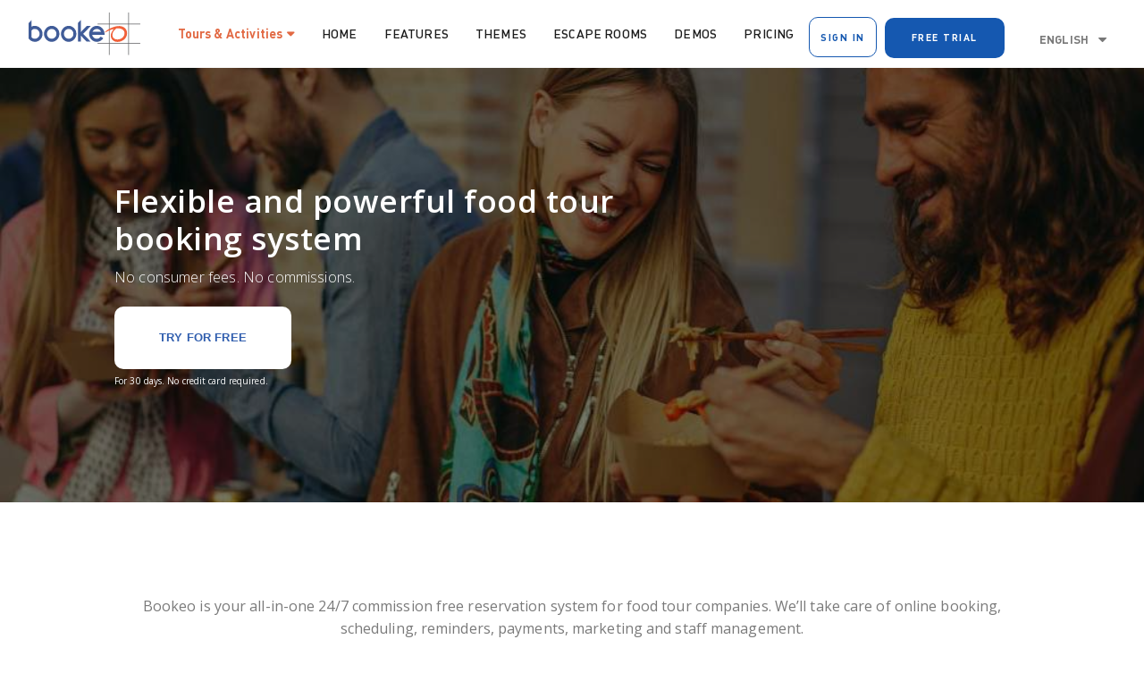

--- FILE ---
content_type: text/html;charset=utf-8
request_url: https://www.bookeo.com/tours/food-tour-booking-software/
body_size: 20037
content:
<!doctype html>








<html>
<head>
	<meta charset="UTF-8">

	<link href='https://fonts.googleapis.com/css?family=Roboto:400,700,400italic|Open+Sans:400,300,300italic,400italic,600,700' rel='stylesheet' type='text/css'>
	<meta name="viewport" content="width=device-width, initial-scale=1, minimum-scale=1.0, maximum-scale=1.0" />
	<title>Food Tour Booking Software | No commissions. No Consumer Fees.</title>

<link rel="stylesheet" href="https://www.bookeo.com/wp-content/cache/minify/f56af.css" media="all" />

<meta name='robots' content='max-image-preview:large' />
<link rel="alternate" hreflang="en-US" href="https://www.bookeo.com/tours/food-tour-booking-software/" />
<link rel="alternate" hreflang="es-ES" href="https://www.bookeo.com/es/tours-y-actividades/software-de-reservas-de-tours-gastronomicos/" />


<meta name="description" content="Flexible food tour booking software that grows revenue and simplifies life. No commissions. No Consumer Fees. Get your 30-day free trial today!"/>
<meta name="robots" content="noodp"/>
<link rel="canonical" href="https://www.bookeo.com/tours/food-tour-booking-software/" />
<meta property="og:locale" content="en_US" />
<meta property="og:type" content="article" />
<meta property="og:title" content="Food Tour Booking Software | No commissions. No Consumer Fees." />
<meta property="og:description" content="Flexible food tour booking software that grows revenue and simplifies life. No commissions. No Consumer Fees. Get your 30-day free trial today!" />
<meta property="og:url" content="https://www.bookeo.com/tours/food-tour-booking-software/" />
<meta property="og:site_name" content="Bookeo" />
<meta name="twitter:card" content="summary" />
<meta name="twitter:description" content="Flexible food tour booking software that grows revenue and simplifies life. No commissions. No Consumer Fees. Get your 30-day free trial today!" />
<meta name="twitter:title" content="Food Tour Booking Software | No commissions. No Consumer Fees." />


<link rel='dns-prefetch' href='//s.w.org' />
		
		
	<link rel="stylesheet" href="https://www.bookeo.com/wp-content/cache/minify/6ceb9.css" media="all" />







<style id='elementor-frontend-inline-css' type='text/css'>
.elementor-28161 .elementor-element.elementor-element-18d4e9b2:not(.elementor-motion-effects-element-type-background), .elementor-28161 .elementor-element.elementor-element-18d4e9b2 > .elementor-motion-effects-container > .elementor-motion-effects-layer{background-image:url("https://www.bookeo.com/wp-content/uploads/2023/05/food-tours.jpg");}@media(max-width:1280px){.elementor-28161 .elementor-element.elementor-element-18d4e9b2:not(.elementor-motion-effects-element-type-background), .elementor-28161 .elementor-element.elementor-element-18d4e9b2 > .elementor-motion-effects-container > .elementor-motion-effects-layer{background-image:url("https://www.bookeo.com/wp-content/uploads/2023/05/food-tours_tablet.jpg");}}
</style>
<link rel="stylesheet" href="https://www.bookeo.com/wp-content/cache/minify/124f1.css" media="all" />




<link rel='stylesheet' id='google-fonts-1-css'  href='https://fonts.googleapis.com/css?family=Roboto%3A100%2C100italic%2C200%2C200italic%2C300%2C300italic%2C400%2C400italic%2C500%2C500italic%2C600%2C600italic%2C700%2C700italic%2C800%2C800italic%2C900%2C900italic%7CRoboto+Slab%3A100%2C100italic%2C200%2C200italic%2C300%2C300italic%2C400%2C400italic%2C500%2C500italic%2C600%2C600italic%2C700%2C700italic%2C800%2C800italic%2C900%2C900italic%7COpen+Sans%3A100%2C100italic%2C200%2C200italic%2C300%2C300italic%2C400%2C400italic%2C500%2C500italic%2C600%2C600italic%2C700%2C700italic%2C800%2C800italic%2C900%2C900italic&#038;display=auto&#038;ver=5.8.4' type='text/css' media='all' />
<script type='text/javascript' id='jquery-core-js-extra'>
/* <![CDATA[ */
var pp = {"ajax_url":"https:\/\/www.bookeo.com\/wp-admin\/admin-ajax.php"};
/* ]]> */
</script>
<script src="https://www.bookeo.com/wp-content/cache/minify/8ea62.js"></script>













<style type="text/css">.recentcomments a{display:inline !important;padding:0 !important;margin:0 !important;}</style><link rel="icon" href="https://www.bookeo.com/wp-content/uploads/2020/09/cropped-Bookeo-Icon-1-80x80.png" sizes="32x32" />
<link rel="icon" href="https://www.bookeo.com/wp-content/uploads/2020/09/cropped-Bookeo-Icon-1-200x200.png" sizes="192x192" />
<link rel="apple-touch-icon" href="https://www.bookeo.com/wp-content/uploads/2020/09/cropped-Bookeo-Icon-1-200x200.png" />
<meta name="msapplication-TileImage" content="https://www.bookeo.com/wp-content/uploads/2020/09/cropped-Bookeo-Icon-1-300x300.png" />
<style id="kirki-inline-styles"></style><script type="text/javascript" src="/js-17.0.10/axiomsite.js"></script>
<script async src="https://www.googletagmanager.com/gtag/js?id=G-CBLDM0GVE6"></script>
<script>
  window.dataLayer = window.dataLayer || [];
  function gtag(){dataLayer.push(arguments);}
  gtag('js', new Date());
  gtag('config', 'G-CBLDM0GVE6');
</script>
</head>

<body class="page-template-default page page-id-28894 page-child parent-pageid-14661 wp-custom-logo elementor-default elementor-template-full-width elementor-kit-8634 elementor-page-38993 elementor-page-28161">	
		
	<header class="header ">
		<div class="header-wrap container">
			<div class="row">
				<a id="logo" href="https://www.bookeo.com/">
					<img src="https://www.bookeo.com/wp-content/themes/bookeo/images/logo.svg" alt="Bookeo "/>
				</a>
				<a class="menu-btn" href="#"><i class="fa fa-bars"></i></a>
									<nav class="header-product-nav">
						<ul>
							<li>
								<a class="has-children" href="#products" >Tours &#038; Activities</a>
							</li>
						</ul>
					</nav>
								<nav class="header-nav">
											<ul>
														<li class="">
								<a href="https://www.bookeo.com/tours/">Home</a>
							</li>
							
								<li class="">
									<a class="" href="https://www.bookeo.com/tours/features/">Features</a>
								</li>
							
								<li class="">
									<a class="" href="https://www.bookeo.com/tours/themes/">Themes</a>
								</li>
							
								<li class="">
									<a class="" href="https://www.bookeo.com/tours/escape-rooms/">Escape rooms</a>
								</li>
							
								<li class="">
									<a class="" href="https://www.bookeo.com/tours/demos/">Demos</a>
								</li>
							
								<li class="">
									<a class="" href="https://www.bookeo.com/tours/pricing/">Pricing</a>
								</li>
													</ul>
									</nav>
				<div class="header-extras">
					<a class="button button-outline" href="https://signin.bookeo.com/">Sign In</a>
					<a class="button" href="https://signup.bookeo.com?ref=NONE&spage=/tours/food-tour-booking-software/&languageCode=en_US">Free Trial					</a>
					<div id="lang_sel"   ><ul><li><a href="#" class="lang_sel_sel icl-en">English</a> <ul><li class="icl-es"><a href="https://www.bookeo.com/es/tours-y-actividades/software-de-reservas-de-tours-gastronomicos/" >Español</a></li></ul></li></ul></div>				</div>
			</div>
		</div>
																																																							<div class="dropdown-menu" id="axe-throwing-booking-software-dropdown">
						<div class="container">
															<a href="https://www.bookeo.com/tours/axe-throwing-booking-software/demos/">
									<h6 class="title">axe throwing demos</h6>
									<p class="description"></p>
								</a>
													</div>
						<a class="close-btn" href="#"><i class="fa fa-angle-left"></i></a>
					</div>
																																																									
		<div class="dropdown-menu" id="products-dropdown">
			<div class="container">
														<a href="https://www.bookeo.com/appointments/">
						<h6 class="title">Bookeo<br>Appointments</h6>
						<p class="description"></p>
					</a>

														<a href="https://www.bookeo.com/classes/">
						<h6 class="title">Bookeo<br>Classes &#038; Courses</h6>
						<p class="description"></p>
					</a>

														<a href="https://www.bookeo.com/tours/">
						<h6 class="title">Bookeo<br>Tours &#038; Activities</h6>
						<p class="description"></p>
					</a>

				
			</div>
			<a class="close-btn" href="#"><i class="fa fa-angle-left"></i></a>

		</div>
	</header>
	<div class="header-padding"></div>

			<main data-elementor-type="single-page" data-elementor-id="28161" class="elementor elementor-28161 elementor-location-single post-28894 page type-page status-publish hentry bookeo_page_type-industry-tours-one-image-integrations-one-demo">
					<div class="elementor-section-wrap">
								<section class="elementor-section elementor-top-section elementor-element elementor-element-18d4e9b2 elementor-section-full_width elementor-section-height-default elementor-section-height-default" data-id="18d4e9b2" data-element_type="section" data-settings="{&quot;background_background&quot;:&quot;classic&quot;}">
							<div class="elementor-background-overlay"></div>
							<div class="elementor-container elementor-column-gap-no">
							<div class="elementor-row">
					<div class="elementor-column elementor-col-100 elementor-top-column elementor-element elementor-element-8fc13c5" data-id="8fc13c5" data-element_type="column" data-settings="{&quot;background_background&quot;:&quot;classic&quot;}">
			<div class="elementor-column-wrap elementor-element-populated">
							<div class="elementor-widget-wrap">
						<section class="elementor-section elementor-inner-section elementor-element elementor-element-15a4a5ff elementor-section-full_width elementor-section-content-bottom elementor-section-height-default elementor-section-height-default" data-id="15a4a5ff" data-element_type="section" data-settings="{&quot;background_background&quot;:&quot;classic&quot;}">
						<div class="elementor-container elementor-column-gap-default">
							<div class="elementor-row">
					<div class="elementor-column elementor-col-100 elementor-inner-column elementor-element elementor-element-4e442ff2" data-id="4e442ff2" data-element_type="column">
			<div class="elementor-column-wrap elementor-element-populated">
							<div class="elementor-widget-wrap">
						<div class="elementor-element elementor-element-33bfda72 elementor-widget elementor-widget-heading" data-id="33bfda72" data-element_type="widget" data-widget_type="heading.default">
				<div class="elementor-widget-container">
			<h1 class="elementor-heading-title elementor-size-xxl">Flexible and powerful food tour booking system</h1>		</div>
				</div>
				<div class="elementor-element elementor-element-4c775651 elementor-widget elementor-widget-text-editor" data-id="4c775651" data-element_type="widget" data-widget_type="text-editor.default">
				<div class="elementor-widget-container">
								<div class="elementor-text-editor elementor-clearfix">
				No consumer fees. No commissions.					</div>
						</div>
				</div>
				<div class="elementor-element elementor-element-20ff6272 elementor-hidden-phone elementor-widget elementor-widget-button" data-id="20ff6272" data-element_type="widget" data-widget_type="button.default">
				<div class="elementor-widget-container">
					<div class="elementor-button-wrapper">
			<a href="https://signup.bookeo.com?ref=NONE&spage=/tours/food-tour-booking-software/&languageCode=en_US" class="elementor-button-link elementor-button elementor-size-xl" role="button">
						<span class="elementor-button-content-wrapper">
						<span class="elementor-button-text">Try for free</span>
		</span>
					</a>
		</div>
				</div>
				</div>
				<div class="elementor-element elementor-element-2599b369 elementor-hidden-desktop elementor-hidden-tablet elementor-widget elementor-widget-button" data-id="2599b369" data-element_type="widget" data-widget_type="button.default">
				<div class="elementor-widget-container">
					<div class="elementor-button-wrapper">
			<a href="https://signup.bookeo.com?ref=NONE&spage=/tours/food-tour-booking-software/&languageCode=en_US" class="elementor-button-link elementor-button elementor-size-lg" role="button">
						<span class="elementor-button-content-wrapper">
						<span class="elementor-button-text">Try for free</span>
		</span>
					</a>
		</div>
				</div>
				</div>
				<div class="elementor-element elementor-element-1b95ae9a elementor-widget elementor-widget-text-editor" data-id="1b95ae9a" data-element_type="widget" data-widget_type="text-editor.default">
				<div class="elementor-widget-container">
								<div class="elementor-text-editor elementor-clearfix">
				For 30 days. No credit card required.					</div>
						</div>
				</div>
						</div>
					</div>
		</div>
								</div>
					</div>
		</section>
						</div>
					</div>
		</div>
								</div>
					</div>
		</section>
				<section class="elementor-section elementor-top-section elementor-element elementor-element-5d45b9ea elementor-section-full_width elementor-section-height-default elementor-section-height-default" data-id="5d45b9ea" data-element_type="section">
						<div class="elementor-container elementor-column-gap-default">
							<div class="elementor-row">
					<div class="elementor-column elementor-col-100 elementor-top-column elementor-element elementor-element-5b9f2003" data-id="5b9f2003" data-element_type="column">
			<div class="elementor-column-wrap elementor-element-populated">
							<div class="elementor-widget-wrap">
						<div class="elementor-element elementor-element-1dced92a elementor-widget elementor-widget-template" data-id="1dced92a" data-element_type="widget" data-widget_type="template.default">
				<div class="elementor-widget-container">
					<div class="elementor-template">
					<div data-elementor-type="section" data-post-id="28894" data-obj-id="28894" data-elementor-id="16644" class="elementor elementor-16644 e-post-28894 elementor-location-single">
					<div class="elementor-section-wrap">
								<section class="elementor-section elementor-top-section elementor-element elementor-element-64b1fdd8 elementor-section-full_width elementor-section-height-default elementor-section-height-default" data-id="64b1fdd8" data-element_type="section" data-settings="{&quot;background_background&quot;:&quot;classic&quot;}">
						<div class="elementor-container elementor-column-gap-default">
							<div class="elementor-row">
					<div class="elementor-column elementor-col-100 elementor-top-column elementor-element elementor-element-17a5d41c" data-id="17a5d41c" data-element_type="column">
			<div class="elementor-column-wrap elementor-element-populated">
							<div class="elementor-widget-wrap">
						<section class="elementor-section elementor-inner-section elementor-element elementor-element-4c5d953d elementor-section-full_width elementor-section-height-default elementor-section-height-default" data-id="4c5d953d" data-element_type="section">
						<div class="elementor-container elementor-column-gap-default">
							<div class="elementor-row">
					<div class="elementor-column elementor-col-100 elementor-inner-column elementor-element elementor-element-da33329" data-id="da33329" data-element_type="column">
			<div class="elementor-column-wrap elementor-element-populated">
							<div class="elementor-widget-wrap">
						<div class="elementor-element elementor-element-7284ff87 elementor-widget elementor-widget-text-editor" data-id="7284ff87" data-element_type="widget" data-widget_type="text-editor.default">
				<div class="elementor-widget-container">
								<div class="elementor-text-editor elementor-clearfix">
				Bookeo is your all-in-one 24/7 commission free reservation system for food tour companies. We’ll take care of online booking, scheduling, reminders, payments, marketing and staff management.					</div>
						</div>
				</div>
						</div>
					</div>
		</div>
								</div>
					</div>
		</section>
						</div>
					</div>
		</div>
								</div>
					</div>
		</section>
							</div>
				</div>
				</div>
				</div>
				</div>
				<div class="elementor-element elementor-element-170bf2d elementor-widget elementor-widget-template" data-id="170bf2d" data-element_type="widget" data-widget_type="template.default">
				<div class="elementor-widget-container">
					<div class="elementor-template">
					<div data-elementor-type="page" data-post-id="28894" data-obj-id="28894" data-elementor-id="31309" class="elementor elementor-31309 e-post-28894">
						<div class="elementor-inner">
				<div class="elementor-section-wrap">
									<section class="elementor-section elementor-top-section elementor-element elementor-element-7b050741 elementor-section-content-middle elementor-reverse-mobile elementor-section-full_width elementor-section-height-default elementor-section-height-default" data-id="7b050741" data-element_type="section">
						<div class="elementor-container elementor-column-gap-default">
							<div class="elementor-row">
					<div class="elementor-column elementor-col-100 elementor-top-column elementor-element elementor-element-5b2193b5" data-id="5b2193b5" data-element_type="column">
			<div class="elementor-column-wrap elementor-element-populated">
							<div class="elementor-widget-wrap">
						<section class="elementor-section elementor-inner-section elementor-element elementor-element-610c04a2 elementor-section-content-middle elementor-section-boxed elementor-section-height-default elementor-section-height-default" data-id="610c04a2" data-element_type="section">
						<div class="elementor-container elementor-column-gap-default">
							<div class="elementor-row">
					<div class="elementor-column elementor-col-50 elementor-inner-column elementor-element elementor-element-b8e8285" data-id="b8e8285" data-element_type="column">
			<div class="elementor-column-wrap elementor-element-populated">
							<div class="elementor-widget-wrap">
						<div class="elementor-element elementor-element-2da756ec elementor-widget elementor-widget-heading" data-id="2da756ec" data-element_type="widget" data-widget_type="heading.default">
				<div class="elementor-widget-container">
			<h2 class="elementor-heading-title elementor-size-large">Get bookings and payments 24/7</h2>		</div>
				</div>
				<div class="elementor-element elementor-element-11468a16 elementor-widget elementor-widget-text-editor" data-id="11468a16" data-element_type="widget" data-widget_type="text-editor.default">
				<div class="elementor-widget-container">
								<div class="elementor-text-editor elementor-clearfix">
				<p>Let your customers see what’s on the schedule and pick the tour, date and time they prefer. Customers can book their food tours and pay anywhere, anytime, on any device with our food tour booking software.</p>
<p>Increase conversions with an eye-catching booking page from one of our customizable layouts. Choose colors and styles to fit your brand.</p>
					</div>
						</div>
				</div>
				<div class="elementor-element elementor-element-855ffb1 elementor-widget elementor-widget-text-editor" data-id="855ffb1" data-element_type="widget" data-widget_type="text-editor.default">
				<div class="elementor-widget-container">
								<div class="elementor-text-editor elementor-clearfix">
				<p><a href="https://signup.bookeo.com?ref=NONE&spage=/tours/food-tour-booking-software/&languageCode=en_US">Get started →</a></p>
					</div>
						</div>
				</div>
						</div>
					</div>
		</div>
				<div class="elementor-column elementor-col-50 elementor-inner-column elementor-element elementor-element-267deb13" data-id="267deb13" data-element_type="column">
			<div class="elementor-column-wrap elementor-element-populated">
							<div class="elementor-widget-wrap">
						<div class="elementor-element elementor-element-72234ff3 elementor-widget elementor-widget-image" data-id="72234ff3" data-element_type="widget" data-widget_type="image.default">
				<div class="elementor-widget-container">
								<div class="elementor-image">
												<img width="600" height="601" src="https://www.bookeo.com/wp-content/uploads/2023/05/food-tour_f1-600x601.jpg" class="attachment-600w size-600w" alt="" loading="lazy" srcset="https://www.bookeo.com/wp-content/uploads/2023/05/food-tour_f1-600x601.jpg 600w, https://www.bookeo.com/wp-content/uploads/2023/05/food-tour_f1-300x300.jpg 300w, https://www.bookeo.com/wp-content/uploads/2023/05/food-tour_f1-80x80.jpg 80w, https://www.bookeo.com/wp-content/uploads/2023/05/food-tour_f1-100x100.jpg 100w, https://www.bookeo.com/wp-content/uploads/2023/05/food-tour_f1-200x200.jpg 200w, https://www.bookeo.com/wp-content/uploads/2023/05/food-tour_f1-400x401.jpg 400w, https://www.bookeo.com/wp-content/uploads/2023/05/food-tour_f1.jpg 760w" sizes="(max-width: 600px) 100vw, 600px" />														</div>
						</div>
				</div>
						</div>
					</div>
		</div>
								</div>
					</div>
		</section>
				<section class="elementor-section elementor-inner-section elementor-element elementor-element-2eff7be3 elementor-reverse-mobile elementor-section-boxed elementor-section-height-default elementor-section-height-default" data-id="2eff7be3" data-element_type="section">
						<div class="elementor-container elementor-column-gap-default">
							<div class="elementor-row">
					<div class="elementor-column elementor-col-50 elementor-inner-column elementor-element elementor-element-50cb76b9" data-id="50cb76b9" data-element_type="column">
			<div class="elementor-column-wrap elementor-element-populated">
							<div class="elementor-widget-wrap">
						<div class="elementor-element elementor-element-7885e64c elementor-widget elementor-widget-image" data-id="7885e64c" data-element_type="widget" data-widget_type="image.default">
				<div class="elementor-widget-container">
								<div class="elementor-image">
												<img width="1024" height="769" src="https://www.bookeo.com/wp-content/uploads/2023/05/wine_f2-1024x769.jpg" class="attachment-large size-large" alt="" loading="lazy" srcset="https://www.bookeo.com/wp-content/uploads/2023/05/wine_f2-1024x769.jpg 1024w, https://www.bookeo.com/wp-content/uploads/2023/05/wine_f2-300x225.jpg 300w, https://www.bookeo.com/wp-content/uploads/2023/05/wine_f2-768x577.jpg 768w, https://www.bookeo.com/wp-content/uploads/2023/05/wine_f2-100x75.jpg 100w, https://www.bookeo.com/wp-content/uploads/2023/05/wine_f2-200x150.jpg 200w, https://www.bookeo.com/wp-content/uploads/2023/05/wine_f2-400x300.jpg 400w, https://www.bookeo.com/wp-content/uploads/2023/05/wine_f2-600x450.jpg 600w, https://www.bookeo.com/wp-content/uploads/2023/05/wine_f2-800x601.jpg 800w, https://www.bookeo.com/wp-content/uploads/2023/05/wine_f2.jpg 1079w" sizes="(max-width: 1024px) 100vw, 1024px" />														</div>
						</div>
				</div>
						</div>
					</div>
		</div>
				<div class="elementor-column elementor-col-50 elementor-inner-column elementor-element elementor-element-55acf82f" data-id="55acf82f" data-element_type="column">
			<div class="elementor-column-wrap elementor-element-populated">
							<div class="elementor-widget-wrap">
						<div class="elementor-element elementor-element-76e4a34c elementor-widget elementor-widget-heading" data-id="76e4a34c" data-element_type="widget" data-widget_type="heading.default">
				<div class="elementor-widget-container">
			<h2 class="elementor-heading-title elementor-size-large">Website-integrated or standalone</h2>		</div>
				</div>
				<div class="elementor-element elementor-element-245b39ca elementor-widget elementor-widget-text-editor" data-id="245b39ca" data-element_type="widget" data-widget_type="text-editor.default">
				<div class="elementor-widget-container">
								<div class="elementor-text-editor elementor-clearfix">
				<p>Embed Bookeo’s widget into your website, to let customers book food tours without leaving your website, and without pop-up windows or overlays.</p>
<p>Or use the standalone brandable booking page provided by Bookeo. Simply paste your unique booking page URL into your email signature, business card, and online accounts.</p>
					</div>
						</div>
				</div>
				<div class="elementor-element elementor-element-5a91ebe6 elementor-widget elementor-widget-text-editor" data-id="5a91ebe6" data-element_type="widget" data-widget_type="text-editor.default">
				<div class="elementor-widget-container">
								<div class="elementor-text-editor elementor-clearfix">
				<p><a href="https://www.bookeo.com/tours/features/#feature-2">Explore website integration →</a></p>
					</div>
						</div>
				</div>
						</div>
					</div>
		</div>
								</div>
					</div>
		</section>
						</div>
					</div>
		</div>
								</div>
					</div>
		</section>
									</div>
			</div>
					</div>
				</div>
				</div>
				</div>
						</div>
					</div>
		</div>
								</div>
					</div>
		</section>
				<section class="elementor-section elementor-top-section elementor-element elementor-element-68f333bc elementor-section-full_width elementor-section-height-default elementor-section-height-default" data-id="68f333bc" data-element_type="section" data-settings="{&quot;pp_display_conditions_enable&quot;:&quot;yes&quot;}">
						<div class="elementor-container elementor-column-gap-default">
							<div class="elementor-row">
					<div class="elementor-column elementor-col-100 elementor-top-column elementor-element elementor-element-2bba06c2" data-id="2bba06c2" data-element_type="column">
			<div class="elementor-column-wrap elementor-element-populated">
							<div class="elementor-widget-wrap">
						<div class="elementor-element elementor-element-5fa280d elementor-widget elementor-widget-template" data-id="5fa280d" data-element_type="widget" data-widget_type="template.default">
				<div class="elementor-widget-container">
					<div class="elementor-template">
					<div data-elementor-type="section" data-post-id="28894" data-obj-id="28894" data-elementor-id="17847" class="elementor elementor-17847 e-post-28894 elementor-location-single">
					<div class="elementor-section-wrap">
								<section class="elementor-section elementor-top-section elementor-element elementor-element-172570c0 elementor-section-content-middle elementor-section-full_width elementor-section-height-default elementor-section-height-default" data-id="172570c0" data-element_type="section" data-settings="{&quot;background_background&quot;:&quot;gradient&quot;}">
						<div class="elementor-container elementor-column-gap-no">
							<div class="elementor-row">
					<div class="elementor-column elementor-col-100 elementor-top-column elementor-element elementor-element-330a70a" data-id="330a70a" data-element_type="column">
			<div class="elementor-column-wrap elementor-element-populated">
							<div class="elementor-widget-wrap">
						<div class="elementor-element elementor-element-492378ef elementor-widget elementor-widget-heading" data-id="492378ef" data-element_type="widget" data-widget_type="heading.default">
				<div class="elementor-widget-container">
			<h4 class="elementor-heading-title elementor-size-default">Easily set up all types of tours with our food tour company booking system</h4>		</div>
				</div>
				<div class="elementor-element elementor-element-2c74d08 elementor-hidden-mobile elementor-widget elementor-widget-pp-info-box-carousel" data-id="2c74d08" data-element_type="widget" data-settings="{&quot;equal_height_boxes&quot;:&quot;yes&quot;}" data-widget_type="pp-info-box-carousel.default">
				<div class="elementor-widget-container">
					<div class="swiper-container-wrap pp-info-box-carousel-wrap swiper-container-wrap-dots-outside">
			<div class="pp-info-box pp-info-box-carousel pp-swiper-slider swiper-container swiper-container-2c74d08" data-pagination=".swiper-pagination-2c74d08" data-arrow-next=".swiper-button-next-2c74d08" data-arrow-prev=".swiper-button-prev-2c74d08" data-slider-settings="{&quot;direction&quot;:&quot;horizontal&quot;,&quot;effect&quot;:&quot;slide&quot;,&quot;speed&quot;:800,&quot;slidesPerView&quot;:4,&quot;spaceBetween&quot;:20,&quot;centeredSlides&quot;:false,&quot;grabCursor&quot;:false,&quot;autoHeight&quot;:true,&quot;loop&quot;:false,&quot;autoplay&quot;:{&quot;delay&quot;:3000,&quot;disableOnInteraction&quot;:true},&quot;pagination&quot;:{&quot;el&quot;:&quot;.swiper-pagination-2c74d08&quot;,&quot;type&quot;:&quot;bullets&quot;,&quot;clickable&quot;:true},&quot;breakpoints&quot;:{&quot;1025&quot;:{&quot;slidesPerView&quot;:4,&quot;spaceBetween&quot;:20},&quot;600&quot;:{&quot;slidesPerView&quot;:2,&quot;spaceBetween&quot;:10},&quot;320&quot;:{&quot;slidesPerView&quot;:1,&quot;spaceBetween&quot;:5}}}">
				<div class="swiper-wrapper">
											<div class="swiper-slide">
							<div class="pp-info-box-content-wrap">
																									<div class="pp-info-box-icon-wrap">
																							<span class="pp-info-box-icon pp-icon">
																<img src="https://www.bookeo.com/wp-content/uploads/2023/05/food-icon.png" alt="food icon">
														</span>
																						</div>
																<div class="pp-info-box-content">
									<div class="pp-info-box-title-wrap">
																					<div class="pp-info-box-title-container">
												<h4 class="pp-info-box-title">
													Group Tours												</h4>
											</div>
																				</div>

									
																			<div class="pp-info-box-description">
											Offer food tours that repeat automatically on a set schedule. Set a specific number of participants for each tour.										</div>
																																			</div>
							</div>
						</div>
												<div class="swiper-slide">
							<div class="pp-info-box-content-wrap">
																									<div class="pp-info-box-icon-wrap">
																							<span class="pp-info-box-icon pp-icon">
																<img src="https://www.bookeo.com/wp-content/uploads/2023/05/food-1-icon.png" alt="food 1 icon">
														</span>
																						</div>
																<div class="pp-info-box-content">
									<div class="pp-info-box-title-wrap">
																					<div class="pp-info-box-title-container">
												<h4 class="pp-info-box-title">
													PRIVATE TOURS												</h4>
											</div>
																				</div>

									
																			<div class="pp-info-box-description">
											Offer private food tours with a fixed or variable duration, scheduled at the customer&#8217;s convenience.										</div>
																																			</div>
							</div>
						</div>
												<div class="swiper-slide">
							<div class="pp-info-box-content-wrap">
																									<div class="pp-info-box-icon-wrap">
																							<span class="pp-info-box-icon pp-icon">
																<img src="https://www.bookeo.com/wp-content/uploads/2021/08/private.png" alt="private">
														</span>
																						</div>
																<div class="pp-info-box-content">
									<div class="pp-info-box-title-wrap">
																					<div class="pp-info-box-title-container">
												<h4 class="pp-info-box-title">
													CUSTOMER'S CHOICE												</h4>
											</div>
																				</div>

									
																			<div class="pp-info-box-description">
											Let people decide if they want to do a food tour only with their friends or with people they don’t know.										</div>
																																			</div>
							</div>
						</div>
												<div class="swiper-slide">
							<div class="pp-info-box-content-wrap">
																									<div class="pp-info-box-icon-wrap">
																							<span class="pp-info-box-icon pp-icon">
																<img src="https://www.bookeo.com/wp-content/uploads/2021/08/parties-white.png" alt="parties white">
														</span>
																						</div>
																<div class="pp-info-box-content">
									<div class="pp-info-box-title-wrap">
																					<div class="pp-info-box-title-container">
												<h4 class="pp-info-box-title">
													PARTIES &amp; EVENTS												</h4>
											</div>
																				</div>

									
																			<div class="pp-info-box-description">
											Offer special tours for business teambuilding, dates, birthday parties, more.										</div>
																																			</div>
							</div>
						</div>
										</div>
			</div>
						<div class="swiper-pagination swiper-pagination-2c74d08"></div>
				</div>
				</div>
				</div>
				<div class="elementor-element elementor-element-b0da6c8 elementor-hidden-desktop elementor-hidden-tablet elementor-widget elementor-widget-pp-info-box-carousel" data-id="b0da6c8" data-element_type="widget" data-settings="{&quot;equal_height_boxes&quot;:&quot;yes&quot;}" data-widget_type="pp-info-box-carousel.default">
				<div class="elementor-widget-container">
					<div class="swiper-container-wrap pp-info-box-carousel-wrap swiper-container-wrap-dots-outside">
			<div class="pp-info-box pp-info-box-carousel pp-swiper-slider swiper-container swiper-container-b0da6c8" data-pagination=".swiper-pagination-b0da6c8" data-arrow-next=".swiper-button-next-b0da6c8" data-arrow-prev=".swiper-button-prev-b0da6c8" data-slider-settings="{&quot;direction&quot;:&quot;horizontal&quot;,&quot;effect&quot;:&quot;slide&quot;,&quot;speed&quot;:800,&quot;slidesPerView&quot;:1,&quot;spaceBetween&quot;:20,&quot;centeredSlides&quot;:true,&quot;grabCursor&quot;:false,&quot;autoHeight&quot;:true,&quot;loop&quot;:false,&quot;autoplay&quot;:{&quot;delay&quot;:3000,&quot;disableOnInteraction&quot;:true},&quot;pagination&quot;:{&quot;el&quot;:&quot;.swiper-pagination-b0da6c8&quot;,&quot;type&quot;:&quot;bullets&quot;,&quot;clickable&quot;:true},&quot;breakpoints&quot;:{&quot;1025&quot;:{&quot;slidesPerView&quot;:1,&quot;spaceBetween&quot;:20},&quot;600&quot;:{&quot;slidesPerView&quot;:4,&quot;spaceBetween&quot;:10},&quot;320&quot;:{&quot;slidesPerView&quot;:1,&quot;spaceBetween&quot;:5}}}">
				<div class="swiper-wrapper">
											<div class="swiper-slide">
							<div class="pp-info-box-content-wrap">
																									<div class="pp-info-box-icon-wrap">
																							<span class="pp-info-box-icon pp-icon">
																<img src="https://www.bookeo.com/wp-content/uploads/2023/05/food-icon.png" alt="food icon">
														</span>
																						</div>
																<div class="pp-info-box-content">
									<div class="pp-info-box-title-wrap">
																					<div class="pp-info-box-title-container">
												<h4 class="pp-info-box-title">
													Group Tours												</h4>
											</div>
																				</div>

									
																			<div class="pp-info-box-description">
											Offer food tours that repeat automatically on a set schedule. Set a specific number of participants for each tour.										</div>
																																			</div>
							</div>
						</div>
												<div class="swiper-slide">
							<div class="pp-info-box-content-wrap">
																									<div class="pp-info-box-icon-wrap">
																							<span class="pp-info-box-icon pp-icon">
																<img src="https://www.bookeo.com/wp-content/uploads/2023/05/food-1-icon.png" alt="food 1 icon">
														</span>
																						</div>
																<div class="pp-info-box-content">
									<div class="pp-info-box-title-wrap">
																					<div class="pp-info-box-title-container">
												<h4 class="pp-info-box-title">
													PRIVATE TOURS												</h4>
											</div>
																				</div>

									
																			<div class="pp-info-box-description">
											Offer private food tours with a fixed or variable duration, scheduled at the customer&#8217;s convenience.										</div>
																																			</div>
							</div>
						</div>
												<div class="swiper-slide">
							<div class="pp-info-box-content-wrap">
																									<div class="pp-info-box-icon-wrap">
																							<span class="pp-info-box-icon pp-icon">
																<img src="https://www.bookeo.com/wp-content/uploads/2021/08/private.png" alt="private">
														</span>
																						</div>
																<div class="pp-info-box-content">
									<div class="pp-info-box-title-wrap">
																					<div class="pp-info-box-title-container">
												<h4 class="pp-info-box-title">
													CUSTOMER'S CHOICE												</h4>
											</div>
																				</div>

									
																			<div class="pp-info-box-description">
											Let people decide if they want to do a food tour only with their friends or with people they don’t know.										</div>
																																			</div>
							</div>
						</div>
												<div class="swiper-slide">
							<div class="pp-info-box-content-wrap">
																									<div class="pp-info-box-icon-wrap">
																							<span class="pp-info-box-icon pp-icon">
																<img src="https://www.bookeo.com/wp-content/uploads/2021/08/parties-white.png" alt="parties white">
														</span>
																						</div>
																<div class="pp-info-box-content">
									<div class="pp-info-box-title-wrap">
																					<div class="pp-info-box-title-container">
												<h4 class="pp-info-box-title">
													PARTIES &amp; EVENTS												</h4>
											</div>
																				</div>

									
																			<div class="pp-info-box-description">
											Offer special tours for business teambuilding, dates, birthday parties, more.										</div>
																																			</div>
							</div>
						</div>
										</div>
			</div>
						<div class="swiper-pagination swiper-pagination-b0da6c8"></div>
				</div>
				</div>
				</div>
						</div>
					</div>
		</div>
								</div>
					</div>
		</section>
							</div>
				</div>
				</div>
				</div>
				</div>
						</div>
					</div>
		</div>
								</div>
					</div>
		</section>
				<section class="elementor-section elementor-top-section elementor-element elementor-element-275b0b01 elementor-section-full_width elementor-section-height-default elementor-section-height-default" data-id="275b0b01" data-element_type="section">
						<div class="elementor-container elementor-column-gap-default">
							<div class="elementor-row">
					<div class="elementor-column elementor-col-100 elementor-top-column elementor-element elementor-element-75c93c43" data-id="75c93c43" data-element_type="column">
			<div class="elementor-column-wrap elementor-element-populated">
							<div class="elementor-widget-wrap">
						<div class="elementor-element elementor-element-423c06ed elementor-widget elementor-widget-template" data-id="423c06ed" data-element_type="widget" data-widget_type="template.default">
				<div class="elementor-widget-container">
					<div class="elementor-template">
			<style id="elementor-post-dynamic-31322">.elementor-31322 .elementor-element.elementor-element-7fd757fa:not(.elementor-motion-effects-element-type-background) > .elementor-column-wrap, .elementor-31322 .elementor-element.elementor-element-7fd757fa > .elementor-column-wrap > .elementor-motion-effects-container > .elementor-motion-effects-layer{background-image:url("https://www.bookeo.com/wp-content/uploads/2021/08/icon-man-desktop.jpg");}@media(max-width:1280px){.elementor-31322 .elementor-element.elementor-element-7fd757fa:not(.elementor-motion-effects-element-type-background) > .elementor-column-wrap, .elementor-31322 .elementor-element.elementor-element-7fd757fa > .elementor-column-wrap > .elementor-motion-effects-container > .elementor-motion-effects-layer{background-image:url("https://www.bookeo.com/wp-content/uploads/2021/08/tablet_icons_tours.jpg");}}</style>		<div data-elementor-type="page" data-post-id="28894" data-obj-id="28894" data-elementor-id="31322" class="elementor elementor-31322 e-post-28894">
						<div class="elementor-inner">
				<div class="elementor-section-wrap">
									<section class="elementor-section elementor-top-section elementor-element elementor-element-40b6eee3 elementor-section-full_width elementor-section-height-default elementor-section-height-default" data-id="40b6eee3" data-element_type="section" data-settings="{&quot;background_background&quot;:&quot;classic&quot;}">
						<div class="elementor-container elementor-column-gap-default">
							<div class="elementor-row">
					<div class="elementor-column elementor-col-33 elementor-top-column elementor-element elementor-element-7fd757fa elementor-hidden-phone" data-id="7fd757fa" data-element_type="column" data-settings="{&quot;background_background&quot;:&quot;classic&quot;}">
			<div class="elementor-column-wrap">
							<div class="elementor-widget-wrap">
								</div>
					</div>
		</div>
				<div class="elementor-column elementor-col-66 elementor-top-column elementor-element elementor-element-16ae8054" data-id="16ae8054" data-element_type="column">
			<div class="elementor-column-wrap elementor-element-populated">
							<div class="elementor-widget-wrap">
						<div class="elementor-element elementor-element-27eb0276 elementor-widget elementor-widget-heading" data-id="27eb0276" data-element_type="widget" data-widget_type="heading.default">
				<div class="elementor-widget-container">
			<h3 class="elementor-heading-title elementor-size-default">Goodbye, repetitive admin tasks</h3>		</div>
				</div>
				<div class="elementor-element elementor-element-ba048f5 pp-info-list-icon-top pp-info-list-icon-horizontal-left elementor-widget elementor-widget-pp-info-list" data-id="ba048f5" data-element_type="widget" data-widget_type="pp-info-list.default">
				<div class="elementor-widget-container">
					<div class="pp-info-list-container pp-list-container">
			<ul class="pp-list-items">
															<li class="pp-info-list-item">
							<div class="pp-info-list-item-inner">
										<div class="pp-infolist-icon-wrapper">
										<span class="pp-info-list-icon pp-icon ">
							<svg xmlns="https://www.w3.org/2000/svg" height="48px" viewBox="0 -960 960 960" width="48px" fill="#305eae"><path d="M157.69-180q-23.53 0-40.61-17.08T100-237.69v-484.62q0-23.53 17.08-40.61T157.69-780h644.62q23.53 0 40.61 17.08T860-722.31v484.62q0 23.53-17.08 40.61T802.31-180H157.69ZM480-473.92 145.39-695.39v457.7q0 5.38 3.46 8.84t8.84 3.46h644.62q5.38 0 8.84-3.46t3.46-8.84v-457.7L480-473.92Zm0-47.7 325.61-212.99H155.39L480-521.62ZM145.39-695.39v-39.22V-237.69q0 5.38 3.46 8.84t8.84 3.46h-12.3v-470Z"></path></svg>						</span>
									</div>
										<div class="pp-infolist-content-wrapper">
																									<div class="pp-info-list-title">
																			BOOKING CONFIRMATIONS																	</div>
																									<div class="pp-info-list-description">
										Keep customers on track with automatic confirmation emails, easily branded and customizable.									</div>
																																</div>
							</div>
						</li>
																					<li class="pp-info-list-item">
							<div class="pp-info-list-item-inner">
										<div class="pp-infolist-icon-wrapper">
										<span class="pp-info-list-icon pp-icon ">
							<svg xmlns="https://www.w3.org/2000/svg" height="48px" viewBox="0 -960 960 960" width="48px" fill="#305eae"><path d="M479.28-101.62q-69.87 0-131.81-26.46-61.93-26.46-107.93-72.27-46-45.8-72.77-107.71Q140-369.97 140-440.54t26.77-132.25q26.77-61.67 72.77-107.98t107.93-72.77Q409.41-780 479.28-780T611-753.54q61.85 26.46 108.15 72.77 46.31 46.31 72.77 108.01 26.46 61.7 26.46 132.31 0 70.6-26.46 132.45-26.46 61.85-72.77 107.65-46.3 45.81-108.15 72.27-61.85 26.46-131.72 26.46Zm.1-337.76Zm125.24 155.99 31.99-31.99-132.3-132.13V-640h-45.39v210.54l145.7 146.07ZM222.85-845.08l32 31.62-150.16 146.08-32-32 150.16-145.7Zm512.69 0 150.54 145.7-32 32-150.16-146.08 31.62-31.62ZM479.27-147q122.42 0 208.08-85.67Q773-318.34 773-440.66q0-122.48-85.67-208.22-85.67-85.73-207.99-85.73-122.48 0-208.22 85.73-85.73 85.73-85.73 208.15t85.73 208.08Q356.85-147 479.27-147Z"></path></svg>						</span>
									</div>
										<div class="pp-infolist-content-wrapper">
																									<div class="pp-info-list-title">
																			REMINDERS																	</div>
																									<div class="pp-info-list-description">
										Reduce costly no-shows with automatic email and text reminders before the food tour.									</div>
																																</div>
							</div>
						</li>
													</ul>
		</div>
				</div>
				</div>
				<div class="elementor-element elementor-element-bff9361 pp-info-list-icon-top pp-info-list-icon-horizontal-left elementor-widget elementor-widget-pp-info-list" data-id="bff9361" data-element_type="widget" data-widget_type="pp-info-list.default">
				<div class="elementor-widget-container">
					<div class="pp-info-list-container pp-list-container">
			<ul class="pp-list-items">
															<li class="pp-info-list-item">
							<div class="pp-info-list-item-inner">
										<div class="pp-infolist-icon-wrapper">
										<span class="pp-info-list-icon pp-icon ">
							<svg xmlns="https://www.w3.org/2000/svg" height="48px" viewBox="0 -960 960 960" width="48px" fill="#305eae"><path d="M247.69-407.69h105.69L558.2-613.08q7.06-7.46 10.58-16.46 3.53-9 3.53-17.69 0-8.69-3.23-17.58-3.23-8.88-10.31-15.96l-36.88-37.5q-7.2-6.96-16.08-10.5-8.89-3.54-18.19-3.54-8.7 0-17.39 3.23-8.69 3.23-16.18 10.31L247.69-513.38v105.69Zm276.93-239.54-37-37.39 37 37.39ZM295.38-455.38v-38l120.08-119.47 18.62 18.77 18.38 19-119.08 119.7h-38Zm138.7-138.7 18.38 19-37-37.77 18.62 18.77Zm16.69 186.39h261.54v-45.39H496.15l-45.38 45.39ZM100-118.46v-683.85q0-23.53 17.08-40.61T157.69-860h644.62q23.53 0 40.61 17.08T860-802.31v484.62q0 23.53-17.08 40.61T802.31-260H241.54L100-118.46Zm121.69-186.93h580.62q4.61 0 8.46-3.84 3.84-3.85 3.84-8.46v-484.62q0-4.61-3.84-8.46-3.85-3.84-8.46-3.84H157.69q-4.61 0-8.46 3.84-3.84 3.85-3.84 8.46v577.69l76.3-80.77Zm-76.3 0V-814.61-305.39Z"></path></svg>						</span>
									</div>
										<div class="pp-infolist-content-wrapper">
																									<div class="pp-info-list-title">
																			FOLLOWUPS																	</div>
																									<div class="pp-info-list-description">
										Collect customer feedback and reviews on third-party sites like TripAdvisor, with automated followup emails.									</div>
																																</div>
							</div>
						</li>
																					<li class="pp-info-list-item">
							<div class="pp-info-list-item-inner">
										<div class="pp-infolist-icon-wrapper">
										<span class="pp-info-list-icon pp-icon ">
							<svg xmlns="https://www.w3.org/2000/svg" height="48px" viewBox="0 -960 960 960" width="48px" fill="#305eae"><path d="M197.69-100q-23.53 0-40.61-17.08T140-157.69v-579.23q0-23.53 17.08-40.61t40.61-17.08h73.85v-70h50.38v70h317.69v-70h49.23v70h73.47q23.53 0 40.61 17.08T820-736.92v243.84h-45.39V-555H185.39v397.31q0 4.61 3.84 8.46 3.85 3.84 8.46 3.84h293.85V-100H197.69Zm-12.3-500.38h589.22v-136.54q0-4.62-3.84-8.46-3.85-3.85-8.46-3.85H197.69q-4.61 0-8.46 3.85-3.84 3.84-3.84 8.46v136.54Zm0 0v-148.85 148.85ZM564.62-100v-105.69l217.15-216.16q7.46-7.46 16.15-10.5 8.69-3.03 17.39-3.03 9.3 0 18.19 3.53 8.88 3.54 15.96 10.62l37 37.38q7.08 7.47 10.31 16.16Q900-359 900-350.31t-3.73 17.69q-3.73 9-10.34 16.46L670.31-100H564.62Zm287.69-250.31-37-37.38 37 37.38Zm-240 202.62h38l129.84-130.47-18.38-19-18.62-18.76-130.84 130.23v38Zm149.46-149.47-18.62-18.76 37 37.76-18.38-19Z"></path></svg>						</span>
									</div>
										<div class="pp-infolist-content-wrapper">
																									<div class="pp-info-list-title">
																			ONLINE RESCHEDULING																	</div>
																									<div class="pp-info-list-description">
										Let customers reschedule and cancel their bookings online without having to call you.									</div>
																																</div>
							</div>
						</li>
													</ul>
		</div>
				</div>
				</div>
						</div>
					</div>
		</div>
								</div>
					</div>
		</section>
				<section class="elementor-section elementor-top-section elementor-element elementor-element-4648a63e elementor-section-full_width elementor-section-height-default elementor-section-height-default" data-id="4648a63e" data-element_type="section">
						<div class="elementor-container elementor-column-gap-default">
							<div class="elementor-row">
					<div class="elementor-column elementor-col-100 elementor-top-column elementor-element elementor-element-356208b6 elementor-hidden-desktop elementor-hidden-tablet" data-id="356208b6" data-element_type="column">
			<div class="elementor-column-wrap elementor-element-populated">
							<div class="elementor-widget-wrap">
						<div class="elementor-element elementor-element-4384ff78 elementor-hidden-desktop elementor-hidden-tablet elementor-widget elementor-widget-image" data-id="4384ff78" data-element_type="widget" data-widget_type="image.default">
				<div class="elementor-widget-container">
								<div class="elementor-image">
												<img width="640" height="609" src="https://www.bookeo.com/wp-content/uploads/2021/08/icon-boxes-tours-phone.jpg" class="attachment-medium_large size-medium_large" alt="" loading="lazy" srcset="https://www.bookeo.com/wp-content/uploads/2021/08/icon-boxes-tours-phone.jpg 640w, https://www.bookeo.com/wp-content/uploads/2021/08/icon-boxes-tours-phone-300x285.jpg 300w, https://www.bookeo.com/wp-content/uploads/2021/08/icon-boxes-tours-phone-100x95.jpg 100w, https://www.bookeo.com/wp-content/uploads/2021/08/icon-boxes-tours-phone-200x190.jpg 200w, https://www.bookeo.com/wp-content/uploads/2021/08/icon-boxes-tours-phone-400x381.jpg 400w, https://www.bookeo.com/wp-content/uploads/2021/08/icon-boxes-tours-phone-600x571.jpg 600w" sizes="(max-width: 640px) 100vw, 640px" />														</div>
						</div>
				</div>
						</div>
					</div>
		</div>
								</div>
					</div>
		</section>
									</div>
			</div>
					</div>
				</div>
				</div>
				</div>
						</div>
					</div>
		</div>
								</div>
					</div>
		</section>
				<section class="elementor-section elementor-top-section elementor-element elementor-element-22c92b07 elementor-section-full_width elementor-section-height-default elementor-section-height-default" data-id="22c92b07" data-element_type="section">
						<div class="elementor-container elementor-column-gap-default">
							<div class="elementor-row">
					<div class="elementor-column elementor-col-100 elementor-top-column elementor-element elementor-element-4f3f3a9b" data-id="4f3f3a9b" data-element_type="column">
			<div class="elementor-column-wrap elementor-element-populated">
							<div class="elementor-widget-wrap">
						<div class="elementor-element elementor-element-5ee1dd3 elementor-widget elementor-widget-template" data-id="5ee1dd3" data-element_type="widget" data-widget_type="template.default">
				<div class="elementor-widget-container">
					<div class="elementor-template">
					<div data-elementor-type="section" data-post-id="28894" data-obj-id="28894" data-elementor-id="16635" class="elementor elementor-16635 e-post-28894 elementor-location-single">
					<div class="elementor-section-wrap">
								<section class="elementor-section elementor-top-section elementor-element elementor-element-683917bf elementor-section-content-middle elementor-section-full_width elementor-section-height-default elementor-section-height-default" data-id="683917bf" data-element_type="section" data-settings="{&quot;background_background&quot;:&quot;gradient&quot;}">
							<div class="elementor-background-overlay"></div>
							<div class="elementor-container elementor-column-gap-no">
							<div class="elementor-row">
					<div class="elementor-column elementor-col-100 elementor-top-column elementor-element elementor-element-15ebe975" data-id="15ebe975" data-element_type="column" data-settings="{&quot;background_background&quot;:&quot;classic&quot;}">
			<div class="elementor-column-wrap elementor-element-populated">
							<div class="elementor-widget-wrap">
						<section class="elementor-section elementor-inner-section elementor-element elementor-element-3a971d5e elementor-section-boxed elementor-section-height-default elementor-section-height-default" data-id="3a971d5e" data-element_type="section">
						<div class="elementor-container elementor-column-gap-no">
							<div class="elementor-row">
					<div class="elementor-column elementor-col-33 elementor-inner-column elementor-element elementor-element-86fb94a" data-id="86fb94a" data-element_type="column">
			<div class="elementor-column-wrap elementor-element-populated">
							<div class="elementor-widget-wrap">
						<div class="elementor-element elementor-element-7c3922fc elementor-view-default elementor-widget elementor-widget-icon" data-id="7c3922fc" data-element_type="widget" data-widget_type="icon.default">
				<div class="elementor-widget-container">
					<div class="elementor-icon-wrapper">
			<div class="elementor-icon">
			<i aria-hidden="true" class="fas fa-quote-left"></i>			</div>
		</div>
				</div>
				</div>
						</div>
					</div>
		</div>
				<div class="elementor-column elementor-col-66 elementor-inner-column elementor-element elementor-element-7cb245a0" data-id="7cb245a0" data-element_type="column">
			<div class="elementor-column-wrap elementor-element-populated">
							<div class="elementor-widget-wrap">
						<div class="elementor-element elementor-element-527509db elementor-widget elementor-widget-testimonial" data-id="527509db" data-element_type="widget" data-widget_type="testimonial.default">
				<div class="elementor-widget-container">
					<div class="elementor-testimonial-wrapper">
							<div class="elementor-testimonial-content">I have to say you guys get 10 points for developing some great, simple, easy to follow processes and excellent customer service.</div>
			
						<div class="elementor-testimonial-meta">
				<div class="elementor-testimonial-meta-inner">
					
										<div class="elementor-testimonial-details">
														<div class="elementor-testimonial-name">Leonie Cockman, Water Wanderers</div>
																			</div>
									</div>
			</div>
					</div>
				</div>
				</div>
						</div>
					</div>
		</div>
								</div>
					</div>
		</section>
						</div>
					</div>
		</div>
								</div>
					</div>
		</section>
							</div>
				</div>
				</div>
				</div>
				</div>
						</div>
					</div>
		</div>
								</div>
					</div>
		</section>
				<section class="elementor-section elementor-top-section elementor-element elementor-element-4b4671b4 elementor-section-full_width elementor-section-height-default elementor-section-height-default" data-id="4b4671b4" data-element_type="section">
						<div class="elementor-container elementor-column-gap-default">
							<div class="elementor-row">
					<div class="elementor-column elementor-col-100 elementor-top-column elementor-element elementor-element-63a3e9b7" data-id="63a3e9b7" data-element_type="column">
			<div class="elementor-column-wrap elementor-element-populated">
							<div class="elementor-widget-wrap">
						<div class="elementor-element elementor-element-6b5a3acc elementor-widget elementor-widget-template" data-id="6b5a3acc" data-element_type="widget" data-widget_type="template.default">
				<div class="elementor-widget-container">
					<div class="elementor-template">
			<style id="elementor-post-dynamic-16656">.elementor-16656 .elementor-element.elementor-element-79bb1fda:not(.elementor-motion-effects-element-type-background), .elementor-16656 .elementor-element.elementor-element-79bb1fda > .elementor-motion-effects-container > .elementor-motion-effects-layer{background-color:#f4f4f4;}</style>		<div data-elementor-type="section" data-post-id="28894" data-obj-id="28894" data-elementor-id="16656" class="elementor elementor-16656 e-post-28894 elementor-location-single">
					<div class="elementor-section-wrap">
								<section class="elementor-section elementor-top-section elementor-element elementor-element-79bb1fda elementor-section-full_width elementor-section-height-default elementor-section-height-default" data-id="79bb1fda" data-element_type="section" data-settings="{&quot;background_background&quot;:&quot;classic&quot;}">
						<div class="elementor-container elementor-column-gap-default">
							<div class="elementor-row">
					<div class="elementor-column elementor-col-100 elementor-top-column elementor-element elementor-element-1618c2ae" data-id="1618c2ae" data-element_type="column">
			<div class="elementor-column-wrap elementor-element-populated">
							<div class="elementor-widget-wrap">
						<div class="elementor-element elementor-element-3627a0c9 elementor-widget elementor-widget-heading" data-id="3627a0c9" data-element_type="widget" data-widget_type="heading.default">
				<div class="elementor-widget-container">
			<h2 class="elementor-heading-title elementor-size-large">See all your bookings and payments in one place</h2>		</div>
				</div>
				<section class="elementor-section elementor-inner-section elementor-element elementor-element-277f183 elementor-section-boxed elementor-section-height-default elementor-section-height-default" data-id="277f183" data-element_type="section">
						<div class="elementor-container elementor-column-gap-default">
							<div class="elementor-row">
					<div class="elementor-column elementor-col-50 elementor-inner-column elementor-element elementor-element-db06ae5" data-id="db06ae5" data-element_type="column">
			<div class="elementor-column-wrap elementor-element-populated">
							<div class="elementor-widget-wrap">
						<div class="elementor-element elementor-element-c963f55 elementor-widget elementor-widget-image" data-id="c963f55" data-element_type="widget" data-widget_type="image.default">
				<div class="elementor-widget-container">
								<div class="elementor-image">
												<img src="https://www.bookeo.com/wp-content/uploads/elementor/thumbs/online-payments-plz5bgdqqjxy0qhcwuao5li3m2jw6zpuj8cf3zg914.jpg" title="online payments" alt="online payments" />														</div>
						</div>
				</div>
				<div class="elementor-element elementor-element-0407335 elementor-widget elementor-widget-text-editor" data-id="0407335" data-element_type="widget" data-widget_type="text-editor.default">
				<div class="elementor-widget-container">
								<div class="elementor-text-editor elementor-clearfix">
				ONLINE BOOKINGS AND PAYMENTS					</div>
						</div>
				</div>
				<div class="elementor-element elementor-element-84bef4e elementor-widget elementor-widget-text-editor" data-id="84bef4e" data-element_type="widget" data-widget_type="text-editor.default">
				<div class="elementor-widget-container">
								<div class="elementor-text-editor elementor-clearfix">
				Whenever customers book and pay food tours online, your dashboard is automatically updated with all the booking and payment details. Bookings show in your calendar and seats availability is automatically updated.					</div>
						</div>
				</div>
						</div>
					</div>
		</div>
				<div class="elementor-column elementor-col-50 elementor-inner-column elementor-element elementor-element-0fa4f28" data-id="0fa4f28" data-element_type="column">
			<div class="elementor-column-wrap elementor-element-populated">
							<div class="elementor-widget-wrap">
						<div class="elementor-element elementor-element-de38e40 elementor-widget elementor-widget-image" data-id="de38e40" data-element_type="widget" data-widget_type="image.default">
				<div class="elementor-widget-container">
								<div class="elementor-image">
												<img src="https://www.bookeo.com/wp-content/uploads/elementor/thumbs/pos-payment-pbky01buyi3w4ypr0i910xp2j386z3onddj2orh5fc.jpg" title="pos payment" alt="pos payment" />														</div>
						</div>
				</div>
				<div class="elementor-element elementor-element-9b20ba9 elementor-widget elementor-widget-text-editor" data-id="9b20ba9" data-element_type="widget" data-widget_type="text-editor.default">
				<div class="elementor-widget-container">
								<div class="elementor-text-editor elementor-clearfix">
				IN-PERSON BOOKINGS AND PAYMENTS					</div>
						</div>
				</div>
				<div class="elementor-element elementor-element-5203e22 elementor-widget elementor-widget-text-editor" data-id="5203e22" data-element_type="widget" data-widget_type="text-editor.default">
				<div class="elementor-widget-container">
								<div class="elementor-text-editor elementor-clearfix">
				Accept in-store and on-the-go tap and swipe payments with our integrated POS payment system. They are automatically tracked in your calendar, where you can also easily record in-store, and on-the-go and phone bookings and payments.					</div>
						</div>
				</div>
						</div>
					</div>
		</div>
								</div>
					</div>
		</section>
				<div class="elementor-element elementor-element-41c3e0f elementor-widget elementor-widget-text-editor" data-id="41c3e0f" data-element_type="widget" data-widget_type="text-editor.default">
				<div class="elementor-widget-container">
								<div class="elementor-text-editor elementor-clearfix">
				<p><a href="https://www.bookeo.com/tours/features/#feature-6">Explore online and in-store payments →</a></p>
					</div>
						</div>
				</div>
						</div>
					</div>
		</div>
								</div>
					</div>
		</section>
							</div>
				</div>
				</div>
				</div>
				</div>
						</div>
					</div>
		</div>
								</div>
					</div>
		</section>
				<section class="elementor-section elementor-top-section elementor-element elementor-element-5a4e6d73 elementor-section-full_width elementor-section-height-default elementor-section-height-default" data-id="5a4e6d73" data-element_type="section">
						<div class="elementor-container elementor-column-gap-default">
							<div class="elementor-row">
					<div class="elementor-column elementor-col-100 elementor-top-column elementor-element elementor-element-21b9ba4" data-id="21b9ba4" data-element_type="column">
			<div class="elementor-column-wrap elementor-element-populated">
							<div class="elementor-widget-wrap">
						<div class="elementor-element elementor-element-4f6a24ea elementor-widget elementor-widget-template" data-id="4f6a24ea" data-element_type="widget" data-widget_type="template.default">
				<div class="elementor-widget-container">
					<div class="elementor-template">
					<div data-elementor-type="section" data-post-id="28894" data-obj-id="28894" data-elementor-id="16653" class="elementor elementor-16653 e-post-28894 elementor-location-single">
					<div class="elementor-section-wrap">
								<section class="elementor-section elementor-top-section elementor-element elementor-element-405aea29 elementor-section-boxed elementor-section-height-default elementor-section-height-default" data-id="405aea29" data-element_type="section" data-settings="{&quot;background_background&quot;:&quot;classic&quot;}">
						<div class="elementor-container elementor-column-gap-default">
							<div class="elementor-row">
					<div class="elementor-column elementor-col-100 elementor-top-column elementor-element elementor-element-67dabf95" data-id="67dabf95" data-element_type="column">
			<div class="elementor-column-wrap elementor-element-populated">
							<div class="elementor-widget-wrap">
						<section class="elementor-section elementor-inner-section elementor-element elementor-element-9bb0748 elementor-section-boxed elementor-section-height-default elementor-section-height-default" data-id="9bb0748" data-element_type="section">
						<div class="elementor-container elementor-column-gap-default">
							<div class="elementor-row">
					<div class="elementor-column elementor-col-50 elementor-inner-column elementor-element elementor-element-5d9907da" data-id="5d9907da" data-element_type="column">
			<div class="elementor-column-wrap elementor-element-populated">
							<div class="elementor-widget-wrap">
						<div class="elementor-element elementor-element-1988d789 elementor-widget elementor-widget-heading" data-id="1988d789" data-element_type="widget" data-widget_type="heading.default">
				<div class="elementor-widget-container">
			<h2 class="elementor-heading-title elementor-size-large">Organized tours calendar</h2>		</div>
				</div>
				<div class="elementor-element elementor-element-20fbb29c elementor-widget elementor-widget-text-editor" data-id="20fbb29c" data-element_type="widget" data-widget_type="text-editor.default">
				<div class="elementor-widget-container">
								<div class="elementor-text-editor elementor-clearfix">
				<p>Rostering tour guides and vehicles has never been easier. Easily check your food tours availability anywhere, anytime.</p>
<p>Get notifications of new, changed, or cancelled reservations. Sync with your personal Google Cal, iCal, Outlook, or Office 365 calendar.</p>
					</div>
						</div>
				</div>
				<div class="elementor-element elementor-element-7178a551 elementor-widget elementor-widget-text-editor" data-id="7178a551" data-element_type="widget" data-widget_type="text-editor.default">
				<div class="elementor-widget-container">
								<div class="elementor-text-editor elementor-clearfix">
				<p><a href="https://www.bookeo.com/tours/features/#feature-1">Explore tours calendar →</a></p>
					</div>
						</div>
				</div>
						</div>
					</div>
		</div>
				<div class="elementor-column elementor-col-50 elementor-inner-column elementor-element elementor-element-24ea62c8" data-id="24ea62c8" data-element_type="column">
			<div class="elementor-column-wrap elementor-element-populated">
							<div class="elementor-widget-wrap">
						<div class="elementor-element elementor-element-6a55783 elementor-widget elementor-widget-image" data-id="6a55783" data-element_type="widget" data-widget_type="image.default">
				<div class="elementor-widget-container">
								<div class="elementor-image">
												<img width="600" height="600" src="https://www.bookeo.com/wp-content/uploads/2023/05/food-tour_f3calendar.jpg" class="attachment-600w size-600w" alt="" loading="lazy" />														</div>
						</div>
				</div>
						</div>
					</div>
		</div>
								</div>
					</div>
		</section>
				<section class="elementor-section elementor-inner-section elementor-element elementor-element-5c9ed6b0 elementor-reverse-mobile elementor-section-content-middle elementor-section-boxed elementor-section-height-default elementor-section-height-default" data-id="5c9ed6b0" data-element_type="section">
						<div class="elementor-container elementor-column-gap-default">
							<div class="elementor-row">
					<div class="elementor-column elementor-col-50 elementor-inner-column elementor-element elementor-element-6311acdc" data-id="6311acdc" data-element_type="column">
			<div class="elementor-column-wrap elementor-element-populated">
							<div class="elementor-widget-wrap">
						<div class="elementor-element elementor-element-31b795e8 elementor-widget elementor-widget-image" data-id="31b795e8" data-element_type="widget" data-widget_type="image.default">
				<div class="elementor-widget-container">
								<div class="elementor-image">
												<img width="600" height="601" src="https://www.bookeo.com/wp-content/uploads/2022/03/boat_f4-600x601.jpg" class="attachment-600w size-600w" alt="" loading="lazy" srcset="https://www.bookeo.com/wp-content/uploads/2022/03/boat_f4-600x601.jpg 600w, https://www.bookeo.com/wp-content/uploads/2022/03/boat_f4-300x300.jpg 300w, https://www.bookeo.com/wp-content/uploads/2022/03/boat_f4-80x80.jpg 80w, https://www.bookeo.com/wp-content/uploads/2022/03/boat_f4-100x100.jpg 100w, https://www.bookeo.com/wp-content/uploads/2022/03/boat_f4-200x200.jpg 200w, https://www.bookeo.com/wp-content/uploads/2022/03/boat_f4-400x401.jpg 400w, https://www.bookeo.com/wp-content/uploads/2022/03/boat_f4.jpg 760w" sizes="(max-width: 600px) 100vw, 600px" />														</div>
						</div>
				</div>
						</div>
					</div>
		</div>
				<div class="elementor-column elementor-col-50 elementor-inner-column elementor-element elementor-element-4906c8ee" data-id="4906c8ee" data-element_type="column">
			<div class="elementor-column-wrap elementor-element-populated">
							<div class="elementor-widget-wrap">
						<div class="elementor-element elementor-element-2401daec elementor-widget elementor-widget-heading" data-id="2401daec" data-element_type="widget" data-widget_type="heading.default">
				<div class="elementor-widget-container">
			<h2 class="elementor-heading-title elementor-size-large">All your paperwork, organized</h2>		</div>
				</div>
				<div class="elementor-element elementor-element-e1dfce0 elementor-widget elementor-widget-text-editor" data-id="e1dfce0" data-element_type="widget" data-widget_type="text-editor.default">
				<div class="elementor-widget-container">
								<div class="elementor-text-editor elementor-clearfix">
				<p>Set Cancellation Policies, Terms &amp; Conditions, and Conditions of entry that customers must accept to complete their online reservation.</p>
<p>Go paperless with integrated intake forms and collect all the participants’ info you need before each food tour.</p>
					</div>
						</div>
				</div>
				<div class="elementor-element elementor-element-7c0931e2 elementor-widget elementor-widget-text-editor" data-id="7c0931e2" data-element_type="widget" data-widget_type="text-editor.default">
				<div class="elementor-widget-container">
								<div class="elementor-text-editor elementor-clearfix">
				<p><a href="https://www.bookeo.com/tours/features/#feature-5">Explore organized database →</a></p>
					</div>
						</div>
				</div>
						</div>
					</div>
		</div>
								</div>
					</div>
		</section>
				<section class="elementor-section elementor-inner-section elementor-element elementor-element-b8453ee elementor-section-content-middle elementor-section-boxed elementor-section-height-default elementor-section-height-default" data-id="b8453ee" data-element_type="section" data-settings="{&quot;pp_display_conditions_enable&quot;:&quot;yes&quot;}">
						<div class="elementor-container elementor-column-gap-default">
							<div class="elementor-row">
					<div class="elementor-column elementor-col-50 elementor-inner-column elementor-element elementor-element-500ba4d6" data-id="500ba4d6" data-element_type="column">
			<div class="elementor-column-wrap elementor-element-populated">
							<div class="elementor-widget-wrap">
						<div class="elementor-element elementor-element-6b6d270 elementor-widget elementor-widget-heading" data-id="6b6d270" data-element_type="widget" data-widget_type="heading.default">
				<div class="elementor-widget-container">
			<h2 class="elementor-heading-title elementor-size-large">Maximize your profits</h2>		</div>
				</div>
				<div class="elementor-element elementor-element-2c336cea elementor-widget elementor-widget-text-editor" data-id="2c336cea" data-element_type="widget" data-widget_type="text-editor.default">
				<div class="elementor-widget-container">
								<div class="elementor-text-editor elementor-clearfix">
				<p>Easily set dynamic pricing based on the day and time booked, including seasonal, peak, and off-peak rates. Upsell your food tours with extra, options and merchandise.</p>
<p>Offer waiting lists with automatic notifications when tours are sold out. Launch promotions, integrate with “Deal of the Day” sites, and sell gift vouchers online and in-store.</p>
					</div>
						</div>
				</div>
				<div class="elementor-element elementor-element-5a56493e elementor-widget elementor-widget-text-editor" data-id="5a56493e" data-element_type="widget" data-widget_type="text-editor.default">
				<div class="elementor-widget-container">
								<div class="elementor-text-editor elementor-clearfix">
				<p><a href="https://www.bookeo.com/tours/features/#feature-7">Explore revenue boost features →</a></p>
					</div>
						</div>
				</div>
						</div>
					</div>
		</div>
				<div class="elementor-column elementor-col-50 elementor-inner-column elementor-element elementor-element-64a7b934" data-id="64a7b934" data-element_type="column">
			<div class="elementor-column-wrap elementor-element-populated">
							<div class="elementor-widget-wrap">
						<div class="elementor-element elementor-element-1ed2203e elementor-widget elementor-widget-image" data-id="1ed2203e" data-element_type="widget" data-widget_type="image.default">
				<div class="elementor-widget-container">
								<div class="elementor-image">
												<img width="600" height="600" src="https://www.bookeo.com/wp-content/uploads/2023/05/smartmockups_lh42949l-600x600.jpg" class="attachment-600w size-600w" alt="" loading="lazy" srcset="https://www.bookeo.com/wp-content/uploads/2023/05/smartmockups_lh42949l-600x600.jpg 600w, https://www.bookeo.com/wp-content/uploads/2023/05/smartmockups_lh42949l-300x300.jpg 300w, https://www.bookeo.com/wp-content/uploads/2023/05/smartmockups_lh42949l-80x80.jpg 80w, https://www.bookeo.com/wp-content/uploads/2023/05/smartmockups_lh42949l-100x100.jpg 100w, https://www.bookeo.com/wp-content/uploads/2023/05/smartmockups_lh42949l-200x200.jpg 200w, https://www.bookeo.com/wp-content/uploads/2023/05/smartmockups_lh42949l-400x400.jpg 400w, https://www.bookeo.com/wp-content/uploads/2023/05/smartmockups_lh42949l.jpg 762w" sizes="(max-width: 600px) 100vw, 600px" />														</div>
						</div>
				</div>
						</div>
					</div>
		</div>
								</div>
					</div>
		</section>
						</div>
					</div>
		</div>
								</div>
					</div>
		</section>
							</div>
				</div>
				</div>
				</div>
				</div>
						</div>
					</div>
		</div>
								</div>
					</div>
		</section>
				<section class="elementor-section elementor-top-section elementor-element elementor-element-5158dd96 elementor-section-full_width elementor-section-height-default elementor-section-height-default" data-id="5158dd96" data-element_type="section">
						<div class="elementor-container elementor-column-gap-default">
							<div class="elementor-row">
					<div class="elementor-column elementor-col-100 elementor-top-column elementor-element elementor-element-b193406" data-id="b193406" data-element_type="column">
			<div class="elementor-column-wrap elementor-element-populated">
							<div class="elementor-widget-wrap">
						<div class="elementor-element elementor-element-67ebf549 elementor-widget elementor-widget-template" data-id="67ebf549" data-element_type="widget" data-widget_type="template.default">
				<div class="elementor-widget-container">
					<div class="elementor-template">
			<style id="elementor-post-dynamic-16629">.elementor-16629 .elementor-element.elementor-element-29e9635:not(.elementor-motion-effects-element-type-background) > .elementor-column-wrap, .elementor-16629 .elementor-element.elementor-element-29e9635 > .elementor-column-wrap > .elementor-motion-effects-container > .elementor-motion-effects-layer{background-image:url("https://www.bookeo.com/wp-content/uploads/2021/11/tours-advantages-desk-1-1.jpg");}@media(max-width:600px){.elementor-16629 .elementor-element.elementor-element-29e9635:not(.elementor-motion-effects-element-type-background) > .elementor-column-wrap, .elementor-16629 .elementor-element.elementor-element-29e9635 > .elementor-column-wrap > .elementor-motion-effects-container > .elementor-motion-effects-layer{background-image:url("https://www.bookeo.com/wp-content/uploads/2021/08/icon-boxes-tours-phone.jpg");}}</style>		<div data-elementor-type="section" data-post-id="28894" data-obj-id="28894" data-elementor-id="16629" class="elementor elementor-16629 e-post-28894 elementor-location-single">
					<div class="elementor-section-wrap">
								<section class="elementor-section elementor-top-section elementor-element elementor-element-4098ea41 elementor-section-full_width elementor-section-height-default elementor-section-height-default" data-id="4098ea41" data-element_type="section" data-settings="{&quot;background_background&quot;:&quot;classic&quot;}">
						<div class="elementor-container elementor-column-gap-default">
							<div class="elementor-row">
					<div class="elementor-column elementor-col-100 elementor-top-column elementor-element elementor-element-9faa8a6 elementor-hidden-phone" data-id="9faa8a6" data-element_type="column" data-settings="{&quot;background_background&quot;:&quot;classic&quot;}">
			<div class="elementor-column-wrap elementor-element-populated">
							<div class="elementor-widget-wrap">
						<section class="elementor-section elementor-inner-section elementor-element elementor-element-74c9fb1b elementor-section-full_width elementor-section-height-default elementor-section-height-default" data-id="74c9fb1b" data-element_type="section" data-settings="{&quot;background_background&quot;:&quot;classic&quot;}">
						<div class="elementor-container elementor-column-gap-default">
							<div class="elementor-row">
					<div class="elementor-column elementor-col-50 elementor-inner-column elementor-element elementor-element-29e9635" data-id="29e9635" data-element_type="column" data-settings="{&quot;background_background&quot;:&quot;classic&quot;}">
			<div class="elementor-column-wrap">
							<div class="elementor-widget-wrap">
								</div>
					</div>
		</div>
				<div class="elementor-column elementor-col-50 elementor-inner-column elementor-element elementor-element-8f875c4 elementor-hidden-phone" data-id="8f875c4" data-element_type="column">
			<div class="elementor-column-wrap elementor-element-populated">
							<div class="elementor-widget-wrap">
						<div class="elementor-element elementor-element-66ed3cb6 elementor-widget elementor-widget-heading" data-id="66ed3cb6" data-element_type="widget" data-widget_type="heading.default">
				<div class="elementor-widget-container">
			<h2 class="elementor-heading-title elementor-size-large">Only a low monthly fee</h2>		</div>
				</div>
				<div class="elementor-element elementor-element-029e1b8 elementor-position-left elementor-vertical-align-top elementor-widget elementor-widget-image-box" data-id="029e1b8" data-element_type="widget" data-widget_type="image-box.default">
				<div class="elementor-widget-container">
			<div class="elementor-image-box-wrapper"><figure class="elementor-image-box-img"><img width="80" height="80" src="https://www.bookeo.com/wp-content/uploads/2021/08/no-consumer-fees-80x80.png" class="attachment-thumbnail size-thumbnail" alt="" loading="lazy" /></figure><div class="elementor-image-box-content"><h3 class="elementor-image-box-title">NO CONSUMER FEES</h3><p class="elementor-image-box-description">Bookeo does not charge additional fees to customers. The price you set is the price your customer pays.</p></div></div>		</div>
				</div>
				<div class="elementor-element elementor-element-f35019e elementor-position-left elementor-vertical-align-top elementor-widget elementor-widget-image-box" data-id="f35019e" data-element_type="widget" data-widget_type="image-box.default">
				<div class="elementor-widget-container">
			<div class="elementor-image-box-wrapper"><figure class="elementor-image-box-img"><img width="80" height="80" src="https://www.bookeo.com/wp-content/uploads/2021/08/open-lock-80x80.png" class="attachment-thumbnail size-thumbnail" alt="" loading="lazy" /></figure><div class="elementor-image-box-content"><h3 class="elementor-image-box-title">NO lock-in contract</h3><p class="elementor-image-box-description">Enjoy the freedom of a no lock-in contract with the convenience of a month-to-month subscription.</p></div></div>		</div>
				</div>
				<div class="elementor-element elementor-element-05ed929 elementor-position-left elementor-vertical-align-top elementor-widget elementor-widget-image-box" data-id="05ed929" data-element_type="widget" data-widget_type="image-box.default">
				<div class="elementor-widget-container">
			<div class="elementor-image-box-wrapper"><figure class="elementor-image-box-img"><img width="80" height="80" src="https://www.bookeo.com/wp-content/uploads/2021/08/fees-on-payments-80x80.png" class="attachment-thumbnail size-thumbnail" alt="" loading="lazy" /></figure><div class="elementor-image-box-content"><h3 class="elementor-image-box-title">NO COMMISSIONS, NO FLAT FEES</h3><p class="elementor-image-box-description">Bookeo does not charge commissions or flat fees on bookings.</p></div></div>		</div>
				</div>
				<div class="elementor-element elementor-element-28ef543 elementor-widget elementor-widget-text-editor" data-id="28ef543" data-element_type="widget" data-widget_type="text-editor.default">
				<div class="elementor-widget-container">
								<div class="elementor-text-editor elementor-clearfix">
				<p><a href="https://www.bookeo.com/tours/pricing/">Explore Bookeo Tours and Activities plans →</a></p>
					</div>
						</div>
				</div>
						</div>
					</div>
		</div>
								</div>
					</div>
		</section>
						</div>
					</div>
		</div>
								</div>
					</div>
		</section>
							</div>
				</div>
				</div>
				</div>
				</div>
						</div>
					</div>
		</div>
								</div>
					</div>
		</section>
				<section class="elementor-section elementor-top-section elementor-element elementor-element-13254d85 elementor-section-full_width elementor-section-height-default elementor-section-height-default" data-id="13254d85" data-element_type="section">
						<div class="elementor-container elementor-column-gap-default">
							<div class="elementor-row">
					<div class="elementor-column elementor-col-100 elementor-top-column elementor-element elementor-element-3e52e89b" data-id="3e52e89b" data-element_type="column">
			<div class="elementor-column-wrap elementor-element-populated">
							<div class="elementor-widget-wrap">
						<div class="elementor-element elementor-element-7519f6fb elementor-widget elementor-widget-template" data-id="7519f6fb" data-element_type="widget" data-widget_type="template.default">
				<div class="elementor-widget-container">
					<div class="elementor-template">
					<div data-elementor-type="section" data-post-id="28894" data-obj-id="28894" data-elementor-id="16632" class="elementor elementor-16632 e-post-28894 elementor-location-single">
					<div class="elementor-section-wrap">
								<section class="elementor-section elementor-top-section elementor-element elementor-element-1a4fce3c elementor-hidden-desktop elementor-hidden-tablet elementor-section-full_width elementor-section-height-default elementor-section-height-default" data-id="1a4fce3c" data-element_type="section" data-settings="{&quot;background_background&quot;:&quot;classic&quot;}">
						<div class="elementor-container elementor-column-gap-default">
							<div class="elementor-row">
					<div class="elementor-column elementor-col-100 elementor-top-column elementor-element elementor-element-52e0d07e" data-id="52e0d07e" data-element_type="column" data-settings="{&quot;background_background&quot;:&quot;classic&quot;}">
			<div class="elementor-column-wrap elementor-element-populated">
							<div class="elementor-widget-wrap">
						<div class="elementor-element elementor-element-49b1ca66 elementor-widget elementor-widget-heading" data-id="49b1ca66" data-element_type="widget" data-widget_type="heading.default">
				<div class="elementor-widget-container">
			<h2 class="elementor-heading-title elementor-size-large">Only a low monthly fee</h2>		</div>
				</div>
				<section class="elementor-section elementor-inner-section elementor-element elementor-element-38008bee elementor-section-boxed elementor-section-height-default elementor-section-height-default" data-id="38008bee" data-element_type="section">
						<div class="elementor-container elementor-column-gap-default">
							<div class="elementor-row">
					<div class="elementor-column elementor-col-100 elementor-inner-column elementor-element elementor-element-70ce6c30" data-id="70ce6c30" data-element_type="column">
			<div class="elementor-column-wrap elementor-element-populated">
							<div class="elementor-widget-wrap">
						<div class="elementor-element elementor-element-4c98748e elementor-position-top elementor-vertical-align-top elementor-widget elementor-widget-image-box" data-id="4c98748e" data-element_type="widget" data-widget_type="image-box.default">
				<div class="elementor-widget-container">
			<div class="elementor-image-box-wrapper"><figure class="elementor-image-box-img"><img src="https://www.bookeo.com/wp-content/uploads/elementor/thumbs/no-consumer-fees-pb542l5nvev5mslrvdjcr6xghinbpx02y5f02jr7v4.png" title="no consumer fees" alt="no consumer fees" /></figure><div class="elementor-image-box-content"><h3 class="elementor-image-box-title">NO CONSUMER FEES</h3><p class="elementor-image-box-description">Bookeo does not charge additional fees to customers. The price you set is the price your customer pays.</p></div></div>		</div>
				</div>
				<div class="elementor-element elementor-element-f42832b elementor-position-top elementor-vertical-align-top elementor-widget elementor-widget-image-box" data-id="f42832b" data-element_type="widget" data-widget_type="image-box.default">
				<div class="elementor-widget-container">
			<div class="elementor-image-box-wrapper"><figure class="elementor-image-box-img"><img src="https://www.bookeo.com/wp-content/uploads/elementor/thumbs/fees-on-payments-pb544lj8hnm8gron4qtml6ny86ql6lzew3ne0urwk0.png" title="fees on payments" alt="fees on payments" /></figure><div class="elementor-image-box-content"><h3 class="elementor-image-box-title">NO COMMISSIONS, NO FLAT FEES</h3><p class="elementor-image-box-description">Bookeo does not charge commissions or flat fees on bookings.</p></div></div>		</div>
				</div>
				<div class="elementor-element elementor-element-29046ab2 elementor-position-top elementor-vertical-align-top elementor-widget elementor-widget-image-box" data-id="29046ab2" data-element_type="widget" data-widget_type="image-box.default">
				<div class="elementor-widget-container">
			<div class="elementor-image-box-wrapper"><figure class="elementor-image-box-img"><img src="https://www.bookeo.com/wp-content/uploads/elementor/thumbs/open-lock-pb57rgmbzarcudlizb7rq5u7jdq8tli3jtczboqqa8.png" title="open lock" alt="open lock" /></figure><div class="elementor-image-box-content"><h3 class="elementor-image-box-title">NO lock-in contract</h3><p class="elementor-image-box-description">Enjoy the freedom of a no lock-in contract with the convenience of a month-to-month subscription.</p></div></div>		</div>
				</div>
				<div class="elementor-element elementor-element-7929be34 elementor-widget elementor-widget-text-editor" data-id="7929be34" data-element_type="widget" data-widget_type="text-editor.default">
				<div class="elementor-widget-container">
								<div class="elementor-text-editor elementor-clearfix">
				<p><a href="https://www.bookeo.com/tours/pricing/">Explore Bookeo Tours and Activities plans →</a></p>
					</div>
						</div>
				</div>
						</div>
					</div>
		</div>
								</div>
					</div>
		</section>
						</div>
					</div>
		</div>
								</div>
					</div>
		</section>
							</div>
				</div>
				</div>
				</div>
				</div>
						</div>
					</div>
		</div>
								</div>
					</div>
		</section>
				<section class="elementor-section elementor-top-section elementor-element elementor-element-1334b520 elementor-section-full_width elementor-section-height-default elementor-section-height-default" data-id="1334b520" data-element_type="section" data-settings="{&quot;pp_display_conditions_enable&quot;:&quot;yes&quot;}">
						<div class="elementor-container elementor-column-gap-default">
							<div class="elementor-row">
					<div class="elementor-column elementor-col-100 elementor-top-column elementor-element elementor-element-58157c8" data-id="58157c8" data-element_type="column">
			<div class="elementor-column-wrap elementor-element-populated">
							<div class="elementor-widget-wrap">
						<div class="elementor-element elementor-element-2e801d31 elementor-widget elementor-widget-template" data-id="2e801d31" data-element_type="widget" data-widget_type="template.default">
				<div class="elementor-widget-container">
					<div class="elementor-template">
					<section data-elementor-type="section" data-post-id="28894" data-obj-id="28894" data-elementor-id="24260" class="elementor elementor-24260 e-post-28894 elementor-location-single">
					<div class="elementor-section-wrap">
								<section class="elementor-section elementor-top-section elementor-element elementor-element-6c1e845c elementor-section-content-middle elementor-section-full_width elementor-section-height-default elementor-section-height-default" data-id="6c1e845c" data-element_type="section" data-settings="{&quot;background_background&quot;:&quot;classic&quot;}">
							<div class="elementor-background-overlay"></div>
							<div class="elementor-container elementor-column-gap-no">
							<div class="elementor-row">
					<div class="elementor-column elementor-col-100 elementor-top-column elementor-element elementor-element-2c026fa5" data-id="2c026fa5" data-element_type="column" data-settings="{&quot;background_background&quot;:&quot;classic&quot;}">
			<div class="elementor-column-wrap elementor-element-populated">
					<div class="elementor-background-overlay"></div>
							<div class="elementor-widget-wrap">
						<section class="elementor-section elementor-inner-section elementor-element elementor-element-452a3848 elementor-section-boxed elementor-section-height-default elementor-section-height-default" data-id="452a3848" data-element_type="section">
						<div class="elementor-container elementor-column-gap-extended">
							<div class="elementor-row">
					<div class="elementor-column elementor-col-100 elementor-inner-column elementor-element elementor-element-381cc0ff" data-id="381cc0ff" data-element_type="column">
			<div class="elementor-column-wrap elementor-element-populated">
							<div class="elementor-widget-wrap">
						<div class="elementor-element elementor-element-2ca83199 elementor-widget elementor-widget-heading" data-id="2ca83199" data-element_type="widget" data-widget_type="heading.default">
				<div class="elementor-widget-container">
			<h2 class="elementor-heading-title elementor-size-default">Try a live demo now</h2>		</div>
				</div>
				<div class="elementor-element elementor-element-60e90281 elementor-widget elementor-widget-text-editor" data-id="60e90281" data-element_type="widget" data-widget_type="text-editor.default">
				<div class="elementor-widget-container">
								<div class="elementor-text-editor elementor-clearfix">
				See how Bookeo’s food tour company booking software can simplify your life!					</div>
						</div>
				</div>
						</div>
					</div>
		</div>
								</div>
					</div>
		</section>
				<section class="elementor-section elementor-inner-section elementor-element elementor-element-7d0bf78e elementor-section-boxed elementor-section-height-default elementor-section-height-default" data-id="7d0bf78e" data-element_type="section">
						<div class="elementor-container elementor-column-gap-default">
							<div class="elementor-row">
					<div class="elementor-column elementor-col-50 elementor-inner-column elementor-element elementor-element-2b3e4653" data-id="2b3e4653" data-element_type="column">
			<div class="elementor-column-wrap elementor-element-populated">
							<div class="elementor-widget-wrap">
						<div class="elementor-element elementor-element-3b8af025 elementor-align-right elementor-mobile-align-center elementor-widget elementor-widget-button" data-id="3b8af025" data-element_type="widget" data-widget_type="button.default">
				<div class="elementor-widget-container">
					<div class="elementor-button-wrapper">
			<a href="https://signin.bookeo.com/?laction=login&#038;username=demo-foodtours@bookeo.com&#038;password=password" class="elementor-button-link elementor-button elementor-size-xl" role="button">
						<span class="elementor-button-content-wrapper">
							<span class="elementor-button-icon elementor-align-icon-right">
				<i aria-hidden="true" class="icon icon-right-arrow1"></i>			</span>
						<span class="elementor-button-text">LOGIN AS A MANAGER</span>
		</span>
					</a>
		</div>
				</div>
				</div>
						</div>
					</div>
		</div>
				<div class="elementor-column elementor-col-50 elementor-inner-column elementor-element elementor-element-eea1f44" data-id="eea1f44" data-element_type="column">
			<div class="elementor-column-wrap elementor-element-populated">
							<div class="elementor-widget-wrap">
						<div class="elementor-element elementor-element-61932d91 elementor-align-left elementor-mobile-align-center elementor-widget elementor-widget-button" data-id="61932d91" data-element_type="widget" data-widget_type="button.default">
				<div class="elementor-widget-container">
					<div class="elementor-button-wrapper">
			<a href="https://bookeo.com/foodtourdemo" class="elementor-button-link elementor-button elementor-size-xl" role="button">
						<span class="elementor-button-content-wrapper">
							<span class="elementor-button-icon elementor-align-icon-right">
				<i aria-hidden="true" class="icon icon-right-arrow1"></i>			</span>
						<span class="elementor-button-text">BOOK AS A CUSTOMER</span>
		</span>
					</a>
		</div>
				</div>
				</div>
						</div>
					</div>
		</div>
								</div>
					</div>
		</section>
						</div>
					</div>
		</div>
								</div>
					</div>
		</section>
							</div>
				</section>
				</div>
				</div>
				</div>
						</div>
					</div>
		</div>
								</div>
					</div>
		</section>
				<section class="elementor-section elementor-top-section elementor-element elementor-element-3f14ccfa elementor-section-full_width elementor-section-height-default elementor-section-height-default" data-id="3f14ccfa" data-element_type="section">
						<div class="elementor-container elementor-column-gap-default">
							<div class="elementor-row">
					<div class="elementor-column elementor-col-100 elementor-top-column elementor-element elementor-element-76fef86d" data-id="76fef86d" data-element_type="column">
			<div class="elementor-column-wrap elementor-element-populated">
							<div class="elementor-widget-wrap">
						<div class="elementor-element elementor-element-44861909 elementor-widget elementor-widget-template" data-id="44861909" data-element_type="widget" data-widget_type="template.default">
				<div class="elementor-widget-container">
					<div class="elementor-template">
					<div data-elementor-type="section" data-post-id="28894" data-obj-id="28894" data-elementor-id="16623" class="elementor elementor-16623 e-post-28894 elementor-location-single">
					<div class="elementor-section-wrap">
								<section class="elementor-section elementor-top-section elementor-element elementor-element-29540cff elementor-section-content-middle elementor-section-full_width elementor-section-height-default elementor-section-height-default" data-id="29540cff" data-element_type="section" data-settings="{&quot;background_background&quot;:&quot;gradient&quot;}">
							<div class="elementor-background-overlay"></div>
							<div class="elementor-container elementor-column-gap-no">
							<div class="elementor-row">
					<div class="elementor-column elementor-col-100 elementor-top-column elementor-element elementor-element-332d6b6e" data-id="332d6b6e" data-element_type="column">
			<div class="elementor-column-wrap elementor-element-populated">
							<div class="elementor-widget-wrap">
						<div class="elementor-element elementor-element-7dd3845c elementor-widget elementor-widget-heading" data-id="7dd3845c" data-element_type="widget" data-widget_type="heading.default">
				<div class="elementor-widget-container">
			<h2 class="elementor-heading-title elementor-size-default">Powering scheduling for thousands of businesses</h2>		</div>
				</div>
				<div class="elementor-element elementor-element-45bcf752 elementor-widget elementor-widget-text-editor" data-id="45bcf752" data-element_type="widget" data-widget_type="text-editor.default">
				<div class="elementor-widget-container">
								<div class="elementor-text-editor elementor-clearfix">
				<p>We’ve been working closely with our clients to build Bookeo’s powerful yet user-friendly food tours reservation system for businesses like yours. Since then, we’ve grown to serve thousands of businesses in more than 120 countries in over 35 languages.</p>
					</div>
						</div>
				</div>
				<section class="elementor-section elementor-inner-section elementor-element elementor-element-301a1e93 elementor-section-boxed elementor-section-height-default elementor-section-height-default" data-id="301a1e93" data-element_type="section">
						<div class="elementor-container elementor-column-gap-default">
							<div class="elementor-row">
					<div class="elementor-column elementor-col-33 elementor-inner-column elementor-element elementor-element-724a9a36" data-id="724a9a36" data-element_type="column">
			<div class="elementor-column-wrap elementor-element-populated">
							<div class="elementor-widget-wrap">
						<div class="elementor-element elementor-element-4404a80e pp-dual-heading-inline-block elementor-widget elementor-widget-global elementor-global-16614 elementor-widget-pp-dual-heading" data-id="4404a80e" data-element_type="widget" data-widget_type="pp-dual-heading.default">
				<div class="elementor-widget-container">
						<h2 class="pp-dual-heading">
									<span class="pp-first-text">
						37					</span>
										<span class="pp-second-text">
						billion					</span>
								</h2>
					</div>
				</div>
				<div class="elementor-element elementor-element-312e4718 elementor-widget elementor-widget-text-editor" data-id="312e4718" data-element_type="widget" data-widget_type="text-editor.default">
				<div class="elementor-widget-container">
								<div class="elementor-text-editor elementor-clearfix">
				client booking revenue					</div>
						</div>
				</div>
						</div>
					</div>
		</div>
				<div class="elementor-column elementor-col-33 elementor-inner-column elementor-element elementor-element-69d15af2" data-id="69d15af2" data-element_type="column">
			<div class="elementor-column-wrap elementor-element-populated">
							<div class="elementor-widget-wrap">
						<div class="elementor-element elementor-element-cd92ebb pp-dual-heading-inline-block elementor-widget elementor-widget-global elementor-global-16617 elementor-widget-pp-dual-heading" data-id="cd92ebb" data-element_type="widget" data-widget_type="pp-dual-heading.default">
				<div class="elementor-widget-container">
						<h2 class="pp-dual-heading">
									<span class="pp-first-text">
						104					</span>
										<span class="pp-second-text">
						million					</span>
								</h2>
					</div>
				</div>
				<div class="elementor-element elementor-element-5890c352 elementor-widget elementor-widget-text-editor" data-id="5890c352" data-element_type="widget" data-widget_type="text-editor.default">
				<div class="elementor-widget-container">
								<div class="elementor-text-editor elementor-clearfix">
				bookings processed					</div>
						</div>
				</div>
						</div>
					</div>
		</div>
				<div class="elementor-column elementor-col-33 elementor-inner-column elementor-element elementor-element-26561c88" data-id="26561c88" data-element_type="column">
			<div class="elementor-column-wrap elementor-element-populated">
							<div class="elementor-widget-wrap">
						<div class="elementor-element elementor-element-3de3d9ab pp-dual-heading-inline-block elementor-widget elementor-widget-global elementor-global-16620 elementor-widget-pp-dual-heading" data-id="3de3d9ab" data-element_type="widget" data-widget_type="pp-dual-heading.default">
				<div class="elementor-widget-container">
						<h2 class="pp-dual-heading">
									<span class="pp-first-text">
						42					</span>
										<span class="pp-second-text">
						thousand					</span>
								</h2>
					</div>
				</div>
				<div class="elementor-element elementor-element-e8cc84 elementor-widget elementor-widget-text-editor" data-id="e8cc84" data-element_type="widget" data-widget_type="text-editor.default">
				<div class="elementor-widget-container">
								<div class="elementor-text-editor elementor-clearfix">
				active users					</div>
						</div>
				</div>
						</div>
					</div>
		</div>
								</div>
					</div>
		</section>
						</div>
					</div>
		</div>
								</div>
					</div>
		</section>
							</div>
				</div>
				</div>
				</div>
				</div>
						</div>
					</div>
		</div>
								</div>
					</div>
		</section>
				<section class="elementor-section elementor-top-section elementor-element elementor-element-5b8939a7 elementor-section-full_width elementor-section-height-default elementor-section-height-default" data-id="5b8939a7" data-element_type="section" data-settings="{&quot;pp_display_conditions_enable&quot;:&quot;yes&quot;}">
						<div class="elementor-container elementor-column-gap-default">
							<div class="elementor-row">
					<div class="elementor-column elementor-col-100 elementor-top-column elementor-element elementor-element-5aaee59c" data-id="5aaee59c" data-element_type="column">
			<div class="elementor-column-wrap elementor-element-populated">
							<div class="elementor-widget-wrap">
						<div class="elementor-element elementor-element-4723b579 elementor-widget elementor-widget-template" data-id="4723b579" data-element_type="widget" data-settings="{&quot;pp_display_conditions_enable&quot;:&quot;yes&quot;}" data-widget_type="template.default">
				<div class="elementor-widget-container">
					<div class="elementor-template">
					<div data-elementor-type="section" data-post-id="28894" data-obj-id="28894" data-elementor-id="31352" class="elementor elementor-31352 e-post-28894 elementor-location-single">
					<div class="elementor-section-wrap">
								<section class="elementor-section elementor-top-section elementor-element elementor-element-8ba6f94 elementor-section-boxed elementor-section-height-default elementor-section-height-default" data-id="8ba6f94" data-element_type="section" data-settings="{&quot;background_background&quot;:&quot;classic&quot;}">
						<div class="elementor-container elementor-column-gap-default">
							<div class="elementor-row">
					<div class="elementor-column elementor-col-100 elementor-top-column elementor-element elementor-element-620c2ebe" data-id="620c2ebe" data-element_type="column">
			<div class="elementor-column-wrap elementor-element-populated">
							<div class="elementor-widget-wrap">
						<div class="elementor-element elementor-element-40f5aa3b elementor-widget elementor-widget-heading" data-id="40f5aa3b" data-element_type="widget" data-widget_type="heading.default">
				<div class="elementor-widget-container">
			<h2 class="elementor-heading-title elementor-size-large">Get bigger exposure</h2>		</div>
				</div>
				<div class="elementor-element elementor-element-559609c8 elementor-widget elementor-widget-text-editor" data-id="559609c8" data-element_type="widget" data-widget_type="text-editor.default">
				<div class="elementor-widget-container">
								<div class="elementor-text-editor elementor-clearfix">
				Expand your reach and grow revenue with seamlessly integrated distribution channels and OTAs that let your prospects see your live food tours availability, book and pay online. All with no additional charge from Bookeo.					</div>
						</div>
				</div>
				<div class="elementor-element elementor-element-192941da elementor-grid-4 elementor-grid-tablet-4 elementor-grid-mobile-2 elementor-widget elementor-widget-global elementor-global-15394 elementor-widget-pp-logo-grid" data-id="192941da" data-element_type="widget" data-settings="{&quot;columns&quot;:&quot;4&quot;,&quot;columns_tablet&quot;:&quot;4&quot;,&quot;columns_mobile&quot;:&quot;2&quot;,&quot;pp_display_conditions_enable&quot;:&quot;yes&quot;}" data-widget_type="pp-logo-grid.default">
				<div class="elementor-widget-container">
					<div class="pp-logo-grid pp-elementor-grid clearfix">
								<div class="pp-grid-item-wrap elementor-repeater-item-20c943f">
						<div class="pp-grid-item">
						<img src="https://www.bookeo.com/wp-content/uploads/2020/09/Tripadvisor_Logo-300x139.png" alt="Tripadvisor_Logo" />						</div>
											</div>
										<div class="pp-grid-item-wrap elementor-repeater-item-0938896">
						<div class="pp-grid-item">
						<img src="https://www.bookeo.com/wp-content/uploads/2020/10/viator-300x146.png" alt="viator" />						</div>
											</div>
										<div class="pp-grid-item-wrap elementor-repeater-item-7cd8835">
						<div class="pp-grid-item">
						<img src="https://www.bookeo.com/wp-content/uploads/2020/10/gyg-300x300.png" alt="gyg" />						</div>
											</div>
										<div class="pp-grid-item-wrap elementor-repeater-item-d8418b8">
						<div class="pp-grid-item">
						<img src="https://www.bookeo.com/wp-content/uploads/2023/05/expedia-new-logo-300x58.png" alt="expedia new logo" />						</div>
											</div>
							</div>
				</div>
				</div>
				<div class="pp-visibility-hidden elementor-element elementor-element-26fd3be2 elementor-widget elementor-widget-spacer" data-id="26fd3be2" data-element_type="widget" data-settings="{&quot;pp_display_conditions_enable&quot;:&quot;yes&quot;}" data-widget_type="spacer.default">
				<div class="elementor-widget-container">
					</div>
				</div>
				<div class="elementor-element elementor-element-22397a5c elementor-widget elementor-widget-text-editor" data-id="22397a5c" data-element_type="widget" data-widget_type="text-editor.default">
				<div class="elementor-widget-container">
								<div class="elementor-text-editor elementor-clearfix">
				<p><a href="https://www.bookeo.com/distribution-channels/">See all distribution channels →</a></p>
					</div>
						</div>
				</div>
						</div>
					</div>
		</div>
								</div>
					</div>
		</section>
							</div>
				</div>
				</div>
				</div>
				</div>
						</div>
					</div>
		</div>
								</div>
					</div>
		</section>
				<section class="elementor-section elementor-top-section elementor-element elementor-element-f7d51b8 elementor-section-full_width elementor-section-height-default elementor-section-height-default" data-id="f7d51b8" data-element_type="section">
						<div class="elementor-container elementor-column-gap-default">
							<div class="elementor-row">
					<div class="elementor-column elementor-col-100 elementor-top-column elementor-element elementor-element-5db4657" data-id="5db4657" data-element_type="column">
			<div class="elementor-column-wrap elementor-element-populated">
							<div class="elementor-widget-wrap">
						<div class="elementor-element elementor-element-3b524b elementor-widget elementor-widget-template" data-id="3b524b" data-element_type="widget" data-widget_type="template.default">
				<div class="elementor-widget-container">
					<div class="elementor-template">
			<style id="elementor-post-dynamic-16605">.elementor-16605 .elementor-element.elementor-element-7e02faea:not(.elementor-motion-effects-element-type-background) > .elementor-column-wrap, .elementor-16605 .elementor-element.elementor-element-7e02faea > .elementor-column-wrap > .elementor-motion-effects-container > .elementor-motion-effects-layer{background-image:url("https://www.bookeo.com/wp-content/uploads/2020/09/our-team.jpg");}@media(max-width:600px){.elementor-16605 .elementor-element.elementor-element-7e02faea:not(.elementor-motion-effects-element-type-background) > .elementor-column-wrap, .elementor-16605 .elementor-element.elementor-element-7e02faea > .elementor-column-wrap > .elementor-motion-effects-container > .elementor-motion-effects-layer{background-image:url("https://www.bookeo.com/wp-content/uploads/2020/10/our-team-mobile.jpg");}}</style>		<div data-elementor-type="section" data-post-id="28894" data-obj-id="28894" data-elementor-id="16605" class="elementor elementor-16605 e-post-28894 elementor-location-single">
					<div class="elementor-section-wrap">
								<section class="elementor-section elementor-top-section elementor-element elementor-element-167ab7a9 elementor-section-full_width elementor-section-height-default elementor-section-height-default" data-id="167ab7a9" data-element_type="section" data-settings="{&quot;background_background&quot;:&quot;classic&quot;}">
						<div class="elementor-container elementor-column-gap-no">
							<div class="elementor-row">
					<div class="elementor-column elementor-col-50 elementor-top-column elementor-element elementor-element-462fb612" data-id="462fb612" data-element_type="column" data-settings="{&quot;background_background&quot;:&quot;classic&quot;}">
			<div class="elementor-column-wrap elementor-element-populated">
					<div class="elementor-background-overlay"></div>
							<div class="elementor-widget-wrap">
						<section class="elementor-section elementor-inner-section elementor-element elementor-element-6d08789b elementor-section-content-middle elementor-section-boxed elementor-section-height-default elementor-section-height-default" data-id="6d08789b" data-element_type="section">
						<div class="elementor-container elementor-column-gap-no">
							<div class="elementor-row">
					<div class="elementor-column elementor-col-100 elementor-inner-column elementor-element elementor-element-6cf4d30" data-id="6cf4d30" data-element_type="column">
			<div class="elementor-column-wrap elementor-element-populated">
							<div class="elementor-widget-wrap">
						<div class="elementor-element elementor-element-15216034 elementor-widget elementor-widget-heading" data-id="15216034" data-element_type="widget" data-widget_type="heading.default">
				<div class="elementor-widget-container">
			<h2 class="elementor-heading-title elementor-size-large">We’re here to help you</h2>		</div>
				</div>
				<div class="elementor-element elementor-element-12adcb3 elementor-widget elementor-widget-heading" data-id="12adcb3" data-element_type="widget" data-widget_type="heading.default">
				<div class="elementor-widget-container">
			<h4 class="elementor-heading-title elementor-size-large">Unparalleled Service and Support</h4>		</div>
				</div>
				<div class="elementor-element elementor-element-2ca0d901 elementor-widget elementor-widget-text-editor" data-id="2ca0d901" data-element_type="widget" data-widget_type="text-editor.default">
				<div class="elementor-widget-container">
								<div class="elementor-text-editor elementor-clearfix">
				Our customer support team consistently delivers outstanding service and support for your food tour booking software – whenever you need it.					</div>
						</div>
				</div>
				<div class="elementor-element elementor-element-6af26124 elementor-widget elementor-widget-text-editor" data-id="6af26124" data-element_type="widget" data-widget_type="text-editor.default">
				<div class="elementor-widget-container">
								<div class="elementor-text-editor elementor-clearfix">
				<p><a href="https://support.bookeo.com/">Visit Support Centre →</a></p>
					</div>
						</div>
				</div>
				<div class="elementor-element elementor-element-433238c9 elementor-widget elementor-widget-heading" data-id="433238c9" data-element_type="widget" data-widget_type="heading.default">
				<div class="elementor-widget-container">
			<h4 class="elementor-heading-title elementor-size-large">Grows with you</h4>		</div>
				</div>
				<div class="elementor-element elementor-element-7a8b3236 elementor-widget elementor-widget-text-editor" data-id="7a8b3236" data-element_type="widget" data-widget_type="text-editor.default">
				<div class="elementor-widget-container">
								<div class="elementor-text-editor elementor-clearfix">
				No matter how big or small your business, Bookeo&#8217;s food tour company reservation system scales to fit your needs comfortably. Bookeo is perfect for single guides, small operators, multi-branch operators, and everything in between.					</div>
						</div>
				</div>
				<div class="elementor-element elementor-element-4e9c7563 elementor-widget elementor-widget-text-editor" data-id="4e9c7563" data-element_type="widget" data-widget_type="text-editor.default">
				<div class="elementor-widget-container">
								<div class="elementor-text-editor elementor-clearfix">
				<p><a href="https://www.bookeo.com/tours/pricing/">Explore Bookeo Tours and Activities plans →</a></p>
					</div>
						</div>
				</div>
						</div>
					</div>
		</div>
								</div>
					</div>
		</section>
						</div>
					</div>
		</div>
				<div class="elementor-column elementor-col-50 elementor-top-column elementor-element elementor-element-7e02faea" data-id="7e02faea" data-element_type="column" data-settings="{&quot;background_background&quot;:&quot;classic&quot;}">
			<div class="elementor-column-wrap elementor-element-populated">
							<div class="elementor-widget-wrap">
						<div class="elementor-element elementor-element-5082460f elementor-widget elementor-widget-text-editor" data-id="5082460f" data-element_type="widget" data-widget_type="text-editor.default">
				<div class="elementor-widget-container">
								<div class="elementor-text-editor elementor-clearfix">
									</div>
						</div>
				</div>
						</div>
					</div>
		</div>
								</div>
					</div>
		</section>
							</div>
				</div>
				</div>
				</div>
				</div>
						</div>
					</div>
		</div>
								</div>
					</div>
		</section>
				<section class="elementor-section elementor-top-section elementor-element elementor-element-b228f41 elementor-section-full_width elementor-section-height-default elementor-section-height-default" data-id="b228f41" data-element_type="section">
						<div class="elementor-container elementor-column-gap-default">
							<div class="elementor-row">
					<div class="elementor-column elementor-col-100 elementor-top-column elementor-element elementor-element-37cad229" data-id="37cad229" data-element_type="column">
			<div class="elementor-column-wrap elementor-element-populated">
							<div class="elementor-widget-wrap">
						<div class="elementor-element elementor-element-1b5f2a92 elementor-widget elementor-widget-template" data-id="1b5f2a92" data-element_type="widget" data-widget_type="template.default">
				<div class="elementor-widget-container">
					<div class="elementor-template">
					<div data-elementor-type="section" data-post-id="28894" data-obj-id="28894" data-elementor-id="16445" class="elementor elementor-16445 e-post-28894 elementor-location-single">
					<div class="elementor-section-wrap">
								<section class="elementor-section elementor-top-section elementor-element elementor-element-49d19ee6 elementor-section-boxed elementor-section-height-default elementor-section-height-default" data-id="49d19ee6" data-element_type="section" data-settings="{&quot;background_background&quot;:&quot;classic&quot;}">
							<div class="elementor-background-overlay"></div>
							<div class="elementor-container elementor-column-gap-wider">
							<div class="elementor-row">
					<div class="elementor-column elementor-col-50 elementor-top-column elementor-element elementor-element-36559be0" data-id="36559be0" data-element_type="column">
			<div class="elementor-column-wrap elementor-element-populated">
							<div class="elementor-widget-wrap">
						<div class="elementor-element elementor-element-40cb8060 elementor-widget__width-auto elementor-absolute elementor-hidden-tablet elementor-hidden-phone elementor-view-default elementor-widget elementor-widget-icon" data-id="40cb8060" data-element_type="widget" data-settings="{&quot;_position&quot;:&quot;absolute&quot;}" data-widget_type="icon.default">
				<div class="elementor-widget-container">
					<div class="elementor-icon-wrapper">
			<div class="elementor-icon">
			<i aria-hidden="true" class="fas fa-quote-left"></i>			</div>
		</div>
				</div>
				</div>
				<div class="elementor-element elementor-element-28bb5668 elementor-widget elementor-widget-heading" data-id="28bb5668" data-element_type="widget" data-widget_type="heading.default">
				<div class="elementor-widget-container">
			<h2 class="elementor-heading-title elementor-size-default">Bookeo Rocks!</h2>		</div>
				</div>
				<div class="elementor-element elementor-element-4646b845 elementor-widget elementor-widget-text-editor" data-id="4646b845" data-element_type="widget" data-widget_type="text-editor.default">
				<div class="elementor-widget-container">
								<div class="elementor-text-editor elementor-clearfix">
				Check out these unsolicited industry reviews of our booking software for food tour companies.					</div>
						</div>
				</div>
				<div class="elementor-element elementor-element-9f372fb elementor-testimonial--skin-default elementor-testimonial--layout-image_inline elementor-testimonial--align-center elementor-pagination-type-bullets elementor-widget elementor-widget-testimonial-carousel" data-id="9f372fb" data-element_type="widget" data-settings="{&quot;slides_per_view&quot;:&quot;1&quot;,&quot;slides_to_scroll&quot;:&quot;1&quot;,&quot;pagination&quot;:&quot;bullets&quot;,&quot;speed&quot;:500,&quot;autoplay&quot;:&quot;yes&quot;,&quot;autoplay_speed&quot;:5000,&quot;loop&quot;:&quot;yes&quot;,&quot;pause_on_hover&quot;:&quot;yes&quot;,&quot;pause_on_interaction&quot;:&quot;yes&quot;,&quot;space_between&quot;:{&quot;unit&quot;:&quot;px&quot;,&quot;size&quot;:10,&quot;sizes&quot;:[]},&quot;space_between_tablet&quot;:{&quot;unit&quot;:&quot;px&quot;,&quot;size&quot;:10,&quot;sizes&quot;:[]},&quot;space_between_mobile&quot;:{&quot;unit&quot;:&quot;px&quot;,&quot;size&quot;:10,&quot;sizes&quot;:[]}}" data-widget_type="testimonial-carousel.default">
				<div class="elementor-widget-container">
					<div class="elementor-swiper">
			<div class="elementor-main-swiper swiper-container">
				<div class="swiper-wrapper">
											<div class="swiper-slide">
									<div class="elementor-testimonial">
							<div class="elementor-testimonial__content">
					<div class="elementor-testimonial__text">
						Bookeo is one of the best of the appointment solutions I have experienced so far. Why? Because they got it right. Simple as that. 9/10. Not only do they have the basic tools such as building or importing a customer database, creating class or appointment times and managing an appointment calendar, Bookeo also has a very comprehensive marketing section.					</div>
									</div>
						<div class="elementor-testimonial__footer">
								<cite class="elementor-testimonial__cite"><span class="elementor-testimonial__name">- Getapp</span></cite>			</div>
		</div>
								</div>
											<div class="swiper-slide">
									<div class="elementor-testimonial">
							<div class="elementor-testimonial__content">
					<div class="elementor-testimonial__text">
						The application is a near-perfect mix of simplicity and robust functionality. Bookeo offers quite a substantial feature set. Its most striking capabilities concern its wide marketing solutions, though it’s also notably flexible in both payment and scheduling options, creates great reports, and supports international users.					</div>
									</div>
						<div class="elementor-testimonial__footer">
								<cite class="elementor-testimonial__cite"><span class="elementor-testimonial__name">- Merchant Maverick</span></cite>			</div>
		</div>
								</div>
									</div>
															<div class="swiper-pagination"></div>
																	</div>
		</div>
				</div>
				</div>
						</div>
					</div>
		</div>
				<div class="elementor-column elementor-col-50 elementor-top-column elementor-element elementor-element-724ad938 elementor-hidden-phone" data-id="724ad938" data-element_type="column">
			<div class="elementor-column-wrap elementor-element-populated">
							<div class="elementor-widget-wrap">
						<div class="elementor-element elementor-element-527c61d3 elementor-widget elementor-widget-global elementor-global-10380 elementor-widget-image" data-id="527c61d3" data-element_type="widget" data-widget_type="image.default">
				<div class="elementor-widget-container">
								<div class="elementor-image">
												<img width="400" height="717" src="https://www.bookeo.com/wp-content/uploads/2020/08/full-length-portrait-of-a-cool-black-guy-smiling-PG2PGUG.png" class="attachment-large size-large" alt="" loading="lazy" srcset="https://www.bookeo.com/wp-content/uploads/2020/08/full-length-portrait-of-a-cool-black-guy-smiling-PG2PGUG.png 400w, https://www.bookeo.com/wp-content/uploads/2020/08/full-length-portrait-of-a-cool-black-guy-smiling-PG2PGUG-167x300.png 167w, https://www.bookeo.com/wp-content/uploads/2020/08/full-length-portrait-of-a-cool-black-guy-smiling-PG2PGUG-100x179.png 100w, https://www.bookeo.com/wp-content/uploads/2020/08/full-length-portrait-of-a-cool-black-guy-smiling-PG2PGUG-200x359.png 200w" sizes="(max-width: 400px) 100vw, 400px" />														</div>
						</div>
				</div>
						</div>
					</div>
		</div>
								</div>
					</div>
		</section>
							</div>
				</div>
				</div>
				</div>
				</div>
						</div>
					</div>
		</div>
								</div>
					</div>
		</section>
				<section class="elementor-section elementor-top-section elementor-element elementor-element-cac32ea elementor-section-full_width elementor-section-height-default elementor-section-height-default" data-id="cac32ea" data-element_type="section">
						<div class="elementor-container elementor-column-gap-default">
							<div class="elementor-row">
					<div class="elementor-column elementor-col-100 elementor-top-column elementor-element elementor-element-1dd0aa86" data-id="1dd0aa86" data-element_type="column">
			<div class="elementor-column-wrap elementor-element-populated">
							<div class="elementor-widget-wrap">
						<div class="elementor-element elementor-element-18355c58 elementor-widget elementor-widget-template" data-id="18355c58" data-element_type="widget" data-widget_type="template.default">
				<div class="elementor-widget-container">
					<div class="elementor-template">
					<div data-elementor-type="section" data-post-id="28894" data-obj-id="28894" data-elementor-id="16448" class="elementor elementor-16448 e-post-28894 elementor-location-single">
					<div class="elementor-section-wrap">
								<section class="elementor-section elementor-top-section elementor-element elementor-element-53fb5dd0 elementor-section-full_width elementor-section-height-default elementor-section-height-default" data-id="53fb5dd0" data-element_type="section" data-settings="{&quot;background_background&quot;:&quot;gradient&quot;}">
						<div class="elementor-container elementor-column-gap-wider">
							<div class="elementor-row">
					<div class="elementor-column elementor-col-100 elementor-top-column elementor-element elementor-element-3fde0ee8" data-id="3fde0ee8" data-element_type="column" data-settings="{&quot;background_background&quot;:&quot;classic&quot;}">
			<div class="elementor-column-wrap elementor-element-populated">
							<div class="elementor-widget-wrap">
						<div class="elementor-element elementor-element-98b850e elementor-widget elementor-widget-heading" data-id="98b850e" data-element_type="widget" data-widget_type="heading.default">
				<div class="elementor-widget-container">
			<h2 class="elementor-heading-title elementor-size-large">Start your free 30-day trial today</h2>		</div>
				</div>
				<div class="elementor-element elementor-element-18123af8 elementor-widget elementor-widget-heading" data-id="18123af8" data-element_type="widget" data-widget_type="heading.default">
				<div class="elementor-widget-container">
			<div class="elementor-heading-title elementor-size-default">Take a test drive and see for yourself how our food tours reservation system helps you organize, automate and grow your business.</div>		</div>
				</div>
				<div class="elementor-element elementor-element-6e90149 elementor-align-center elementor-tablet-align-center elementor-hidden-phone elementor-widget elementor-widget-button" data-id="6e90149" data-element_type="widget" data-widget_type="button.default">
				<div class="elementor-widget-container">
					<div class="elementor-button-wrapper">
			<a href="https://signup.bookeo.com?ref=NONE&spage=/tours/food-tour-booking-software/&languageCode=en_US" class="elementor-button-link elementor-button elementor-size-xl" role="button">
						<span class="elementor-button-content-wrapper">
						<span class="elementor-button-text">try for free</span>
		</span>
					</a>
		</div>
				</div>
				</div>
				<div class="elementor-element elementor-element-7c9b6fb elementor-tablet-align-center elementor-hidden-desktop elementor-hidden-tablet elementor-widget elementor-widget-button" data-id="7c9b6fb" data-element_type="widget" data-widget_type="button.default">
				<div class="elementor-widget-container">
					<div class="elementor-button-wrapper">
			<a href="https://signup.bookeo.com?ref=NONE&spage=/tours/food-tour-booking-software/&languageCode=en_US" class="elementor-button-link elementor-button elementor-size-lg" role="button">
						<span class="elementor-button-content-wrapper">
						<span class="elementor-button-text">try for free</span>
		</span>
					</a>
		</div>
				</div>
				</div>
				<div class="elementor-element elementor-element-7d6f8cbc elementor-widget elementor-widget-global elementor-global-10421 elementor-widget-text-editor" data-id="7d6f8cbc" data-element_type="widget" data-widget_type="text-editor.default">
				<div class="elementor-widget-container">
								<div class="elementor-text-editor elementor-clearfix">
				For 30 days. No credit card required.					</div>
						</div>
				</div>
						</div>
					</div>
		</div>
								</div>
					</div>
		</section>
							</div>
				</div>
				</div>
				</div>
				</div>
						</div>
					</div>
		</div>
								</div>
					</div>
		</section>
				<section class="pp-visibility-hidden elementor-section elementor-top-section elementor-element elementor-element-6fa34480 elementor-section-full_width elementor-section-height-default elementor-section-height-default" data-id="6fa34480" data-element_type="section" data-settings="{&quot;pp_display_conditions_enable&quot;:&quot;yes&quot;}">
						<div class="elementor-container elementor-column-gap-default">
							<div class="elementor-row">
					<div class="elementor-column elementor-col-100 elementor-top-column elementor-element elementor-element-414dfd6a" data-id="414dfd6a" data-element_type="column">
			<div class="elementor-column-wrap elementor-element-populated">
							<div class="elementor-widget-wrap">
						<div class="elementor-element elementor-element-20ef9223 elementor-widget elementor-widget-template" data-id="20ef9223" data-element_type="widget" data-widget_type="template.default">
				<div class="elementor-widget-container">
					<div class="elementor-template">
					<div data-elementor-type="section" data-post-id="28894" data-obj-id="28894" data-elementor-id="25369" class="elementor elementor-25369 e-post-28894 elementor-location-single">
					<div class="elementor-section-wrap">
								<section class="elementor-section elementor-top-section elementor-element elementor-element-7f996823 elementor-section-content-middle elementor-section-full_width elementor-section-height-default elementor-section-height-default" data-id="7f996823" data-element_type="section" data-settings="{&quot;background_background&quot;:&quot;classic&quot;}">
						<div class="elementor-container elementor-column-gap-no">
							<div class="elementor-row">
					<div class="elementor-column elementor-col-100 elementor-top-column elementor-element elementor-element-b4d79e1" data-id="b4d79e1" data-element_type="column">
			<div class="elementor-column-wrap elementor-element-populated">
							<div class="elementor-widget-wrap">
						<div class="elementor-element elementor-element-209aa4a elementor-widget elementor-widget-heading" data-id="209aa4a" data-element_type="widget" data-widget_type="heading.default">
				<div class="elementor-widget-container">
			<h2 class="elementor-heading-title elementor-size-default">FAQ</h2>		</div>
				</div>
				<div class="elementor-element elementor-element-5990aae elementor-widget elementor-widget-toggle" data-id="5990aae" data-element_type="widget" data-widget_type="toggle.default">
				<div class="elementor-widget-container">
					<div class="elementor-toggle" role="tablist">
							<div class="elementor-toggle-item">
					<div id="elementor-tab-title-9391" class="elementor-tab-title" data-tab="1" role="tab" aria-controls="elementor-tab-content-9391" aria-expanded="false">
												<span class="elementor-toggle-icon elementor-toggle-icon-right" aria-hidden="true">
															<span class="elementor-toggle-icon-closed"><i class="fas fa-caret-right"></i></span>
								<span class="elementor-toggle-icon-opened"><i class="elementor-toggle-icon-opened fas fa-caret-up"></i></span>
													</span>
												<a href="" class="elementor-toggle-title">question</a>
					</div>

					<div id="elementor-tab-content-9391" class="elementor-tab-content elementor-clearfix" data-tab="1" role="tabpanel" aria-labelledby="elementor-tab-title-9391">Answer 1</div>
				</div>
							<div class="elementor-toggle-item">
					<div id="elementor-tab-title-9392" class="elementor-tab-title" data-tab="2" role="tab" aria-controls="elementor-tab-content-9392" aria-expanded="false">
												<span class="elementor-toggle-icon elementor-toggle-icon-right" aria-hidden="true">
															<span class="elementor-toggle-icon-closed"><i class="fas fa-caret-right"></i></span>
								<span class="elementor-toggle-icon-opened"><i class="elementor-toggle-icon-opened fas fa-caret-up"></i></span>
													</span>
												<a href="" class="elementor-toggle-title">question</a>
					</div>

					<div id="elementor-tab-content-9392" class="elementor-tab-content elementor-clearfix" data-tab="2" role="tabpanel" aria-labelledby="elementor-tab-title-9392">Answer 1</div>
				</div>
							<div class="elementor-toggle-item">
					<div id="elementor-tab-title-9393" class="elementor-tab-title" data-tab="3" role="tab" aria-controls="elementor-tab-content-9393" aria-expanded="false">
												<span class="elementor-toggle-icon elementor-toggle-icon-right" aria-hidden="true">
															<span class="elementor-toggle-icon-closed"><i class="fas fa-caret-right"></i></span>
								<span class="elementor-toggle-icon-opened"><i class="elementor-toggle-icon-opened fas fa-caret-up"></i></span>
													</span>
												<a href="" class="elementor-toggle-title">question</a>
					</div>

					<div id="elementor-tab-content-9393" class="elementor-tab-content elementor-clearfix" data-tab="3" role="tabpanel" aria-labelledby="elementor-tab-title-9393">Answer 1</div>
				</div>
							<div class="elementor-toggle-item">
					<div id="elementor-tab-title-9394" class="elementor-tab-title" data-tab="4" role="tab" aria-controls="elementor-tab-content-9394" aria-expanded="false">
												<span class="elementor-toggle-icon elementor-toggle-icon-right" aria-hidden="true">
															<span class="elementor-toggle-icon-closed"><i class="fas fa-caret-right"></i></span>
								<span class="elementor-toggle-icon-opened"><i class="elementor-toggle-icon-opened fas fa-caret-up"></i></span>
													</span>
												<a href="" class="elementor-toggle-title">question</a>
					</div>

					<div id="elementor-tab-content-9394" class="elementor-tab-content elementor-clearfix" data-tab="4" role="tabpanel" aria-labelledby="elementor-tab-title-9394">Answer 1</div>
				</div>
							<div class="elementor-toggle-item">
					<div id="elementor-tab-title-9395" class="elementor-tab-title" data-tab="5" role="tab" aria-controls="elementor-tab-content-9395" aria-expanded="false">
												<span class="elementor-toggle-icon elementor-toggle-icon-right" aria-hidden="true">
															<span class="elementor-toggle-icon-closed"><i class="fas fa-caret-right"></i></span>
								<span class="elementor-toggle-icon-opened"><i class="elementor-toggle-icon-opened fas fa-caret-up"></i></span>
													</span>
												<a href="" class="elementor-toggle-title">question</a>
					</div>

					<div id="elementor-tab-content-9395" class="elementor-tab-content elementor-clearfix" data-tab="5" role="tabpanel" aria-labelledby="elementor-tab-title-9395">Answer 1</div>
				</div>
								</div>
				</div>
				</div>
						</div>
					</div>
		</div>
								</div>
					</div>
		</section>
							</div>
				</div>
				</div>
				</div>
				</div>
						</div>
					</div>
		</div>
								</div>
					</div>
		</section>
							</div>
				</main>
		
<footer class="footer banner dark five">
	<div class="container skinny row footer-top">
		<div class="footcol">
							<h6>Bookeo Tours &#038; Activities</h6>
				<ul id="menu-tours-footer-menu" class="menu"><li id="menu-item-24908" class="menu-item menu-item-type-post_type menu-item-object-page current-page-ancestor menu-item-24908"><a href="https://www.bookeo.com/tours/">Tours &#038; Activities Scheduling Software</a></li>
<li id="menu-item-6095" class="menu-item menu-item-type-post_type menu-item-object-page menu-item-6095"><a href="https://www.bookeo.com/tours/features/">Features</a></li>
<li id="menu-item-27841" class="menu-item menu-item-type-post_type menu-item-object-page menu-item-27841"><a href="https://www.bookeo.com/tours/themes/">Themes</a></li>
<li id="menu-item-23810" class="menu-item menu-item-type-post_type menu-item-object-page menu-item-23810"><a href="https://www.bookeo.com/tours/escape-rooms/">Escape rooms</a></li>
<li id="menu-item-6096" class="menu-item menu-item-type-post_type menu-item-object-page menu-item-6096"><a href="https://www.bookeo.com/tours/why-bookeo/">Why Bookeo</a></li>
<li id="menu-item-6097" class="menu-item menu-item-type-post_type menu-item-object-page menu-item-6097"><a href="https://www.bookeo.com/tours/demos/">Demos</a></li>
<li id="menu-item-38402" class="menu-item menu-item-type-post_type menu-item-object-page menu-item-38402"><a href="https://www.bookeo.com/tours/pricing/">Pricing</a></li>
</ul>						<h6>Company</h6>
			<ul id="menu-footer-menu-three" class="menu"><li id="menu-item-1260" class="menu-item menu-item-type-post_type menu-item-object-page menu-item-1260"><a href="https://www.bookeo.com/aboutus/">About Us</a></li>
<li id="menu-item-32718" class="menu-item menu-item-type-custom menu-item-object-custom menu-item-32718"><a href="https://www.bookeo.com/news/">News</a></li>
<li id="menu-item-40096" class="menu-item menu-item-type-post_type menu-item-object-page menu-item-40096"><a href="https://www.bookeo.com/contact/">Contact Us</a></li>
<li id="menu-item-30357" class="menu-item menu-item-type-post_type menu-item-object-page menu-item-30357"><a href="https://www.bookeo.com/home/customer-stories/">Customer Stories</a></li>
</ul>		</div>
		<div class="two footcol">
			<h6>Technical</h6>
			<ul id="menu-footer-technical" class="menu"><li id="menu-item-1255" class="menu-item menu-item-type-post_type menu-item-object-page menu-item-1255"><a href="https://www.bookeo.com/integrations/">Integrations</a></li>
<li id="menu-item-2112" class="menu-item menu-item-type-post_type menu-item-object-page menu-item-2112"><a href="https://www.bookeo.com/distribution-channels/">Distribution Channels</a></li>
<li id="menu-item-37980" class="menu-item menu-item-type-post_type menu-item-object-page menu-item-37980"><a href="https://www.bookeo.com/hosting-security/">Hosting &#038; Security</a></li>
<li id="menu-item-1254" class="menu-item menu-item-type-post_type menu-item-object-page menu-item-1254"><a href="https://www.bookeo.com/api/">Developers API</a></li>
<li id="menu-item-1257" class="menu-item menu-item-type-custom menu-item-object-custom menu-item-1257"><a href="https://support.bookeo.com">Support Centre</a></li>
</ul>		</div>
		<div class="two footcol">
				<h6>Industries</h6>
			<ul id="menu-industry-types" class="menu"><li id="menu-item-23527" class="menu-item menu-item-type-post_type menu-item-object-page menu-item-23527"><a href="https://www.bookeo.com/business-types/">Business types</a></li>
<li id="menu-item-23490" class="menu-item menu-item-type-post_type menu-item-object-page menu-item-23490"><a href="https://www.bookeo.com/appointments/massage-scheduling-software/">Massage</a></li>
<li id="menu-item-23501" class="menu-item menu-item-type-post_type menu-item-object-page menu-item-23501"><a href="https://www.bookeo.com/appointments/salon-scheduling-software/">Salon</a></li>
<li id="menu-item-29905" class="menu-item menu-item-type-post_type menu-item-object-page menu-item-29905"><a href="https://www.bookeo.com/appointments/pet-grooming-scheduling-software/">Pet grooming</a></li>
<li id="menu-item-23468" class="menu-item menu-item-type-post_type menu-item-object-page menu-item-23468"><a href="https://www.bookeo.com/home/health-wellness-scheduling-software/">Health and Wellness</a></li>
<li id="menu-item-24760" class="menu-item menu-item-type-post_type menu-item-object-page menu-item-24760"><a href="https://www.bookeo.com/classes/fitness-scheduling-software/">Fitness</a></li>
<li id="menu-item-23940" class="menu-item menu-item-type-post_type menu-item-object-page menu-item-23940"><a href="https://www.bookeo.com/classes/yoga-scheduling-software/">Yoga</a></li>
<li id="menu-item-23809" class="menu-item menu-item-type-post_type menu-item-object-page menu-item-23809"><a href="https://www.bookeo.com/tours/escape-rooms/">Escape rooms</a></li>
<li id="menu-item-25056" class="menu-item menu-item-type-post_type menu-item-object-page menu-item-25056"><a href="https://www.bookeo.com/tours/boat-reservation-system/">Boat Tours</a></li>
<li id="menu-item-27141" class="menu-item menu-item-type-post_type menu-item-object-page menu-item-27141"><a href="https://www.bookeo.com/scheduling-software-for-small-business/">Small businesses</a></li>
<li id="menu-item-27142" class="menu-item menu-item-type-post_type menu-item-object-page menu-item-27142"><a href="https://www.bookeo.com/appointments/scheduling-software-for-service-business/">Service businesses</a></li>
</ul>		</div>
					<div class="three footcol">
				<h6>Our Products</h6>
					<ul id="menu-3-products-child-pages" class="menu"><li id="menu-item-23382" class="menu-item menu-item-type-post_type menu-item-object-page menu-item-23382"><a href="https://www.bookeo.com/appointments/">Appointments</a></li>
<li id="menu-item-23380" class="menu-item menu-item-type-post_type menu-item-object-page menu-item-23380"><a href="https://www.bookeo.com/classes/">Classes &#038; Courses</a></li>
<li id="menu-item-23381" class="menu-item menu-item-type-post_type menu-item-object-page current-page-ancestor menu-item-23381"><a href="https://www.bookeo.com/tours/">Tours &#038; Activities</a></li>
</ul>			</div>
				<div class="two footcol">
			<ul id="social">   	<li class="icon"><a target="_blank" rel="noopener" href="https://www.facebook.com/bookeo"><i class="fa fa-fw fa-facebook"></i></a></li>
  </ul>		</div>
	</div>
	<div class="container row skinny footer-bottom">
		<ul id="menu-footer-menu-four" class="menu"><li id="menu-item-1261" class="menu-item menu-item-type-post_type menu-item-object-page menu-item-1261"><a href="https://www.bookeo.com/privacy/">Privacy Policy</a></li>
<li id="menu-item-1262" class="menu-item menu-item-type-post_type menu-item-object-page menu-item-1262"><a href="https://www.bookeo.com/termsofservice/">Terms of Service</a></li>
<li id="menu-item-6387" class="menu-item menu-item-type-post_type menu-item-object-page menu-item-6387"><a href="https://www.bookeo.com/gdpr/">GDPR</a></li>
<li class="menu-item menu-item-language menu-item-language-current menu-item-has-children"><a href="#" onclick="return false">English</a><ul class="sub-menu submenu-languages"><li class="menu-item menu-item-language"><a href="https://www.bookeo.com/es/tours-y-actividades/software-de-reservas-de-tours-gastronomicos/">Español</a></li></ul></li></ul>		<div class="float-right">
			&copy; Bookeo 2026		</div>
	</div>
</footer>

	<link rel="stylesheet" href="https://www.bookeo.com/wp-content/cache/minify/956a1.css" media="all" />



















<script type='text/javascript' id='contact-form-7-js-extra'>
/* <![CDATA[ */
var wpcf7 = {"apiSettings":{"root":"https:\/\/www.bookeo.com\/wp-json\/contact-form-7\/v1","namespace":"contact-form-7\/v1"},"cached":"1"};
/* ]]> */
</script>




<script src="https://www.bookeo.com/wp-content/cache/minify/82605.js"></script>

<script type='text/javascript' id='sitepress-js-extra'>
/* <![CDATA[ */
var icl_vars = {"current_language":"en","icl_home":"https:\/\/www.bookeo.com\/","ajax_url":"https:\/\/www.bookeo.com\/wp-admin\/admin-ajax.php","url_type":"1"};
/* ]]> */
</script>

<script src="https://www.bookeo.com/wp-content/cache/minify/aabd9.js"></script>

<script type='text/javascript' id='powerpack-frontend-js-extra'>
/* <![CDATA[ */
var ppLogin = {"empty_username":"Enter a username or email address.","empty_password":"Enter password.","empty_password_1":"Enter a password.","empty_password_2":"Re-enter password.","empty_recaptcha":"Please check the captcha to verify you are not a robot.","email_sent":"A password reset email has been sent to the email address for your account, but may take several minutes to show up in your inbox. Please wait at least 10 minutes before attempting another reset.","reset_success":"Your password has been reset successfully.","ajax_url":"https:\/\/www.bookeo.com\/wp-admin\/admin-ajax.php"};
var ppRegistration = {"invalid_username":"This username is invalid because it uses illegal characters. Please enter a valid username.","username_exists":"This username is already registered. Please choose another one.","empty_email":"Please type your email address.","invalid_email":"The email address isn\u2019t correct!","email_exists":"The email is already registered, please choose another one.","password":"Password must not contain the character \"\\\\\"","password_length":"Your password should be at least 8 characters long.","password_mismatch":"Password does not match.","invalid_url":"URL seems to be invalid.","recaptcha_php_ver":"reCAPTCHA API requires PHP version 5.3 or above.","recaptcha_missing_key":"Your reCAPTCHA Site or Secret Key is missing!","show_password":"Show password","hide_password":"Hide password","ajax_url":"https:\/\/www.bookeo.com\/wp-admin\/admin-ajax.php"};
/* ]]> */
</script>







<script src="https://www.bookeo.com/wp-content/cache/minify/9574e.js"></script>

<script type='text/javascript' id='wp-i18n-js-after'>
wp.i18n.setLocaleData( { 'text direction\u0004ltr': [ 'ltr' ] } );
</script>
<script type='text/javascript' id='elementor-pro-frontend-js-translations'>
( function( domain, translations ) {
	var localeData = translations.locale_data[ domain ] || translations.locale_data.messages;
	localeData[""].domain = domain;
	wp.i18n.setLocaleData( localeData, domain );
} )( "elementor-pro", { "locale_data": { "messages": { "": {} } } } );
</script>
<script type='text/javascript' id='elementor-pro-frontend-js-before'>
var ElementorProFrontendConfig = {"ajaxurl":"https:\/\/www.bookeo.com\/wp-admin\/admin-ajax.php","nonce":"56dcd385a2","urls":{"assets":"https:\/\/www.bookeo.com\/wp-content\/plugins\/elementor-pro\/assets\/","rest":"https:\/\/www.bookeo.com\/wp-json\/"},"shareButtonsNetworks":{"facebook":{"title":"Facebook","has_counter":true},"twitter":{"title":"Twitter"},"linkedin":{"title":"LinkedIn","has_counter":true},"pinterest":{"title":"Pinterest","has_counter":true},"reddit":{"title":"Reddit","has_counter":true},"vk":{"title":"VK","has_counter":true},"odnoklassniki":{"title":"OK","has_counter":true},"tumblr":{"title":"Tumblr"},"digg":{"title":"Digg"},"skype":{"title":"Skype"},"stumbleupon":{"title":"StumbleUpon","has_counter":true},"mix":{"title":"Mix"},"telegram":{"title":"Telegram"},"pocket":{"title":"Pocket","has_counter":true},"xing":{"title":"XING","has_counter":true},"whatsapp":{"title":"WhatsApp"},"email":{"title":"Email"},"print":{"title":"Print"}},
"facebook_sdk":{"lang":"en_US","app_id":""},"lottie":{"defaultAnimationUrl":"https:\/\/www.bookeo.com\/wp-content\/plugins\/elementor-pro\/modules\/lottie\/assets\/animations\/default.json"}};
</script>




<script src="https://www.bookeo.com/wp-content/cache/minify/a1a5d.js"></script>

<script type='text/javascript' id='elementor-frontend-js-before'>
var elementorFrontendConfig = {"environmentMode":{"edit":false,"wpPreview":false,"isScriptDebug":false},"i18n":{"shareOnFacebook":"Share on Facebook","shareOnTwitter":"Share on Twitter","pinIt":"Pin it","download":"Download","downloadImage":"Download image","fullscreen":"Fullscreen","zoom":"Zoom","share":"Share","playVideo":"Play Video","previous":"Previous","next":"Next","close":"Close"},"is_rtl":false,"breakpoints":{"xs":0,"sm":480,"md":601,"lg":1281,"xl":1440,"xxl":1600},"responsive":{"breakpoints":{"mobile":{"label":"Mobile","value":600,"default_value":767,"direction":"max","is_enabled":true},"mobile_extra":{"label":"Mobile Extra","value":880,"default_value":880,"direction":"max","is_enabled":false},"tablet":{"label":"Tablet","value":1280,"default_value":1024,"direction":"max","is_enabled":true},"tablet_extra":{"label":"Tablet Extra","value":1200,"default_value":1200,"direction":"max","is_enabled":false},"laptop":{"label":"Laptop","value":1366,"default_value":1366,"direction":"max","is_enabled":false},"widescreen":{"label":"Widescreen","value":2400,"default_value":2400,"direction":"min","is_enabled":false}}},
"version":"3.6.6","is_static":false,"experimentalFeatures":{"e_import_export":true,"e_hidden_wordpress_widgets":true,"theme_builder_v2":true,"landing-pages":true,"elements-color-picker":true,"favorite-widgets":true,"admin-top-bar":true,"page-transitions":true,"notes":true,"form-submissions":true,"e_scroll_snap":true},"urls":{"assets":"https:\/\/www.bookeo.com\/wp-content\/plugins\/elementor\/assets\/"},"settings":{"page":[],"editorPreferences":[]},"kit":{"viewport_mobile":600,"viewport_tablet":1280,"active_breakpoints":["viewport_mobile","viewport_tablet"],"lightbox_enable_counter":"yes","lightbox_enable_fullscreen":"yes","lightbox_enable_zoom":"yes","lightbox_enable_share":"yes","lightbox_title_src":"title","lightbox_description_src":"description"},"post":{"id":28894,"title":"Food%20Tour%20Booking%20Software%20%7C%20No%20commissions.%20No%20Consumer%20Fees.","excerpt":"","featuredImage":false}};
</script>



<script src="https://www.bookeo.com/wp-content/cache/minify/d5260.js"></script>

<style id="e-addons-template-dynamic-18d4e9b2-inline">.elementor.e-post-28894 .elementor-element.elementor-element-18d4e9b2:not(.elementor-motion-effects-element-type-background), .elementor.e-post-28894 .elementor-element.elementor-element-18d4e9b2 > .elementor-motion-effects-container > .elementor-motion-effects-layer{background-image: url("https://www.bookeo.com/wp-content/uploads/2023/05/food-tours.jpg");}[data-elementor-device-mode="tablet"] .elementor.e-post-28894 .elementor-element.elementor-element-18d4e9b2:not(.elementor-motion-effects-element-type-background), [data-elementor-device-mode="tablet"] .elementor.e-post-28894 .elementor-element.elementor-element-18d4e9b2 > .elementor-motion-effects-container > .elementor-motion-effects-layer{background-image: url("https://www.bookeo.com/wp-content/uploads/2023/05/food-tours_tablet.jpg");}</style><style id="e-addons-template-dynamic-7fd757fa-inline">.elementor.e-post-28894 .elementor-element.elementor-element-7fd757fa:not(.elementor-motion-effects-element-type-background) > .elementor-column-wrap, .elementor.e-post-28894 .elementor-element.elementor-element-7fd757fa > .elementor-column-wrap > .elementor-motion-effects-container > .elementor-motion-effects-layer{background-image: url("https://www.bookeo.com/wp-content/uploads/2021/08/icon-man-desktop.jpg");}[data-elementor-device-mode="tablet"] .elementor.e-post-28894 .elementor-element.elementor-element-7fd757fa:not(.elementor-motion-effects-element-type-background) > .elementor-column-wrap, [data-elementor-device-mode="tablet"] .elementor.e-post-28894 .elementor-element.elementor-element-7fd757fa > .elementor-column-wrap > .elementor-motion-effects-container > .elementor-motion-effects-layer{background-image: url("https://www.bookeo.com/wp-content/uploads/2021/08/tablet_icons_tours.jpg");}</style><style id="e-addons-template-dynamic-79bb1fda-inline">.elementor.e-post-28894 .elementor-element.elementor-element-79bb1fda:not(.elementor-motion-effects-element-type-background), .elementor.e-post-28894 .elementor-element.elementor-element-79bb1fda > .elementor-motion-effects-container > .elementor-motion-effects-layer{background-color: #f4f4f4;}</style><style id="e-addons-template-dynamic-29e9635-inline">[data-elementor-device-mode="mobile"] .elementor.e-post-28894 .elementor-element.elementor-element-29e9635:not(.elementor-motion-effects-element-type-background) > .elementor-column-wrap, [data-elementor-device-mode="mobile"] .elementor.e-post-28894 .elementor-element.elementor-element-29e9635 > .elementor-column-wrap > .elementor-motion-effects-container > .elementor-motion-effects-layer{background-image: url("https://www.bookeo.com/wp-content/uploads/2021/08/icon-boxes-tours-phone.jpg");}.elementor.e-post-28894 .elementor-element.elementor-element-29e9635:not(.elementor-motion-effects-element-type-background) > .elementor-column-wrap, .elementor.e-post-28894 .elementor-element.elementor-element-29e9635 > .elementor-column-wrap > .elementor-motion-effects-container > .elementor-motion-effects-layer{background-image: url("https://www.bookeo.com/wp-content/uploads/2021/11/tours-advantages-desk-1-1.jpg");}</style><style id="e-addons-template-dynamic-7e02faea-inline">.elementor.e-post-28894 .elementor-element.elementor-element-7e02faea:not(.elementor-motion-effects-element-type-background) > .elementor-column-wrap, .elementor.e-post-28894 .elementor-element.elementor-element-7e02faea > .elementor-column-wrap > .elementor-motion-effects-container > .elementor-motion-effects-layer{background-image: url("https://www.bookeo.com/wp-content/uploads/2020/09/our-team.jpg");}[data-elementor-device-mode="mobile"] .elementor.e-post-28894 .elementor-element.elementor-element-7e02faea:not(.elementor-motion-effects-element-type-background) > .elementor-column-wrap, [data-elementor-device-mode="mobile"] .elementor.e-post-28894 .elementor-element.elementor-element-7e02faea > .elementor-column-wrap > .elementor-motion-effects-container > .elementor-motion-effects-layer{background-image: url("https://www.bookeo.com/wp-content/uploads/2020/10/our-team-mobile.jpg");}</style>
</body>
</html>



--- FILE ---
content_type: text/css;charset=utf-8
request_url: https://www.bookeo.com/wp-content/cache/minify/956a1.css
body_size: 26382
content:
.elementor-16644 .elementor-element.elementor-element-64b1fdd8:not(.elementor-motion-effects-element-type-background), .elementor-16644 .elementor-element.elementor-element-64b1fdd8>.elementor-motion-effects-container>.elementor-motion-effects-layer{background-color:#FFF}.elementor-16644 .elementor-element.elementor-element-64b1fdd8{transition:background 0.3s, border 0.3s, border-radius 0.3s, box-shadow 0.3s;margin-top:0px;margin-bottom:0px;padding:5% 10% 0% 10%}.elementor-16644 .elementor-element.elementor-element-64b1fdd8>.elementor-background-overlay{transition:background 0.3s, border-radius 0.3s, opacity 0.3s}.elementor-16644 .elementor-element.elementor-element-4c5d953d{margin-top:0px;margin-bottom:0px;padding:0px
0px 0px 0px}.elementor-16644 .elementor-element.elementor-element-da33329>.elementor-element-populated>.elementor-widget-wrap{padding:0px
0px 0px 0px}.elementor-16644 .elementor-element.elementor-element-7284ff87{text-align:center;color:var( --e-global-color-text );font-family:var( --e-global-typography-d70f7f7-font-family ),Open Sans;font-size:var( --e-global-typography-d70f7f7-font-size );font-weight:var( --e-global-typography-d70f7f7-font-weight );line-height:var( --e-global-typography-d70f7f7-line-height );letter-spacing:var( --e-global-typography-d70f7f7-letter-spacing );word-spacing:var( --e-global-typography-d70f7f7-word-spacing )}.elementor-16644 .elementor-element.elementor-element-7284ff87>.elementor-widget-container{padding:0px
150px 0px 150px}@media(max-width:1280px){.elementor-16644 .elementor-element.elementor-element-64b1fdd8{margin-top:30px;margin-bottom:0px}.elementor-16644 .elementor-element.elementor-element-7284ff87{font-size:var( --e-global-typography-d70f7f7-font-size );line-height:var( --e-global-typography-d70f7f7-line-height );letter-spacing:var( --e-global-typography-d70f7f7-letter-spacing );word-spacing:var( --e-global-typography-d70f7f7-word-spacing )}.elementor-16644 .elementor-element.elementor-element-7284ff87>.elementor-widget-container{margin:0px
0px 0px 0px;padding:0px
0px 0px 0px}}@media(max-width:600px){.elementor-16644 .elementor-element.elementor-element-64b1fdd8{padding:5% 5% 0% 5%}.elementor-16644 .elementor-element.elementor-element-da33329>.elementor-element-populated{margin:0px
0px 0px 0px;--e-column-margin-right:0px;--e-column-margin-left:0px}.elementor-16644 .elementor-element.elementor-element-da33329>.elementor-element-populated>.elementor-widget-wrap{padding:0px
15px 0px 15px}.elementor-16644 .elementor-element.elementor-element-7284ff87{font-size:var( --e-global-typography-d70f7f7-font-size );line-height:var( --e-global-typography-d70f7f7-line-height );letter-spacing:var( --e-global-typography-d70f7f7-letter-spacing );word-spacing:var( --e-global-typography-d70f7f7-word-spacing )}.elementor-16644 .elementor-element.elementor-element-7284ff87>.elementor-widget-container{margin:0px
0px 0px 0px;padding:0px
0px 0px 0px}}.elementor-31309 .elementor-element.elementor-element-7b050741>.elementor-container>.elementor-row>.elementor-column>.elementor-column-wrap>.elementor-widget-wrap{align-content:center;align-items:center}.elementor-31309 .elementor-element.elementor-element-7b050741{margin-top:0px;margin-bottom:0px;padding:5% 0% 8% 0%}.elementor-31309 .elementor-element.elementor-element-5b2193b5>.elementor-element-populated{margin:0px
0px 0px 0px;--e-column-margin-right:0px;--e-column-margin-left:0px}.elementor-31309 .elementor-element.elementor-element-5b2193b5>.elementor-element-populated>.elementor-widget-wrap{padding:0px
0px 0px 0px}.elementor-31309 .elementor-element.elementor-element-610c04a2>.elementor-container>.elementor-row>.elementor-column>.elementor-column-wrap>.elementor-widget-wrap{align-content:center;align-items:center}.elementor-31309 .elementor-element.elementor-element-610c04a2{margin-top:0px;margin-bottom:0px;padding:0% 0% 5% 0%}.elementor-bc-flex-widget .elementor-31309 .elementor-element.elementor-element-b8e8285.elementor-column .elementor-column-wrap{align-items:center}.elementor-31309 .elementor-element.elementor-element-b8e8285.elementor-column.elementor-element[data-element_type="column"]>.elementor-column-wrap.elementor-element-populated>.elementor-widget-wrap{align-content:center;align-items:center}.elementor-31309 .elementor-element.elementor-element-b8e8285>.elementor-element-populated{margin:0px
0px 0px 0px;--e-column-margin-right:0px;--e-column-margin-left:0px}.elementor-31309 .elementor-element.elementor-element-b8e8285>.elementor-element-populated>.elementor-widget-wrap{padding:0% 5% 0% 0%}.elementor-31309 .elementor-element.elementor-element-2da756ec{text-align:left}.elementor-31309 .elementor-element.elementor-element-2da756ec .elementor-heading-title{color:var( --e-global-color-secondary );font-family:var( --e-global-typography-36b40a5-font-family ),Open Sans;font-size:var( --e-global-typography-36b40a5-font-size );font-weight:var( --e-global-typography-36b40a5-font-weight );line-height:var( --e-global-typography-36b40a5-line-height );letter-spacing:var( --e-global-typography-36b40a5-letter-spacing );word-spacing:var( --e-global-typography-36b40a5-word-spacing )}.elementor-31309 .elementor-element.elementor-element-2da756ec>.elementor-widget-container{margin:0px
0px 0px 0px;padding:0px
0px 0px 0px}.elementor-31309 .elementor-element.elementor-element-11468a16{color:var( --e-global-color-text );font-family:var( --e-global-typography-d70f7f7-font-family ),Open Sans;font-size:var( --e-global-typography-d70f7f7-font-size );font-weight:var( --e-global-typography-d70f7f7-font-weight );line-height:var( --e-global-typography-d70f7f7-line-height );letter-spacing:var( --e-global-typography-d70f7f7-letter-spacing );word-spacing:var( --e-global-typography-d70f7f7-word-spacing )}.elementor-31309 .elementor-element.elementor-element-11468a16>.elementor-widget-container{margin:0px
0px -15px 0px;padding:0px
0px 0px 0px}.elementor-31309 .elementor-element.elementor-element-855ffb1{text-align:left;color:var( --e-global-color-78e3bcec );font-size:var( --e-global-typography-ce21d98-font-size );font-weight:var( --e-global-typography-ce21d98-font-weight );line-height:var( --e-global-typography-ce21d98-line-height );letter-spacing:var( --e-global-typography-ce21d98-letter-spacing );word-spacing:var( --e-global-typography-ce21d98-word-spacing )}.elementor-31309 .elementor-element.elementor-element-855ffb1>.elementor-widget-container{margin:0px
0px 0px 0px;padding:0px
0px 0px 0px}.elementor-31309 .elementor-element.elementor-element-267deb13>.elementor-element-populated{margin:0px
0px 0px 0px;--e-column-margin-right:0px;--e-column-margin-left:0px}.elementor-31309 .elementor-element.elementor-element-267deb13>.elementor-element-populated>.elementor-widget-wrap{padding:0% 0% 0% 5%}.elementor-31309 .elementor-element.elementor-element-72234ff3>.elementor-widget-container{margin:0px
0px 0px 30px;padding:0px
0px 0px 0px}.elementor-31309 .elementor-element.elementor-element-2eff7be3{padding:0px
0px 0px 0px}.elementor-bc-flex-widget .elementor-31309 .elementor-element.elementor-element-50cb76b9.elementor-column .elementor-column-wrap{align-items:center}.elementor-31309 .elementor-element.elementor-element-50cb76b9.elementor-column.elementor-element[data-element_type="column"]>.elementor-column-wrap.elementor-element-populated>.elementor-widget-wrap{align-content:center;align-items:center}.elementor-31309 .elementor-element.elementor-element-50cb76b9.elementor-column>.elementor-column-wrap>.elementor-widget-wrap{justify-content:center}.elementor-31309 .elementor-element.elementor-element-50cb76b9>.elementor-element-populated{margin:0px
0px 0px 0px;--e-column-margin-right:0px;--e-column-margin-left:0px}.elementor-31309 .elementor-element.elementor-element-50cb76b9>.elementor-element-populated>.elementor-widget-wrap{padding:0% 5% 0% 0%}.elementor-bc-flex-widget .elementor-31309 .elementor-element.elementor-element-55acf82f.elementor-column .elementor-column-wrap{align-items:center}.elementor-31309 .elementor-element.elementor-element-55acf82f.elementor-column.elementor-element[data-element_type="column"]>.elementor-column-wrap.elementor-element-populated>.elementor-widget-wrap{align-content:center;align-items:center}.elementor-31309 .elementor-element.elementor-element-55acf82f>.elementor-element-populated{margin:0px
0px 0px 0px;--e-column-margin-right:0px;--e-column-margin-left:0px}.elementor-31309 .elementor-element.elementor-element-55acf82f>.elementor-element-populated>.elementor-widget-wrap{padding:0% 0% 0% 5%}.elementor-31309 .elementor-element.elementor-element-76e4a34c{text-align:left}.elementor-31309 .elementor-element.elementor-element-76e4a34c .elementor-heading-title{color:var( --e-global-color-secondary );font-family:var( --e-global-typography-36b40a5-font-family ),Open Sans;font-size:var( --e-global-typography-36b40a5-font-size );font-weight:var( --e-global-typography-36b40a5-font-weight );line-height:var( --e-global-typography-36b40a5-line-height );letter-spacing:var( --e-global-typography-36b40a5-letter-spacing );word-spacing:var( --e-global-typography-36b40a5-word-spacing )}.elementor-31309 .elementor-element.elementor-element-76e4a34c>.elementor-widget-container{margin:0px
0px 0px 0px;padding:0px
0px 0px 0px}.elementor-31309 .elementor-element.elementor-element-245b39ca{color:var( --e-global-color-text );font-family:var( --e-global-typography-d70f7f7-font-family ),Open Sans;font-size:var( --e-global-typography-d70f7f7-font-size );font-weight:var( --e-global-typography-d70f7f7-font-weight );line-height:var( --e-global-typography-d70f7f7-line-height );letter-spacing:var( --e-global-typography-d70f7f7-letter-spacing );word-spacing:var( --e-global-typography-d70f7f7-word-spacing )}.elementor-31309 .elementor-element.elementor-element-245b39ca>.elementor-widget-container{margin:0px
0px -20px 0px}.elementor-31309 .elementor-element.elementor-element-5a91ebe6{color:#305EAE;font-size:var( --e-global-typography-ce21d98-font-size );font-weight:var( --e-global-typography-ce21d98-font-weight );line-height:var( --e-global-typography-ce21d98-line-height );letter-spacing:var( --e-global-typography-ce21d98-letter-spacing );word-spacing:var( --e-global-typography-ce21d98-word-spacing )}.elementor-31309 .elementor-element.elementor-element-5a91ebe6>.elementor-widget-container{margin:0px
0px 0px 0px;padding:0px
0px 0px 0px}@media(max-width:1280px) and (min-width:601px){.elementor-31309 .elementor-element.elementor-element-50cb76b9{width:50%}.elementor-31309 .elementor-element.elementor-element-55acf82f{width:50%}}@media(max-width:1280px){.elementor-31309 .elementor-element.elementor-element-7b050741{padding:15px
15px 15px 15px}.elementor-31309 .elementor-element.elementor-element-610c04a2{padding:0px
0px 0px 0px}.elementor-bc-flex-widget .elementor-31309 .elementor-element.elementor-element-b8e8285.elementor-column .elementor-column-wrap{align-items:center}.elementor-31309 .elementor-element.elementor-element-b8e8285.elementor-column.elementor-element[data-element_type="column"]>.elementor-column-wrap.elementor-element-populated>.elementor-widget-wrap{align-content:center;align-items:center}.elementor-31309 .elementor-element.elementor-element-b8e8285.elementor-column>.elementor-column-wrap>.elementor-widget-wrap{justify-content:center}.elementor-31309 .elementor-element.elementor-element-b8e8285>.elementor-element-populated{margin:0px
0px 0px 0px;--e-column-margin-right:0px;--e-column-margin-left:0px}.elementor-31309 .elementor-element.elementor-element-b8e8285>.elementor-element-populated>.elementor-widget-wrap{padding:0px
30px 0px 0px}.elementor-31309 .elementor-element.elementor-element-2da756ec .elementor-heading-title{font-size:var( --e-global-typography-36b40a5-font-size );line-height:var( --e-global-typography-36b40a5-line-height );letter-spacing:var( --e-global-typography-36b40a5-letter-spacing );word-spacing:var( --e-global-typography-36b40a5-word-spacing )}.elementor-31309 .elementor-element.elementor-element-11468a16{font-size:var( --e-global-typography-d70f7f7-font-size );line-height:var( --e-global-typography-d70f7f7-line-height );letter-spacing:var( --e-global-typography-d70f7f7-letter-spacing );word-spacing:var( --e-global-typography-d70f7f7-word-spacing )}.elementor-31309 .elementor-element.elementor-element-855ffb1{font-size:var( --e-global-typography-ce21d98-font-size );line-height:var( --e-global-typography-ce21d98-line-height );letter-spacing:var( --e-global-typography-ce21d98-letter-spacing );word-spacing:var( --e-global-typography-ce21d98-word-spacing )}.elementor-bc-flex-widget .elementor-31309 .elementor-element.elementor-element-267deb13.elementor-column .elementor-column-wrap{align-items:center}.elementor-31309 .elementor-element.elementor-element-267deb13.elementor-column.elementor-element[data-element_type="column"]>.elementor-column-wrap.elementor-element-populated>.elementor-widget-wrap{align-content:center;align-items:center}.elementor-31309 .elementor-element.elementor-element-267deb13.elementor-column>.elementor-column-wrap>.elementor-widget-wrap{justify-content:center}.elementor-31309 .elementor-element.elementor-element-267deb13>.elementor-element-populated{margin:0px
0px 0px 0px;--e-column-margin-right:0px;--e-column-margin-left:0px}.elementor-31309 .elementor-element.elementor-element-267deb13>.elementor-element-populated>.elementor-widget-wrap{padding:0px
0px 0px 0px}.elementor-31309 .elementor-element.elementor-element-72234ff3>.elementor-widget-container{margin:0px
0px 0px 0px;padding:0px
0px 0px 0px}.elementor-31309 .elementor-element.elementor-element-2eff7be3{margin-top:0px;margin-bottom:0px;padding:0px
0px 0px 0px}.elementor-bc-flex-widget .elementor-31309 .elementor-element.elementor-element-50cb76b9.elementor-column .elementor-column-wrap{align-items:center}.elementor-31309 .elementor-element.elementor-element-50cb76b9.elementor-column.elementor-element[data-element_type="column"]>.elementor-column-wrap.elementor-element-populated>.elementor-widget-wrap{align-content:center;align-items:center}.elementor-31309 .elementor-element.elementor-element-50cb76b9.elementor-column>.elementor-column-wrap>.elementor-widget-wrap{justify-content:center}.elementor-31309 .elementor-element.elementor-element-50cb76b9>.elementor-element-populated{margin:0px
0px 0px 0px;--e-column-margin-right:0px;--e-column-margin-left:0px}.elementor-31309 .elementor-element.elementor-element-50cb76b9>.elementor-element-populated>.elementor-widget-wrap{padding:0px
00px 0px 00px}.elementor-bc-flex-widget .elementor-31309 .elementor-element.elementor-element-55acf82f.elementor-column .elementor-column-wrap{align-items:flex-start}.elementor-31309 .elementor-element.elementor-element-55acf82f.elementor-column.elementor-element[data-element_type="column"]>.elementor-column-wrap.elementor-element-populated>.elementor-widget-wrap{align-content:flex-start;align-items:flex-start}.elementor-31309 .elementor-element.elementor-element-55acf82f>.elementor-element-populated{margin:0px
0px 0px 0px;--e-column-margin-right:0px;--e-column-margin-left:0px}.elementor-31309 .elementor-element.elementor-element-55acf82f>.elementor-element-populated>.elementor-widget-wrap{padding:0px
30px 0px 0px}.elementor-31309 .elementor-element.elementor-element-76e4a34c .elementor-heading-title{font-size:var( --e-global-typography-36b40a5-font-size );line-height:var( --e-global-typography-36b40a5-line-height );letter-spacing:var( --e-global-typography-36b40a5-letter-spacing );word-spacing:var( --e-global-typography-36b40a5-word-spacing )}.elementor-31309 .elementor-element.elementor-element-245b39ca{font-size:var( --e-global-typography-d70f7f7-font-size );line-height:var( --e-global-typography-d70f7f7-line-height );letter-spacing:var( --e-global-typography-d70f7f7-letter-spacing );word-spacing:var( --e-global-typography-d70f7f7-word-spacing )}.elementor-31309 .elementor-element.elementor-element-5a91ebe6{font-size:var( --e-global-typography-ce21d98-font-size );line-height:var( --e-global-typography-ce21d98-line-height );letter-spacing:var( --e-global-typography-ce21d98-letter-spacing );word-spacing:var( --e-global-typography-ce21d98-word-spacing )}}@media(max-width:600px){.elementor-31309 .elementor-element.elementor-element-7b050741{margin-top:0px;margin-bottom:0px;padding:15px
15px 15px 15px}.elementor-31309 .elementor-element.elementor-element-b8e8285>.elementor-element-populated{margin:0px
0px 0px 0px;--e-column-margin-right:0px;--e-column-margin-left:0px}.elementor-31309 .elementor-element.elementor-element-b8e8285>.elementor-element-populated>.elementor-widget-wrap{padding:0px
0px 0px 0px}.elementor-31309 .elementor-element.elementor-element-2da756ec{text-align:left}.elementor-31309 .elementor-element.elementor-element-2da756ec .elementor-heading-title{font-size:var( --e-global-typography-36b40a5-font-size );line-height:var( --e-global-typography-36b40a5-line-height );letter-spacing:var( --e-global-typography-36b40a5-letter-spacing );word-spacing:var( --e-global-typography-36b40a5-word-spacing )}.elementor-31309 .elementor-element.elementor-element-11468a16{font-size:var( --e-global-typography-d70f7f7-font-size );line-height:var( --e-global-typography-d70f7f7-line-height );letter-spacing:var( --e-global-typography-d70f7f7-letter-spacing );word-spacing:var( --e-global-typography-d70f7f7-word-spacing )}.elementor-31309 .elementor-element.elementor-element-855ffb1{font-size:var( --e-global-typography-ce21d98-font-size );line-height:var( --e-global-typography-ce21d98-line-height );letter-spacing:var( --e-global-typography-ce21d98-letter-spacing );word-spacing:var( --e-global-typography-ce21d98-word-spacing )}.elementor-31309 .elementor-element.elementor-element-72234ff3>.elementor-widget-container{padding:20px
0px 10px 0px}.elementor-31309 .elementor-element.elementor-element-2eff7be3{margin-top:0px;margin-bottom:0px;padding:0px
0px 30px 0px}.elementor-31309 .elementor-element.elementor-element-50cb76b9>.elementor-element-populated{margin:0px
0px 0px 0px;--e-column-margin-right:0px;--e-column-margin-left:0px}.elementor-31309 .elementor-element.elementor-element-50cb76b9>.elementor-element-populated>.elementor-widget-wrap{padding:0px
0px 0px 0px}.elementor-31309 .elementor-element.elementor-element-55acf82f>.elementor-element-populated{margin:0px
0px 0px 0px;--e-column-margin-right:0px;--e-column-margin-left:0px}.elementor-31309 .elementor-element.elementor-element-55acf82f>.elementor-element-populated>.elementor-widget-wrap{padding:15px
0px 0px 0px}.elementor-31309 .elementor-element.elementor-element-76e4a34c{text-align:left}.elementor-31309 .elementor-element.elementor-element-76e4a34c .elementor-heading-title{font-size:var( --e-global-typography-36b40a5-font-size );line-height:var( --e-global-typography-36b40a5-line-height );letter-spacing:var( --e-global-typography-36b40a5-letter-spacing );word-spacing:var( --e-global-typography-36b40a5-word-spacing )}.elementor-31309 .elementor-element.elementor-element-245b39ca{font-size:var( --e-global-typography-d70f7f7-font-size );line-height:var( --e-global-typography-d70f7f7-line-height );letter-spacing:var( --e-global-typography-d70f7f7-letter-spacing );word-spacing:var( --e-global-typography-d70f7f7-word-spacing )}.elementor-31309 .elementor-element.elementor-element-5a91ebe6{font-size:var( --e-global-typography-ce21d98-font-size );line-height:var( --e-global-typography-ce21d98-line-height );letter-spacing:var( --e-global-typography-ce21d98-letter-spacing );word-spacing:var( --e-global-typography-ce21d98-word-spacing )}}.elementor-17847 .elementor-element.elementor-element-172570c0>.elementor-container>.elementor-row>.elementor-column>.elementor-column-wrap>.elementor-widget-wrap{align-content:center;align-items:center}.elementor-17847 .elementor-element.elementor-element-172570c0:not(.elementor-motion-effects-element-type-background), .elementor-17847 .elementor-element.elementor-element-172570c0>.elementor-motion-effects-container>.elementor-motion-effects-layer{background-color:transparent;background-image:linear-gradient(43deg, var( --e-global-color-12f737f5 ) 0%, var( --e-global-color-78e3bcec ) 100%)}.elementor-17847 .elementor-element.elementor-element-172570c0{transition:background 0.3s, border 0.3s, border-radius 0.3s, box-shadow 0.3s;padding:5% 5% 5% 5%}.elementor-17847 .elementor-element.elementor-element-172570c0>.elementor-background-overlay{transition:background 0.3s, border-radius 0.3s, opacity 0.3s}.elementor-17847 .elementor-element.elementor-element-492378ef{text-align:center}.elementor-17847 .elementor-element.elementor-element-492378ef .elementor-heading-title{color:var( --e-global-color-3e47479b );font-size:var( --e-global-typography-23ade0b-font-size );font-weight:var( --e-global-typography-23ade0b-font-weight );line-height:var( --e-global-typography-23ade0b-line-height );letter-spacing:var( --e-global-typography-23ade0b-letter-spacing );word-spacing:var( --e-global-typography-23ade0b-word-spacing )}.elementor-17847 .elementor-element.elementor-element-492378ef>.elementor-widget-container{padding:0% 2% 0% 2%}.elementor-17847 .elementor-element.elementor-element-2c74d08 .pp-info-box .swiper-slide{text-align:center}.elementor-17847 .elementor-element.elementor-element-2c74d08 .pp-info-box-content-wrap{background-color:#FFFFFF29;border-radius:5px 5px 5px 5px;padding:10% 15% 15% 15%}.elementor-17847 .elementor-element.elementor-element-2c74d08 .pp-info-box-icon{font-size:2px;transform:rotate( 0deg );padding:5px;margin-top:0px;margin-left:0px;margin-right:0px;margin-bottom:20px}.elementor-17847 .elementor-element.elementor-element-2c74d08 .pp-info-box-icon, .elementor-17847 .elementor-element.elementor-element-2c74d08 .pp-info-box-icon
img{border-radius:0px 0px 0px 0px}.elementor-17847 .elementor-element.elementor-element-2c74d08 .pp-info-box-icon
img{width:20%}.elementor-17847 .elementor-element.elementor-element-2c74d08 .pp-info-box-title{color:var( --e-global-color-3e47479b );font-size:var( --e-global-typography-31b64a1-font-size );font-weight:var( --e-global-typography-31b64a1-font-weight );text-transform:var( --e-global-typography-31b64a1-text-transform );line-height:var( --e-global-typography-31b64a1-line-height );letter-spacing:var( --e-global-typography-31b64a1-letter-spacing );word-spacing:var( --e-global-typography-31b64a1-word-spacing );margin-bottom:20px}.elementor-17847 .elementor-element.elementor-element-2c74d08 .pp-info-box-subtitle{font-family:var( --e-global-typography-d70f7f7-font-family ),Open Sans;font-size:var( --e-global-typography-d70f7f7-font-size );font-weight:var( --e-global-typography-d70f7f7-font-weight );line-height:var( --e-global-typography-d70f7f7-line-height );letter-spacing:var( --e-global-typography-d70f7f7-letter-spacing );word-spacing:var( --e-global-typography-d70f7f7-word-spacing );margin-bottom:20px}.elementor-17847 .elementor-element.elementor-element-2c74d08 .pp-info-box-description{color:var( --e-global-color-6a3f8d3 );font-family:var( --e-global-typography-d70f7f7-font-family ),Open Sans;font-size:var( --e-global-typography-d70f7f7-font-size );font-weight:var( --e-global-typography-d70f7f7-font-weight );line-height:var( --e-global-typography-d70f7f7-line-height );letter-spacing:var( --e-global-typography-d70f7f7-letter-spacing );word-spacing:var( --e-global-typography-d70f7f7-word-spacing );margin-bottom:0px}.elementor-17847 .elementor-element.elementor-element-2c74d08 .pp-info-box-button{color:var( --e-global-color-78e3bcec );background-color:#F6F6F603;border-radius:0px 0px 0px 0px;font-family:var( --e-global-typography-d70f7f7-font-family ),Open Sans;font-size:var( --e-global-typography-d70f7f7-font-size );font-weight:var( --e-global-typography-d70f7f7-font-weight );line-height:var( --e-global-typography-d70f7f7-line-height );letter-spacing:var( --e-global-typography-d70f7f7-letter-spacing );word-spacing:var( --e-global-typography-d70f7f7-word-spacing );padding:0px
0px 0px 0px}.elementor-17847 .elementor-element.elementor-element-2c74d08 .pp-info-box-button .pp-icon{fill:var( --e-global-color-78e3bcec )}.elementor-17847 .elementor-element.elementor-element-2c74d08 .swiper-container-wrap .swiper-pagination-bullet{height:0px;width:0px;margin-left:1px;margin-right:1px;background:var( --e-global-color-3e47479b );border-radius:10px 10px 10px 10px}.elementor-17847 .elementor-element.elementor-element-2c74d08 .swiper-container-wrap .swiper-pagination-bullet-active{background:var( --e-global-color-78e3bcec )}.elementor-17847 .elementor-element.elementor-element-2c74d08>.elementor-widget-container{margin:0% 0% 0% 0%;padding:20px
0px 0px 0px}.elementor-17847 .elementor-element.elementor-element-b0da6c8 .pp-info-box .swiper-slide{text-align:center}.elementor-17847 .elementor-element.elementor-element-b0da6c8 .pp-info-box-content-wrap{background-color:#FFFFFF29;border-radius:5px 5px 5px 5px;padding:10% 15% 15% 15%}.elementor-17847 .elementor-element.elementor-element-b0da6c8 .pp-info-box-icon{font-size:2px;transform:rotate( 0deg );padding:5px;margin-top:0px;margin-left:0px;margin-right:0px;margin-bottom:20px}.elementor-17847 .elementor-element.elementor-element-b0da6c8 .pp-info-box-icon, .elementor-17847 .elementor-element.elementor-element-b0da6c8 .pp-info-box-icon
img{border-radius:0px 0px 0px 0px}.elementor-17847 .elementor-element.elementor-element-b0da6c8 .pp-info-box-icon
img{width:20%}.elementor-17847 .elementor-element.elementor-element-b0da6c8 .pp-info-box-title{color:var( --e-global-color-3e47479b );font-size:var( --e-global-typography-31b64a1-font-size );font-weight:var( --e-global-typography-31b64a1-font-weight );text-transform:var( --e-global-typography-31b64a1-text-transform );line-height:var( --e-global-typography-31b64a1-line-height );letter-spacing:var( --e-global-typography-31b64a1-letter-spacing );word-spacing:var( --e-global-typography-31b64a1-word-spacing );margin-bottom:20px}.elementor-17847 .elementor-element.elementor-element-b0da6c8 .pp-info-box-subtitle{font-family:var( --e-global-typography-d70f7f7-font-family ),Open Sans;font-size:var( --e-global-typography-d70f7f7-font-size );font-weight:var( --e-global-typography-d70f7f7-font-weight );line-height:var( --e-global-typography-d70f7f7-line-height );letter-spacing:var( --e-global-typography-d70f7f7-letter-spacing );word-spacing:var( --e-global-typography-d70f7f7-word-spacing );margin-bottom:20px}.elementor-17847 .elementor-element.elementor-element-b0da6c8 .pp-info-box-description{color:var( --e-global-color-6a3f8d3 );font-family:var( --e-global-typography-d70f7f7-font-family ),Open Sans;font-size:var( --e-global-typography-d70f7f7-font-size );font-weight:var( --e-global-typography-d70f7f7-font-weight );line-height:var( --e-global-typography-d70f7f7-line-height );letter-spacing:var( --e-global-typography-d70f7f7-letter-spacing );word-spacing:var( --e-global-typography-d70f7f7-word-spacing );margin-bottom:0px}.elementor-17847 .elementor-element.elementor-element-b0da6c8 .pp-info-box-button{color:var( --e-global-color-78e3bcec );background-color:#F6F6F603;border-radius:0px 0px 0px 0px;font-family:var( --e-global-typography-d70f7f7-font-family ),Open Sans;font-size:var( --e-global-typography-d70f7f7-font-size );font-weight:var( --e-global-typography-d70f7f7-font-weight );line-height:var( --e-global-typography-d70f7f7-line-height );letter-spacing:var( --e-global-typography-d70f7f7-letter-spacing );word-spacing:var( --e-global-typography-d70f7f7-word-spacing );padding:0px
0px 0px 0px}.elementor-17847 .elementor-element.elementor-element-b0da6c8 .pp-info-box-button .pp-icon{fill:var( --e-global-color-78e3bcec )}.elementor-17847 .elementor-element.elementor-element-b0da6c8 .swiper-container-wrap .swiper-pagination-bullet{height:7px;width:7px;margin-left:1px;margin-right:1px;background:var( --e-global-color-3e47479b );border-radius:10px 10px 10px 10px}.elementor-17847 .elementor-element.elementor-element-b0da6c8 .swiper-container-wrap .swiper-pagination-bullet-active{background:var( --e-global-color-78e3bcec )}.elementor-17847 .elementor-element.elementor-element-b0da6c8>.elementor-widget-container{margin:0% 0% 0% 0%;padding:20px
0px 0px 0px}@media(max-width:1280px){.elementor-17847 .elementor-element.elementor-element-172570c0{margin-top:0px;margin-bottom:0px;padding:40px
20px 50px 20px}.elementor-17847 .elementor-element.elementor-element-330a70a>.elementor-element-populated>.elementor-widget-wrap{padding:0px
0px 0px 0px}.elementor-17847 .elementor-element.elementor-element-492378ef .elementor-heading-title{font-size:var( --e-global-typography-23ade0b-font-size );line-height:var( --e-global-typography-23ade0b-line-height );letter-spacing:var( --e-global-typography-23ade0b-letter-spacing );word-spacing:var( --e-global-typography-23ade0b-word-spacing )}.elementor-17847 .elementor-element.elementor-element-2c74d08 .pp-info-box-title{font-size:var( --e-global-typography-31b64a1-font-size );line-height:var( --e-global-typography-31b64a1-line-height );letter-spacing:var( --e-global-typography-31b64a1-letter-spacing );word-spacing:var( --e-global-typography-31b64a1-word-spacing )}.elementor-17847 .elementor-element.elementor-element-2c74d08 .pp-info-box-subtitle{font-size:var( --e-global-typography-d70f7f7-font-size );line-height:var( --e-global-typography-d70f7f7-line-height );letter-spacing:var( --e-global-typography-d70f7f7-letter-spacing );word-spacing:var( --e-global-typography-d70f7f7-word-spacing )}.elementor-17847 .elementor-element.elementor-element-2c74d08 .pp-info-box-description{font-size:var( --e-global-typography-d70f7f7-font-size );line-height:var( --e-global-typography-d70f7f7-line-height );letter-spacing:var( --e-global-typography-d70f7f7-letter-spacing );word-spacing:var( --e-global-typography-d70f7f7-word-spacing )}.elementor-17847 .elementor-element.elementor-element-2c74d08 .pp-info-box-button{font-size:var( --e-global-typography-d70f7f7-font-size );line-height:var( --e-global-typography-d70f7f7-line-height );letter-spacing:var( --e-global-typography-d70f7f7-letter-spacing );word-spacing:var( --e-global-typography-d70f7f7-word-spacing )}.elementor-17847 .elementor-element.elementor-element-2c74d08 .swiper-container-wrap .swiper-pagination-bullet{height:3px;width:3px}.elementor-17847 .elementor-element.elementor-element-2c74d08>.elementor-widget-container{margin:0% 0% 0% 0%}.elementor-17847 .elementor-element.elementor-element-b0da6c8 .pp-info-box-title{font-size:var( --e-global-typography-31b64a1-font-size );line-height:var( --e-global-typography-31b64a1-line-height );letter-spacing:var( --e-global-typography-31b64a1-letter-spacing );word-spacing:var( --e-global-typography-31b64a1-word-spacing )}.elementor-17847 .elementor-element.elementor-element-b0da6c8 .pp-info-box-subtitle{font-size:var( --e-global-typography-d70f7f7-font-size );line-height:var( --e-global-typography-d70f7f7-line-height );letter-spacing:var( --e-global-typography-d70f7f7-letter-spacing );word-spacing:var( --e-global-typography-d70f7f7-word-spacing )}.elementor-17847 .elementor-element.elementor-element-b0da6c8 .pp-info-box-description{font-size:var( --e-global-typography-d70f7f7-font-size );line-height:var( --e-global-typography-d70f7f7-line-height );letter-spacing:var( --e-global-typography-d70f7f7-letter-spacing );word-spacing:var( --e-global-typography-d70f7f7-word-spacing )}.elementor-17847 .elementor-element.elementor-element-b0da6c8 .pp-info-box-button{font-size:var( --e-global-typography-d70f7f7-font-size );line-height:var( --e-global-typography-d70f7f7-line-height );letter-spacing:var( --e-global-typography-d70f7f7-letter-spacing );word-spacing:var( --e-global-typography-d70f7f7-word-spacing )}.elementor-17847 .elementor-element.elementor-element-b0da6c8 .swiper-container-wrap .swiper-pagination-bullet{height:2px;width:2px}.elementor-17847 .elementor-element.elementor-element-b0da6c8>.elementor-widget-container{margin:0% -0% 0% 0%}}@media(max-width:600px){.elementor-17847 .elementor-element.elementor-element-172570c0{padding:50px
20px 50px 20px}.elementor-17847 .elementor-element.elementor-element-492378ef .elementor-heading-title{font-size:var( --e-global-typography-23ade0b-font-size );line-height:var( --e-global-typography-23ade0b-line-height );letter-spacing:var( --e-global-typography-23ade0b-letter-spacing );word-spacing:var( --e-global-typography-23ade0b-word-spacing )}.elementor-17847 .elementor-element.elementor-element-2c74d08 .pp-info-box-content-wrap{padding:10% 10% 10% 10%}.elementor-17847 .elementor-element.elementor-element-2c74d08 .pp-info-box-icon{font-size:20px}.elementor-17847 .elementor-element.elementor-element-2c74d08 .pp-info-box-icon
img{width:70%}.elementor-17847 .elementor-element.elementor-element-2c74d08 .pp-info-box-title{font-size:var( --e-global-typography-31b64a1-font-size );line-height:var( --e-global-typography-31b64a1-line-height );letter-spacing:var( --e-global-typography-31b64a1-letter-spacing );word-spacing:var( --e-global-typography-31b64a1-word-spacing )}.elementor-17847 .elementor-element.elementor-element-2c74d08 .pp-info-box-subtitle{font-size:var( --e-global-typography-d70f7f7-font-size );line-height:var( --e-global-typography-d70f7f7-line-height );letter-spacing:var( --e-global-typography-d70f7f7-letter-spacing );word-spacing:var( --e-global-typography-d70f7f7-word-spacing )}.elementor-17847 .elementor-element.elementor-element-2c74d08 .pp-info-box-description{font-size:var( --e-global-typography-d70f7f7-font-size );line-height:var( --e-global-typography-d70f7f7-line-height );letter-spacing:var( --e-global-typography-d70f7f7-letter-spacing );word-spacing:var( --e-global-typography-d70f7f7-word-spacing )}.elementor-17847 .elementor-element.elementor-element-2c74d08 .pp-info-box-button{font-size:var( --e-global-typography-d70f7f7-font-size );line-height:var( --e-global-typography-d70f7f7-line-height );letter-spacing:var( --e-global-typography-d70f7f7-letter-spacing );word-spacing:var( --e-global-typography-d70f7f7-word-spacing )}.elementor-17847 .elementor-element.elementor-element-2c74d08 .swiper-container-wrap .swiper-pagination-bullet{height:5px;width:5px}.elementor-17847 .elementor-element.elementor-element-b0da6c8 .pp-info-box-content-wrap{padding:10% 10% 10% 10%}.elementor-17847 .elementor-element.elementor-element-b0da6c8 .pp-info-box-icon{font-size:20px}.elementor-17847 .elementor-element.elementor-element-b0da6c8 .pp-info-box-icon
img{width:20%}.elementor-17847 .elementor-element.elementor-element-b0da6c8 .pp-info-box-title{font-size:var( --e-global-typography-31b64a1-font-size );line-height:var( --e-global-typography-31b64a1-line-height );letter-spacing:var( --e-global-typography-31b64a1-letter-spacing );word-spacing:var( --e-global-typography-31b64a1-word-spacing )}.elementor-17847 .elementor-element.elementor-element-b0da6c8 .pp-info-box-subtitle{font-size:var( --e-global-typography-d70f7f7-font-size );line-height:var( --e-global-typography-d70f7f7-line-height );letter-spacing:var( --e-global-typography-d70f7f7-letter-spacing );word-spacing:var( --e-global-typography-d70f7f7-word-spacing )}.elementor-17847 .elementor-element.elementor-element-b0da6c8 .pp-info-box-description{font-size:var( --e-global-typography-d70f7f7-font-size );line-height:var( --e-global-typography-d70f7f7-line-height );letter-spacing:var( --e-global-typography-d70f7f7-letter-spacing );word-spacing:var( --e-global-typography-d70f7f7-word-spacing )}.elementor-17847 .elementor-element.elementor-element-b0da6c8 .pp-info-box-button{font-size:var( --e-global-typography-d70f7f7-font-size );line-height:var( --e-global-typography-d70f7f7-line-height );letter-spacing:var( --e-global-typography-d70f7f7-letter-spacing );word-spacing:var( --e-global-typography-d70f7f7-word-spacing )}.elementor-17847 .elementor-element.elementor-element-b0da6c8 .swiper-container-wrap .swiper-pagination-bullet{height:3px;width:3px}.elementor-17847 .elementor-element.elementor-element-b0da6c8>.elementor-widget-container{margin:0px
0px 0px -0px}}.elementor-31322 .elementor-element.elementor-element-40b6eee3:not(.elementor-motion-effects-element-type-background), .elementor-31322 .elementor-element.elementor-element-40b6eee3>.elementor-motion-effects-container>.elementor-motion-effects-layer{background-color:var( --e-global-color-76561726 )}.elementor-31322 .elementor-element.elementor-element-40b6eee3{transition:background 0.3s, border 0.3s, border-radius 0.3s, box-shadow 0.3s;margin-top:0px;margin-bottom:0px;padding:0% 0% 0% 0%}.elementor-31322 .elementor-element.elementor-element-40b6eee3>.elementor-background-overlay{transition:background 0.3s, border-radius 0.3s, opacity 0.3s}.elementor-31322 .elementor-element.elementor-element-7fd757fa:not(.elementor-motion-effects-element-type-background) > .elementor-column-wrap, .elementor-31322 .elementor-element.elementor-element-7fd757fa>.elementor-column-wrap>.elementor-motion-effects-container>.elementor-motion-effects-layer{background-position:bottom right;background-repeat:no-repeat;background-size:cover}.elementor-31322 .elementor-element.elementor-element-7fd757fa>.elementor-element-populated{transition:background 0.3s, border 0.3s, border-radius 0.3s, box-shadow 0.3s;margin:0px
0px 0px 0px;--e-column-margin-right:0px;--e-column-margin-left:0px}.elementor-31322 .elementor-element.elementor-element-7fd757fa>.elementor-element-populated>.elementor-background-overlay{transition:background 0.3s, border-radius 0.3s, opacity 0.3s}.elementor-31322 .elementor-element.elementor-element-7fd757fa>.elementor-element-populated>.elementor-widget-wrap{padding:0px
0px 0px 0px}.elementor-31322 .elementor-element.elementor-element-16ae8054>.elementor-element-populated>.elementor-widget-wrap{padding:12% 5% 12% 5%}.elementor-31322 .elementor-element.elementor-element-27eb0276{text-align:left}.elementor-31322 .elementor-element.elementor-element-27eb0276 .elementor-heading-title{color:var( --e-global-color-text );font-family:var( --e-global-typography-36b40a5-font-family ),Open Sans;font-size:var( --e-global-typography-36b40a5-font-size );font-weight:var( --e-global-typography-36b40a5-font-weight );line-height:var( --e-global-typography-36b40a5-line-height );letter-spacing:var( --e-global-typography-36b40a5-letter-spacing );word-spacing:var( --e-global-typography-36b40a5-word-spacing )}.elementor-31322 .elementor-element.elementor-element-27eb0276>.elementor-widget-container{margin:0px
0px 0px 0px;padding:0% 0% 3% 0%}.elementor-31322 .elementor-element.elementor-element-ba048f5.pp-info-list-icon-left .pp-info-list-item:not(:last-child) .pp-info-list-item-inner, .elementor-31322 .elementor-element.elementor-element-ba048f5.pp-info-list-icon-right .pp-info-list-item:not(:last-child) .pp-info-list-item-inner{margin-bottom:50px}.elementor-31322 .elementor-element.elementor-element-ba048f5.pp-info-list-icon-top .pp-info-list-item .pp-info-list-item-inner{margin-right:calc(50px/2);margin-left:calc(50px/2)}.elementor-31322 .elementor-element.elementor-element-ba048f5.pp-info-list-icon-top .pp-list-items{margin-right:calc(-50px/2);margin-left:calc(-50px/2)}.elementor-31322 .elementor-element.elementor-element-ba048f5 .pp-list-items .pp-info-list-icon{color:#305EAE;font-size:35px;line-height:35px;height:35px;width:35px}.elementor-31322 .elementor-element.elementor-element-ba048f5 .pp-list-items .pp-info-list-icon
svg{fill:#305EAE}.elementor-31322 .elementor-element.elementor-element-ba048f5 .pp-list-items .pp-info-list-image
img{width:35px}.elementor-31322 .elementor-element.elementor-element-ba048f5 .pp-infolist-icon-wrapper{width:33px;height:33px}.elementor-31322 .elementor-element.elementor-element-ba048f5.pp-info-list-icon-left .pp-info-list-container .pp-infolist-icon-wrapper:before{left:calc((33px/2) - (1px/2));bottom:33px}.elementor-31322 .elementor-element.elementor-element-ba048f5.pp-info-list-icon-left .pp-info-list-container .pp-infolist-icon-wrapper:after{left:calc((33px/2) - (1px/2));top:33px}.elementor-31322 .elementor-element.elementor-element-ba048f5.pp-info-list-icon-right .pp-info-list-container .pp-infolist-icon-wrapper:before{right:calc((33px/2) - (1px/2));bottom:33px}.elementor-31322 .elementor-element.elementor-element-ba048f5.pp-info-list-icon-right .pp-info-list-container .pp-infolist-icon-wrapper:after{right:calc((33px/2) - (1px/2));top:33px}.elementor-31322 .elementor-element.elementor-element-ba048f5.pp-info-list-icon-top .pp-info-list-container .pp-infolist-icon-wrapper:before{top:calc((33px/2) - (1px/2));right:33px}.elementor-31322 .elementor-element.elementor-element-ba048f5.pp-info-list-icon-top .pp-info-list-container .pp-infolist-icon-wrapper:after{top:calc((33px/2) - (1px/2));left:33px}.elementor-31322 .elementor-element.elementor-element-ba048f5.pp-info-list-icon-left .pp-infolist-icon-wrapper{margin-right:20px}.elementor-31322 .elementor-element.elementor-element-ba048f5.pp-info-list-icon-right .pp-infolist-icon-wrapper{margin-left:20px}.elementor-31322 .elementor-element.elementor-element-ba048f5.pp-info-list-icon-top .pp-infolist-icon-wrapper{margin-bottom:20px}.elementor-31322 .elementor-element.elementor-element-ba048f5 .pp-list-items .pp-infolist-icon-wrapper, .elementor-31322 .elementor-element.elementor-element-ba048f5 .pp-list-items .pp-info-list-image
img{border-radius:0px 0px 0px 0px}.elementor-31322 .elementor-element.elementor-element-ba048f5 .pp-infolist-content-wrapper{text-align:left}.elementor-31322 .elementor-element.elementor-element-ba048f5 .pp-info-list-title{color:var( --e-global-color-78e3bcec );font-size:var( --e-global-typography-31b64a1-font-size );font-weight:var( --e-global-typography-31b64a1-font-weight );text-transform:var( --e-global-typography-31b64a1-text-transform );line-height:var( --e-global-typography-31b64a1-line-height );letter-spacing:var( --e-global-typography-31b64a1-letter-spacing );word-spacing:var( --e-global-typography-31b64a1-word-spacing )}.elementor-31322 .elementor-element.elementor-element-ba048f5 .pp-info-list-description{color:var( --e-global-color-text );font-family:var( --e-global-typography-d70f7f7-font-family ),Open Sans;font-size:var( --e-global-typography-d70f7f7-font-size );font-weight:var( --e-global-typography-d70f7f7-font-weight );line-height:var( --e-global-typography-d70f7f7-line-height );letter-spacing:var( --e-global-typography-d70f7f7-letter-spacing );word-spacing:var( --e-global-typography-d70f7f7-word-spacing )}.elementor-31322 .elementor-element.elementor-element-ba048f5>.elementor-widget-container{margin:0px
0px 0px 0px;padding:0% 0% 3% 0%}.elementor-31322 .elementor-element.elementor-element-bff9361.pp-info-list-icon-left .pp-info-list-item:not(:last-child) .pp-info-list-item-inner, .elementor-31322 .elementor-element.elementor-element-bff9361.pp-info-list-icon-right .pp-info-list-item:not(:last-child) .pp-info-list-item-inner{margin-bottom:50px}.elementor-31322 .elementor-element.elementor-element-bff9361.pp-info-list-icon-top .pp-info-list-item .pp-info-list-item-inner{margin-right:calc(50px/2);margin-left:calc(50px/2)}.elementor-31322 .elementor-element.elementor-element-bff9361.pp-info-list-icon-top .pp-list-items{margin-right:calc(-50px/2);margin-left:calc(-50px/2)}.elementor-31322 .elementor-element.elementor-element-bff9361 .pp-list-items .pp-info-list-icon{color:#305EAE;font-size:35px;line-height:35px;height:35px;width:35px}.elementor-31322 .elementor-element.elementor-element-bff9361 .pp-list-items .pp-info-list-icon
svg{fill:#305EAE}.elementor-31322 .elementor-element.elementor-element-bff9361 .pp-list-items .pp-info-list-image
img{width:35px}.elementor-31322 .elementor-element.elementor-element-bff9361 .pp-infolist-icon-wrapper{width:33px;height:33px}.elementor-31322 .elementor-element.elementor-element-bff9361.pp-info-list-icon-left .pp-info-list-container .pp-infolist-icon-wrapper:before{left:calc((33px/2) - (1px/2));bottom:33px}.elementor-31322 .elementor-element.elementor-element-bff9361.pp-info-list-icon-left .pp-info-list-container .pp-infolist-icon-wrapper:after{left:calc((33px/2) - (1px/2));top:33px}.elementor-31322 .elementor-element.elementor-element-bff9361.pp-info-list-icon-right .pp-info-list-container .pp-infolist-icon-wrapper:before{right:calc((33px/2) - (1px/2));bottom:33px}.elementor-31322 .elementor-element.elementor-element-bff9361.pp-info-list-icon-right .pp-info-list-container .pp-infolist-icon-wrapper:after{right:calc((33px/2) - (1px/2));top:33px}.elementor-31322 .elementor-element.elementor-element-bff9361.pp-info-list-icon-top .pp-info-list-container .pp-infolist-icon-wrapper:before{top:calc((33px/2) - (1px/2));right:33px}.elementor-31322 .elementor-element.elementor-element-bff9361.pp-info-list-icon-top .pp-info-list-container .pp-infolist-icon-wrapper:after{top:calc((33px/2) - (1px/2));left:33px}.elementor-31322 .elementor-element.elementor-element-bff9361.pp-info-list-icon-left .pp-infolist-icon-wrapper{margin-right:20px}.elementor-31322 .elementor-element.elementor-element-bff9361.pp-info-list-icon-right .pp-infolist-icon-wrapper{margin-left:20px}.elementor-31322 .elementor-element.elementor-element-bff9361.pp-info-list-icon-top .pp-infolist-icon-wrapper{margin-bottom:20px}.elementor-31322 .elementor-element.elementor-element-bff9361 .pp-list-items .pp-infolist-icon-wrapper, .elementor-31322 .elementor-element.elementor-element-bff9361 .pp-list-items .pp-info-list-image
img{border-radius:0px 0px 0px 0px}.elementor-31322 .elementor-element.elementor-element-bff9361 .pp-infolist-content-wrapper{text-align:left}.elementor-31322 .elementor-element.elementor-element-bff9361 .pp-info-list-title{color:var( --e-global-color-78e3bcec );font-size:var( --e-global-typography-31b64a1-font-size );font-weight:var( --e-global-typography-31b64a1-font-weight );text-transform:var( --e-global-typography-31b64a1-text-transform );line-height:var( --e-global-typography-31b64a1-line-height );letter-spacing:var( --e-global-typography-31b64a1-letter-spacing );word-spacing:var( --e-global-typography-31b64a1-word-spacing )}.elementor-31322 .elementor-element.elementor-element-bff9361 .pp-info-list-description{color:var( --e-global-color-text );font-family:var( --e-global-typography-d70f7f7-font-family ),Open Sans;font-size:var( --e-global-typography-d70f7f7-font-size );font-weight:var( --e-global-typography-d70f7f7-font-weight );line-height:var( --e-global-typography-d70f7f7-line-height );letter-spacing:var( --e-global-typography-d70f7f7-letter-spacing );word-spacing:var( --e-global-typography-d70f7f7-word-spacing )}.elementor-31322 .elementor-element.elementor-element-bff9361>.elementor-widget-container{margin:0px
0px 0px 0px;padding:0% 0% 0% 0%}.elementor-31322 .elementor-element.elementor-element-4648a63e{margin-top:0px;margin-bottom:0px;padding:0px
0px 0px 0px}.elementor-31322 .elementor-element.elementor-element-356208b6>.elementor-element-populated{margin:0px
0px 0px 0px;--e-column-margin-right:0px;--e-column-margin-left:0px}.elementor-31322 .elementor-element.elementor-element-356208b6>.elementor-element-populated>.elementor-widget-wrap{padding:0px
0px 0px 0px}.elementor-31322 .elementor-element.elementor-element-4384ff78>.elementor-widget-container{margin:0px
0px 0px 0px;padding:0px
0px 0px 0px}@media(max-width:1280px) and (min-width:601px){.elementor-31322 .elementor-element.elementor-element-7fd757fa{width:30%}.elementor-31322 .elementor-element.elementor-element-16ae8054{width:70%}}@media(max-width:1280px){.elementor-31322 .elementor-element.elementor-element-40b6eee3{margin-top:0px;margin-bottom:-2px;padding:0px
0px 0px 0px}.elementor-31322 .elementor-element.elementor-element-7fd757fa:not(.elementor-motion-effects-element-type-background) > .elementor-column-wrap, .elementor-31322 .elementor-element.elementor-element-7fd757fa>.elementor-column-wrap>.elementor-motion-effects-container>.elementor-motion-effects-layer{background-position:bottom right;background-repeat:no-repeat;background-size:cover}.elementor-31322 .elementor-element.elementor-element-7fd757fa>.elementor-element-populated{margin:0px
0px 0px 0px;--e-column-margin-right:0px;--e-column-margin-left:0px}.elementor-31322 .elementor-element.elementor-element-7fd757fa>.elementor-element-populated>.elementor-widget-wrap{padding:0px
0px 0px 0px}.elementor-31322 .elementor-element.elementor-element-16ae8054>.elementor-element-populated{margin:0px
0px 0px 0px;--e-column-margin-right:0px;--e-column-margin-left:0px}.elementor-31322 .elementor-element.elementor-element-16ae8054>.elementor-element-populated>.elementor-widget-wrap{padding:40px
15px 30px 15px}.elementor-31322 .elementor-element.elementor-element-27eb0276{text-align:center}.elementor-31322 .elementor-element.elementor-element-27eb0276 .elementor-heading-title{font-size:var( --e-global-typography-36b40a5-font-size );line-height:var( --e-global-typography-36b40a5-line-height );letter-spacing:var( --e-global-typography-36b40a5-letter-spacing );word-spacing:var( --e-global-typography-36b40a5-word-spacing )}.elementor-31322 .elementor-element.elementor-element-27eb0276>.elementor-widget-container{margin:0px
0px 0px -155px;padding:0px
0px 20px 0px}.elementor-31322 .elementor-element.elementor-element-ba048f5.pp-info-list-stack-tablet.pp-info-list-icon-top .pp-info-list-item .pp-info-list-item-inner{margin-bottom:50px;margin-left:0;margin-right:0}.elementor-31322 .elementor-element.elementor-element-ba048f5.pp-info-list-stack-tablet.pp-info-list-icon-top .pp-list-items{margin-right:0;margin-left:0}.elementor-31322 .elementor-element.elementor-element-ba048f5.pp-info-list-stack-tablet.pp-info-list-icon-top .pp-info-list-container .pp-infolist-icon-wrapper:before{left:calc((33px/2) - (1px/2));bottom:33px;right:auto;top:auto}.elementor-31322 .elementor-element.elementor-element-ba048f5.pp-info-list-stack-tablet.pp-info-list-icon-top .pp-info-list-container .pp-infolist-icon-wrapper:after{left:calc((33px/2) - (1px/2));top:33px}.elementor-31322 .elementor-element.elementor-element-ba048f5.pp-info-list-stack-tablet.pp-info-list-icon-top .pp-infolist-icon-wrapper{margin-right:20px;margin-bottom:0}.elementor-31322 .elementor-element.elementor-element-ba048f5 .pp-info-list-title{font-size:var( --e-global-typography-31b64a1-font-size );line-height:var( --e-global-typography-31b64a1-line-height );letter-spacing:var( --e-global-typography-31b64a1-letter-spacing );word-spacing:var( --e-global-typography-31b64a1-word-spacing )}.elementor-31322 .elementor-element.elementor-element-ba048f5 .pp-info-list-description{font-size:var( --e-global-typography-d70f7f7-font-size );line-height:var( --e-global-typography-d70f7f7-line-height );letter-spacing:var( --e-global-typography-d70f7f7-letter-spacing );word-spacing:var( --e-global-typography-d70f7f7-word-spacing )}.elementor-31322 .elementor-element.elementor-element-bff9361.pp-info-list-stack-tablet.pp-info-list-icon-top .pp-info-list-item .pp-info-list-item-inner{margin-bottom:50px;margin-left:0;margin-right:0}.elementor-31322 .elementor-element.elementor-element-bff9361.pp-info-list-stack-tablet.pp-info-list-icon-top .pp-list-items{margin-right:0;margin-left:0}.elementor-31322 .elementor-element.elementor-element-bff9361.pp-info-list-stack-tablet.pp-info-list-icon-top .pp-info-list-container .pp-infolist-icon-wrapper:before{left:calc((33px/2) - (1px/2));bottom:33px;right:auto;top:auto}.elementor-31322 .elementor-element.elementor-element-bff9361.pp-info-list-stack-tablet.pp-info-list-icon-top .pp-info-list-container .pp-infolist-icon-wrapper:after{left:calc((33px/2) - (1px/2));top:33px}.elementor-31322 .elementor-element.elementor-element-bff9361.pp-info-list-stack-tablet.pp-info-list-icon-top .pp-infolist-icon-wrapper{margin-right:20px;margin-bottom:0}.elementor-31322 .elementor-element.elementor-element-bff9361 .pp-info-list-title{font-size:var( --e-global-typography-31b64a1-font-size );line-height:var( --e-global-typography-31b64a1-line-height );letter-spacing:var( --e-global-typography-31b64a1-letter-spacing );word-spacing:var( --e-global-typography-31b64a1-word-spacing )}.elementor-31322 .elementor-element.elementor-element-bff9361 .pp-info-list-description{font-size:var( --e-global-typography-d70f7f7-font-size );line-height:var( --e-global-typography-d70f7f7-line-height );letter-spacing:var( --e-global-typography-d70f7f7-letter-spacing );word-spacing:var( --e-global-typography-d70f7f7-word-spacing )}.elementor-31322 .elementor-element.elementor-element-4648a63e{margin-top:0px;margin-bottom:0px;padding:0px
0px 0px 0px}.elementor-31322 .elementor-element.elementor-element-356208b6>.elementor-element-populated{margin:0px
0px 0px 0px;--e-column-margin-right:0px;--e-column-margin-left:0px}.elementor-31322 .elementor-element.elementor-element-356208b6>.elementor-element-populated>.elementor-widget-wrap{padding:0px
0px 0px 0px}.elementor-31322 .elementor-element.elementor-element-4384ff78
img{width:100%;max-width:100%}.elementor-31322 .elementor-element.elementor-element-4384ff78>.elementor-widget-container{margin:0px
0px 0px 0px;padding:0px
0px 0px 0px}}@media(max-width:600px){.elementor-31322 .elementor-element.elementor-element-40b6eee3{margin-top:0px;margin-bottom:0px;padding:0px
0px 0px 0px}.elementor-bc-flex-widget .elementor-31322 .elementor-element.elementor-element-7fd757fa.elementor-column .elementor-column-wrap{align-items:flex-end}.elementor-31322 .elementor-element.elementor-element-7fd757fa.elementor-column.elementor-element[data-element_type="column"]>.elementor-column-wrap.elementor-element-populated>.elementor-widget-wrap{align-content:flex-end;align-items:flex-end}.elementor-31322 .elementor-element.elementor-element-7fd757fa.elementor-column>.elementor-column-wrap>.elementor-widget-wrap{justify-content:space-between}.elementor-31322 .elementor-element.elementor-element-7fd757fa>.elementor-element-populated{margin:0px
0px 0px 0px;--e-column-margin-right:0px;--e-column-margin-left:0px}.elementor-31322 .elementor-element.elementor-element-7fd757fa>.elementor-element-populated>.elementor-widget-wrap{padding:0px
0px 0px 0px}.elementor-31322 .elementor-element.elementor-element-16ae8054>.elementor-element-populated{margin:0px
0px 0px 0px;--e-column-margin-right:0px;--e-column-margin-left:0px}.elementor-31322 .elementor-element.elementor-element-16ae8054>.elementor-element-populated>.elementor-widget-wrap{padding:30px
15px 0px 15px}.elementor-31322 .elementor-element.elementor-element-27eb0276{text-align:left}.elementor-31322 .elementor-element.elementor-element-27eb0276 .elementor-heading-title{font-size:var( --e-global-typography-36b40a5-font-size );line-height:var( --e-global-typography-36b40a5-line-height );letter-spacing:var( --e-global-typography-36b40a5-letter-spacing );word-spacing:var( --e-global-typography-36b40a5-word-spacing )}.elementor-31322 .elementor-element.elementor-element-27eb0276>.elementor-widget-container{margin:0px
0px 0px 0px;padding:0px
0px 0px 0px}.elementor-31322 .elementor-element.elementor-element-ba048f5.pp-info-list-stack-mobile.pp-info-list-icon-top .pp-info-list-item .pp-info-list-item-inner{margin-bottom:50px;margin-left:0;margin-right:0}.elementor-31322 .elementor-element.elementor-element-ba048f5.pp-info-list-stack-mobile.pp-info-list-icon-top .pp-list-items{margin-right:0;margin-left:0}.elementor-31322 .elementor-element.elementor-element-ba048f5.pp-info-list-stack-mobile.pp-info-list-icon-top .pp-info-list-container .pp-infolist-icon-wrapper:before{left:calc((33px/2) - (1px/2));bottom:33px;right:auto;top:auto}.elementor-31322 .elementor-element.elementor-element-ba048f5.pp-info-list-stack-mobile.pp-info-list-icon-top .pp-info-list-container .pp-infolist-icon-wrapper:after{left:calc((33px/2) - (1px/2));top:33px}.elementor-31322 .elementor-element.elementor-element-ba048f5.pp-info-list-stack-mobile.pp-info-list-icon-top .pp-infolist-icon-wrapper{margin-right:20px;margin-bottom:0}.elementor-31322 .elementor-element.elementor-element-ba048f5 .pp-infolist-content-wrapper{text-align:left}.elementor-31322 .elementor-element.elementor-element-ba048f5 .pp-info-list-title{font-size:var( --e-global-typography-31b64a1-font-size );line-height:var( --e-global-typography-31b64a1-line-height );letter-spacing:var( --e-global-typography-31b64a1-letter-spacing );word-spacing:var( --e-global-typography-31b64a1-word-spacing )}.elementor-31322 .elementor-element.elementor-element-ba048f5 .pp-info-list-description{font-size:var( --e-global-typography-d70f7f7-font-size );line-height:var( --e-global-typography-d70f7f7-line-height );letter-spacing:var( --e-global-typography-d70f7f7-letter-spacing );word-spacing:var( --e-global-typography-d70f7f7-word-spacing )}.elementor-31322 .elementor-element.elementor-element-bff9361.pp-info-list-stack-mobile.pp-info-list-icon-top .pp-info-list-item .pp-info-list-item-inner{margin-bottom:50px;margin-left:0;margin-right:0}.elementor-31322 .elementor-element.elementor-element-bff9361.pp-info-list-stack-mobile.pp-info-list-icon-top .pp-list-items{margin-right:0;margin-left:0}.elementor-31322 .elementor-element.elementor-element-bff9361.pp-info-list-stack-mobile.pp-info-list-icon-top .pp-info-list-container .pp-infolist-icon-wrapper:before{left:calc((33px/2) - (1px/2));bottom:33px;right:auto;top:auto}.elementor-31322 .elementor-element.elementor-element-bff9361.pp-info-list-stack-mobile.pp-info-list-icon-top .pp-info-list-container .pp-infolist-icon-wrapper:after{left:calc((33px/2) - (1px/2));top:33px}.elementor-31322 .elementor-element.elementor-element-bff9361.pp-info-list-stack-mobile.pp-info-list-icon-top .pp-infolist-icon-wrapper{margin-right:20px;margin-bottom:0}.elementor-31322 .elementor-element.elementor-element-bff9361 .pp-info-list-title{font-size:var( --e-global-typography-31b64a1-font-size );line-height:var( --e-global-typography-31b64a1-line-height );letter-spacing:var( --e-global-typography-31b64a1-letter-spacing );word-spacing:var( --e-global-typography-31b64a1-word-spacing )}.elementor-31322 .elementor-element.elementor-element-bff9361 .pp-info-list-description{font-size:var( --e-global-typography-d70f7f7-font-size );line-height:var( --e-global-typography-d70f7f7-line-height );letter-spacing:var( --e-global-typography-d70f7f7-letter-spacing );word-spacing:var( --e-global-typography-d70f7f7-word-spacing )}.elementor-31322 .elementor-element.elementor-element-4384ff78>.elementor-widget-container{margin:0px
0px 0px 0px;padding:0px
0px 0px 0px}}.elementor-16635 .elementor-element.elementor-element-683917bf>.elementor-container>.elementor-row>.elementor-column>.elementor-column-wrap>.elementor-widget-wrap{align-content:center;align-items:center}.elementor-16635 .elementor-element.elementor-element-683917bf:not(.elementor-motion-effects-element-type-background), .elementor-16635 .elementor-element.elementor-element-683917bf>.elementor-motion-effects-container>.elementor-motion-effects-layer{background-color:transparent;background-image:linear-gradient(43deg, var( --e-global-color-12f737f5 ) 0%, var( --e-global-color-78e3bcec ) 100%)}.elementor-16635 .elementor-element.elementor-element-683917bf>.elementor-background-overlay{opacity:0.95;transition:background 0.3s, border-radius 0.3s, opacity 0.3s}.elementor-16635 .elementor-element.elementor-element-683917bf{transition:background 0.3s, border 0.3s, border-radius 0.3s, box-shadow 0.3s;margin-top:0px;margin-bottom:0px;padding:8% 20% 8% 20%}.elementor-16635 .elementor-element.elementor-element-15ebe975>.elementor-element-populated{transition:background 0.3s, border 0.3s, border-radius 0.3s, box-shadow 0.3s;margin:0px
0px 0px 0px;--e-column-margin-right:0px;--e-column-margin-left:0px}.elementor-16635 .elementor-element.elementor-element-15ebe975>.elementor-element-populated>.elementor-background-overlay{transition:background 0.3s, border-radius 0.3s, opacity 0.3s}.elementor-16635 .elementor-element.elementor-element-3a971d5e{margin-top:0px;margin-bottom:0px;padding:0px
0px 0px 0px}.elementor-bc-flex-widget .elementor-16635 .elementor-element.elementor-element-86fb94a.elementor-column .elementor-column-wrap{align-items:flex-start}.elementor-16635 .elementor-element.elementor-element-86fb94a.elementor-column.elementor-element[data-element_type="column"]>.elementor-column-wrap.elementor-element-populated>.elementor-widget-wrap{align-content:flex-start;align-items:flex-start}.elementor-16635 .elementor-element.elementor-element-7c3922fc .elementor-icon-wrapper{text-align:right}.elementor-16635 .elementor-element.elementor-element-7c3922fc.elementor-view-stacked .elementor-icon{background-color:var( --e-global-color-3e47479b )}.elementor-16635 .elementor-element.elementor-element-7c3922fc.elementor-view-framed .elementor-icon, .elementor-16635 .elementor-element.elementor-element-7c3922fc.elementor-view-default .elementor-icon{color:var( --e-global-color-3e47479b );border-color:var( --e-global-color-3e47479b )}.elementor-16635 .elementor-element.elementor-element-7c3922fc.elementor-view-framed .elementor-icon, .elementor-16635 .elementor-element.elementor-element-7c3922fc.elementor-view-default .elementor-icon
svg{fill:var( --e-global-color-3e47479b )}.elementor-16635 .elementor-element.elementor-element-7c3922fc .elementor-icon{font-size:40px}.elementor-16635 .elementor-element.elementor-element-7c3922fc .elementor-icon i, .elementor-16635 .elementor-element.elementor-element-7c3922fc .elementor-icon
svg{transform:rotate(0deg)}.elementor-16635 .elementor-element.elementor-element-7c3922fc>.elementor-widget-container{padding:0% 20% 0% 0%}.elementor-16635 .elementor-element.elementor-element-7cb245a0>.elementor-element-populated{text-align:center;margin:0px
0px 0px 0px;--e-column-margin-right:0px;--e-column-margin-left:0px}.elementor-16635 .elementor-element.elementor-element-7cb245a0>.elementor-element-populated>.elementor-widget-wrap{padding:0% 0% 0% 0%}.elementor-16635 .elementor-element.elementor-element-527509db .elementor-testimonial-wrapper{text-align:center}.elementor-16635 .elementor-element.elementor-element-527509db .elementor-testimonial-content{color:#fff;font-size:var( --e-global-typography-a98b9c3-font-size );font-weight:var( --e-global-typography-a98b9c3-font-weight );font-style:var( --e-global-typography-a98b9c3-font-style );line-height:var( --e-global-typography-a98b9c3-line-height );letter-spacing:var( --e-global-typography-a98b9c3-letter-spacing );word-spacing:var( --e-global-typography-a98b9c3-word-spacing )}.elementor-16635 .elementor-element.elementor-element-527509db .elementor-testimonial-name{color:#fff;font-size:var( --e-global-typography-adf58a7-font-size );font-weight:var( --e-global-typography-adf58a7-font-weight );text-transform:var( --e-global-typography-adf58a7-text-transform );line-height:var( --e-global-typography-adf58a7-line-height );letter-spacing:var( --e-global-typography-adf58a7-letter-spacing );word-spacing:var( --e-global-typography-adf58a7-word-spacing );text-shadow:0px 0px 10px rgba(0,0,0,0.3)}.elementor-16635 .elementor-element.elementor-element-527509db .elementor-testimonial-job{color:#FFF;font-size:var( --e-global-typography-adf58a7-font-size );font-weight:var( --e-global-typography-adf58a7-font-weight );text-transform:var( --e-global-typography-adf58a7-text-transform );line-height:var( --e-global-typography-adf58a7-line-height );letter-spacing:var( --e-global-typography-adf58a7-letter-spacing );word-spacing:var( --e-global-typography-adf58a7-word-spacing )}@media(min-width:601px){.elementor-16635 .elementor-element.elementor-element-86fb94a{width:10%}.elementor-16635 .elementor-element.elementor-element-7cb245a0{width:89.666%}}@media(max-width:1280px){.elementor-16635 .elementor-element.elementor-element-683917bf{padding:0px
0px 0px 0px}.elementor-16635 .elementor-element.elementor-element-15ebe975>.elementor-element-populated{margin:0px
0px 0px 0px;--e-column-margin-right:0px;--e-column-margin-left:0px}.elementor-16635 .elementor-element.elementor-element-15ebe975>.elementor-element-populated>.elementor-widget-wrap{padding:0px
20px 10px 20px}.elementor-16635 .elementor-element.elementor-element-3a971d5e{padding:40px
20px 30px 20px}.elementor-16635 .elementor-element.elementor-element-7cb245a0>.elementor-element-populated>.elementor-widget-wrap{padding:0px
0px 0px 0px}.elementor-16635 .elementor-element.elementor-element-527509db .elementor-testimonial-content{font-size:var( --e-global-typography-a98b9c3-font-size );line-height:var( --e-global-typography-a98b9c3-line-height );letter-spacing:var( --e-global-typography-a98b9c3-letter-spacing );word-spacing:var( --e-global-typography-a98b9c3-word-spacing )}.elementor-16635 .elementor-element.elementor-element-527509db .elementor-testimonial-name{font-size:var( --e-global-typography-adf58a7-font-size );line-height:var( --e-global-typography-adf58a7-line-height );letter-spacing:var( --e-global-typography-adf58a7-letter-spacing );word-spacing:var( --e-global-typography-adf58a7-word-spacing )}.elementor-16635 .elementor-element.elementor-element-527509db .elementor-testimonial-job{font-size:var( --e-global-typography-adf58a7-font-size );line-height:var( --e-global-typography-adf58a7-line-height );letter-spacing:var( --e-global-typography-adf58a7-letter-spacing );word-spacing:var( --e-global-typography-adf58a7-word-spacing )}}@media(max-width:600px){.elementor-16635 .elementor-element.elementor-element-683917bf{padding:30px
0px 30px 0px}.elementor-16635 .elementor-element.elementor-element-15ebe975>.elementor-element-populated>.elementor-widget-wrap{padding:0px
15px 0px 15px}.elementor-16635 .elementor-element.elementor-element-3a971d5e{padding:15px
0px 0px 0px}.elementor-16635 .elementor-element.elementor-element-7c3922fc .elementor-icon-wrapper{text-align:center}.elementor-16635 .elementor-element.elementor-element-7cb245a0>.elementor-element-populated>.elementor-widget-wrap{padding:0px
0px 0px 0px}.elementor-16635 .elementor-element.elementor-element-527509db .elementor-testimonial-content{font-size:var( --e-global-typography-a98b9c3-font-size );line-height:var( --e-global-typography-a98b9c3-line-height );letter-spacing:var( --e-global-typography-a98b9c3-letter-spacing );word-spacing:var( --e-global-typography-a98b9c3-word-spacing )}.elementor-16635 .elementor-element.elementor-element-527509db .elementor-testimonial-name{font-size:var( --e-global-typography-adf58a7-font-size );line-height:var( --e-global-typography-adf58a7-line-height );letter-spacing:var( --e-global-typography-adf58a7-letter-spacing );word-spacing:var( --e-global-typography-adf58a7-word-spacing )}.elementor-16635 .elementor-element.elementor-element-527509db .elementor-testimonial-job{font-size:var( --e-global-typography-adf58a7-font-size );line-height:var( --e-global-typography-adf58a7-line-height );letter-spacing:var( --e-global-typography-adf58a7-letter-spacing );word-spacing:var( --e-global-typography-adf58a7-word-spacing )}.elementor-16635 .elementor-element.elementor-element-527509db>.elementor-widget-container{padding:0px
0px 20px 0px}}@media(max-width:1280px) and (min-width:601px){.elementor-16635 .elementor-element.elementor-element-15ebe975{width:100%}}.elementor-16656 .elementor-element.elementor-element-79bb1fda{transition:background 0.3s, border 0.3s, border-radius 0.3s, box-shadow 0.3s;margin-top:0px;margin-bottom:0px;padding:8% 15% 8% 15%}.elementor-16656 .elementor-element.elementor-element-79bb1fda>.elementor-background-overlay{transition:background 0.3s, border-radius 0.3s, opacity 0.3s}.elementor-16656 .elementor-element.elementor-element-1618c2ae>.elementor-element-populated{margin:0px
0px 0px 0px;--e-column-margin-right:0px;--e-column-margin-left:0px}.elementor-16656 .elementor-element.elementor-element-1618c2ae>.elementor-element-populated>.elementor-widget-wrap{padding:0px
0px 0px 0px}.elementor-16656 .elementor-element.elementor-element-3627a0c9{text-align:center}.elementor-16656 .elementor-element.elementor-element-3627a0c9 .elementor-heading-title{color:var( --e-global-color-secondary );font-family:var( --e-global-typography-36b40a5-font-family ),Open Sans;font-size:var( --e-global-typography-36b40a5-font-size );font-weight:var( --e-global-typography-36b40a5-font-weight );line-height:var( --e-global-typography-36b40a5-line-height );letter-spacing:var( --e-global-typography-36b40a5-letter-spacing );word-spacing:var( --e-global-typography-36b40a5-word-spacing )}.elementor-16656 .elementor-element.elementor-element-3627a0c9>.elementor-widget-container{padding:0px
0px 20px 0px}.elementor-16656 .elementor-element.elementor-element-277f183{padding:0px
0px 0px 0px}.elementor-16656 .elementor-element.elementor-element-c963f55
img{border-radius:5px 5px 5px 5px}.elementor-16656 .elementor-element.elementor-element-0407335{text-align:center;color:var( --e-global-color-text );font-size:var( --e-global-typography-31b64a1-font-size );font-weight:var( --e-global-typography-31b64a1-font-weight );text-transform:var( --e-global-typography-31b64a1-text-transform );line-height:var( --e-global-typography-31b64a1-line-height );letter-spacing:var( --e-global-typography-31b64a1-letter-spacing );word-spacing:var( --e-global-typography-31b64a1-word-spacing )}.elementor-16656 .elementor-element.elementor-element-0407335>.elementor-widget-container{margin:0px
0px 0px 0px;padding:10px
30px 0px 30px}.elementor-16656 .elementor-element.elementor-element-84bef4e{text-align:center;color:var( --e-global-color-text );font-family:var( --e-global-typography-d70f7f7-font-family ),Open Sans;font-size:var( --e-global-typography-d70f7f7-font-size );font-weight:var( --e-global-typography-d70f7f7-font-weight );line-height:var( --e-global-typography-d70f7f7-line-height );letter-spacing:var( --e-global-typography-d70f7f7-letter-spacing );word-spacing:var( --e-global-typography-d70f7f7-word-spacing )}.elementor-16656 .elementor-element.elementor-element-84bef4e>.elementor-widget-container{margin:0px
0px 0px 0px;padding:0px
60px 0px 60px}.elementor-16656 .elementor-element.elementor-element-de38e40
img{border-radius:5px 5px 5px 5px}.elementor-16656 .elementor-element.elementor-element-9b20ba9{text-align:center;color:var( --e-global-color-text );font-size:var( --e-global-typography-31b64a1-font-size );font-weight:var( --e-global-typography-31b64a1-font-weight );text-transform:var( --e-global-typography-31b64a1-text-transform );line-height:var( --e-global-typography-31b64a1-line-height );letter-spacing:var( --e-global-typography-31b64a1-letter-spacing );word-spacing:var( --e-global-typography-31b64a1-word-spacing )}.elementor-16656 .elementor-element.elementor-element-9b20ba9>.elementor-widget-container{margin:0px
0px 0px 0px;padding:10px
30px 0px 30px}.elementor-16656 .elementor-element.elementor-element-5203e22{text-align:center;color:var( --e-global-color-text );font-family:var( --e-global-typography-d70f7f7-font-family ),Open Sans;font-size:var( --e-global-typography-d70f7f7-font-size );font-weight:var( --e-global-typography-d70f7f7-font-weight );line-height:var( --e-global-typography-d70f7f7-line-height );letter-spacing:var( --e-global-typography-d70f7f7-letter-spacing );word-spacing:var( --e-global-typography-d70f7f7-word-spacing )}.elementor-16656 .elementor-element.elementor-element-5203e22>.elementor-widget-container{margin:0px
0px 0px 0px;padding:0px
60px 0px 60px}.elementor-16656 .elementor-element.elementor-element-41c3e0f{text-align:center;color:var( --e-global-color-78e3bcec );font-family:var( --e-global-typography-d70f7f7-font-family ),Open Sans;font-size:var( --e-global-typography-d70f7f7-font-size );font-weight:var( --e-global-typography-d70f7f7-font-weight );line-height:var( --e-global-typography-d70f7f7-line-height );letter-spacing:var( --e-global-typography-d70f7f7-letter-spacing );word-spacing:var( --e-global-typography-d70f7f7-word-spacing )}.elementor-16656 .elementor-element.elementor-element-41c3e0f>.elementor-widget-container{margin:0px
0px 0px 0px;padding:30px
0px 0px 0px}@media(max-width:1280px){.elementor-16656 .elementor-element.elementor-element-79bb1fda{margin-top:0px;margin-bottom:0px;padding:30px
15px 20px 15px}.elementor-16656 .elementor-element.elementor-element-1618c2ae>.elementor-element-populated{margin:0px
0px 0px 0px;--e-column-margin-right:0px;--e-column-margin-left:0px}.elementor-16656 .elementor-element.elementor-element-1618c2ae>.elementor-element-populated>.elementor-widget-wrap{padding:0px
0px 0px 0px}.elementor-16656 .elementor-element.elementor-element-3627a0c9 .elementor-heading-title{font-size:var( --e-global-typography-36b40a5-font-size );line-height:var( --e-global-typography-36b40a5-line-height );letter-spacing:var( --e-global-typography-36b40a5-letter-spacing );word-spacing:var( --e-global-typography-36b40a5-word-spacing )}.elementor-16656 .elementor-element.elementor-element-db06ae5>.elementor-element-populated{margin:0px
0px 0px 0px;--e-column-margin-right:0px;--e-column-margin-left:0px}.elementor-16656 .elementor-element.elementor-element-db06ae5>.elementor-element-populated>.elementor-widget-wrap{padding:10px
10px 10px 10px}.elementor-16656 .elementor-element.elementor-element-0407335{font-size:var( --e-global-typography-31b64a1-font-size );line-height:var( --e-global-typography-31b64a1-line-height );letter-spacing:var( --e-global-typography-31b64a1-letter-spacing );word-spacing:var( --e-global-typography-31b64a1-word-spacing )}.elementor-16656 .elementor-element.elementor-element-0407335>.elementor-widget-container{margin:0px
0px 0px 0px;padding:0px
0px 0px 0px}.elementor-16656 .elementor-element.elementor-element-84bef4e{text-align:center;font-size:var( --e-global-typography-d70f7f7-font-size );line-height:var( --e-global-typography-d70f7f7-line-height );letter-spacing:var( --e-global-typography-d70f7f7-letter-spacing );word-spacing:var( --e-global-typography-d70f7f7-word-spacing )}.elementor-16656 .elementor-element.elementor-element-84bef4e>.elementor-widget-container{margin:-10px 0px 0px 0px;padding:0px
10px 0px 10px}.elementor-16656 .elementor-element.elementor-element-0fa4f28>.elementor-element-populated{margin:0px
0px 0px 0px;--e-column-margin-right:0px;--e-column-margin-left:0px}.elementor-16656 .elementor-element.elementor-element-0fa4f28>.elementor-element-populated>.elementor-widget-wrap{padding:10px
10px 10px 10px}.elementor-16656 .elementor-element.elementor-element-9b20ba9{text-align:center;font-size:var( --e-global-typography-31b64a1-font-size );line-height:var( --e-global-typography-31b64a1-line-height );letter-spacing:var( --e-global-typography-31b64a1-letter-spacing );word-spacing:var( --e-global-typography-31b64a1-word-spacing )}.elementor-16656 .elementor-element.elementor-element-9b20ba9>.elementor-widget-container{margin:0px
0px 0px 0px;padding:0px
0px 0px 0px}.elementor-16656 .elementor-element.elementor-element-5203e22{text-align:center;font-size:var( --e-global-typography-d70f7f7-font-size );line-height:var( --e-global-typography-d70f7f7-line-height );letter-spacing:var( --e-global-typography-d70f7f7-letter-spacing );word-spacing:var( --e-global-typography-d70f7f7-word-spacing )}.elementor-16656 .elementor-element.elementor-element-5203e22>.elementor-widget-container{margin:-10px 0px 0px 0px;padding:0px
10px 0px 10px}.elementor-16656 .elementor-element.elementor-element-41c3e0f{font-size:var( --e-global-typography-d70f7f7-font-size );line-height:var( --e-global-typography-d70f7f7-line-height );letter-spacing:var( --e-global-typography-d70f7f7-letter-spacing );word-spacing:var( --e-global-typography-d70f7f7-word-spacing )}.elementor-16656 .elementor-element.elementor-element-41c3e0f>.elementor-widget-container{padding:20px
0px 0px 0px}}@media(max-width:600px){.elementor-16656 .elementor-element.elementor-element-79bb1fda{padding:30px
15px 10px 15px}.elementor-16656 .elementor-element.elementor-element-1618c2ae>.elementor-element-populated{margin:0px
0px 0px 0px;--e-column-margin-right:0px;--e-column-margin-left:0px}.elementor-16656 .elementor-element.elementor-element-1618c2ae>.elementor-element-populated>.elementor-widget-wrap{padding:0px
0px 0px 0px}.elementor-16656 .elementor-element.elementor-element-3627a0c9 .elementor-heading-title{font-size:var( --e-global-typography-36b40a5-font-size );line-height:var( --e-global-typography-36b40a5-line-height );letter-spacing:var( --e-global-typography-36b40a5-letter-spacing );word-spacing:var( --e-global-typography-36b40a5-word-spacing )}.elementor-16656 .elementor-element.elementor-element-3627a0c9>.elementor-widget-container{padding:0px
10px 10px 10px}.elementor-16656 .elementor-element.elementor-element-277f183{margin-top:0px;margin-bottom:0px;padding:0px
0px 0px 0px}.elementor-16656 .elementor-element.elementor-element-db06ae5>.elementor-element-populated{margin:0px
0px 0px 0px;--e-column-margin-right:0px;--e-column-margin-left:0px}.elementor-16656 .elementor-element.elementor-element-db06ae5>.elementor-element-populated>.elementor-widget-wrap{padding:0px
0px 0px 0px}.elementor-16656 .elementor-element.elementor-element-0407335{text-align:left;font-size:var( --e-global-typography-31b64a1-font-size );line-height:var( --e-global-typography-31b64a1-line-height );letter-spacing:var( --e-global-typography-31b64a1-letter-spacing );word-spacing:var( --e-global-typography-31b64a1-word-spacing )}.elementor-16656 .elementor-element.elementor-element-0407335>.elementor-widget-container{margin:0px
0px 0px 0px;padding:0px
10px 0px 5px}.elementor-16656 .elementor-element.elementor-element-84bef4e{text-align:left;font-size:var( --e-global-typography-d70f7f7-font-size );line-height:var( --e-global-typography-d70f7f7-line-height );letter-spacing:var( --e-global-typography-d70f7f7-letter-spacing );word-spacing:var( --e-global-typography-d70f7f7-word-spacing )}.elementor-16656 .elementor-element.elementor-element-84bef4e>.elementor-widget-container{margin:0px
0px 0px 0px;padding:0px
10px 0px 5px}.elementor-16656 .elementor-element.elementor-element-0fa4f28>.elementor-element-populated{margin:0px
0px 0px 0px;--e-column-margin-right:0px;--e-column-margin-left:0px}.elementor-16656 .elementor-element.elementor-element-0fa4f28>.elementor-element-populated>.elementor-widget-wrap{padding:20px
0px 0px 0px}.elementor-16656 .elementor-element.elementor-element-9b20ba9{text-align:left;font-size:var( --e-global-typography-31b64a1-font-size );line-height:var( --e-global-typography-31b64a1-line-height );letter-spacing:var( --e-global-typography-31b64a1-letter-spacing );word-spacing:var( --e-global-typography-31b64a1-word-spacing )}.elementor-16656 .elementor-element.elementor-element-9b20ba9>.elementor-widget-container{margin:0px
0px 0px 0px;padding:0px
10px 0px 5px}.elementor-16656 .elementor-element.elementor-element-5203e22{text-align:left;font-size:var( --e-global-typography-d70f7f7-font-size );line-height:var( --e-global-typography-d70f7f7-line-height );letter-spacing:var( --e-global-typography-d70f7f7-letter-spacing );word-spacing:var( --e-global-typography-d70f7f7-word-spacing )}.elementor-16656 .elementor-element.elementor-element-5203e22>.elementor-widget-container{margin:0px
0px 0px 0px;padding:0px
10px 0px 5px}.elementor-16656 .elementor-element.elementor-element-41c3e0f{font-size:var( --e-global-typography-d70f7f7-font-size );line-height:var( --e-global-typography-d70f7f7-line-height );letter-spacing:var( --e-global-typography-d70f7f7-letter-spacing );word-spacing:var( --e-global-typography-d70f7f7-word-spacing )}.elementor-16656 .elementor-element.elementor-element-41c3e0f>.elementor-widget-container{padding:20px
0px 0px 0px}}.elementor-16653 .elementor-element.elementor-element-405aea29:not(.elementor-motion-effects-element-type-background), .elementor-16653 .elementor-element.elementor-element-405aea29>.elementor-motion-effects-container>.elementor-motion-effects-layer{background-color:#FFF}.elementor-16653 .elementor-element.elementor-element-405aea29{transition:background 0.3s, border 0.3s, border-radius 0.3s, box-shadow 0.3s;margin-top:0px;margin-bottom:0px;padding:8% 0% 8% 0%}.elementor-16653 .elementor-element.elementor-element-405aea29>.elementor-background-overlay{transition:background 0.3s, border-radius 0.3s, opacity 0.3s}.elementor-16653 .elementor-element.elementor-element-67dabf95>.elementor-element-populated{margin:0px
0px 0px 0px;--e-column-margin-right:0px;--e-column-margin-left:0px}.elementor-16653 .elementor-element.elementor-element-67dabf95>.elementor-element-populated>.elementor-widget-wrap{padding:0px
0px 0px 0px}.elementor-16653 .elementor-element.elementor-element-9bb0748{padding:0% 0% 5% 0%}.elementor-bc-flex-widget .elementor-16653 .elementor-element.elementor-element-5d9907da.elementor-column .elementor-column-wrap{align-items:center}.elementor-16653 .elementor-element.elementor-element-5d9907da.elementor-column.elementor-element[data-element_type="column"]>.elementor-column-wrap.elementor-element-populated>.elementor-widget-wrap{align-content:center;align-items:center}.elementor-16653 .elementor-element.elementor-element-5d9907da>.elementor-element-populated{margin:0px
0px 0px 0px;--e-column-margin-right:0px;--e-column-margin-left:0px}.elementor-16653 .elementor-element.elementor-element-5d9907da>.elementor-element-populated>.elementor-widget-wrap{padding:0% 5% 0% 0%}.elementor-16653 .elementor-element.elementor-element-1988d789{text-align:left}.elementor-16653 .elementor-element.elementor-element-1988d789 .elementor-heading-title{color:var( --e-global-color-secondary );font-family:var( --e-global-typography-36b40a5-font-family ),Open Sans;font-size:var( --e-global-typography-36b40a5-font-size );font-weight:var( --e-global-typography-36b40a5-font-weight );line-height:var( --e-global-typography-36b40a5-line-height );letter-spacing:var( --e-global-typography-36b40a5-letter-spacing );word-spacing:var( --e-global-typography-36b40a5-word-spacing )}.elementor-16653 .elementor-element.elementor-element-1988d789>.elementor-widget-container{margin:0px
0px 0px 0px;padding:0px
0px 0px 0px}.elementor-16653 .elementor-element.elementor-element-20fbb29c{color:var( --e-global-color-text );font-family:var( --e-global-typography-d70f7f7-font-family ),Open Sans;font-size:var( --e-global-typography-d70f7f7-font-size );font-weight:var( --e-global-typography-d70f7f7-font-weight );line-height:var( --e-global-typography-d70f7f7-line-height );letter-spacing:var( --e-global-typography-d70f7f7-letter-spacing );word-spacing:var( --e-global-typography-d70f7f7-word-spacing )}.elementor-16653 .elementor-element.elementor-element-20fbb29c>.elementor-widget-container{margin:0px
0px -20px 0px}.elementor-16653 .elementor-element.elementor-element-7178a551{text-align:left;color:#305EAE;font-size:var( --e-global-typography-ce21d98-font-size );font-weight:var( --e-global-typography-ce21d98-font-weight );line-height:var( --e-global-typography-ce21d98-line-height );letter-spacing:var( --e-global-typography-ce21d98-letter-spacing );word-spacing:var( --e-global-typography-ce21d98-word-spacing )}.elementor-16653 .elementor-element.elementor-element-7178a551>.elementor-widget-container{margin:0px
0px 0px 0px;padding:5px
0px 0px 0px}.elementor-16653 .elementor-element.elementor-element-24ea62c8>.elementor-element-populated{margin:0px
0px 0px 0px;--e-column-margin-right:0px;--e-column-margin-left:0px}.elementor-16653 .elementor-element.elementor-element-24ea62c8>.elementor-element-populated>.elementor-widget-wrap{padding:0% 0% 0% 5%}.elementor-16653 .elementor-element.elementor-element-6a55783>.elementor-widget-container{margin:30px
30px 30px 30px;padding:0px
0px 0px 0px}.elementor-16653 .elementor-element.elementor-element-5c9ed6b0>.elementor-container>.elementor-row>.elementor-column>.elementor-column-wrap>.elementor-widget-wrap{align-content:center;align-items:center}.elementor-16653 .elementor-element.elementor-element-5c9ed6b0{padding:0% 0% 5% 0%}.elementor-16653 .elementor-element.elementor-element-6311acdc>.elementor-element-populated{margin:0px
0px 0px 0px;--e-column-margin-right:0px;--e-column-margin-left:0px}.elementor-16653 .elementor-element.elementor-element-6311acdc>.elementor-element-populated>.elementor-widget-wrap{padding:0% 5% 0% 0%}.elementor-16653 .elementor-element.elementor-element-31b795e8>.elementor-widget-container{margin:0px
0px 0px 0px;padding:0px
0px 0px 0px}.elementor-bc-flex-widget .elementor-16653 .elementor-element.elementor-element-4906c8ee.elementor-column .elementor-column-wrap{align-items:center}.elementor-16653 .elementor-element.elementor-element-4906c8ee.elementor-column.elementor-element[data-element_type="column"]>.elementor-column-wrap.elementor-element-populated>.elementor-widget-wrap{align-content:center;align-items:center}.elementor-16653 .elementor-element.elementor-element-4906c8ee>.elementor-element-populated{margin:0px
0px 0px 0px;--e-column-margin-right:0px;--e-column-margin-left:0px}.elementor-16653 .elementor-element.elementor-element-4906c8ee>.elementor-element-populated>.elementor-widget-wrap{padding:0% 0% 0% 5%}.elementor-16653 .elementor-element.elementor-element-2401daec{text-align:left}.elementor-16653 .elementor-element.elementor-element-2401daec .elementor-heading-title{color:var( --e-global-color-secondary );font-family:var( --e-global-typography-36b40a5-font-family ),Open Sans;font-size:var( --e-global-typography-36b40a5-font-size );font-weight:var( --e-global-typography-36b40a5-font-weight );line-height:var( --e-global-typography-36b40a5-line-height );letter-spacing:var( --e-global-typography-36b40a5-letter-spacing );word-spacing:var( --e-global-typography-36b40a5-word-spacing )}.elementor-16653 .elementor-element.elementor-element-2401daec>.elementor-widget-container{margin:0px
0px 0px 0px;padding:0px
0px 0px 0px}.elementor-16653 .elementor-element.elementor-element-e1dfce0{color:var( --e-global-color-text );font-family:var( --e-global-typography-d70f7f7-font-family ),Open Sans;font-size:var( --e-global-typography-d70f7f7-font-size );font-weight:var( --e-global-typography-d70f7f7-font-weight );line-height:var( --e-global-typography-d70f7f7-line-height );letter-spacing:var( --e-global-typography-d70f7f7-letter-spacing );word-spacing:var( --e-global-typography-d70f7f7-word-spacing )}.elementor-16653 .elementor-element.elementor-element-e1dfce0>.elementor-widget-container{margin:0px
0px -20px 0px}.elementor-16653 .elementor-element.elementor-element-7c0931e2{color:#305EAE;font-size:var( --e-global-typography-ce21d98-font-size );font-weight:var( --e-global-typography-ce21d98-font-weight );line-height:var( --e-global-typography-ce21d98-line-height );letter-spacing:var( --e-global-typography-ce21d98-letter-spacing );word-spacing:var( --e-global-typography-ce21d98-word-spacing )}.elementor-16653 .elementor-element.elementor-element-7c0931e2>.elementor-widget-container{margin:0px
0px 0px 0px;padding:5px
0px 0px 0px}.elementor-16653 .elementor-element.elementor-element-b8453ee>.elementor-container>.elementor-row>.elementor-column>.elementor-column-wrap>.elementor-widget-wrap{align-content:center;align-items:center}.elementor-16653 .elementor-element.elementor-element-b8453ee{margin-top:0px;margin-bottom:0px;padding:0px
0px 0px 0px}.elementor-bc-flex-widget .elementor-16653 .elementor-element.elementor-element-500ba4d6.elementor-column .elementor-column-wrap{align-items:center}.elementor-16653 .elementor-element.elementor-element-500ba4d6.elementor-column.elementor-element[data-element_type="column"]>.elementor-column-wrap.elementor-element-populated>.elementor-widget-wrap{align-content:center;align-items:center}.elementor-16653 .elementor-element.elementor-element-500ba4d6>.elementor-element-populated{margin:0px
0px 0px 0px;--e-column-margin-right:0px;--e-column-margin-left:0px}.elementor-16653 .elementor-element.elementor-element-500ba4d6>.elementor-element-populated>.elementor-widget-wrap{padding:0% 5% 0% 0%}.elementor-16653 .elementor-element.elementor-element-6b6d270{text-align:left}.elementor-16653 .elementor-element.elementor-element-6b6d270 .elementor-heading-title{color:var( --e-global-color-secondary );font-family:var( --e-global-typography-36b40a5-font-family ),Open Sans;font-size:var( --e-global-typography-36b40a5-font-size );font-weight:var( --e-global-typography-36b40a5-font-weight );line-height:var( --e-global-typography-36b40a5-line-height );letter-spacing:var( --e-global-typography-36b40a5-letter-spacing );word-spacing:var( --e-global-typography-36b40a5-word-spacing )}.elementor-16653 .elementor-element.elementor-element-6b6d270>.elementor-widget-container{margin:0px
0px 0px 0px;padding:0px
0px 0px 0px}.elementor-16653 .elementor-element.elementor-element-2c336cea{color:var( --e-global-color-text );font-family:var( --e-global-typography-d70f7f7-font-family ),Open Sans;font-size:var( --e-global-typography-d70f7f7-font-size );font-weight:var( --e-global-typography-d70f7f7-font-weight );line-height:var( --e-global-typography-d70f7f7-line-height );letter-spacing:var( --e-global-typography-d70f7f7-letter-spacing );word-spacing:var( --e-global-typography-d70f7f7-word-spacing )}.elementor-16653 .elementor-element.elementor-element-2c336cea>.elementor-widget-container{margin:0px
0px -20px 0px}.elementor-16653 .elementor-element.elementor-element-5a56493e{text-align:left;color:#305EAE;font-size:var( --e-global-typography-ce21d98-font-size );font-weight:var( --e-global-typography-ce21d98-font-weight );line-height:var( --e-global-typography-ce21d98-line-height );letter-spacing:var( --e-global-typography-ce21d98-letter-spacing );word-spacing:var( --e-global-typography-ce21d98-word-spacing )}.elementor-16653 .elementor-element.elementor-element-5a56493e>.elementor-widget-container{margin:0px
0px 0px 0px;padding:5px
0px 0px 0px}.elementor-16653 .elementor-element.elementor-element-64a7b934>.elementor-element-populated{margin:0px
0px 0px 0px;--e-column-margin-right:0px;--e-column-margin-left:0px}.elementor-16653 .elementor-element.elementor-element-64a7b934>.elementor-element-populated>.elementor-widget-wrap{padding:0% 0% 0% 5%}.elementor-16653 .elementor-element.elementor-element-1ed2203e>.elementor-widget-container{margin:30px
30px 30px 30px;padding:0px
0px 0px 0px}@media(max-width:1280px){.elementor-16653 .elementor-element.elementor-element-405aea29{margin-top:0px;margin-bottom:0px;padding:20px
20px 20px 20px}.elementor-16653 .elementor-element.elementor-element-9bb0748{padding:0px
0px 0px 0px}.elementor-bc-flex-widget .elementor-16653 .elementor-element.elementor-element-5d9907da.elementor-column .elementor-column-wrap{align-items:center}.elementor-16653 .elementor-element.elementor-element-5d9907da.elementor-column.elementor-element[data-element_type="column"]>.elementor-column-wrap.elementor-element-populated>.elementor-widget-wrap{align-content:center;align-items:center}.elementor-16653 .elementor-element.elementor-element-5d9907da>.elementor-element-populated{margin:0px
0px 0px 0px;--e-column-margin-right:0px;--e-column-margin-left:0px}.elementor-16653 .elementor-element.elementor-element-5d9907da>.elementor-element-populated>.elementor-widget-wrap{padding:0px
30px 0px 0px}.elementor-16653 .elementor-element.elementor-element-1988d789 .elementor-heading-title{font-size:var( --e-global-typography-36b40a5-font-size );line-height:var( --e-global-typography-36b40a5-line-height );letter-spacing:var( --e-global-typography-36b40a5-letter-spacing );word-spacing:var( --e-global-typography-36b40a5-word-spacing )}.elementor-16653 .elementor-element.elementor-element-20fbb29c{font-size:var( --e-global-typography-d70f7f7-font-size );line-height:var( --e-global-typography-d70f7f7-line-height );letter-spacing:var( --e-global-typography-d70f7f7-letter-spacing );word-spacing:var( --e-global-typography-d70f7f7-word-spacing )}.elementor-16653 .elementor-element.elementor-element-7178a551{font-size:var( --e-global-typography-ce21d98-font-size );line-height:var( --e-global-typography-ce21d98-line-height );letter-spacing:var( --e-global-typography-ce21d98-letter-spacing );word-spacing:var( --e-global-typography-ce21d98-word-spacing )}.elementor-bc-flex-widget .elementor-16653 .elementor-element.elementor-element-24ea62c8.elementor-column .elementor-column-wrap{align-items:center}.elementor-16653 .elementor-element.elementor-element-24ea62c8.elementor-column.elementor-element[data-element_type="column"]>.elementor-column-wrap.elementor-element-populated>.elementor-widget-wrap{align-content:center;align-items:center}.elementor-16653 .elementor-element.elementor-element-24ea62c8>.elementor-element-populated{margin:0px
0px 0px 0px;--e-column-margin-right:0px;--e-column-margin-left:0px}.elementor-16653 .elementor-element.elementor-element-24ea62c8>.elementor-element-populated>.elementor-widget-wrap{padding:0px
0px 0px 0px}.elementor-16653 .elementor-element.elementor-element-6a55783>.elementor-widget-container{margin:0px
0px 0px 0px;padding:0px
0px 0px 0px}.elementor-16653 .elementor-element.elementor-element-5c9ed6b0{margin-top:0px;margin-bottom:0px;padding:30px
0px 30px 0px}.elementor-bc-flex-widget .elementor-16653 .elementor-element.elementor-element-6311acdc.elementor-column .elementor-column-wrap{align-items:center}.elementor-16653 .elementor-element.elementor-element-6311acdc.elementor-column.elementor-element[data-element_type="column"]>.elementor-column-wrap.elementor-element-populated>.elementor-widget-wrap{align-content:center;align-items:center}.elementor-16653 .elementor-element.elementor-element-6311acdc>.elementor-element-populated{margin:0px
0px 0px 0px;--e-column-margin-right:0px;--e-column-margin-left:0px}.elementor-16653 .elementor-element.elementor-element-6311acdc>.elementor-element-populated>.elementor-widget-wrap{padding:0px
20px 0px 0px}.elementor-16653 .elementor-element.elementor-element-31b795e8>.elementor-widget-container{margin:0px
0px 0px 0px;padding:0px
0px 0px 0px}.elementor-bc-flex-widget .elementor-16653 .elementor-element.elementor-element-4906c8ee.elementor-column .elementor-column-wrap{align-items:center}.elementor-16653 .elementor-element.elementor-element-4906c8ee.elementor-column.elementor-element[data-element_type="column"]>.elementor-column-wrap.elementor-element-populated>.elementor-widget-wrap{align-content:center;align-items:center}.elementor-16653 .elementor-element.elementor-element-4906c8ee>.elementor-element-populated{margin:0px
0px 0px 0px;--e-column-margin-right:0px;--e-column-margin-left:0px}.elementor-16653 .elementor-element.elementor-element-4906c8ee>.elementor-element-populated>.elementor-widget-wrap{padding:0px
30px 0px 0px}.elementor-16653 .elementor-element.elementor-element-2401daec .elementor-heading-title{font-size:var( --e-global-typography-36b40a5-font-size );line-height:var( --e-global-typography-36b40a5-line-height );letter-spacing:var( --e-global-typography-36b40a5-letter-spacing );word-spacing:var( --e-global-typography-36b40a5-word-spacing )}.elementor-16653 .elementor-element.elementor-element-e1dfce0{font-size:var( --e-global-typography-d70f7f7-font-size );line-height:var( --e-global-typography-d70f7f7-line-height );letter-spacing:var( --e-global-typography-d70f7f7-letter-spacing );word-spacing:var( --e-global-typography-d70f7f7-word-spacing )}.elementor-16653 .elementor-element.elementor-element-7c0931e2{font-size:var( --e-global-typography-ce21d98-font-size );line-height:var( --e-global-typography-ce21d98-line-height );letter-spacing:var( --e-global-typography-ce21d98-letter-spacing );word-spacing:var( --e-global-typography-ce21d98-word-spacing )}.elementor-16653 .elementor-element.elementor-element-b8453ee{padding:30px
0px 0px 0px}.elementor-bc-flex-widget .elementor-16653 .elementor-element.elementor-element-500ba4d6.elementor-column .elementor-column-wrap{align-items:center}.elementor-16653 .elementor-element.elementor-element-500ba4d6.elementor-column.elementor-element[data-element_type="column"]>.elementor-column-wrap.elementor-element-populated>.elementor-widget-wrap{align-content:center;align-items:center}.elementor-16653 .elementor-element.elementor-element-500ba4d6>.elementor-element-populated{margin:0px
0px 0px 0px;--e-column-margin-right:0px;--e-column-margin-left:0px}.elementor-16653 .elementor-element.elementor-element-500ba4d6>.elementor-element-populated>.elementor-widget-wrap{padding:0px
30px 0px 0px}.elementor-16653 .elementor-element.elementor-element-6b6d270 .elementor-heading-title{font-size:var( --e-global-typography-36b40a5-font-size );line-height:var( --e-global-typography-36b40a5-line-height );letter-spacing:var( --e-global-typography-36b40a5-letter-spacing );word-spacing:var( --e-global-typography-36b40a5-word-spacing )}.elementor-16653 .elementor-element.elementor-element-2c336cea{font-size:var( --e-global-typography-d70f7f7-font-size );line-height:var( --e-global-typography-d70f7f7-line-height );letter-spacing:var( --e-global-typography-d70f7f7-letter-spacing );word-spacing:var( --e-global-typography-d70f7f7-word-spacing )}.elementor-16653 .elementor-element.elementor-element-5a56493e{font-size:var( --e-global-typography-ce21d98-font-size );line-height:var( --e-global-typography-ce21d98-line-height );letter-spacing:var( --e-global-typography-ce21d98-letter-spacing );word-spacing:var( --e-global-typography-ce21d98-word-spacing )}.elementor-bc-flex-widget .elementor-16653 .elementor-element.elementor-element-64a7b934.elementor-column .elementor-column-wrap{align-items:center}.elementor-16653 .elementor-element.elementor-element-64a7b934.elementor-column.elementor-element[data-element_type="column"]>.elementor-column-wrap.elementor-element-populated>.elementor-widget-wrap{align-content:center;align-items:center}.elementor-16653 .elementor-element.elementor-element-64a7b934>.elementor-element-populated{margin:0px
0px 0px 0px;--e-column-margin-right:0px;--e-column-margin-left:0px}.elementor-16653 .elementor-element.elementor-element-64a7b934>.elementor-element-populated>.elementor-widget-wrap{padding:0px
0px 0px 0px}.elementor-16653 .elementor-element.elementor-element-1ed2203e>.elementor-widget-container{margin:0px
0px 0px 0px;padding:0px
0px 0px 0px}}@media(max-width:600px){.elementor-16653 .elementor-element.elementor-element-405aea29{margin-top:0px;margin-bottom:0px;padding:20px
15px 15px 15px}.elementor-16653 .elementor-element.elementor-element-67dabf95>.elementor-element-populated{margin:0px
0px 0px 0px;--e-column-margin-right:0px;--e-column-margin-left:0px}.elementor-16653 .elementor-element.elementor-element-67dabf95>.elementor-element-populated>.elementor-widget-wrap{padding:0px
0px 0px 0px}.elementor-16653 .elementor-element.elementor-element-5d9907da>.elementor-element-populated{margin:0px
0px 0px 0px;--e-column-margin-right:0px;--e-column-margin-left:0px}.elementor-16653 .elementor-element.elementor-element-5d9907da>.elementor-element-populated>.elementor-widget-wrap{padding:0px
0px 0px 0px}.elementor-16653 .elementor-element.elementor-element-1988d789{text-align:left}.elementor-16653 .elementor-element.elementor-element-1988d789 .elementor-heading-title{font-size:var( --e-global-typography-36b40a5-font-size );line-height:var( --e-global-typography-36b40a5-line-height );letter-spacing:var( --e-global-typography-36b40a5-letter-spacing );word-spacing:var( --e-global-typography-36b40a5-word-spacing )}.elementor-16653 .elementor-element.elementor-element-20fbb29c{font-size:var( --e-global-typography-d70f7f7-font-size );line-height:var( --e-global-typography-d70f7f7-line-height );letter-spacing:var( --e-global-typography-d70f7f7-letter-spacing );word-spacing:var( --e-global-typography-d70f7f7-word-spacing )}.elementor-16653 .elementor-element.elementor-element-7178a551{font-size:var( --e-global-typography-ce21d98-font-size );line-height:var( --e-global-typography-ce21d98-line-height );letter-spacing:var( --e-global-typography-ce21d98-letter-spacing );word-spacing:var( --e-global-typography-ce21d98-word-spacing )}.elementor-16653 .elementor-element.elementor-element-6a55783>.elementor-widget-container{padding:20px
0px 10px 0px}.elementor-16653 .elementor-element.elementor-element-31b795e8>.elementor-widget-container{padding:20px
0px 10px 0px}.elementor-16653 .elementor-element.elementor-element-4906c8ee>.elementor-element-populated{margin:0px
0px 0px 0px;--e-column-margin-right:0px;--e-column-margin-left:0px}.elementor-16653 .elementor-element.elementor-element-4906c8ee>.elementor-element-populated>.elementor-widget-wrap{padding:0px
0px 0px 0px}.elementor-16653 .elementor-element.elementor-element-2401daec{text-align:left}.elementor-16653 .elementor-element.elementor-element-2401daec .elementor-heading-title{font-size:var( --e-global-typography-36b40a5-font-size );line-height:var( --e-global-typography-36b40a5-line-height );letter-spacing:var( --e-global-typography-36b40a5-letter-spacing );word-spacing:var( --e-global-typography-36b40a5-word-spacing )}.elementor-16653 .elementor-element.elementor-element-e1dfce0{font-size:var( --e-global-typography-d70f7f7-font-size );line-height:var( --e-global-typography-d70f7f7-line-height );letter-spacing:var( --e-global-typography-d70f7f7-letter-spacing );word-spacing:var( --e-global-typography-d70f7f7-word-spacing )}.elementor-16653 .elementor-element.elementor-element-7c0931e2{font-size:var( --e-global-typography-ce21d98-font-size );line-height:var( --e-global-typography-ce21d98-line-height );letter-spacing:var( --e-global-typography-ce21d98-letter-spacing );word-spacing:var( --e-global-typography-ce21d98-word-spacing )}.elementor-16653 .elementor-element.elementor-element-500ba4d6>.elementor-element-populated{margin:0px
0px 0px 0px;--e-column-margin-right:0px;--e-column-margin-left:0px}.elementor-16653 .elementor-element.elementor-element-500ba4d6>.elementor-element-populated>.elementor-widget-wrap{padding:0px
0px 0px 0px}.elementor-16653 .elementor-element.elementor-element-6b6d270{text-align:left}.elementor-16653 .elementor-element.elementor-element-6b6d270 .elementor-heading-title{font-size:var( --e-global-typography-36b40a5-font-size );line-height:var( --e-global-typography-36b40a5-line-height );letter-spacing:var( --e-global-typography-36b40a5-letter-spacing );word-spacing:var( --e-global-typography-36b40a5-word-spacing )}.elementor-16653 .elementor-element.elementor-element-2c336cea{font-size:var( --e-global-typography-d70f7f7-font-size );line-height:var( --e-global-typography-d70f7f7-line-height );letter-spacing:var( --e-global-typography-d70f7f7-letter-spacing );word-spacing:var( --e-global-typography-d70f7f7-word-spacing )}.elementor-16653 .elementor-element.elementor-element-5a56493e{font-size:var( --e-global-typography-ce21d98-font-size );line-height:var( --e-global-typography-ce21d98-line-height );letter-spacing:var( --e-global-typography-ce21d98-letter-spacing );word-spacing:var( --e-global-typography-ce21d98-word-spacing )}.elementor-16653 .elementor-element.elementor-element-1ed2203e>.elementor-widget-container{padding:20px
0px 20px 0px}}.elementor-16629 .elementor-element.elementor-element-4098ea41{transition:background 0.3s, border 0.3s, border-radius 0.3s, box-shadow 0.3s}.elementor-16629 .elementor-element.elementor-element-4098ea41>.elementor-background-overlay{transition:background 0.3s, border-radius 0.3s, opacity 0.3s}.elementor-16629 .elementor-element.elementor-element-9faa8a6:not(.elementor-motion-effects-element-type-background) > .elementor-column-wrap, .elementor-16629 .elementor-element.elementor-element-9faa8a6>.elementor-column-wrap>.elementor-motion-effects-container>.elementor-motion-effects-layer{background-color:var( --e-global-color-76561726 )}.elementor-16629 .elementor-element.elementor-element-9faa8a6>.elementor-element-populated{transition:background 0.3s, border 0.3s, border-radius 0.3s, box-shadow 0.3s;margin:0px
0px 0px 0px;--e-column-margin-right:0px;--e-column-margin-left:0px}.elementor-16629 .elementor-element.elementor-element-9faa8a6>.elementor-element-populated>.elementor-background-overlay{transition:background 0.3s, border-radius 0.3s, opacity 0.3s}.elementor-16629 .elementor-element.elementor-element-9faa8a6>.elementor-element-populated>.elementor-widget-wrap{padding:0px
0px 0px 0px}.elementor-16629 .elementor-element.elementor-element-74c9fb1b{transition:background 0.3s, border 0.3s, border-radius 0.3s, box-shadow 0.3s;margin-top:0px;margin-bottom:-2px;padding:0px
0px 0px 0px}.elementor-16629 .elementor-element.elementor-element-74c9fb1b>.elementor-background-overlay{transition:background 0.3s, border-radius 0.3s, opacity 0.3s}.elementor-16629 .elementor-element.elementor-element-29e9635:not(.elementor-motion-effects-element-type-background) > .elementor-column-wrap, .elementor-16629 .elementor-element.elementor-element-29e9635>.elementor-column-wrap>.elementor-motion-effects-container>.elementor-motion-effects-layer{background-position:center center;background-repeat:no-repeat;background-size:cover}.elementor-16629 .elementor-element.elementor-element-29e9635>.elementor-element-populated{transition:background 0.3s, border 0.3s, border-radius 0.3s, box-shadow 0.3s;margin:0px
0px 0px 0px;--e-column-margin-right:0px;--e-column-margin-left:0px}.elementor-16629 .elementor-element.elementor-element-29e9635>.elementor-element-populated>.elementor-background-overlay{transition:background 0.3s, border-radius 0.3s, opacity 0.3s}.elementor-16629 .elementor-element.elementor-element-29e9635>.elementor-element-populated>.elementor-widget-wrap{padding:0px
0px 0px 0px}.elementor-16629 .elementor-element.elementor-element-8f875c4>.elementor-element-populated{margin:0px
0px 0px 0px;--e-column-margin-right:0px;--e-column-margin-left:0px}.elementor-16629 .elementor-element.elementor-element-8f875c4>.elementor-element-populated>.elementor-widget-wrap{padding:16% 15% 16% 15%}.elementor-16629 .elementor-element.elementor-element-66ed3cb6{text-align:left}.elementor-16629 .elementor-element.elementor-element-66ed3cb6 .elementor-heading-title{color:var( --e-global-color-text );font-family:var( --e-global-typography-36b40a5-font-family ),Open Sans;font-size:var( --e-global-typography-36b40a5-font-size );font-weight:var( --e-global-typography-36b40a5-font-weight );line-height:var( --e-global-typography-36b40a5-line-height );letter-spacing:var( --e-global-typography-36b40a5-letter-spacing );word-spacing:var( --e-global-typography-36b40a5-word-spacing )}.elementor-16629 .elementor-element.elementor-element-66ed3cb6>.elementor-widget-container{padding:0% 0% 3% 0%}.elementor-16629 .elementor-element.elementor-element-029e1b8.elementor-position-right .elementor-image-box-img{margin-left:15px}.elementor-16629 .elementor-element.elementor-element-029e1b8.elementor-position-left .elementor-image-box-img{margin-right:15px}.elementor-16629 .elementor-element.elementor-element-029e1b8.elementor-position-top .elementor-image-box-img{margin-bottom:15px}.elementor-16629 .elementor-element.elementor-element-029e1b8 .elementor-image-box-wrapper .elementor-image-box-img{width:7%}.elementor-16629 .elementor-element.elementor-element-029e1b8 .elementor-image-box-img
img{transition-duration:0.3s}.elementor-16629 .elementor-element.elementor-element-029e1b8 .elementor-image-box-wrapper{text-align:left}.elementor-16629 .elementor-element.elementor-element-029e1b8 .elementor-image-box-title{margin-bottom:5px;color:var( --e-global-color-78e3bcec );font-size:var( --e-global-typography-31b64a1-font-size );font-weight:var( --e-global-typography-31b64a1-font-weight );text-transform:var( --e-global-typography-31b64a1-text-transform );line-height:var( --e-global-typography-31b64a1-line-height );letter-spacing:var( --e-global-typography-31b64a1-letter-spacing );word-spacing:var( --e-global-typography-31b64a1-word-spacing )}.elementor-16629 .elementor-element.elementor-element-029e1b8 .elementor-image-box-description{color:var( --e-global-color-text );font-family:var( --e-global-typography-d70f7f7-font-family ),Open Sans;font-size:var( --e-global-typography-d70f7f7-font-size );font-weight:var( --e-global-typography-d70f7f7-font-weight );line-height:var( --e-global-typography-d70f7f7-line-height );letter-spacing:var( --e-global-typography-d70f7f7-letter-spacing );word-spacing:var( --e-global-typography-d70f7f7-word-spacing )}.elementor-16629 .elementor-element.elementor-element-029e1b8>.elementor-widget-container{margin:0px
0px 0px 0px;padding:0% 0% 5% 0%;border-radius:5px 5px 5px 5px}.elementor-16629 .elementor-element.elementor-element-f35019e.elementor-position-right .elementor-image-box-img{margin-left:15px}.elementor-16629 .elementor-element.elementor-element-f35019e.elementor-position-left .elementor-image-box-img{margin-right:15px}.elementor-16629 .elementor-element.elementor-element-f35019e.elementor-position-top .elementor-image-box-img{margin-bottom:15px}.elementor-16629 .elementor-element.elementor-element-f35019e .elementor-image-box-wrapper .elementor-image-box-img{width:7%}.elementor-16629 .elementor-element.elementor-element-f35019e .elementor-image-box-img
img{transition-duration:0.3s}.elementor-16629 .elementor-element.elementor-element-f35019e .elementor-image-box-wrapper{text-align:left}.elementor-16629 .elementor-element.elementor-element-f35019e .elementor-image-box-title{margin-bottom:10px;color:var( --e-global-color-78e3bcec );font-size:var( --e-global-typography-31b64a1-font-size );font-weight:var( --e-global-typography-31b64a1-font-weight );text-transform:var( --e-global-typography-31b64a1-text-transform );line-height:var( --e-global-typography-31b64a1-line-height );letter-spacing:var( --e-global-typography-31b64a1-letter-spacing );word-spacing:var( --e-global-typography-31b64a1-word-spacing )}.elementor-16629 .elementor-element.elementor-element-f35019e .elementor-image-box-description{color:var( --e-global-color-text );font-family:var( --e-global-typography-d70f7f7-font-family ),Open Sans;font-size:var( --e-global-typography-d70f7f7-font-size );font-weight:var( --e-global-typography-d70f7f7-font-weight );line-height:var( --e-global-typography-d70f7f7-line-height );letter-spacing:var( --e-global-typography-d70f7f7-letter-spacing );word-spacing:var( --e-global-typography-d70f7f7-word-spacing )}.elementor-16629 .elementor-element.elementor-element-f35019e>.elementor-widget-container{padding:0% 0% 5% 0%;border-radius:5px 5px 5px 5px}.elementor-16629 .elementor-element.elementor-element-05ed929.elementor-position-right .elementor-image-box-img{margin-left:15px}.elementor-16629 .elementor-element.elementor-element-05ed929.elementor-position-left .elementor-image-box-img{margin-right:15px}.elementor-16629 .elementor-element.elementor-element-05ed929.elementor-position-top .elementor-image-box-img{margin-bottom:15px}.elementor-16629 .elementor-element.elementor-element-05ed929 .elementor-image-box-wrapper .elementor-image-box-img{width:7%}.elementor-16629 .elementor-element.elementor-element-05ed929 .elementor-image-box-img
img{transition-duration:0.3s}.elementor-16629 .elementor-element.elementor-element-05ed929 .elementor-image-box-wrapper{text-align:left}.elementor-16629 .elementor-element.elementor-element-05ed929 .elementor-image-box-title{margin-bottom:10px;color:var( --e-global-color-78e3bcec );font-size:var( --e-global-typography-31b64a1-font-size );font-weight:var( --e-global-typography-31b64a1-font-weight );text-transform:var( --e-global-typography-31b64a1-text-transform );line-height:var( --e-global-typography-31b64a1-line-height );letter-spacing:var( --e-global-typography-31b64a1-letter-spacing );word-spacing:var( --e-global-typography-31b64a1-word-spacing )}.elementor-16629 .elementor-element.elementor-element-05ed929 .elementor-image-box-description{color:var( --e-global-color-text );font-family:var( --e-global-typography-d70f7f7-font-family ),Open Sans;font-size:var( --e-global-typography-d70f7f7-font-size );font-weight:var( --e-global-typography-d70f7f7-font-weight );line-height:var( --e-global-typography-d70f7f7-line-height );letter-spacing:var( --e-global-typography-d70f7f7-letter-spacing );word-spacing:var( --e-global-typography-d70f7f7-word-spacing )}.elementor-16629 .elementor-element.elementor-element-05ed929>.elementor-widget-container{padding:0% 0% 5% 0%;border-radius:5px 5px 5px 5px}.elementor-16629 .elementor-element.elementor-element-28ef543{text-align:center;color:#305EAE;font-size:var( --e-global-typography-ce21d98-font-size );font-weight:var( --e-global-typography-ce21d98-font-weight );line-height:var( --e-global-typography-ce21d98-line-height );letter-spacing:var( --e-global-typography-ce21d98-letter-spacing );word-spacing:var( --e-global-typography-ce21d98-word-spacing )}.elementor-16629 .elementor-element.elementor-element-28ef543>.elementor-widget-container{margin:0px
0px 0px 0px;padding:5px
0px 0px 0px}@media(max-width:1280px){.elementor-16629 .elementor-element.elementor-element-74c9fb1b{margin-top:0px;margin-bottom:0px;padding:0px
0px 0px 0px}.elementor-16629 .elementor-element.elementor-element-29e9635:not(.elementor-motion-effects-element-type-background) > .elementor-column-wrap, .elementor-16629 .elementor-element.elementor-element-29e9635>.elementor-column-wrap>.elementor-motion-effects-container>.elementor-motion-effects-layer{background-position:center center}.elementor-16629 .elementor-element.elementor-element-8f875c4>.elementor-element-populated{margin:0px
0px 0px 0px;--e-column-margin-right:0px;--e-column-margin-left:0px}.elementor-16629 .elementor-element.elementor-element-8f875c4>.elementor-element-populated>.elementor-widget-wrap{padding:8% 5% 8% 5%}.elementor-16629 .elementor-element.elementor-element-66ed3cb6{text-align:left}.elementor-16629 .elementor-element.elementor-element-66ed3cb6 .elementor-heading-title{font-size:var( --e-global-typography-36b40a5-font-size );line-height:var( --e-global-typography-36b40a5-line-height );letter-spacing:var( --e-global-typography-36b40a5-letter-spacing );word-spacing:var( --e-global-typography-36b40a5-word-spacing )}.elementor-16629 .elementor-element.elementor-element-66ed3cb6>.elementor-widget-container{margin:0px
0px 0px 0px;padding:0px
0px 10px 0px}.elementor-16629 .elementor-element.elementor-element-029e1b8.elementor-position-right .elementor-image-box-img{margin-left:10px}.elementor-16629 .elementor-element.elementor-element-029e1b8.elementor-position-left .elementor-image-box-img{margin-right:10px}.elementor-16629 .elementor-element.elementor-element-029e1b8.elementor-position-top .elementor-image-box-img{margin-bottom:10px}.elementor-16629 .elementor-element.elementor-element-029e1b8 .elementor-image-box-wrapper .elementor-image-box-img{width:10%}.elementor-16629 .elementor-element.elementor-element-029e1b8 .elementor-image-box-title{font-size:var( --e-global-typography-31b64a1-font-size );line-height:var( --e-global-typography-31b64a1-line-height );letter-spacing:var( --e-global-typography-31b64a1-letter-spacing );word-spacing:var( --e-global-typography-31b64a1-word-spacing )}.elementor-16629 .elementor-element.elementor-element-029e1b8 .elementor-image-box-description{font-size:var( --e-global-typography-d70f7f7-font-size );line-height:var( --e-global-typography-d70f7f7-line-height );letter-spacing:var( --e-global-typography-d70f7f7-letter-spacing );word-spacing:var( --e-global-typography-d70f7f7-word-spacing )}.elementor-16629 .elementor-element.elementor-element-029e1b8>.elementor-widget-container{margin:0px
0px 0px 0px;padding:0px
0px 10px 0px}.elementor-16629 .elementor-element.elementor-element-f35019e.elementor-position-right .elementor-image-box-img{margin-left:10px}.elementor-16629 .elementor-element.elementor-element-f35019e.elementor-position-left .elementor-image-box-img{margin-right:10px}.elementor-16629 .elementor-element.elementor-element-f35019e.elementor-position-top .elementor-image-box-img{margin-bottom:10px}.elementor-16629 .elementor-element.elementor-element-f35019e .elementor-image-box-wrapper .elementor-image-box-img{width:10%}.elementor-16629 .elementor-element.elementor-element-f35019e .elementor-image-box-title{font-size:var( --e-global-typography-31b64a1-font-size );line-height:var( --e-global-typography-31b64a1-line-height );letter-spacing:var( --e-global-typography-31b64a1-letter-spacing );word-spacing:var( --e-global-typography-31b64a1-word-spacing )}.elementor-16629 .elementor-element.elementor-element-f35019e .elementor-image-box-description{font-size:var( --e-global-typography-d70f7f7-font-size );line-height:var( --e-global-typography-d70f7f7-line-height );letter-spacing:var( --e-global-typography-d70f7f7-letter-spacing );word-spacing:var( --e-global-typography-d70f7f7-word-spacing )}.elementor-16629 .elementor-element.elementor-element-f35019e>.elementor-widget-container{margin:0px
0px 0px 0px;padding:0px
0px 10px 0px}.elementor-16629 .elementor-element.elementor-element-05ed929.elementor-position-right .elementor-image-box-img{margin-left:10px}.elementor-16629 .elementor-element.elementor-element-05ed929.elementor-position-left .elementor-image-box-img{margin-right:10px}.elementor-16629 .elementor-element.elementor-element-05ed929.elementor-position-top .elementor-image-box-img{margin-bottom:10px}.elementor-16629 .elementor-element.elementor-element-05ed929 .elementor-image-box-wrapper .elementor-image-box-img{width:10%}.elementor-16629 .elementor-element.elementor-element-05ed929 .elementor-image-box-title{font-size:var( --e-global-typography-31b64a1-font-size );line-height:var( --e-global-typography-31b64a1-line-height );letter-spacing:var( --e-global-typography-31b64a1-letter-spacing );word-spacing:var( --e-global-typography-31b64a1-word-spacing )}.elementor-16629 .elementor-element.elementor-element-05ed929 .elementor-image-box-description{font-size:var( --e-global-typography-d70f7f7-font-size );line-height:var( --e-global-typography-d70f7f7-line-height );letter-spacing:var( --e-global-typography-d70f7f7-letter-spacing );word-spacing:var( --e-global-typography-d70f7f7-word-spacing )}.elementor-16629 .elementor-element.elementor-element-05ed929>.elementor-widget-container{margin:0px
0px 0px 0px;padding:0px
0px 10px 0px}.elementor-16629 .elementor-element.elementor-element-28ef543{font-size:var( --e-global-typography-ce21d98-font-size );line-height:var( --e-global-typography-ce21d98-line-height );letter-spacing:var( --e-global-typography-ce21d98-letter-spacing );word-spacing:var( --e-global-typography-ce21d98-word-spacing )}.elementor-16629 .elementor-element.elementor-element-28ef543>.elementor-widget-container{padding:10px
50px 0px 0px}}@media(max-width:600px){.elementor-16629 .elementor-element.elementor-element-29e9635{width:100%}.elementor-16629 .elementor-element.elementor-element-8f875c4>.elementor-element-populated{margin:0px
0px 0px 0px;--e-column-margin-right:0px;--e-column-margin-left:0px}.elementor-16629 .elementor-element.elementor-element-8f875c4>.elementor-element-populated>.elementor-widget-wrap{padding:20px
15px 15px 15px}.elementor-16629 .elementor-element.elementor-element-66ed3cb6 .elementor-heading-title{font-size:var( --e-global-typography-36b40a5-font-size );line-height:var( --e-global-typography-36b40a5-line-height );letter-spacing:var( --e-global-typography-36b40a5-letter-spacing );word-spacing:var( --e-global-typography-36b40a5-word-spacing )}.elementor-16629 .elementor-element.elementor-element-66ed3cb6>.elementor-widget-container{padding:0px
0px 10px 0px}.elementor-16629 .elementor-element.elementor-element-029e1b8 .elementor-image-box-img{margin-bottom:10px}.elementor-16629 .elementor-element.elementor-element-029e1b8.elementor-position-right .elementor-image-box-img{margin-left:10px}.elementor-16629 .elementor-element.elementor-element-029e1b8.elementor-position-left .elementor-image-box-img{margin-right:10px}.elementor-16629 .elementor-element.elementor-element-029e1b8.elementor-position-top .elementor-image-box-img{margin-bottom:10px}.elementor-16629 .elementor-element.elementor-element-029e1b8 .elementor-image-box-wrapper .elementor-image-box-img{width:10%}.elementor-16629 .elementor-element.elementor-element-029e1b8 .elementor-image-box-title{font-size:var( --e-global-typography-31b64a1-font-size );line-height:var( --e-global-typography-31b64a1-line-height );letter-spacing:var( --e-global-typography-31b64a1-letter-spacing );word-spacing:var( --e-global-typography-31b64a1-word-spacing )}.elementor-16629 .elementor-element.elementor-element-029e1b8 .elementor-image-box-description{font-size:var( --e-global-typography-d70f7f7-font-size );line-height:var( --e-global-typography-d70f7f7-line-height );letter-spacing:var( --e-global-typography-d70f7f7-letter-spacing );word-spacing:var( --e-global-typography-d70f7f7-word-spacing )}.elementor-16629 .elementor-element.elementor-element-029e1b8>.elementor-widget-container{margin:0px
0px 0px 0px;padding:0px
0px 0px 0px}.elementor-16629 .elementor-element.elementor-element-f35019e .elementor-image-box-img{margin-bottom:10px}.elementor-16629 .elementor-element.elementor-element-f35019e .elementor-image-box-title{font-size:var( --e-global-typography-31b64a1-font-size );line-height:var( --e-global-typography-31b64a1-line-height );letter-spacing:var( --e-global-typography-31b64a1-letter-spacing );word-spacing:var( --e-global-typography-31b64a1-word-spacing )}.elementor-16629 .elementor-element.elementor-element-f35019e .elementor-image-box-description{font-size:var( --e-global-typography-d70f7f7-font-size );line-height:var( --e-global-typography-d70f7f7-line-height );letter-spacing:var( --e-global-typography-d70f7f7-letter-spacing );word-spacing:var( --e-global-typography-d70f7f7-word-spacing )}.elementor-16629 .elementor-element.elementor-element-05ed929 .elementor-image-box-img{margin-bottom:10px}.elementor-16629 .elementor-element.elementor-element-05ed929 .elementor-image-box-title{font-size:var( --e-global-typography-31b64a1-font-size );line-height:var( --e-global-typography-31b64a1-line-height );letter-spacing:var( --e-global-typography-31b64a1-letter-spacing );word-spacing:var( --e-global-typography-31b64a1-word-spacing )}.elementor-16629 .elementor-element.elementor-element-05ed929 .elementor-image-box-description{font-size:var( --e-global-typography-d70f7f7-font-size );line-height:var( --e-global-typography-d70f7f7-line-height );letter-spacing:var( --e-global-typography-d70f7f7-letter-spacing );word-spacing:var( --e-global-typography-d70f7f7-word-spacing )}.elementor-16629 .elementor-element.elementor-element-05ed929>.elementor-widget-container{margin:0px
0px 0px 0px;padding:10px
0px 0px 0px}.elementor-16629 .elementor-element.elementor-element-28ef543{font-size:var( --e-global-typography-ce21d98-font-size );line-height:var( --e-global-typography-ce21d98-line-height );letter-spacing:var( --e-global-typography-ce21d98-letter-spacing );word-spacing:var( --e-global-typography-ce21d98-word-spacing )}}@media(max-width:1280px) and (min-width:601px){.elementor-16629 .elementor-element.elementor-element-29e9635{width:40%}.elementor-16629 .elementor-element.elementor-element-8f875c4{width:60%}}.elementor-16632 .elementor-element.elementor-element-1a4fce3c:not(.elementor-motion-effects-element-type-background), .elementor-16632 .elementor-element.elementor-element-1a4fce3c>.elementor-motion-effects-container>.elementor-motion-effects-layer{background-color:var( --e-global-color-76561726 )}.elementor-16632 .elementor-element.elementor-element-1a4fce3c{transition:background 0.3s, border 0.3s, border-radius 0.3s, box-shadow 0.3s}.elementor-16632 .elementor-element.elementor-element-1a4fce3c>.elementor-background-overlay{transition:background 0.3s, border-radius 0.3s, opacity 0.3s}.elementor-16632 .elementor-element.elementor-element-52e0d07e:not(.elementor-motion-effects-element-type-background) > .elementor-column-wrap, .elementor-16632 .elementor-element.elementor-element-52e0d07e>.elementor-column-wrap>.elementor-motion-effects-container>.elementor-motion-effects-layer{background-color:var( --e-global-color-76561726 )}.elementor-16632 .elementor-element.elementor-element-52e0d07e>.elementor-element-populated{transition:background 0.3s, border 0.3s, border-radius 0.3s, box-shadow 0.3s}.elementor-16632 .elementor-element.elementor-element-52e0d07e>.elementor-element-populated>.elementor-background-overlay{transition:background 0.3s, border-radius 0.3s, opacity 0.3s}.elementor-16632 .elementor-element.elementor-element-52e0d07e>.elementor-element-populated>.elementor-widget-wrap{padding:70px
50px 50px 50px}.elementor-16632 .elementor-element.elementor-element-49b1ca66{text-align:center}.elementor-16632 .elementor-element.elementor-element-49b1ca66 .elementor-heading-title{color:var( --e-global-color-text );font-family:var( --e-global-typography-453be44-font-family ),Open Sans;font-size:var( --e-global-typography-453be44-font-size );font-weight:var( --e-global-typography-453be44-font-weight );line-height:var( --e-global-typography-453be44-line-height );letter-spacing:var( --e-global-typography-453be44-letter-spacing );word-spacing:var( --e-global-typography-453be44-word-spacing )}.elementor-16632 .elementor-element.elementor-element-49b1ca66>.elementor-widget-container{padding:0px
0px 0px 0px}.elementor-16632 .elementor-element.elementor-element-4c98748e.elementor-position-right .elementor-image-box-img{margin-left:14px}.elementor-16632 .elementor-element.elementor-element-4c98748e.elementor-position-left .elementor-image-box-img{margin-right:14px}.elementor-16632 .elementor-element.elementor-element-4c98748e.elementor-position-top .elementor-image-box-img{margin-bottom:14px}.elementor-16632 .elementor-element.elementor-element-4c98748e .elementor-image-box-wrapper .elementor-image-box-img{width:30%}.elementor-16632 .elementor-element.elementor-element-4c98748e .elementor-image-box-img
img{border-radius:0px;transition-duration:0.3s}.elementor-16632 .elementor-element.elementor-element-4c98748e .elementor-image-box-wrapper{text-align:left}.elementor-16632 .elementor-element.elementor-element-4c98748e .elementor-image-box-title{color:var( --e-global-color-78e3bcec );font-size:var( --e-global-typography-31b64a1-font-size );font-weight:var( --e-global-typography-31b64a1-font-weight );text-transform:var( --e-global-typography-31b64a1-text-transform );line-height:var( --e-global-typography-31b64a1-line-height );letter-spacing:var( --e-global-typography-31b64a1-letter-spacing );word-spacing:var( --e-global-typography-31b64a1-word-spacing )}.elementor-16632 .elementor-element.elementor-element-4c98748e .elementor-image-box-description{color:var( --e-global-color-text );font-family:var( --e-global-typography-d70f7f7-font-family ),Open Sans;font-size:var( --e-global-typography-d70f7f7-font-size );font-weight:var( --e-global-typography-d70f7f7-font-weight );line-height:var( --e-global-typography-d70f7f7-line-height );letter-spacing:var( --e-global-typography-d70f7f7-letter-spacing );word-spacing:var( --e-global-typography-d70f7f7-word-spacing )}.elementor-16632 .elementor-element.elementor-element-4c98748e>.elementor-widget-container{padding:20px
20px 20px 20px;border-radius:5px 5px 5px 5px}.elementor-16632 .elementor-element.elementor-element-f42832b.elementor-position-right .elementor-image-box-img{margin-left:14px}.elementor-16632 .elementor-element.elementor-element-f42832b.elementor-position-left .elementor-image-box-img{margin-right:14px}.elementor-16632 .elementor-element.elementor-element-f42832b.elementor-position-top .elementor-image-box-img{margin-bottom:14px}.elementor-16632 .elementor-element.elementor-element-f42832b .elementor-image-box-wrapper .elementor-image-box-img{width:30%}.elementor-16632 .elementor-element.elementor-element-f42832b .elementor-image-box-img
img{transition-duration:0.3s}.elementor-16632 .elementor-element.elementor-element-f42832b .elementor-image-box-wrapper{text-align:left}.elementor-16632 .elementor-element.elementor-element-f42832b .elementor-image-box-title{color:var( --e-global-color-78e3bcec );font-size:var( --e-global-typography-31b64a1-font-size );font-weight:var( --e-global-typography-31b64a1-font-weight );text-transform:var( --e-global-typography-31b64a1-text-transform );line-height:var( --e-global-typography-31b64a1-line-height );letter-spacing:var( --e-global-typography-31b64a1-letter-spacing );word-spacing:var( --e-global-typography-31b64a1-word-spacing )}.elementor-16632 .elementor-element.elementor-element-f42832b .elementor-image-box-description{color:var( --e-global-color-text );font-family:var( --e-global-typography-d70f7f7-font-family ),Open Sans;font-size:var( --e-global-typography-d70f7f7-font-size );font-weight:var( --e-global-typography-d70f7f7-font-weight );line-height:var( --e-global-typography-d70f7f7-line-height );letter-spacing:var( --e-global-typography-d70f7f7-letter-spacing );word-spacing:var( --e-global-typography-d70f7f7-word-spacing )}.elementor-16632 .elementor-element.elementor-element-f42832b>.elementor-widget-container{padding:20px
20px 20px 20px;border-radius:5px 5px 5px 5px}.elementor-16632 .elementor-element.elementor-element-29046ab2.elementor-position-right .elementor-image-box-img{margin-left:14px}.elementor-16632 .elementor-element.elementor-element-29046ab2.elementor-position-left .elementor-image-box-img{margin-right:14px}.elementor-16632 .elementor-element.elementor-element-29046ab2.elementor-position-top .elementor-image-box-img{margin-bottom:14px}.elementor-16632 .elementor-element.elementor-element-29046ab2 .elementor-image-box-wrapper .elementor-image-box-img{width:30%}.elementor-16632 .elementor-element.elementor-element-29046ab2 .elementor-image-box-img
img{border-radius:0px;transition-duration:0.3s}.elementor-16632 .elementor-element.elementor-element-29046ab2 .elementor-image-box-wrapper{text-align:left}.elementor-16632 .elementor-element.elementor-element-29046ab2 .elementor-image-box-title{color:var( --e-global-color-78e3bcec );font-size:var( --e-global-typography-31b64a1-font-size );font-weight:var( --e-global-typography-31b64a1-font-weight );text-transform:var( --e-global-typography-31b64a1-text-transform );line-height:var( --e-global-typography-31b64a1-line-height );letter-spacing:var( --e-global-typography-31b64a1-letter-spacing );word-spacing:var( --e-global-typography-31b64a1-word-spacing )}.elementor-16632 .elementor-element.elementor-element-29046ab2 .elementor-image-box-description{color:var( --e-global-color-text );font-family:var( --e-global-typography-d70f7f7-font-family ),Open Sans;font-size:var( --e-global-typography-d70f7f7-font-size );font-weight:var( --e-global-typography-d70f7f7-font-weight );line-height:var( --e-global-typography-d70f7f7-line-height );letter-spacing:var( --e-global-typography-d70f7f7-letter-spacing );word-spacing:var( --e-global-typography-d70f7f7-word-spacing )}.elementor-16632 .elementor-element.elementor-element-29046ab2>.elementor-widget-container{padding:20px
20px 20px 20px;border-radius:5px 5px 5px 5px}.elementor-16632 .elementor-element.elementor-element-7929be34{text-align:center;color:#305EAE;font-size:var( --e-global-typography-ce21d98-font-size );font-weight:var( --e-global-typography-ce21d98-font-weight );line-height:var( --e-global-typography-ce21d98-line-height );letter-spacing:var( --e-global-typography-ce21d98-letter-spacing );word-spacing:var( --e-global-typography-ce21d98-word-spacing )}.elementor-16632 .elementor-element.elementor-element-7929be34>.elementor-widget-container{margin:0px
0px 0px 0px;padding:5px
0px 0px 0px}@media(max-width:1280px){.elementor-16632 .elementor-element.elementor-element-52e0d07e>.elementor-element-populated{margin:0px
0px 0px 0px;--e-column-margin-right:0px;--e-column-margin-left:0px}.elementor-16632 .elementor-element.elementor-element-52e0d07e>.elementor-element-populated>.elementor-widget-wrap{padding:30px
40px 30px 30px}.elementor-16632 .elementor-element.elementor-element-49b1ca66{text-align:left}.elementor-16632 .elementor-element.elementor-element-49b1ca66 .elementor-heading-title{font-size:var( --e-global-typography-453be44-font-size );line-height:var( --e-global-typography-453be44-line-height );letter-spacing:var( --e-global-typography-453be44-letter-spacing );word-spacing:var( --e-global-typography-453be44-word-spacing )}.elementor-16632 .elementor-element.elementor-element-49b1ca66>.elementor-widget-container{margin:0px
0px 0px 0px;padding:0px
0px 0px 0px}.elementor-16632 .elementor-element.elementor-element-4c98748e .elementor-image-box-title{font-size:var( --e-global-typography-31b64a1-font-size );line-height:var( --e-global-typography-31b64a1-line-height );letter-spacing:var( --e-global-typography-31b64a1-letter-spacing );word-spacing:var( --e-global-typography-31b64a1-word-spacing )}.elementor-16632 .elementor-element.elementor-element-4c98748e .elementor-image-box-description{font-size:var( --e-global-typography-d70f7f7-font-size );line-height:var( --e-global-typography-d70f7f7-line-height );letter-spacing:var( --e-global-typography-d70f7f7-letter-spacing );word-spacing:var( --e-global-typography-d70f7f7-word-spacing )}.elementor-16632 .elementor-element.elementor-element-f42832b .elementor-image-box-title{font-size:var( --e-global-typography-31b64a1-font-size );line-height:var( --e-global-typography-31b64a1-line-height );letter-spacing:var( --e-global-typography-31b64a1-letter-spacing );word-spacing:var( --e-global-typography-31b64a1-word-spacing )}.elementor-16632 .elementor-element.elementor-element-f42832b .elementor-image-box-description{font-size:var( --e-global-typography-d70f7f7-font-size );line-height:var( --e-global-typography-d70f7f7-line-height );letter-spacing:var( --e-global-typography-d70f7f7-letter-spacing );word-spacing:var( --e-global-typography-d70f7f7-word-spacing )}.elementor-16632 .elementor-element.elementor-element-29046ab2 .elementor-image-box-title{font-size:var( --e-global-typography-31b64a1-font-size );line-height:var( --e-global-typography-31b64a1-line-height );letter-spacing:var( --e-global-typography-31b64a1-letter-spacing );word-spacing:var( --e-global-typography-31b64a1-word-spacing )}.elementor-16632 .elementor-element.elementor-element-29046ab2 .elementor-image-box-description{font-size:var( --e-global-typography-d70f7f7-font-size );line-height:var( --e-global-typography-d70f7f7-line-height );letter-spacing:var( --e-global-typography-d70f7f7-letter-spacing );word-spacing:var( --e-global-typography-d70f7f7-word-spacing )}.elementor-16632 .elementor-element.elementor-element-7929be34{font-size:var( --e-global-typography-ce21d98-font-size );line-height:var( --e-global-typography-ce21d98-line-height );letter-spacing:var( --e-global-typography-ce21d98-letter-spacing );word-spacing:var( --e-global-typography-ce21d98-word-spacing )}.elementor-16632 .elementor-element.elementor-element-7929be34>.elementor-widget-container{padding:10px
0px 0px 0px}}@media(max-width:600px){.elementor-16632 .elementor-element.elementor-element-1a4fce3c{margin-top:0px;margin-bottom:0px;padding:8% 5% 8% 5%}.elementor-16632 .elementor-element.elementor-element-52e0d07e>.elementor-element-populated{margin:0px
0px 0px 0px;--e-column-margin-right:0px;--e-column-margin-left:0px}.elementor-16632 .elementor-element.elementor-element-52e0d07e>.elementor-element-populated>.elementor-widget-wrap{padding:0px
0px 0px 0px}.elementor-16632 .elementor-element.elementor-element-49b1ca66{text-align:left}.elementor-16632 .elementor-element.elementor-element-49b1ca66 .elementor-heading-title{font-size:var( --e-global-typography-453be44-font-size );line-height:var( --e-global-typography-453be44-line-height );letter-spacing:var( --e-global-typography-453be44-letter-spacing );word-spacing:var( --e-global-typography-453be44-word-spacing )}.elementor-16632 .elementor-element.elementor-element-49b1ca66>.elementor-widget-container{margin:0px
0px 0px 0px;padding:0px
0px 0px 0px}.elementor-16632 .elementor-element.elementor-element-38008bee{margin-top:0px;margin-bottom:0px;padding:0px
0px 0px 0px}.elementor-16632 .elementor-element.elementor-element-70ce6c30{width:100%}.elementor-16632 .elementor-element.elementor-element-70ce6c30>.elementor-element-populated{margin:0px
0px 0px 0px;--e-column-margin-right:0px;--e-column-margin-left:0px}.elementor-16632 .elementor-element.elementor-element-70ce6c30>.elementor-element-populated>.elementor-widget-wrap{padding:0px
0px 0px 0px}.elementor-16632 .elementor-element.elementor-element-4c98748e .elementor-image-box-img{margin-bottom:14px}.elementor-16632 .elementor-element.elementor-element-4c98748e .elementor-image-box-title{font-size:var( --e-global-typography-31b64a1-font-size );line-height:var( --e-global-typography-31b64a1-line-height );letter-spacing:var( --e-global-typography-31b64a1-letter-spacing );word-spacing:var( --e-global-typography-31b64a1-word-spacing )}.elementor-16632 .elementor-element.elementor-element-4c98748e .elementor-image-box-description{font-size:var( --e-global-typography-d70f7f7-font-size );line-height:var( --e-global-typography-d70f7f7-line-height );letter-spacing:var( --e-global-typography-d70f7f7-letter-spacing );word-spacing:var( --e-global-typography-d70f7f7-word-spacing )}.elementor-16632 .elementor-element.elementor-element-4c98748e>.elementor-widget-container{margin:0px
0px 0px 0px;padding:0px
0px 0px 0px}.elementor-16632 .elementor-element.elementor-element-f42832b .elementor-image-box-img{margin-bottom:14px}.elementor-16632 .elementor-element.elementor-element-f42832b .elementor-image-box-wrapper .elementor-image-box-img{width:15%}.elementor-16632 .elementor-element.elementor-element-f42832b .elementor-image-box-title{font-size:var( --e-global-typography-31b64a1-font-size );line-height:var( --e-global-typography-31b64a1-line-height );letter-spacing:var( --e-global-typography-31b64a1-letter-spacing );word-spacing:var( --e-global-typography-31b64a1-word-spacing )}.elementor-16632 .elementor-element.elementor-element-f42832b .elementor-image-box-description{font-size:var( --e-global-typography-d70f7f7-font-size );line-height:var( --e-global-typography-d70f7f7-line-height );letter-spacing:var( --e-global-typography-d70f7f7-letter-spacing );word-spacing:var( --e-global-typography-d70f7f7-word-spacing )}.elementor-16632 .elementor-element.elementor-element-f42832b>.elementor-widget-container{margin:0px
0px 0px 0px;padding:0px
0px 0px 0px}.elementor-16632 .elementor-element.elementor-element-29046ab2 .elementor-image-box-img{margin-bottom:14px}.elementor-16632 .elementor-element.elementor-element-29046ab2 .elementor-image-box-wrapper .elementor-image-box-img{width:15%}.elementor-16632 .elementor-element.elementor-element-29046ab2 .elementor-image-box-title{font-size:var( --e-global-typography-31b64a1-font-size );line-height:var( --e-global-typography-31b64a1-line-height );letter-spacing:var( --e-global-typography-31b64a1-letter-spacing );word-spacing:var( --e-global-typography-31b64a1-word-spacing )}.elementor-16632 .elementor-element.elementor-element-29046ab2 .elementor-image-box-description{font-size:var( --e-global-typography-d70f7f7-font-size );line-height:var( --e-global-typography-d70f7f7-line-height );letter-spacing:var( --e-global-typography-d70f7f7-letter-spacing );word-spacing:var( --e-global-typography-d70f7f7-word-spacing )}.elementor-16632 .elementor-element.elementor-element-29046ab2>.elementor-widget-container{margin:0px
0px 0px 0px;padding:0px
0px 0px 0px}.elementor-16632 .elementor-element.elementor-element-7929be34{font-size:var( --e-global-typography-ce21d98-font-size );line-height:var( --e-global-typography-ce21d98-line-height );letter-spacing:var( --e-global-typography-ce21d98-letter-spacing );word-spacing:var( --e-global-typography-ce21d98-word-spacing )}.elementor-16632 .elementor-element.elementor-element-7929be34>.elementor-widget-container{margin:0px
0px 0px 0px;padding:0px
0px 10px 0px}}@media(max-width:1280px) and (min-width:601px){.elementor-16632 .elementor-element.elementor-element-52e0d07e{width:50%}}.elementor-24260 .elementor-element.elementor-element-6c1e845c>.elementor-container>.elementor-row>.elementor-column>.elementor-column-wrap>.elementor-widget-wrap{align-content:center;align-items:center}.elementor-24260 .elementor-element.elementor-element-6c1e845c:not(.elementor-motion-effects-element-type-background), .elementor-24260 .elementor-element.elementor-element-6c1e845c>.elementor-motion-effects-container>.elementor-motion-effects-layer{background-color:var( --e-global-color-3e47479b )}.elementor-24260 .elementor-element.elementor-element-6c1e845c>.elementor-background-overlay{background-color:rgba(0, 0, 0, 0.02);opacity:0.8;transition:background 0.3s, border-radius 0.3s, opacity 0.3s}.elementor-24260 .elementor-element.elementor-element-6c1e845c{transition:background 0.3s, border 0.3s, border-radius 0.3s, box-shadow 0.3s;margin-top:0px;margin-bottom:0px;padding:0px
0px 0px 0px}.elementor-24260 .elementor-element.elementor-element-2c026fa5:not(.elementor-motion-effects-element-type-background) > .elementor-column-wrap, .elementor-24260 .elementor-element.elementor-element-2c026fa5>.elementor-column-wrap>.elementor-motion-effects-container>.elementor-motion-effects-layer{background-color:var( --e-global-color-3e47479b )}.elementor-24260 .elementor-element.elementor-element-2c026fa5>.elementor-element-populated>.elementor-background-overlay{background-color:#F7F3F345;opacity:0.79}.elementor-24260 .elementor-element.elementor-element-2c026fa5>.elementor-element-populated{transition:background 0.3s, border 0.3s, border-radius 0.3s, box-shadow 0.3s;margin:0px
0px 0px 0px;--e-column-margin-right:0px;--e-column-margin-left:0px}.elementor-24260 .elementor-element.elementor-element-2c026fa5>.elementor-element-populated>.elementor-background-overlay{transition:background 0.3s, border-radius 0.3s, opacity 0.3s}.elementor-24260 .elementor-element.elementor-element-2c026fa5>.elementor-element-populated>.elementor-widget-wrap{padding:50px
100px 80px 100px}.elementor-24260 .elementor-element.elementor-element-2ca83199{text-align:center}.elementor-24260 .elementor-element.elementor-element-2ca83199 .elementor-heading-title{color:var( --e-global-color-78e3bcec );font-family:var( --e-global-typography-36b40a5-font-family ),Open Sans;font-size:var( --e-global-typography-36b40a5-font-size );font-weight:var( --e-global-typography-36b40a5-font-weight );line-height:var( --e-global-typography-36b40a5-line-height );letter-spacing:var( --e-global-typography-36b40a5-letter-spacing );word-spacing:var( --e-global-typography-36b40a5-word-spacing )}.elementor-24260 .elementor-element.elementor-element-2ca83199>.elementor-widget-container{margin:0px
0px 0px 0px;padding:0px
150px 0px 150px}.elementor-24260 .elementor-element.elementor-element-60e90281{text-align:center;color:var( --e-global-color-text );font-family:var( --e-global-typography-d70f7f7-font-family ),Open Sans;font-size:var( --e-global-typography-d70f7f7-font-size );font-weight:var( --e-global-typography-d70f7f7-font-weight );line-height:var( --e-global-typography-d70f7f7-line-height );letter-spacing:var( --e-global-typography-d70f7f7-letter-spacing );word-spacing:var( --e-global-typography-d70f7f7-word-spacing )}.elementor-24260 .elementor-element.elementor-element-60e90281>.elementor-widget-container{margin:0px
0px 0px 0px;padding:0px
150px 0px 150px}.elementor-24260 .elementor-element.elementor-element-3b8af025 .elementor-button .elementor-align-icon-right{margin-left:8px}.elementor-24260 .elementor-element.elementor-element-3b8af025 .elementor-button .elementor-align-icon-left{margin-right:8px}.elementor-24260 .elementor-element.elementor-element-3b8af025 .elementor-button{font-size:13px;font-weight:bold;text-transform:uppercase;fill:var( --e-global-color-78e3bcec );color:var( --e-global-color-78e3bcec );background-color:var( --e-global-color-3e47479b );border-style:solid;border-width:1px 1px 1px 1px;border-color:var( --e-global-color-78e3bcec );box-shadow:0px 4px 8px 0px rgba(0, 0, 0, 0.1)}.elementor-24260 .elementor-element.elementor-element-3b8af025>.elementor-widget-container{margin:0px
0px 0px 0px;padding:0px
0px 0px 0px}.elementor-24260 .elementor-element.elementor-element-61932d91 .elementor-button .elementor-align-icon-right{margin-left:8px}.elementor-24260 .elementor-element.elementor-element-61932d91 .elementor-button .elementor-align-icon-left{margin-right:8px}.elementor-24260 .elementor-element.elementor-element-61932d91 .elementor-button{font-size:13px;font-weight:bold;text-transform:uppercase;fill:#305EAE;color:#305EAE;background-color:#FFF;border-style:solid;border-width:1px 1px 1px 1px;border-color:var( --e-global-color-78e3bcec );box-shadow:0px 4px 8px 0px rgba(0, 0, 0, 0.1)}.elementor-24260 .elementor-element.elementor-element-61932d91>.elementor-widget-container{margin:0px
0px 0px 0px;padding:0px
0px 0px 0px}@media(max-width:1280px) and (min-width:601px){.elementor-24260 .elementor-element.elementor-element-2c026fa5{width:100%}.elementor-24260 .elementor-element.elementor-element-381cc0ff{width:100%}}@media(max-width:1280px){.elementor-24260 .elementor-element.elementor-element-6c1e845c{margin-top:0px;margin-bottom:0px;padding:0px
0px 0px 0px}.elementor-24260 .elementor-element.elementor-element-2c026fa5>.elementor-element-populated{margin:0px
0px 0px 0px;--e-column-margin-right:0px;--e-column-margin-left:0px}.elementor-24260 .elementor-element.elementor-element-2c026fa5>.elementor-element-populated>.elementor-widget-wrap{padding:0px
50px 30px 50px}.elementor-24260 .elementor-element.elementor-element-452a3848{margin-top:0px;margin-bottom:0px;padding:40px
20px 30px 20px}.elementor-24260 .elementor-element.elementor-element-381cc0ff>.elementor-element-populated{margin:0px
0px 0px 0px;--e-column-margin-right:0px;--e-column-margin-left:0px}.elementor-24260 .elementor-element.elementor-element-381cc0ff>.elementor-element-populated>.elementor-widget-wrap{padding:0px
20px 0px 20px}.elementor-24260 .elementor-element.elementor-element-2ca83199 .elementor-heading-title{font-size:var( --e-global-typography-36b40a5-font-size );line-height:var( --e-global-typography-36b40a5-line-height );letter-spacing:var( --e-global-typography-36b40a5-letter-spacing );word-spacing:var( --e-global-typography-36b40a5-word-spacing )}.elementor-24260 .elementor-element.elementor-element-2ca83199>.elementor-widget-container{margin:0px
0px 0px 0px;padding:0px
0px 0px 0px}.elementor-24260 .elementor-element.elementor-element-60e90281{font-size:var( --e-global-typography-d70f7f7-font-size );line-height:var( --e-global-typography-d70f7f7-line-height );letter-spacing:var( --e-global-typography-d70f7f7-letter-spacing );word-spacing:var( --e-global-typography-d70f7f7-word-spacing )}.elementor-24260 .elementor-element.elementor-element-60e90281>.elementor-widget-container{margin:0px
0px 0px 0px;padding:0px
0px 0px 0px}.elementor-24260 .elementor-element.elementor-element-3b8af025>.elementor-widget-container{margin:0px
0px 0px 0px;padding:0px
0px 0px 0px}.elementor-24260 .elementor-element.elementor-element-61932d91>.elementor-widget-container{margin:0px
0px 0px 0px;padding:0px
0px 0px 0px}}@media(max-width:600px){.elementor-24260 .elementor-element.elementor-element-6c1e845c{margin-top:0px;margin-bottom:0px;padding:0px
0px 0px 0px}.elementor-24260 .elementor-element.elementor-element-2c026fa5>.elementor-element-populated{margin:0px
0px 0px 0px;--e-column-margin-right:0px;--e-column-margin-left:0px}.elementor-24260 .elementor-element.elementor-element-2c026fa5>.elementor-element-populated>.elementor-widget-wrap{padding:40px
20px 30px 20px}.elementor-24260 .elementor-element.elementor-element-452a3848{margin-top:0px;margin-bottom:0px;padding:0px
0px 0px 0px}.elementor-24260 .elementor-element.elementor-element-381cc0ff>.elementor-element-populated{margin:0px
0px 0px 0px;--e-column-margin-right:0px;--e-column-margin-left:0px}.elementor-24260 .elementor-element.elementor-element-381cc0ff>.elementor-element-populated>.elementor-widget-wrap{padding:0px
0px 0px 0px}.elementor-24260 .elementor-element.elementor-element-2ca83199 .elementor-heading-title{font-size:var( --e-global-typography-36b40a5-font-size );line-height:var( --e-global-typography-36b40a5-line-height );letter-spacing:var( --e-global-typography-36b40a5-letter-spacing );word-spacing:var( --e-global-typography-36b40a5-word-spacing )}.elementor-24260 .elementor-element.elementor-element-60e90281{font-size:var( --e-global-typography-d70f7f7-font-size );line-height:var( --e-global-typography-d70f7f7-line-height );letter-spacing:var( --e-global-typography-d70f7f7-letter-spacing );word-spacing:var( --e-global-typography-d70f7f7-word-spacing )}.elementor-24260 .elementor-element.elementor-element-60e90281>.elementor-widget-container{margin:0px
0px 0px 0px;padding:0px
20px 15px 20px}.elementor-24260 .elementor-element.elementor-element-3b8af025>.elementor-widget-container{margin:0px
0px 0px 0px;padding:0px
0px 0px 0px}.elementor-24260 .elementor-element.elementor-element-61932d91>.elementor-widget-container{margin:0px
0px 0px 0px;padding:0px
0px 0px 0px}}.elementor-16623 .elementor-element.elementor-element-29540cff>.elementor-container>.elementor-row>.elementor-column>.elementor-column-wrap>.elementor-widget-wrap{align-content:center;align-items:center}.elementor-16623 .elementor-element.elementor-element-29540cff:not(.elementor-motion-effects-element-type-background), .elementor-16623 .elementor-element.elementor-element-29540cff>.elementor-motion-effects-container>.elementor-motion-effects-layer{background-color:transparent;background-image:linear-gradient(43deg, var( --e-global-color-12f737f5 ) 0%, var( --e-global-color-78e3bcec ) 100%)}.elementor-16623 .elementor-element.elementor-element-29540cff>.elementor-background-overlay{background-color:rgba(0, 0, 0, 0.02);opacity:0.8;transition:background 0.3s, border-radius 0.3s, opacity 0.3s}.elementor-16623 .elementor-element.elementor-element-29540cff{transition:background 0.3s, border 0.3s, border-radius 0.3s, box-shadow 0.3s;margin-top:-2px;margin-bottom:0px;padding:8% 15% 8% 15%}.elementor-16623 .elementor-element.elementor-element-332d6b6e>.elementor-element-populated{margin:0px
0px 0px 0px;--e-column-margin-right:0px;--e-column-margin-left:0px}.elementor-16623 .elementor-element.elementor-element-332d6b6e>.elementor-element-populated>.elementor-widget-wrap{padding:0px
0px 0px 0px}.elementor-16623 .elementor-element.elementor-element-7dd3845c{text-align:center}.elementor-16623 .elementor-element.elementor-element-7dd3845c .elementor-heading-title{color:#FFF;font-family:var( --e-global-typography-453be44-font-family ),Open Sans;font-size:var( --e-global-typography-453be44-font-size );font-weight:var( --e-global-typography-453be44-font-weight );line-height:var( --e-global-typography-453be44-line-height );letter-spacing:var( --e-global-typography-453be44-letter-spacing );word-spacing:var( --e-global-typography-453be44-word-spacing )}.elementor-16623 .elementor-element.elementor-element-7dd3845c>.elementor-widget-container{padding:0px
0px 0px 0px}.elementor-16623 .elementor-element.elementor-element-45bcf752{text-align:center;color:#FFF;font-family:var( --e-global-typography-d70f7f7-font-family ),Open Sans;font-size:var( --e-global-typography-d70f7f7-font-size );font-weight:var( --e-global-typography-d70f7f7-font-weight );line-height:var( --e-global-typography-d70f7f7-line-height );letter-spacing:var( --e-global-typography-d70f7f7-letter-spacing );word-spacing:var( --e-global-typography-d70f7f7-word-spacing )}.elementor-16623 .elementor-element.elementor-element-45bcf752>.elementor-widget-container{margin:0px
0px 0px 0px;padding:0px
0px 0px 0px}.elementor-16623 .elementor-element.elementor-global-16614 .pp-second-text{display:inline-block;color:var( --e-global-color-3e47479b );font-size:var( --e-global-typography-7bd5424-font-size );font-weight:var( --e-global-typography-7bd5424-font-weight );text-transform:var( --e-global-typography-7bd5424-text-transform );line-height:var( --e-global-typography-7bd5424-line-height );letter-spacing:var( --e-global-typography-7bd5424-letter-spacing );word-spacing:var( --e-global-typography-7bd5424-word-spacing )}.elementor-16623 .elementor-element.elementor-global-16614{text-align:center}.elementor-16623 .elementor-element.elementor-global-16614 .pp-first-text{color:var( --e-global-color-3e47479b );font-size:var( --e-global-typography-08ae3c4-font-size );font-weight:var( --e-global-typography-08ae3c4-font-weight );text-transform:var( --e-global-typography-08ae3c4-text-transform );line-height:var( --e-global-typography-08ae3c4-line-height );letter-spacing:var( --e-global-typography-08ae3c4-letter-spacing );word-spacing:var( --e-global-typography-08ae3c4-word-spacing );padding:0px
5px 0px 0px}.elementor-16623 .elementor-element.elementor-global-16614.pp-dual-heading-inline-block .pp-second-text{margin-left:0px}.elementor-16623 .elementor-element.elementor-global-16614.pp-dual-heading-block .pp-second-text{margin-top:0px}.elementor-16623 .elementor-element.elementor-global-16614>.elementor-widget-container{margin:0px
0px -50px 0px;padding:0px
0px 0px 0px}.elementor-16623 .elementor-element.elementor-element-312e4718{text-align:center;color:var( --e-global-color-3e47479b );font-size:var( --e-global-typography-db750f0-font-size );font-weight:var( --e-global-typography-db750f0-font-weight );text-transform:var( --e-global-typography-db750f0-text-transform );line-height:var( --e-global-typography-db750f0-line-height );letter-spacing:var( --e-global-typography-db750f0-letter-spacing );word-spacing:var( --e-global-typography-db750f0-word-spacing )}.elementor-16623 .elementor-element.elementor-element-312e4718>.elementor-widget-container{margin:0px
0px 0px 0px;padding:0px
0px 0px 0px;border-radius:0px 0px 0px 0px}.elementor-16623 .elementor-element.elementor-global-16617 .pp-second-text{display:inline-block;color:var( --e-global-color-3e47479b );font-size:var( --e-global-typography-7bd5424-font-size );font-weight:var( --e-global-typography-7bd5424-font-weight );text-transform:var( --e-global-typography-7bd5424-text-transform );line-height:var( --e-global-typography-7bd5424-line-height );letter-spacing:var( --e-global-typography-7bd5424-letter-spacing );word-spacing:var( --e-global-typography-7bd5424-word-spacing )}.elementor-16623 .elementor-element.elementor-global-16617{text-align:center}.elementor-16623 .elementor-element.elementor-global-16617 .pp-first-text{color:var( --e-global-color-3e47479b );font-size:var( --e-global-typography-08ae3c4-font-size );font-weight:var( --e-global-typography-08ae3c4-font-weight );text-transform:var( --e-global-typography-08ae3c4-text-transform );line-height:var( --e-global-typography-08ae3c4-line-height );letter-spacing:var( --e-global-typography-08ae3c4-letter-spacing );word-spacing:var( --e-global-typography-08ae3c4-word-spacing );padding:0px
5px 0px 0px}.elementor-16623 .elementor-element.elementor-global-16617.pp-dual-heading-inline-block .pp-second-text{margin-left:0px}.elementor-16623 .elementor-element.elementor-global-16617.pp-dual-heading-block .pp-second-text{margin-top:0px}.elementor-16623 .elementor-element.elementor-global-16617>.elementor-widget-container{margin:0px
0px -50px 0px;padding:0px
0px 0px 0px}.elementor-16623 .elementor-element.elementor-element-5890c352{text-align:center;color:var( --e-global-color-3e47479b );font-size:var( --e-global-typography-db750f0-font-size );font-weight:var( --e-global-typography-db750f0-font-weight );text-transform:var( --e-global-typography-db750f0-text-transform );line-height:var( --e-global-typography-db750f0-line-height );letter-spacing:var( --e-global-typography-db750f0-letter-spacing );word-spacing:var( --e-global-typography-db750f0-word-spacing )}.elementor-16623 .elementor-element.elementor-element-5890c352>.elementor-widget-container{margin:0px
0px 0px 0px;padding:0px
0px 0px 0px}.elementor-16623 .elementor-element.elementor-global-16620 .pp-second-text{display:inline-block;color:var( --e-global-color-3e47479b );font-size:var( --e-global-typography-7bd5424-font-size );font-weight:var( --e-global-typography-7bd5424-font-weight );text-transform:var( --e-global-typography-7bd5424-text-transform );line-height:var( --e-global-typography-7bd5424-line-height );letter-spacing:var( --e-global-typography-7bd5424-letter-spacing );word-spacing:var( --e-global-typography-7bd5424-word-spacing )}.elementor-16623 .elementor-element.elementor-global-16620{text-align:center}.elementor-16623 .elementor-element.elementor-global-16620 .pp-first-text{color:var( --e-global-color-3e47479b );font-size:var( --e-global-typography-08ae3c4-font-size );font-weight:var( --e-global-typography-08ae3c4-font-weight );text-transform:var( --e-global-typography-08ae3c4-text-transform );line-height:var( --e-global-typography-08ae3c4-line-height );letter-spacing:var( --e-global-typography-08ae3c4-letter-spacing );word-spacing:var( --e-global-typography-08ae3c4-word-spacing );padding:0px
5px 0px 0px}.elementor-16623 .elementor-element.elementor-global-16620.pp-dual-heading-inline-block .pp-second-text{margin-left:0px}.elementor-16623 .elementor-element.elementor-global-16620.pp-dual-heading-block .pp-second-text{margin-top:0px}.elementor-16623 .elementor-element.elementor-global-16620>.elementor-widget-container{margin:0px
0px -50px 0px;padding:0px
0px 0px 0px}.elementor-16623 .elementor-element.elementor-element-e8cc84{text-align:center;color:var( --e-global-color-3e47479b );font-size:var( --e-global-typography-db750f0-font-size );font-weight:var( --e-global-typography-db750f0-font-weight );text-transform:var( --e-global-typography-db750f0-text-transform );line-height:var( --e-global-typography-db750f0-line-height );letter-spacing:var( --e-global-typography-db750f0-letter-spacing );word-spacing:var( --e-global-typography-db750f0-word-spacing )}.elementor-16623 .elementor-element.elementor-element-e8cc84>.elementor-widget-container{margin:0px
0px 0px 0px;padding:0px
0px 0px 0px}@media(max-width:1280px) and (min-width:601px){.elementor-16623 .elementor-element.elementor-element-332d6b6e{width:100%}.elementor-16623 .elementor-element.elementor-element-724a9a36{width:100%}.elementor-16623 .elementor-element.elementor-element-69d15af2{width:100%}.elementor-16623 .elementor-element.elementor-element-26561c88{width:100%}}@media(max-width:1280px){.elementor-16623 .elementor-element.elementor-element-29540cff{margin-top:-2px;margin-bottom:0px;padding:50px
20px 50px 20px}.elementor-16623 .elementor-element.elementor-element-332d6b6e>.elementor-element-populated{margin:0px
0px 0px 0px;--e-column-margin-right:0px;--e-column-margin-left:0px}.elementor-16623 .elementor-element.elementor-element-332d6b6e>.elementor-element-populated>.elementor-widget-wrap{padding:0px
0px 0px 0px}.elementor-16623 .elementor-element.elementor-element-7dd3845c .elementor-heading-title{font-size:var( --e-global-typography-453be44-font-size );line-height:var( --e-global-typography-453be44-line-height );letter-spacing:var( --e-global-typography-453be44-letter-spacing );word-spacing:var( --e-global-typography-453be44-word-spacing )}.elementor-16623 .elementor-element.elementor-element-7dd3845c>.elementor-widget-container{margin:0px
0px 0px 0px;padding:0px
0px 0px 0px}.elementor-16623 .elementor-element.elementor-element-45bcf752{font-size:var( --e-global-typography-d70f7f7-font-size );line-height:var( --e-global-typography-d70f7f7-line-height );letter-spacing:var( --e-global-typography-d70f7f7-letter-spacing );word-spacing:var( --e-global-typography-d70f7f7-word-spacing )}.elementor-16623 .elementor-element.elementor-element-45bcf752>.elementor-widget-container{margin:0px
0px 0px 0px;padding:0px
20px 0px 20px}.elementor-16623 .elementor-element.elementor-element-301a1e93{margin-top:0px;margin-bottom:0px;padding:00px
0px 0px 0px}.elementor-16623 .elementor-element.elementor-element-724a9a36.elementor-column>.elementor-column-wrap>.elementor-widget-wrap{justify-content:flex-end}.elementor-16623 .elementor-element.elementor-element-724a9a36>.elementor-element-populated{margin:0px
0px 0px 0px;--e-column-margin-right:0px;--e-column-margin-left:0px}.elementor-16623 .elementor-element.elementor-element-724a9a36>.elementor-element-populated>.elementor-widget-wrap{padding:0px
0px 0px 0px}.elementor-16623 .elementor-element.elementor-global-16614 .pp-first-text{font-size:var( --e-global-typography-08ae3c4-font-size );line-height:var( --e-global-typography-08ae3c4-line-height );letter-spacing:var( --e-global-typography-08ae3c4-letter-spacing );word-spacing:var( --e-global-typography-08ae3c4-word-spacing )}.elementor-16623 .elementor-element.elementor-global-16614 .pp-second-text{font-size:var( --e-global-typography-7bd5424-font-size );line-height:var( --e-global-typography-7bd5424-line-height );letter-spacing:var( --e-global-typography-7bd5424-letter-spacing );word-spacing:var( --e-global-typography-7bd5424-word-spacing )}.elementor-16623 .elementor-element.elementor-global-16614>.elementor-widget-container{margin:0px
0px -55px 0px}.elementor-16623 .elementor-element.elementor-element-312e4718{font-size:var( --e-global-typography-db750f0-font-size );line-height:var( --e-global-typography-db750f0-line-height );letter-spacing:var( --e-global-typography-db750f0-letter-spacing );word-spacing:var( --e-global-typography-db750f0-word-spacing )}.elementor-16623 .elementor-element.elementor-element-312e4718>.elementor-widget-container{margin:0px
0px 0px 0px;padding:0px
0px 0px 0px}.elementor-16623 .elementor-element.elementor-element-69d15af2.elementor-column>.elementor-column-wrap>.elementor-widget-wrap{justify-content:flex-start}.elementor-16623 .elementor-element.elementor-element-69d15af2>.elementor-element-populated{margin:0px
0px 0px 0px;--e-column-margin-right:0px;--e-column-margin-left:0px}.elementor-16623 .elementor-element.elementor-element-69d15af2>.elementor-element-populated>.elementor-widget-wrap{padding:10px
0px 10px 0px}.elementor-16623 .elementor-element.elementor-global-16617 .pp-first-text{font-size:var( --e-global-typography-08ae3c4-font-size );line-height:var( --e-global-typography-08ae3c4-line-height );letter-spacing:var( --e-global-typography-08ae3c4-letter-spacing );word-spacing:var( --e-global-typography-08ae3c4-word-spacing )}.elementor-16623 .elementor-element.elementor-global-16617 .pp-second-text{font-size:var( --e-global-typography-7bd5424-font-size );line-height:var( --e-global-typography-7bd5424-line-height );letter-spacing:var( --e-global-typography-7bd5424-letter-spacing );word-spacing:var( --e-global-typography-7bd5424-word-spacing )}.elementor-16623 .elementor-element.elementor-global-16617>.elementor-widget-container{margin:0px
0px -55px 0px}.elementor-16623 .elementor-element.elementor-element-5890c352{font-size:var( --e-global-typography-db750f0-font-size );line-height:var( --e-global-typography-db750f0-line-height );letter-spacing:var( --e-global-typography-db750f0-letter-spacing );word-spacing:var( --e-global-typography-db750f0-word-spacing )}.elementor-16623 .elementor-element.elementor-element-26561c88>.elementor-element-populated{margin:0px
0px 0px 0px;--e-column-margin-right:0px;--e-column-margin-left:0px}.elementor-16623 .elementor-element.elementor-element-26561c88>.elementor-element-populated>.elementor-widget-wrap{padding:0px
0px 0px 0px}.elementor-16623 .elementor-element.elementor-global-16620 .pp-first-text{font-size:var( --e-global-typography-08ae3c4-font-size );line-height:var( --e-global-typography-08ae3c4-line-height );letter-spacing:var( --e-global-typography-08ae3c4-letter-spacing );word-spacing:var( --e-global-typography-08ae3c4-word-spacing )}.elementor-16623 .elementor-element.elementor-global-16620 .pp-second-text{font-size:var( --e-global-typography-7bd5424-font-size );line-height:var( --e-global-typography-7bd5424-line-height );letter-spacing:var( --e-global-typography-7bd5424-letter-spacing );word-spacing:var( --e-global-typography-7bd5424-word-spacing )}.elementor-16623 .elementor-element.elementor-global-16620>.elementor-widget-container{margin:0px
0px -55px 0px}.elementor-16623 .elementor-element.elementor-element-e8cc84{font-size:var( --e-global-typography-db750f0-font-size );line-height:var( --e-global-typography-db750f0-line-height );letter-spacing:var( --e-global-typography-db750f0-letter-spacing );word-spacing:var( --e-global-typography-db750f0-word-spacing )}}@media(max-width:600px){.elementor-16623 .elementor-element.elementor-element-29540cff{margin-top:0px;margin-bottom:0px;padding:0px
0px 0px 0px}.elementor-16623 .elementor-element.elementor-element-332d6b6e>.elementor-element-populated{margin:0px
0px 0px 0px;--e-column-margin-right:0px;--e-column-margin-left:0px}.elementor-16623 .elementor-element.elementor-element-332d6b6e>.elementor-element-populated>.elementor-widget-wrap{padding:40px
20px 30px 20px}.elementor-16623 .elementor-element.elementor-element-7dd3845c{text-align:center}.elementor-16623 .elementor-element.elementor-element-7dd3845c .elementor-heading-title{font-size:var( --e-global-typography-453be44-font-size );line-height:var( --e-global-typography-453be44-line-height );letter-spacing:var( --e-global-typography-453be44-letter-spacing );word-spacing:var( --e-global-typography-453be44-word-spacing )}.elementor-16623 .elementor-element.elementor-element-45bcf752{text-align:center;font-size:var( --e-global-typography-d70f7f7-font-size );line-height:var( --e-global-typography-d70f7f7-line-height );letter-spacing:var( --e-global-typography-d70f7f7-letter-spacing );word-spacing:var( --e-global-typography-d70f7f7-word-spacing )}.elementor-16623 .elementor-element.elementor-element-45bcf752>.elementor-widget-container{margin:0px
0px -21px 0px;padding:0px
0px 0px 0px}.elementor-16623 .elementor-element.elementor-element-724a9a36>.elementor-element-populated{margin:0px
0px 0px 0px;--e-column-margin-right:0px;--e-column-margin-left:0px}.elementor-16623 .elementor-element.elementor-element-724a9a36>.elementor-element-populated>.elementor-widget-wrap{padding:0px
0px 0px 0px}.elementor-16623 .elementor-element.elementor-global-16614 .pp-first-text{font-size:var( --e-global-typography-08ae3c4-font-size );line-height:var( --e-global-typography-08ae3c4-line-height );letter-spacing:var( --e-global-typography-08ae3c4-letter-spacing );word-spacing:var( --e-global-typography-08ae3c4-word-spacing )}.elementor-16623 .elementor-element.elementor-global-16614 .pp-second-text{font-size:var( --e-global-typography-7bd5424-font-size );line-height:var( --e-global-typography-7bd5424-line-height );letter-spacing:var( --e-global-typography-7bd5424-letter-spacing );word-spacing:var( --e-global-typography-7bd5424-word-spacing )}.elementor-16623 .elementor-element.elementor-element-312e4718{font-size:var( --e-global-typography-db750f0-font-size );line-height:var( --e-global-typography-db750f0-line-height );letter-spacing:var( --e-global-typography-db750f0-letter-spacing );word-spacing:var( --e-global-typography-db750f0-word-spacing )}.elementor-16623 .elementor-element.elementor-element-69d15af2>.elementor-element-populated{margin:0px
0px 0px 0px;--e-column-margin-right:0px;--e-column-margin-left:0px}.elementor-16623 .elementor-element.elementor-element-69d15af2>.elementor-element-populated>.elementor-widget-wrap{padding:0px
0px 0px 0px}.elementor-16623 .elementor-element.elementor-global-16617 .pp-first-text{font-size:var( --e-global-typography-08ae3c4-font-size );line-height:var( --e-global-typography-08ae3c4-line-height );letter-spacing:var( --e-global-typography-08ae3c4-letter-spacing );word-spacing:var( --e-global-typography-08ae3c4-word-spacing )}.elementor-16623 .elementor-element.elementor-global-16617 .pp-second-text{font-size:var( --e-global-typography-7bd5424-font-size );line-height:var( --e-global-typography-7bd5424-line-height );letter-spacing:var( --e-global-typography-7bd5424-letter-spacing );word-spacing:var( --e-global-typography-7bd5424-word-spacing )}.elementor-16623 .elementor-element.elementor-element-5890c352{font-size:var( --e-global-typography-db750f0-font-size );line-height:var( --e-global-typography-db750f0-line-height );letter-spacing:var( --e-global-typography-db750f0-letter-spacing );word-spacing:var( --e-global-typography-db750f0-word-spacing )}.elementor-16623 .elementor-element.elementor-element-26561c88>.elementor-element-populated{margin:0px
0px 0px 0px;--e-column-margin-right:0px;--e-column-margin-left:0px}.elementor-16623 .elementor-element.elementor-element-26561c88>.elementor-element-populated>.elementor-widget-wrap{padding:0px
0px 0px 0px}.elementor-16623 .elementor-element.elementor-global-16620 .pp-first-text{font-size:var( --e-global-typography-08ae3c4-font-size );line-height:var( --e-global-typography-08ae3c4-line-height );letter-spacing:var( --e-global-typography-08ae3c4-letter-spacing );word-spacing:var( --e-global-typography-08ae3c4-word-spacing )}.elementor-16623 .elementor-element.elementor-global-16620 .pp-second-text{font-size:var( --e-global-typography-7bd5424-font-size );line-height:var( --e-global-typography-7bd5424-line-height );letter-spacing:var( --e-global-typography-7bd5424-letter-spacing );word-spacing:var( --e-global-typography-7bd5424-word-spacing )}.elementor-16623 .elementor-element.elementor-element-e8cc84{font-size:var( --e-global-typography-db750f0-font-size );line-height:var( --e-global-typography-db750f0-line-height );letter-spacing:var( --e-global-typography-db750f0-letter-spacing );word-spacing:var( --e-global-typography-db750f0-word-spacing )}}.elementor-31352 .elementor-element.elementor-element-8ba6f94:not(.elementor-motion-effects-element-type-background), .elementor-31352 .elementor-element.elementor-element-8ba6f94>.elementor-motion-effects-container>.elementor-motion-effects-layer{background-color:var( --e-global-color-3e47479b )}.elementor-31352 .elementor-element.elementor-element-8ba6f94{transition:background 0.3s, border 0.3s, border-radius 0.3s, box-shadow 0.3s;padding:8% 15% 8% 15%}.elementor-31352 .elementor-element.elementor-element-8ba6f94>.elementor-background-overlay{transition:background 0.3s, border-radius 0.3s, opacity 0.3s}.elementor-31352 .elementor-element.elementor-element-620c2ebe.elementor-column>.elementor-column-wrap>.elementor-widget-wrap{justify-content:center}.elementor-31352 .elementor-element.elementor-element-40f5aa3b{text-align:center}.elementor-31352 .elementor-element.elementor-element-40f5aa3b .elementor-heading-title{color:var( --e-global-color-secondary );font-family:var( --e-global-typography-453be44-font-family ),Open Sans;font-size:var( --e-global-typography-453be44-font-size );font-weight:var( --e-global-typography-453be44-font-weight );line-height:var( --e-global-typography-453be44-line-height );letter-spacing:var( --e-global-typography-453be44-letter-spacing );word-spacing:var( --e-global-typography-453be44-word-spacing )}.elementor-31352 .elementor-element.elementor-element-559609c8{text-align:center;color:var( --e-global-color-text );font-family:"Open Sans",Open Sans;font-size:1.6rem;font-weight:400;line-height:1.6em;letter-spacing:0.1px}.elementor-31352 .elementor-element.elementor-element-559609c8>.elementor-widget-container{margin:0px
0px 0px 0px;padding:0px
0px 0px 0px}.elementor-31352 .elementor-element.elementor-global-15394 .pp-grid-item-wrap{width:calc( ( 100% - ((4 - 1) * 33px) ) / 4 );margin-right:33px;margin-bottom:33px;background-color:var( --e-global-color-3e47479b )}.elementor-31352 .elementor-element.elementor-global-15394 .pp-logo-grid .pp-grid-item-wrap{align-items:center}.elementor-31352 .elementor-element.elementor-global-15394 .pp-logo-grid .pp-grid-item-wrap, .elementor-31352 .elementor-element.elementor-global-15394 .pp-logo-grid .pp-grid-item{justify-content:center}.elementor-31352 .elementor-element.elementor-global-15394 .pp-grid-item
img{width:120px;opacity:1}.elementor-31352 .elementor-element.elementor-global-15394>.elementor-widget-container{margin:0px
0px -25px 0px;padding:0px
150px 0px 150px;background-color:rgba(246, 246, 246, 0.03)}.elementor-31352 .elementor-element.elementor-element-26fd3be2 .elementor-spacer-inner{--spacer-size:20px}.elementor-31352 .elementor-element.elementor-element-22397a5c{text-align:center;color:#305EAE;font-size:var( --e-global-typography-ce21d98-font-size );font-weight:var( --e-global-typography-ce21d98-font-weight );line-height:var( --e-global-typography-ce21d98-line-height );letter-spacing:var( --e-global-typography-ce21d98-letter-spacing );word-spacing:var( --e-global-typography-ce21d98-word-spacing )}.elementor-31352 .elementor-element.elementor-element-22397a5c>.elementor-widget-container{margin:0px
0px 0px 0px;padding:0px
0px 0px 0px}@media(max-width:1280px){.elementor-31352 .elementor-element.elementor-element-8ba6f94{padding:30px
20px 20px 20px}.elementor-31352 .elementor-element.elementor-element-40f5aa3b .elementor-heading-title{font-size:var( --e-global-typography-453be44-font-size );line-height:var( --e-global-typography-453be44-line-height );letter-spacing:var( --e-global-typography-453be44-letter-spacing );word-spacing:var( --e-global-typography-453be44-word-spacing )}.elementor-31352 .elementor-element.elementor-element-559609c8>.elementor-widget-container{margin:0px
0px 0px 0px;padding:0px
0px 0px 0px}.elementor-31352 .elementor-element.elementor-global-15394 .pp-grid-item-wrap{width:calc( ( 100% - ((4 - 1) * 13px) ) / 4 );margin-right:13px;margin-bottom:13px}.elementor-31352 .elementor-element.elementor-global-15394 .pp-grid-item
img{width:100px}.elementor-31352 .elementor-element.elementor-global-15394>.elementor-widget-container{margin:-20px 0px 0px 0px;padding:0px
0px 0px 0px}.elementor-31352 .elementor-element.elementor-element-22397a5c{font-size:var( --e-global-typography-ce21d98-font-size );line-height:var( --e-global-typography-ce21d98-line-height );letter-spacing:var( --e-global-typography-ce21d98-letter-spacing );word-spacing:var( --e-global-typography-ce21d98-word-spacing )}}@media(max-width:600px){.elementor-31352 .elementor-element.elementor-element-8ba6f94{padding:30px
15px 30px 15px}.elementor-31352 .elementor-element.elementor-element-40f5aa3b .elementor-heading-title{font-size:var( --e-global-typography-453be44-font-size );line-height:var( --e-global-typography-453be44-line-height );letter-spacing:var( --e-global-typography-453be44-letter-spacing );word-spacing:var( --e-global-typography-453be44-word-spacing )}.elementor-31352 .elementor-element.elementor-element-40f5aa3b>.elementor-widget-container{margin:0px
0px 0px 0px;padding:0px
0px 10px 0px}.elementor-31352 .elementor-element.elementor-element-559609c8>.elementor-widget-container{margin:0px
0px 0px 0px;padding:0px
0px 0px 0px}.elementor-31352 .elementor-element.elementor-global-15394 .pp-grid-item-wrap{width:calc( ( 100% - ((2 - 1) * 13px) ) / 2 );margin-right:13px;margin-bottom:13px}.elementor-31352 .elementor-element.elementor-global-15394 .pp-grid-item
img{width:110px}.elementor-31352 .elementor-element.elementor-global-15394>.elementor-widget-container{margin:0px
0px 0px 0px;padding:0px
0px 0px 0px}.elementor-31352 .elementor-element.elementor-element-22397a5c{font-size:var( --e-global-typography-ce21d98-font-size );line-height:var( --e-global-typography-ce21d98-line-height );letter-spacing:var( --e-global-typography-ce21d98-letter-spacing );word-spacing:var( --e-global-typography-ce21d98-word-spacing )}}.elementor-16605 .elementor-element.elementor-element-167ab7a9{transition:background 0.3s, border 0.3s, border-radius 0.3s, box-shadow 0.3s;margin-top:0px;margin-bottom:0px}.elementor-16605 .elementor-element.elementor-element-167ab7a9>.elementor-background-overlay{transition:background 0.3s, border-radius 0.3s, opacity 0.3s}.elementor-bc-flex-widget .elementor-16605 .elementor-element.elementor-element-462fb612.elementor-column .elementor-column-wrap{align-items:center}.elementor-16605 .elementor-element.elementor-element-462fb612.elementor-column.elementor-element[data-element_type="column"]>.elementor-column-wrap.elementor-element-populated>.elementor-widget-wrap{align-content:center;align-items:center}.elementor-16605 .elementor-element.elementor-element-462fb612:not(.elementor-motion-effects-element-type-background) > .elementor-column-wrap, .elementor-16605 .elementor-element.elementor-element-462fb612>.elementor-column-wrap>.elementor-motion-effects-container>.elementor-motion-effects-layer{background-color:var( --e-global-color-76561726 )}.elementor-16605 .elementor-element.elementor-element-462fb612>.elementor-element-populated>.elementor-background-overlay{opacity:0.5}.elementor-16605 .elementor-element.elementor-element-462fb612>.elementor-element-populated{transition:background 0.3s, border 0.3s, border-radius 0.3s, box-shadow 0.3s;margin:0px
0px 0px 0px;--e-column-margin-right:0px;--e-column-margin-left:0px}.elementor-16605 .elementor-element.elementor-element-462fb612>.elementor-element-populated>.elementor-background-overlay{transition:background 0.3s, border-radius 0.3s, opacity 0.3s}.elementor-16605 .elementor-element.elementor-element-462fb612>.elementor-element-populated>.elementor-widget-wrap{padding:16% 8% 16% 25%}.elementor-16605 .elementor-element.elementor-element-6d08789b>.elementor-container>.elementor-row>.elementor-column>.elementor-column-wrap>.elementor-widget-wrap{align-content:center;align-items:center}.elementor-16605 .elementor-element.elementor-element-6d08789b{margin-top:0px;margin-bottom:0px}.elementor-bc-flex-widget .elementor-16605 .elementor-element.elementor-element-6cf4d30.elementor-column .elementor-column-wrap{align-items:center}.elementor-16605 .elementor-element.elementor-element-6cf4d30.elementor-column.elementor-element[data-element_type="column"]>.elementor-column-wrap.elementor-element-populated>.elementor-widget-wrap{align-content:center;align-items:center}.elementor-16605 .elementor-element.elementor-element-6cf4d30>.elementor-element-populated{margin:0px
0px 0px 0px;--e-column-margin-right:0px;--e-column-margin-left:0px}.elementor-16605 .elementor-element.elementor-element-6cf4d30>.elementor-element-populated>.elementor-widget-wrap{padding:0px
0px 0px 0px}.elementor-16605 .elementor-element.elementor-element-15216034{text-align:left}.elementor-16605 .elementor-element.elementor-element-15216034 .elementor-heading-title{color:var( --e-global-color-text );font-family:var( --e-global-typography-453be44-font-family ),Open Sans;font-size:var( --e-global-typography-453be44-font-size );font-weight:var( --e-global-typography-453be44-font-weight );line-height:var( --e-global-typography-453be44-line-height );letter-spacing:var( --e-global-typography-453be44-letter-spacing );word-spacing:var( --e-global-typography-453be44-word-spacing )}.elementor-16605 .elementor-element.elementor-element-15216034>.elementor-widget-container{margin:0px
0px 0px 0px}.elementor-16605 .elementor-element.elementor-element-12adcb3 .elementor-heading-title{color:var( --e-global-color-text );font-size:var( --e-global-typography-23ade0b-font-size );font-weight:var( --e-global-typography-23ade0b-font-weight );line-height:var( --e-global-typography-23ade0b-line-height );letter-spacing:var( --e-global-typography-23ade0b-letter-spacing );word-spacing:var( --e-global-typography-23ade0b-word-spacing )}.elementor-16605 .elementor-element.elementor-element-2ca0d901{color:var( --e-global-color-text );font-family:var( --e-global-typography-d70f7f7-font-family ),Open Sans;font-size:var( --e-global-typography-d70f7f7-font-size );font-weight:var( --e-global-typography-d70f7f7-font-weight );line-height:var( --e-global-typography-d70f7f7-line-height );letter-spacing:var( --e-global-typography-d70f7f7-letter-spacing );word-spacing:var( --e-global-typography-d70f7f7-word-spacing )}.elementor-16605 .elementor-element.elementor-element-2ca0d901>.elementor-widget-container{margin:0px
0px 0px 0px;padding:0px
0px 0px 0px}.elementor-16605 .elementor-element.elementor-element-6af26124{text-align:left;color:var( --e-global-color-78e3bcec );font-size:var( --e-global-typography-ce21d98-font-size );font-weight:var( --e-global-typography-ce21d98-font-weight );line-height:var( --e-global-typography-ce21d98-line-height );letter-spacing:var( --e-global-typography-ce21d98-letter-spacing );word-spacing:var( --e-global-typography-ce21d98-word-spacing )}.elementor-16605 .elementor-element.elementor-element-6af26124>.elementor-widget-container{margin:0px
0px 0px 0px;padding:0px
0px 0px 0px}.elementor-16605 .elementor-element.elementor-element-433238c9 .elementor-heading-title{color:var( --e-global-color-text );font-size:var( --e-global-typography-23ade0b-font-size );font-weight:var( --e-global-typography-23ade0b-font-weight );line-height:var( --e-global-typography-23ade0b-line-height );letter-spacing:var( --e-global-typography-23ade0b-letter-spacing );word-spacing:var( --e-global-typography-23ade0b-word-spacing )}.elementor-16605 .elementor-element.elementor-element-7a8b3236{color:var( --e-global-color-text );font-family:var( --e-global-typography-d70f7f7-font-family ),Open Sans;font-size:var( --e-global-typography-d70f7f7-font-size );font-weight:var( --e-global-typography-d70f7f7-font-weight );line-height:var( --e-global-typography-d70f7f7-line-height );letter-spacing:var( --e-global-typography-d70f7f7-letter-spacing );word-spacing:var( --e-global-typography-d70f7f7-word-spacing )}.elementor-16605 .elementor-element.elementor-element-4e9c7563{text-align:left;color:var( --e-global-color-78e3bcec );font-size:var( --e-global-typography-ce21d98-font-size );font-weight:var( --e-global-typography-ce21d98-font-weight );line-height:var( --e-global-typography-ce21d98-line-height );letter-spacing:var( --e-global-typography-ce21d98-letter-spacing );word-spacing:var( --e-global-typography-ce21d98-word-spacing )}.elementor-16605 .elementor-element.elementor-element-4e9c7563>.elementor-widget-container{margin:0px
0px 0px 0px;padding:0px
0px 0px 0px}.elementor-16605 .elementor-element.elementor-element-7e02faea:not(.elementor-motion-effects-element-type-background) > .elementor-column-wrap, .elementor-16605 .elementor-element.elementor-element-7e02faea>.elementor-column-wrap>.elementor-motion-effects-container>.elementor-motion-effects-layer{background-size:cover}.elementor-16605 .elementor-element.elementor-element-7e02faea>.elementor-element-populated{transition:background 0.3s, border 0.3s, border-radius 0.3s, box-shadow 0.3s;margin:0px
0px 0px 0px;--e-column-margin-right:0px;--e-column-margin-left:0px}.elementor-16605 .elementor-element.elementor-element-7e02faea>.elementor-element-populated>.elementor-background-overlay{transition:background 0.3s, border-radius 0.3s, opacity 0.3s}.elementor-16605 .elementor-element.elementor-element-7e02faea>.elementor-element-populated>.elementor-widget-wrap{padding:0px
0px 0px 0px}@media(max-width:1280px){.elementor-16605 .elementor-element.elementor-element-462fb612>.elementor-element-populated{margin:0px
0px 0px 0px;--e-column-margin-right:0px;--e-column-margin-left:0px}.elementor-16605 .elementor-element.elementor-element-462fb612>.elementor-element-populated>.elementor-widget-wrap{padding:0px
0px 0px 0px}.elementor-16605 .elementor-element.elementor-element-6d08789b{margin-top:0px;margin-bottom:0px;padding:8% 5% 8% 5%}.elementor-16605 .elementor-element.elementor-element-6cf4d30>.elementor-element-populated{margin:0px
0px 0px 0px;--e-column-margin-right:0px;--e-column-margin-left:0px}.elementor-16605 .elementor-element.elementor-element-6cf4d30>.elementor-element-populated>.elementor-widget-wrap{padding:0px
0px 0px 0px}.elementor-16605 .elementor-element.elementor-element-15216034 .elementor-heading-title{font-size:var( --e-global-typography-453be44-font-size );line-height:var( --e-global-typography-453be44-line-height );letter-spacing:var( --e-global-typography-453be44-letter-spacing );word-spacing:var( --e-global-typography-453be44-word-spacing )}.elementor-16605 .elementor-element.elementor-element-12adcb3 .elementor-heading-title{font-size:var( --e-global-typography-23ade0b-font-size );line-height:var( --e-global-typography-23ade0b-line-height );letter-spacing:var( --e-global-typography-23ade0b-letter-spacing );word-spacing:var( --e-global-typography-23ade0b-word-spacing )}.elementor-16605 .elementor-element.elementor-element-2ca0d901{font-size:var( --e-global-typography-d70f7f7-font-size );line-height:var( --e-global-typography-d70f7f7-line-height );letter-spacing:var( --e-global-typography-d70f7f7-letter-spacing );word-spacing:var( --e-global-typography-d70f7f7-word-spacing )}.elementor-16605 .elementor-element.elementor-element-6af26124{font-size:var( --e-global-typography-ce21d98-font-size );line-height:var( --e-global-typography-ce21d98-line-height );letter-spacing:var( --e-global-typography-ce21d98-letter-spacing );word-spacing:var( --e-global-typography-ce21d98-word-spacing )}.elementor-16605 .elementor-element.elementor-element-433238c9 .elementor-heading-title{font-size:var( --e-global-typography-23ade0b-font-size );line-height:var( --e-global-typography-23ade0b-line-height );letter-spacing:var( --e-global-typography-23ade0b-letter-spacing );word-spacing:var( --e-global-typography-23ade0b-word-spacing )}.elementor-16605 .elementor-element.elementor-element-7a8b3236{font-size:var( --e-global-typography-d70f7f7-font-size );line-height:var( --e-global-typography-d70f7f7-line-height );letter-spacing:var( --e-global-typography-d70f7f7-letter-spacing );word-spacing:var( --e-global-typography-d70f7f7-word-spacing )}.elementor-16605 .elementor-element.elementor-element-4e9c7563{font-size:var( --e-global-typography-ce21d98-font-size );line-height:var( --e-global-typography-ce21d98-line-height );letter-spacing:var( --e-global-typography-ce21d98-letter-spacing );word-spacing:var( --e-global-typography-ce21d98-word-spacing )}.elementor-16605 .elementor-element.elementor-element-7e02faea.elementor-column>.elementor-column-wrap>.elementor-widget-wrap{justify-content:center}.elementor-16605 .elementor-element.elementor-element-7e02faea:not(.elementor-motion-effects-element-type-background) > .elementor-column-wrap, .elementor-16605 .elementor-element.elementor-element-7e02faea>.elementor-column-wrap>.elementor-motion-effects-container>.elementor-motion-effects-layer{background-position:top center}.elementor-16605 .elementor-element.elementor-element-7e02faea>.elementor-element-populated{margin:0px
0px 0px 0px;--e-column-margin-right:0px;--e-column-margin-left:0px}.elementor-16605 .elementor-element.elementor-element-7e02faea>.elementor-element-populated>.elementor-widget-wrap{padding:0px
0px 0px 0px}.elementor-16605 .elementor-element.elementor-element-5082460f>.elementor-widget-container{padding:500px
0px 0px 0px}}@media(max-width:600px){.elementor-16605 .elementor-element.elementor-element-167ab7a9{margin-top:0px;margin-bottom:0px;padding:0px
0px 0px 0px}.elementor-16605 .elementor-element.elementor-element-462fb612>.elementor-element-populated{margin:0px
0px 0px 0px;--e-column-margin-right:0px;--e-column-margin-left:0px}.elementor-16605 .elementor-element.elementor-element-462fb612>.elementor-element-populated>.elementor-widget-wrap{padding:0px
0px 0px 0px}.elementor-16605 .elementor-element.elementor-element-6d08789b{margin-top:0px;margin-bottom:0px;padding:30px
15px 15px 15px}.elementor-16605 .elementor-element.elementor-element-6cf4d30{width:100%}.elementor-16605 .elementor-element.elementor-element-6cf4d30>.elementor-element-populated>.elementor-widget-wrap{padding:0px
0px 0px 0px}.elementor-16605 .elementor-element.elementor-element-15216034{text-align:left}.elementor-16605 .elementor-element.elementor-element-15216034 .elementor-heading-title{font-size:var( --e-global-typography-453be44-font-size );line-height:var( --e-global-typography-453be44-line-height );letter-spacing:var( --e-global-typography-453be44-letter-spacing );word-spacing:var( --e-global-typography-453be44-word-spacing )}.elementor-16605 .elementor-element.elementor-element-15216034>.elementor-widget-container{padding:0px
0px 010px 0px}.elementor-16605 .elementor-element.elementor-element-12adcb3{text-align:left}.elementor-16605 .elementor-element.elementor-element-12adcb3 .elementor-heading-title{font-size:var( --e-global-typography-23ade0b-font-size );line-height:var( --e-global-typography-23ade0b-line-height );letter-spacing:var( --e-global-typography-23ade0b-letter-spacing );word-spacing:var( --e-global-typography-23ade0b-word-spacing )}.elementor-16605 .elementor-element.elementor-element-2ca0d901{font-size:var( --e-global-typography-d70f7f7-font-size );line-height:var( --e-global-typography-d70f7f7-line-height );letter-spacing:var( --e-global-typography-d70f7f7-letter-spacing );word-spacing:var( --e-global-typography-d70f7f7-word-spacing )}.elementor-16605 .elementor-element.elementor-element-6af26124{font-size:var( --e-global-typography-ce21d98-font-size );line-height:var( --e-global-typography-ce21d98-line-height );letter-spacing:var( --e-global-typography-ce21d98-letter-spacing );word-spacing:var( --e-global-typography-ce21d98-word-spacing )}.elementor-16605 .elementor-element.elementor-element-433238c9 .elementor-heading-title{font-size:var( --e-global-typography-23ade0b-font-size );line-height:var( --e-global-typography-23ade0b-line-height );letter-spacing:var( --e-global-typography-23ade0b-letter-spacing );word-spacing:var( --e-global-typography-23ade0b-word-spacing )}.elementor-16605 .elementor-element.elementor-element-7a8b3236{font-size:var( --e-global-typography-d70f7f7-font-size );line-height:var( --e-global-typography-d70f7f7-line-height );letter-spacing:var( --e-global-typography-d70f7f7-letter-spacing );word-spacing:var( --e-global-typography-d70f7f7-word-spacing )}.elementor-16605 .elementor-element.elementor-element-4e9c7563{font-size:var( --e-global-typography-ce21d98-font-size );line-height:var( --e-global-typography-ce21d98-line-height );letter-spacing:var( --e-global-typography-ce21d98-letter-spacing );word-spacing:var( --e-global-typography-ce21d98-word-spacing )}.elementor-16605 .elementor-element.elementor-element-4e9c7563>.elementor-widget-container{padding:0px
50px 0px 0px}.elementor-16605 .elementor-element.elementor-element-7e02faea{width:100%}.elementor-16605 .elementor-element.elementor-element-7e02faea>.elementor-element-populated{margin:0px
0px 0px 0px;--e-column-margin-right:0px;--e-column-margin-left:0px}.elementor-16605 .elementor-element.elementor-element-7e02faea>.elementor-element-populated>.elementor-widget-wrap{padding:0px
0px 0px 0px}.elementor-16605 .elementor-element.elementor-element-5082460f>.elementor-widget-container{margin:0px
0px 0px 0px;padding:400px
0px 0px 0px}}@media(max-width:1280px) and (min-width:601px){.elementor-16605 .elementor-element.elementor-element-462fb612{width:60%}.elementor-16605 .elementor-element.elementor-element-6cf4d30{width:100%}.elementor-16605 .elementor-element.elementor-element-7e02faea{width:40%}}.elementor-16445 .elementor-element.elementor-element-49d19ee6{overflow:hidden;transition:background 0.3s, border 0.3s, border-radius 0.3s, box-shadow 0.3s;margin-top:0px;margin-bottom:0px;padding:70px
0px 0px 0px}.elementor-16445 .elementor-element.elementor-element-49d19ee6:not(.elementor-motion-effects-element-type-background), .elementor-16445 .elementor-element.elementor-element-49d19ee6>.elementor-motion-effects-container>.elementor-motion-effects-layer{background-color:var( --e-global-color-3e47479b )}.elementor-16445 .elementor-element.elementor-element-49d19ee6>.elementor-background-overlay{opacity:0.5;transition:background 0.3s, border-radius 0.3s, opacity 0.3s}.elementor-bc-flex-widget .elementor-16445 .elementor-element.elementor-element-36559be0.elementor-column .elementor-column-wrap{align-items:center}.elementor-16445 .elementor-element.elementor-element-36559be0.elementor-column.elementor-element[data-element_type="column"]>.elementor-column-wrap.elementor-element-populated>.elementor-widget-wrap{align-content:center;align-items:center}.elementor-16445 .elementor-element.elementor-element-40cb8060 .elementor-icon-wrapper{text-align:left}.elementor-16445 .elementor-element.elementor-element-40cb8060.elementor-view-stacked .elementor-icon{background-color:var( --e-global-color-78e3bcec )}.elementor-16445 .elementor-element.elementor-element-40cb8060.elementor-view-framed .elementor-icon, .elementor-16445 .elementor-element.elementor-element-40cb8060.elementor-view-default .elementor-icon{color:var( --e-global-color-78e3bcec );border-color:var( --e-global-color-78e3bcec )}.elementor-16445 .elementor-element.elementor-element-40cb8060.elementor-view-framed .elementor-icon, .elementor-16445 .elementor-element.elementor-element-40cb8060.elementor-view-default .elementor-icon
svg{fill:var( --e-global-color-78e3bcec )}.elementor-16445 .elementor-element.elementor-element-40cb8060 .elementor-icon{font-size:38px}.elementor-16445 .elementor-element.elementor-element-40cb8060 .elementor-icon i, .elementor-16445 .elementor-element.elementor-element-40cb8060 .elementor-icon
svg{transform:rotate(0deg)}.elementor-16445 .elementor-element.elementor-element-40cb8060{width:auto;max-width:auto;top:264px}body:not(.rtl) .elementor-16445 .elementor-element.elementor-element-40cb8060{left:-60px}body.rtl .elementor-16445 .elementor-element.elementor-element-40cb8060{right:-60px}.elementor-16445 .elementor-element.elementor-element-28bb5668{text-align:center}.elementor-16445 .elementor-element.elementor-element-28bb5668 .elementor-heading-title{color:var( --e-global-color-78e3bcec );font-family:var( --e-global-typography-453be44-font-family ),Open Sans;font-size:var( --e-global-typography-453be44-font-size );font-weight:var( --e-global-typography-453be44-font-weight );line-height:var( --e-global-typography-453be44-line-height );letter-spacing:var( --e-global-typography-453be44-letter-spacing );word-spacing:var( --e-global-typography-453be44-word-spacing )}.elementor-16445 .elementor-element.elementor-element-4646b845{text-align:center;color:var( --e-global-color-text );font-family:var( --e-global-typography-d70f7f7-font-family ),Open Sans;font-size:var( --e-global-typography-d70f7f7-font-size );font-weight:var( --e-global-typography-d70f7f7-font-weight );line-height:var( --e-global-typography-d70f7f7-line-height );letter-spacing:var( --e-global-typography-d70f7f7-letter-spacing );word-spacing:var( --e-global-typography-d70f7f7-word-spacing )}.elementor-16445 .elementor-element.elementor-element-4646b845>.elementor-widget-container{padding:0px
50px 0px 50px}.elementor-16445 .elementor-element.elementor-element-9f372fb.elementor-arrows-yes .elementor-main-swiper{width:calc( 80% - 40px )}.elementor-16445 .elementor-element.elementor-element-9f372fb .elementor-main-swiper{width:80%}.elementor-16445 .elementor-element.elementor-element-9f372fb .elementor-testimonial__text{color:var( --e-global-color-text );font-size:var( --e-global-typography-a98b9c3-font-size );font-weight:var( --e-global-typography-a98b9c3-font-weight );font-style:var( --e-global-typography-a98b9c3-font-style );line-height:var( --e-global-typography-a98b9c3-line-height );letter-spacing:var( --e-global-typography-a98b9c3-letter-spacing );word-spacing:var( --e-global-typography-a98b9c3-word-spacing )}.elementor-16445 .elementor-element.elementor-element-9f372fb .elementor-testimonial__name{color:var( --e-global-color-text );font-size:var( --e-global-typography-adf58a7-font-size );font-weight:var( --e-global-typography-adf58a7-font-weight );text-transform:var( --e-global-typography-adf58a7-text-transform );line-height:var( --e-global-typography-adf58a7-line-height );letter-spacing:var( --e-global-typography-adf58a7-letter-spacing );word-spacing:var( --e-global-typography-adf58a7-word-spacing )}.elementor-16445 .elementor-element.elementor-element-9f372fb .elementor-swiper-button{font-size:20px}.elementor-bc-flex-widget .elementor-16445 .elementor-element.elementor-element-724ad938.elementor-column .elementor-column-wrap{align-items:flex-end}.elementor-16445 .elementor-element.elementor-element-724ad938.elementor-column.elementor-element[data-element_type="column"]>.elementor-column-wrap.elementor-element-populated>.elementor-widget-wrap{align-content:flex-end;align-items:flex-end}.elementor-16445 .elementor-element.elementor-element-724ad938>.elementor-element-populated>.elementor-widget-wrap{padding:0px
0px 0px 0px}@media(max-width:1280px){.elementor-16445 .elementor-element.elementor-element-49d19ee6:not(.elementor-motion-effects-element-type-background), .elementor-16445 .elementor-element.elementor-element-49d19ee6>.elementor-motion-effects-container>.elementor-motion-effects-layer{background-position:0px 0px}.elementor-16445 .elementor-element.elementor-element-49d19ee6{margin-top:0px;margin-bottom:-2px;padding:8% 5% 8% 5%}.elementor-16445 .elementor-element.elementor-element-36559be0>.elementor-element-populated{margin:0px
0px 0px 0px;--e-column-margin-right:0px;--e-column-margin-left:0px}.elementor-16445 .elementor-element.elementor-element-36559be0>.elementor-element-populated>.elementor-widget-wrap{padding:20px
0px 20px 0px}.elementor-16445 .elementor-element.elementor-element-28bb5668 .elementor-heading-title{font-size:var( --e-global-typography-453be44-font-size );line-height:var( --e-global-typography-453be44-line-height );letter-spacing:var( --e-global-typography-453be44-letter-spacing );word-spacing:var( --e-global-typography-453be44-word-spacing )}.elementor-16445 .elementor-element.elementor-element-4646b845{font-size:var( --e-global-typography-d70f7f7-font-size );line-height:var( --e-global-typography-d70f7f7-line-height );letter-spacing:var( --e-global-typography-d70f7f7-letter-spacing );word-spacing:var( --e-global-typography-d70f7f7-word-spacing )}.elementor-16445 .elementor-element.elementor-element-4646b845>.elementor-widget-container{padding:0px
15px 20px 15px}.elementor-16445 .elementor-element.elementor-element-9f372fb .elementor-testimonial__text{font-size:var( --e-global-typography-a98b9c3-font-size );line-height:var( --e-global-typography-a98b9c3-line-height );letter-spacing:var( --e-global-typography-a98b9c3-letter-spacing );word-spacing:var( --e-global-typography-a98b9c3-word-spacing )}.elementor-16445 .elementor-element.elementor-element-9f372fb .elementor-testimonial__name{font-size:var( --e-global-typography-adf58a7-font-size );line-height:var( --e-global-typography-adf58a7-line-height );letter-spacing:var( --e-global-typography-adf58a7-letter-spacing );word-spacing:var( --e-global-typography-adf58a7-word-spacing )}.elementor-16445 .elementor-element.elementor-element-724ad938>.elementor-element-populated>.elementor-widget-wrap{padding:20px
0px 0px 0px}}@media(max-width:600px){.elementor-16445 .elementor-element.elementor-element-49d19ee6:not(.elementor-motion-effects-element-type-background), .elementor-16445 .elementor-element.elementor-element-49d19ee6>.elementor-motion-effects-container>.elementor-motion-effects-layer{background-position:0px 0px}.elementor-16445 .elementor-element.elementor-element-49d19ee6{padding:8% 5% 8% 5%}.elementor-16445 .elementor-element.elementor-element-36559be0{width:100%}.elementor-16445 .elementor-element.elementor-element-36559be0>.elementor-element-populated>.elementor-widget-wrap{padding:0px
0px 0px 0px}.elementor-16445 .elementor-element.elementor-element-28bb5668 .elementor-heading-title{font-size:var( --e-global-typography-453be44-font-size );line-height:var( --e-global-typography-453be44-line-height );letter-spacing:var( --e-global-typography-453be44-letter-spacing );word-spacing:var( --e-global-typography-453be44-word-spacing )}.elementor-16445 .elementor-element.elementor-element-4646b845{font-size:var( --e-global-typography-d70f7f7-font-size );line-height:var( --e-global-typography-d70f7f7-line-height );letter-spacing:var( --e-global-typography-d70f7f7-letter-spacing );word-spacing:var( --e-global-typography-d70f7f7-word-spacing )}.elementor-16445 .elementor-element.elementor-element-4646b845>.elementor-widget-container{margin:0px
0px 0px 0px;padding:0px
10px 0px 10px}.elementor-16445 .elementor-element.elementor-element-9f372fb .elementor-testimonial__text{font-size:var( --e-global-typography-a98b9c3-font-size );line-height:var( --e-global-typography-a98b9c3-line-height );letter-spacing:var( --e-global-typography-a98b9c3-letter-spacing );word-spacing:var( --e-global-typography-a98b9c3-word-spacing )}.elementor-16445 .elementor-element.elementor-element-9f372fb .elementor-testimonial__name{font-size:var( --e-global-typography-adf58a7-font-size );line-height:var( --e-global-typography-adf58a7-line-height );letter-spacing:var( --e-global-typography-adf58a7-letter-spacing );word-spacing:var( --e-global-typography-adf58a7-word-spacing )}.elementor-16445 .elementor-element.elementor-element-724ad938{width:100%}.elementor-bc-flex-widget .elementor-16445 .elementor-element.elementor-element-724ad938.elementor-column .elementor-column-wrap{align-items:flex-end}.elementor-16445 .elementor-element.elementor-element-724ad938.elementor-column.elementor-element[data-element_type="column"]>.elementor-column-wrap.elementor-element-populated>.elementor-widget-wrap{align-content:flex-end;align-items:flex-end}.elementor-16445 .elementor-element.elementor-element-724ad938>.elementor-element-populated>.elementor-widget-wrap{padding:0px
0px 0px 0px}}.elementor-16448 .elementor-element.elementor-element-53fb5dd0:not(.elementor-motion-effects-element-type-background), .elementor-16448 .elementor-element.elementor-element-53fb5dd0>.elementor-motion-effects-container>.elementor-motion-effects-layer{background-color:transparent;background-image:linear-gradient(43deg, var( --e-global-color-12f737f5 ) 0%, var( --e-global-color-78e3bcec ) 100%)}.elementor-16448 .elementor-element.elementor-element-53fb5dd0{transition:background 0.3s, border 0.3s, border-radius 0.3s, box-shadow 0.3s;margin-top:0px;margin-bottom:0px;padding:5% 15% 5% 15%}.elementor-16448 .elementor-element.elementor-element-53fb5dd0>.elementor-background-overlay{transition:background 0.3s, border-radius 0.3s, opacity 0.3s}.elementor-bc-flex-widget .elementor-16448 .elementor-element.elementor-element-3fde0ee8.elementor-column .elementor-column-wrap{align-items:center}.elementor-16448 .elementor-element.elementor-element-3fde0ee8.elementor-column.elementor-element[data-element_type="column"]>.elementor-column-wrap.elementor-element-populated>.elementor-widget-wrap{align-content:center;align-items:center}.elementor-16448 .elementor-element.elementor-element-3fde0ee8>.elementor-element-populated{transition:background 0.3s, border 0.3s, border-radius 0.3s, box-shadow 0.3s}.elementor-16448 .elementor-element.elementor-element-3fde0ee8>.elementor-element-populated>.elementor-background-overlay{transition:background 0.3s, border-radius 0.3s, opacity 0.3s}.elementor-16448 .elementor-element.elementor-element-3fde0ee8>.elementor-element-populated>.elementor-widget-wrap{padding:0% 0% 0% 0%}.elementor-16448 .elementor-element.elementor-element-98b850e{text-align:center}.elementor-16448 .elementor-element.elementor-element-98b850e .elementor-heading-title{color:var( --e-global-color-3e47479b )}.elementor-16448 .elementor-element.elementor-element-98b850e>.elementor-widget-container{margin:0px
0px 0px 0px}.elementor-16448 .elementor-element.elementor-element-18123af8{text-align:center}.elementor-16448 .elementor-element.elementor-element-18123af8 .elementor-heading-title{color:var( --e-global-color-3e47479b );font-family:var( --e-global-typography-d70f7f7-font-family ),Open Sans;font-size:var( --e-global-typography-d70f7f7-font-size );font-weight:var( --e-global-typography-d70f7f7-font-weight );line-height:var( --e-global-typography-d70f7f7-line-height );letter-spacing:var( --e-global-typography-d70f7f7-letter-spacing );word-spacing:var( --e-global-typography-d70f7f7-word-spacing )}.elementor-16448 .elementor-element.elementor-element-18123af8>.elementor-widget-container{margin:0px
0px 20px 0px;padding:0px
100px 0px 100px}.elementor-16448 .elementor-element.elementor-element-6e90149 .elementor-button{font-size:13px;font-weight:bold;text-transform:uppercase;fill:#305EAE;color:#305EAE;background-color:#FFF}.elementor-16448 .elementor-element.elementor-element-6e90149 .elementor-button:hover, .elementor-16448 .elementor-element.elementor-element-6e90149 .elementor-button:focus{color:var( --e-global-color-78e3bcec );background-color:var( --e-global-color-3e47479b )}.elementor-16448 .elementor-element.elementor-element-6e90149 .elementor-button:hover svg, .elementor-16448 .elementor-element.elementor-element-6e90149 .elementor-button:focus
svg{fill:var( --e-global-color-78e3bcec )}.elementor-16448 .elementor-element.elementor-element-6e90149>.elementor-widget-container{margin:0px
0px 0px 0px;padding:0px
0px 0px 0px}.elementor-16448 .elementor-element.elementor-element-7c9b6fb .elementor-button{font-size:13px;font-weight:bold;text-transform:uppercase;fill:#305EAE;color:#305EAE;background-color:#FFF}.elementor-16448 .elementor-element.elementor-element-7c9b6fb .elementor-button:hover, .elementor-16448 .elementor-element.elementor-element-7c9b6fb .elementor-button:focus{color:var( --e-global-color-78e3bcec );background-color:var( --e-global-color-3e47479b )}.elementor-16448 .elementor-element.elementor-element-7c9b6fb .elementor-button:hover svg, .elementor-16448 .elementor-element.elementor-element-7c9b6fb .elementor-button:focus
svg{fill:var( --e-global-color-78e3bcec )}.elementor-16448 .elementor-element.elementor-element-7c9b6fb>.elementor-widget-container{margin:0px
0px 0px 0px;padding:0px
0px 0px 0px}.elementor-16448 .elementor-element.elementor-global-10421{text-align:center;color:#FFF;font-size:11px;line-height:1.2em}.elementor-16448 .elementor-element.elementor-global-10421>.elementor-widget-container{margin:-14px 0px 0px 0px;padding:0px
0px 0px 0px}@media(max-width:1280px) and (min-width:601px){.elementor-16448 .elementor-element.elementor-element-3fde0ee8{width:100%}}@media(max-width:1280px){.elementor-16448 .elementor-element.elementor-element-53fb5dd0{padding:0px
0px 0px 0px}.elementor-16448 .elementor-element.elementor-element-3fde0ee8>.elementor-element-populated>.elementor-widget-wrap{padding:30px
30px 30px 30px}.elementor-16448 .elementor-element.elementor-element-18123af8 .elementor-heading-title{font-size:var( --e-global-typography-d70f7f7-font-size );line-height:var( --e-global-typography-d70f7f7-line-height );letter-spacing:var( --e-global-typography-d70f7f7-letter-spacing );word-spacing:var( --e-global-typography-d70f7f7-word-spacing )}.elementor-16448 .elementor-element.elementor-element-18123af8>.elementor-widget-container{margin:0px
0px 0px 0px;padding:10px
50px 10px 50px}.elementor-16448 .elementor-element.elementor-element-6e90149>.elementor-widget-container{margin:0px
0px 0px 0px;padding:0px
0px 20px 0px}.elementor-16448 .elementor-element.elementor-element-7c9b6fb>.elementor-widget-container{margin:0px
0px 0px 0px;padding:0px
0px 20px 0px}.elementor-16448 .elementor-element.elementor-global-10421{text-align:center}.elementor-16448 .elementor-element.elementor-global-10421>.elementor-widget-container{margin:-33px 0px 0px 0px}}@media(max-width:600px){.elementor-16448 .elementor-element.elementor-element-53fb5dd0{padding:20px
0px 0px 0px}.elementor-16448 .elementor-element.elementor-element-3fde0ee8>.elementor-element-populated{margin:0px
0px 0px 0px;--e-column-margin-right:0px;--e-column-margin-left:0px}.elementor-16448 .elementor-element.elementor-element-3fde0ee8>.elementor-element-populated>.elementor-widget-wrap{padding:15px
25px 30px 25px}.elementor-16448 .elementor-element.elementor-element-18123af8 .elementor-heading-title{font-size:var( --e-global-typography-d70f7f7-font-size );line-height:var( --e-global-typography-d70f7f7-line-height );letter-spacing:var( --e-global-typography-d70f7f7-letter-spacing );word-spacing:var( --e-global-typography-d70f7f7-word-spacing )}.elementor-16448 .elementor-element.elementor-element-18123af8>.elementor-widget-container{margin:0px
0px 0px 0px;padding:0px
0px 0px 0px}.elementor-16448 .elementor-element.elementor-element-6e90149>.elementor-widget-container{margin:0px
0px 0px 0px}.elementor-16448 .elementor-element.elementor-element-7c9b6fb>.elementor-widget-container{margin:0px
0px 0px 0px}}.elementor-25369 .elementor-element.elementor-element-7f996823>.elementor-container>.elementor-row>.elementor-column>.elementor-column-wrap>.elementor-widget-wrap{align-content:center;align-items:center}.elementor-25369 .elementor-element.elementor-element-7f996823:not(.elementor-motion-effects-element-type-background), .elementor-25369 .elementor-element.elementor-element-7f996823>.elementor-motion-effects-container>.elementor-motion-effects-layer{background-color:var( --e-global-color-text )}.elementor-25369 .elementor-element.elementor-element-7f996823{transition:background 0.3s, border 0.3s, border-radius 0.3s, box-shadow 0.3s;padding:5% 5% 5% 5%}.elementor-25369 .elementor-element.elementor-element-7f996823>.elementor-background-overlay{transition:background 0.3s, border-radius 0.3s, opacity 0.3s}.elementor-25369 .elementor-element.elementor-element-209aa4a{text-align:center}.elementor-25369 .elementor-element.elementor-element-209aa4a .elementor-heading-title{color:#fff;font-family:var( --e-global-typography-36b40a5-font-family ),Open Sans;font-size:var( --e-global-typography-36b40a5-font-size );font-weight:var( --e-global-typography-36b40a5-font-weight );line-height:var( --e-global-typography-36b40a5-line-height );letter-spacing:var( --e-global-typography-36b40a5-letter-spacing );word-spacing:var( --e-global-typography-36b40a5-word-spacing )}.elementor-25369 .elementor-element.elementor-element-5990aae .elementor-tab-title{border-width:1px;background-color:rgba(35,35,35,0);padding:30px
30px 30px 30px}.elementor-25369 .elementor-element.elementor-element-5990aae .elementor-tab-content{border-width:1px;background-color:rgba(25,25,25,0);color:var( --e-global-color-3e47479b );font-family:var( --e-global-typography-d70f7f7-font-family ),Open Sans;font-size:var( --e-global-typography-d70f7f7-font-size );font-weight:var( --e-global-typography-d70f7f7-font-weight );line-height:var( --e-global-typography-d70f7f7-line-height );letter-spacing:var( --e-global-typography-d70f7f7-letter-spacing );word-spacing:var( --e-global-typography-d70f7f7-word-spacing );padding:15px
35px 15px 35px}.elementor-25369 .elementor-element.elementor-element-5990aae .elementor-toggle-item:not(:last-child){margin-bottom:0px}.elementor-25369 .elementor-element.elementor-element-5990aae .elementor-toggle-title, .elementor-25369 .elementor-element.elementor-element-5990aae .elementor-toggle-icon{color:var( --e-global-color-3e47479b )}.elementor-25369 .elementor-element.elementor-element-5990aae .elementor-toggle-icon
svg{fill:var( --e-global-color-3e47479b )}.elementor-25369 .elementor-element.elementor-element-5990aae .elementor-tab-title.elementor-active a, .elementor-25369 .elementor-element.elementor-element-5990aae .elementor-tab-title.elementor-active .elementor-toggle-icon{color:var( --e-global-color-3e47479b )}.elementor-25369 .elementor-element.elementor-element-5990aae .elementor-toggle-title{font-family:"Open Sans",Open Sans;font-size:1.6rem;font-weight:700;line-height:1.6em;letter-spacing:0.1px}.elementor-25369 .elementor-element.elementor-element-5990aae .elementor-tab-title .elementor-toggle-icon i:before{color:var( --e-global-color-3e47479b )}.elementor-25369 .elementor-element.elementor-element-5990aae .elementor-tab-title .elementor-toggle-icon
svg{fill:var( --e-global-color-3e47479b )}.elementor-25369 .elementor-element.elementor-element-5990aae .elementor-tab-title.elementor-active .elementor-toggle-icon i:before{color:var( --e-global-color-3e47479b )}.elementor-25369 .elementor-element.elementor-element-5990aae .elementor-tab-title.elementor-active .elementor-toggle-icon
svg{fill:var( --e-global-color-3e47479b )}.elementor-25369 .elementor-element.elementor-element-5990aae .elementor-toggle-icon.elementor-toggle-icon-left{margin-right:20px}.elementor-25369 .elementor-element.elementor-element-5990aae .elementor-toggle-icon.elementor-toggle-icon-right{margin-left:20px}.elementor-25369 .elementor-element.elementor-element-5990aae>.elementor-widget-container{padding:0% 20% 0% 20%}@media(max-width:1280px){.elementor-25369 .elementor-element.elementor-element-7f996823{padding:10% 10% 10% 10%}.elementor-25369 .elementor-element.elementor-element-209aa4a .elementor-heading-title{font-size:var( --e-global-typography-36b40a5-font-size );line-height:var( --e-global-typography-36b40a5-line-height );letter-spacing:var( --e-global-typography-36b40a5-letter-spacing );word-spacing:var( --e-global-typography-36b40a5-word-spacing )}.elementor-25369 .elementor-element.elementor-element-5990aae .elementor-tab-content{font-size:var( --e-global-typography-d70f7f7-font-size );line-height:var( --e-global-typography-d70f7f7-line-height );letter-spacing:var( --e-global-typography-d70f7f7-letter-spacing );word-spacing:var( --e-global-typography-d70f7f7-word-spacing )}.elementor-25369 .elementor-element.elementor-element-5990aae>.elementor-widget-container{padding:0% 0% 0% 0%}}@media(max-width:600px){.elementor-25369 .elementor-element.elementor-element-7f996823{padding:30px
20px 50px 20px}.elementor-25369 .elementor-element.elementor-element-209aa4a .elementor-heading-title{font-size:var( --e-global-typography-36b40a5-font-size );line-height:var( --e-global-typography-36b40a5-line-height );letter-spacing:var( --e-global-typography-36b40a5-letter-spacing );word-spacing:var( --e-global-typography-36b40a5-word-spacing )}.elementor-25369 .elementor-element.elementor-element-5990aae .elementor-tab-content{font-size:var( --e-global-typography-d70f7f7-font-size );line-height:var( --e-global-typography-d70f7f7-line-height );letter-spacing:var( --e-global-typography-d70f7f7-letter-spacing );word-spacing:var( --e-global-typography-d70f7f7-word-spacing )}.elementor-25369 .elementor-element.elementor-element-5990aae>.elementor-widget-container{padding:15px
0px 0px 0px}}@keyframes bounce{20%,53%,80%,from,to{animation-timing-function:cubic-bezier(.215,.61,.355,1);transform:translate3d(0,0,0)}40%,43%{animation-timing-function:cubic-bezier(.755,.050,.855,.060);transform:translate3d(0,-30px,0)}70%{animation-timing-function:cubic-bezier(.755,.050,.855,.060);transform:translate3d(0,-15px,0)}90%{transform:translate3d(0,-4px,0)}}.bounce{animation-name:bounce;transform-origin:center bottom}@keyframes flash{50%,from,to{opacity:1}25%,75%{opacity:0}}.flash{animation-name:flash}@keyframes pulse{from,to{transform:scale3d(1,1,1)}50%{transform:scale3d(1.05,1.05,1.05)}}.pulse{animation-name:pulse}@keyframes rubberBand{from,to{transform:scale3d(1,1,1)}30%{transform:scale3d(1.25,.75,1)}40%{transform:scale3d(.75,1.25,1)}50%{transform:scale3d(1.15,.85,1)}65%{transform:scale3d(.95,1.05,1)}75%{transform:scale3d(1.05,.95,1)}}.rubberBand{animation-name:rubberBand}@keyframes shake{from,to{transform:translate3d(0,0,0)}10%,30%,50%,70%,90%{transform:translate3d(-10px,0,0)}20%,40%,60%,80%{transform:translate3d(10px,0,0)}}.shake{animation-name:shake}@keyframes headShake{0%{transform:translateX(0)}6.5%{transform:translateX(-6px) rotateY(-9deg)}18.5%{transform:translateX(5px) rotateY(7deg)}31.5%{transform:translateX(-3px) rotateY(-5deg)}43.5%{transform:translateX(2px) rotateY(3deg)}50%{transform:translateX(0)}}.headShake{animation-timing-function:ease-in-out;animation-name:headShake}@keyframes swing{20%{transform:rotate3d(0,0,1,15deg)}40%{transform:rotate3d(0,0,1,-10deg)}60%{transform:rotate3d(0,0,1,5deg)}80%{transform:rotate3d(0,0,1,-5deg)}to{transform:rotate3d(0,0,1,0deg)}}.swing{transform-origin:top center;animation-name:swing}@keyframes tada{from,to{transform:scale3d(1,1,1)}10%,20%{transform:scale3d(.9,.9,.9) rotate3d(0,0,1,-3deg)}30%,50%,70%,90%{transform:scale3d(1.1,1.1,1.1) rotate3d(0,0,1,3deg)}40%,60%,80%{transform:scale3d(1.1,1.1,1.1) rotate3d(0,0,1,-3deg)}}.tada{animation-name:tada}@keyframes wobble{from,to{transform:none}15%{transform:translate3d(-25%,0,0) rotate3d(0,0,1,-5deg)}30%{transform:translate3d(20%,0,0) rotate3d(0,0,1,3deg)}45%{transform:translate3d(-15%,0,0) rotate3d(0,0,1,-3deg)}60%{transform:translate3d(10%,0,0) rotate3d(0,0,1,2deg)}75%{transform:translate3d(-5%,0,0) rotate3d(0,0,1,-1deg)}}.wobble{animation-name:wobble}@keyframes jello{11.1%,from,to{transform:none}22.2%{transform:skewX(-12.5deg) skewY(-12.5deg)}33.3%{transform:skewX(6.25deg) skewY(6.25deg)}44.4%{transform:skewX(-3.125deg) skewY(-3.125deg)}55.5%{transform:skewX(1.5625deg) skewY(1.5625deg)}66.6%{transform:skewX(-.78125deg) skewY(-.78125deg)}77.7%{transform:skewX(.390625deg) skewY(.390625deg)}88.8%{transform:skewX(-.1953125deg) skewY(-.1953125deg)}}.jello{animation-name:jello;transform-origin:center}@keyframes bounceIn{20%,40%,60%,80%,from,to{animation-timing-function:cubic-bezier(.215,.61,.355,1)}0%{opacity:0;transform:scale3d(.3,.3,.3)}20%{transform:scale3d(1.1,1.1,1.1)}40%{transform:scale3d(.9,.9,.9)}60%{opacity:1;transform:scale3d(1.03,1.03,1.03)}80%{transform:scale3d(.97,.97,.97)}to{opacity:1;transform:scale3d(1,1,1)}}.bounceIn{animation-name:bounceIn}@keyframes bounceInDown{60%,75%,90%,from,to{animation-timing-function:cubic-bezier(.215,.61,.355,1)}0%{opacity:0;transform:translate3d(0,-3000px,0)}60%{opacity:1;transform:translate3d(0,25px,0)}75%{transform:translate3d(0,-10px,0)}90%{transform:translate3d(0,5px,0)}to{transform:none}}.bounceInDown{animation-name:bounceInDown}@keyframes bounceInLeft{60%,75%,90%,from,to{animation-timing-function:cubic-bezier(.215,.61,.355,1)}0%{opacity:0;transform:translate3d(-3000px,0,0)}60%{opacity:1;transform:translate3d(25px,0,0)}75%{transform:translate3d(-10px,0,0)}90%{transform:translate3d(5px,0,0)}to{transform:none}}.bounceInLeft{animation-name:bounceInLeft}@keyframes bounceInRight{60%,75%,90%,from,to{animation-timing-function:cubic-bezier(.215,.61,.355,1)}from{opacity:0;transform:translate3d(3000px,0,0)}60%{opacity:1;transform:translate3d(-25px,0,0)}75%{transform:translate3d(10px,0,0)}90%{transform:translate3d(-5px,0,0)}to{transform:none}}.bounceInRight{animation-name:bounceInRight}@keyframes bounceInUp{60%,75%,90%,from,to{animation-timing-function:cubic-bezier(.215,.61,.355,1)}from{opacity:0;transform:translate3d(0,3000px,0)}60%{opacity:1;transform:translate3d(0,-20px,0)}75%{transform:translate3d(0,10px,0)}90%{transform:translate3d(0,-5px,0)}to{transform:translate3d(0,0,0)}}.bounceInUp{animation-name:bounceInUp}@keyframes fadeIn{from{opacity:0}to{opacity:1}}.fadeIn{animation-name:fadeIn}@keyframes fadeInDown{from{opacity:0;transform:translate3d(0,-100%,0)}to{opacity:1;transform:none}}.fadeInDown{animation-name:fadeInDown}@keyframes fadeInLeft{from{opacity:0;transform:translate3d(-100%,0,0)}to{opacity:1;transform:none}}.fadeInLeft{animation-name:fadeInLeft}@keyframes fadeInRight{from{opacity:0;transform:translate3d(100%,0,0)}to{opacity:1;transform:none}}.fadeInRight{animation-name:fadeInRight}@keyframes fadeInUp{from{opacity:0;transform:translate3d(0,100%,0)}to{opacity:1;transform:none}}.fadeInUp{animation-name:fadeInUp}@keyframes lightSpeedIn{from{transform:translate3d(100%,0,0) skewX(-30deg);opacity:0}60%{transform:skewX(20deg);opacity:1}80%{transform:skewX(-5deg);opacity:1}to{transform:none;opacity:1}}.lightSpeedIn{animation-name:lightSpeedIn;animation-timing-function:ease-out}@keyframes rotateIn{from{transform-origin:center;transform:rotate3d(0,0,1,-200deg);opacity:0}to{transform-origin:center;transform:none;opacity:1}}.rotateIn{animation-name:rotateIn}@keyframes rotateInDownLeft{from{transform-origin:left bottom;transform:rotate3d(0,0,1,-45deg);opacity:0}to{transform-origin:left bottom;transform:none;opacity:1}}.rotateInDownLeft{animation-name:rotateInDownLeft}@keyframes rotateInDownRight{from{transform-origin:right bottom;transform:rotate3d(0,0,1,45deg);opacity:0}to{transform-origin:right bottom;transform:none;opacity:1}}.rotateInDownRight{animation-name:rotateInDownRight}@keyframes rotateInUpLeft{from{transform-origin:left bottom;transform:rotate3d(0,0,1,45deg);opacity:0}to{transform-origin:left bottom;transform:none;opacity:1}}.rotateInUpLeft{animation-name:rotateInUpLeft}@keyframes rotateInUpRight{from{transform-origin:right bottom;transform:rotate3d(0,0,1,-90deg);opacity:0}to{transform-origin:right bottom;transform:none;opacity:1}}.rotateInUpRight{animation-name:rotateInUpRight}@keyframes rollIn{from{opacity:0;transform:translate3d(-100%,0,0) rotate3d(0,0,1,-120deg)}to{opacity:1;transform:none}}.rollIn{animation-name:rollIn}@keyframes zoomIn{from{opacity:0;transform:scale3d(.3,.3,.3)}50%{opacity:1}}.zoomIn{animation-name:zoomIn}@keyframes zoomInDown{from{opacity:0;transform:scale3d(.1,.1,.1) translate3d(0,-1000px,0);animation-timing-function:cubic-bezier(.55,.055,.675,.19)}60%{opacity:1;transform:scale3d(.475,.475,.475) translate3d(0,60px,0);animation-timing-function:cubic-bezier(.175,.885,.32,1)}}.zoomInDown{animation-name:zoomInDown}@keyframes zoomInLeft{from{opacity:0;transform:scale3d(.1,.1,.1) translate3d(-1000px,0,0);animation-timing-function:cubic-bezier(.55,.055,.675,.19)}60%{opacity:1;transform:scale3d(.475,.475,.475) translate3d(10px,0,0);animation-timing-function:cubic-bezier(.175,.885,.32,1)}}.zoomInLeft{animation-name:zoomInLeft}@keyframes zoomInRight{from{opacity:0;transform:scale3d(.1,.1,.1) translate3d(1000px,0,0);animation-timing-function:cubic-bezier(.55,.055,.675,.19)}60%{opacity:1;transform:scale3d(.475,.475,.475) translate3d(-10px,0,0);animation-timing-function:cubic-bezier(.175,.885,.32,1)}}.zoomInRight{animation-name:zoomInRight}@keyframes zoomInUp{from{opacity:0;transform:scale3d(.1,.1,.1) translate3d(0,1000px,0);animation-timing-function:cubic-bezier(.55,.055,.675,.19)}60%{opacity:1;transform:scale3d(.475,.475,.475) translate3d(0,-60px,0);animation-timing-function:cubic-bezier(.175,.885,.32,1)}}.zoomInUp{animation-name:zoomInUp}@keyframes slideInDown{from{transform:translate3d(0,-100%,0);visibility:visible}to{transform:translate3d(0,0,0)}}.slideInDown{animation-name:slideInDown}@keyframes slideInLeft{from{transform:translate3d(-100%,0,0);visibility:visible}to{transform:translate3d(0,0,0)}}.slideInLeft{animation-name:slideInLeft}@keyframes slideInRight{from{transform:translate3d(100%,0,0);visibility:visible}to{transform:translate3d(0,0,0)}}.slideInRight{animation-name:slideInRight}@keyframes slideInUp{from{transform:translate3d(0,100%,0);visibility:visible}to{transform:translate3d(0,0,0)}}.slideInUp{animation-name:slideInUp}
.elementor-animation-grow{transition-duration:.3s;transition-property:transform}.elementor-animation-grow:active,.elementor-animation-grow:focus,.elementor-animation-grow:hover{transform:scale(1.1)}.elementor-animation-shrink{transition-duration:.3s;transition-property:transform}.elementor-animation-shrink:active,.elementor-animation-shrink:focus,.elementor-animation-shrink:hover{transform:scale(0.9)}@keyframes elementor-animation-pulse{25%{transform:scale(1.1)}75%{transform:scale(0.9)}}.elementor-animation-pulse:active,.elementor-animation-pulse:focus,.elementor-animation-pulse:hover{animation-name:elementor-animation-pulse;animation-duration:1s;animation-timing-function:linear;animation-iteration-count:infinite}@keyframes elementor-animation-pulse-grow{to{transform:scale(1.1)}}.elementor-animation-pulse-grow:active,.elementor-animation-pulse-grow:focus,.elementor-animation-pulse-grow:hover{animation-name:elementor-animation-pulse-grow;animation-duration:.3s;animation-timing-function:linear;animation-iteration-count:infinite;animation-direction:alternate}@keyframes elementor-animation-pulse-shrink{to{transform:scale(0.9)}}.elementor-animation-pulse-shrink:active,.elementor-animation-pulse-shrink:focus,.elementor-animation-pulse-shrink:hover{animation-name:elementor-animation-pulse-shrink;animation-duration:.3s;animation-timing-function:linear;animation-iteration-count:infinite;animation-direction:alternate}@keyframes elementor-animation-push{50%{transform:scale(0.8)}100%{transform:scale(1)}}.elementor-animation-push:active,.elementor-animation-push:focus,.elementor-animation-push:hover{animation-name:elementor-animation-push;animation-duration:.3s;animation-timing-function:linear;animation-iteration-count:1}@keyframes elementor-animation-pop{50%{transform:scale(1.2)}}.elementor-animation-pop:active,.elementor-animation-pop:focus,.elementor-animation-pop:hover{animation-name:elementor-animation-pop;animation-duration:.3s;animation-timing-function:linear;animation-iteration-count:1}.elementor-animation-bounce-in{transition-duration:.5s}.elementor-animation-bounce-in:active,.elementor-animation-bounce-in:focus,.elementor-animation-bounce-in:hover{transform:scale(1.2);transition-timing-function:cubic-bezier(0.47,2.02,.31,-.36)}.elementor-animation-bounce-out{transition-duration:.5s}.elementor-animation-bounce-out:active,.elementor-animation-bounce-out:focus,.elementor-animation-bounce-out:hover{transform:scale(0.8);transition-timing-function:cubic-bezier(0.47,2.02,.31,-.36)}.elementor-animation-rotate{transition-duration:.3s;transition-property:transform}.elementor-animation-rotate:active,.elementor-animation-rotate:focus,.elementor-animation-rotate:hover{transform:rotate(4deg)}.elementor-animation-grow-rotate{transition-duration:.3s;transition-property:transform}.elementor-animation-grow-rotate:active,.elementor-animation-grow-rotate:focus,.elementor-animation-grow-rotate:hover{transform:scale(1.1) rotate(4deg)}.elementor-animation-float{transition-duration:.3s;transition-property:transform;transition-timing-function:ease-out}.elementor-animation-float:active,.elementor-animation-float:focus,.elementor-animation-float:hover{transform:translateY(-8px)}.elementor-animation-sink{transition-duration:.3s;transition-property:transform;transition-timing-function:ease-out}.elementor-animation-sink:active,.elementor-animation-sink:focus,.elementor-animation-sink:hover{transform:translateY(8px)}@keyframes elementor-animation-bob{0%{transform:translateY(-8px)}50%{transform:translateY(-4px)}100%{transform:translateY(-8px)}}@keyframes elementor-animation-bob-float{100%{transform:translateY(-8px)}}.elementor-animation-bob:active,.elementor-animation-bob:focus,.elementor-animation-bob:hover{animation-name:elementor-animation-bob-float,elementor-animation-bob;animation-duration:.3s,1.5s;animation-delay:0s,.3s;animation-timing-function:ease-out,ease-in-out;animation-iteration-count:1,infinite;animation-fill-mode:forwards;animation-direction:normal,alternate}@keyframes elementor-animation-hang{0%{transform:translateY(8px)}50%{transform:translateY(4px)}100%{transform:translateY(8px)}}@keyframes elementor-animation-hang-sink{100%{transform:translateY(8px)}}.elementor-animation-hang:active,.elementor-animation-hang:focus,.elementor-animation-hang:hover{animation-name:elementor-animation-hang-sink,elementor-animation-hang;animation-duration:.3s,1.5s;animation-delay:0s,.3s;animation-timing-function:ease-out,ease-in-out;animation-iteration-count:1,infinite;animation-fill-mode:forwards;animation-direction:normal,alternate}.elementor-animation-skew{transition-duration:.3s;transition-property:transform}.elementor-animation-skew:active,.elementor-animation-skew:focus,.elementor-animation-skew:hover{transform:skew(-10deg)}.elementor-animation-skew-forward{transition-duration:.3s;transition-property:transform;transform-origin:0 100%}.elementor-animation-skew-forward:active,.elementor-animation-skew-forward:focus,.elementor-animation-skew-forward:hover{transform:skew(-10deg)}.elementor-animation-skew-backward{transition-duration:.3s;transition-property:transform;transform-origin:0 100%}.elementor-animation-skew-backward:active,.elementor-animation-skew-backward:focus,.elementor-animation-skew-backward:hover{transform:skew(10deg)}@keyframes elementor-animation-wobble-vertical{16.65%{transform:translateY(8px)}33.3%{transform:translateY(-6px)}49.95%{transform:translateY(4px)}66.6%{transform:translateY(-2px)}83.25%{transform:translateY(1px)}100%{transform:translateY(0)}}.elementor-animation-wobble-vertical:active,.elementor-animation-wobble-vertical:focus,.elementor-animation-wobble-vertical:hover{animation-name:elementor-animation-wobble-vertical;animation-duration:1s;animation-timing-function:ease-in-out;animation-iteration-count:1}@keyframes elementor-animation-wobble-horizontal{16.65%{transform:translateX(8px)}33.3%{transform:translateX(-6px)}49.95%{transform:translateX(4px)}66.6%{transform:translateX(-2px)}83.25%{transform:translateX(1px)}100%{transform:translateX(0)}}.elementor-animation-wobble-horizontal:active,.elementor-animation-wobble-horizontal:focus,.elementor-animation-wobble-horizontal:hover{animation-name:elementor-animation-wobble-horizontal;animation-duration:1s;animation-timing-function:ease-in-out;animation-iteration-count:1}@keyframes elementor-animation-wobble-to-bottom-right{16.65%{transform:translate(8px,8px)}33.3%{transform:translate(-6px,-6px)}49.95%{transform:translate(4px,4px)}66.6%{transform:translate(-2px,-2px)}83.25%{transform:translate(1px,1px)}100%{transform:translate(0,0)}}.elementor-animation-wobble-to-bottom-right:active,.elementor-animation-wobble-to-bottom-right:focus,.elementor-animation-wobble-to-bottom-right:hover{animation-name:elementor-animation-wobble-to-bottom-right;animation-duration:1s;animation-timing-function:ease-in-out;animation-iteration-count:1}@keyframes elementor-animation-wobble-to-top-right{16.65%{transform:translate(8px,-8px)}33.3%{transform:translate(-6px,6px)}49.95%{transform:translate(4px,-4px)}66.6%{transform:translate(-2px,2px)}83.25%{transform:translate(1px,-1px)}100%{transform:translate(0,0)}}.elementor-animation-wobble-to-top-right:active,.elementor-animation-wobble-to-top-right:focus,.elementor-animation-wobble-to-top-right:hover{animation-name:elementor-animation-wobble-to-top-right;animation-duration:1s;animation-timing-function:ease-in-out;animation-iteration-count:1}@keyframes elementor-animation-wobble-top{16.65%{transform:skew(-12deg)}33.3%{transform:skew(10deg)}49.95%{transform:skew(-6deg)}66.6%{transform:skew(4deg)}83.25%{transform:skew(-2deg)}100%{transform:skew(0)}}.elementor-animation-wobble-top{transform-origin:0 100%}.elementor-animation-wobble-top:active,.elementor-animation-wobble-top:focus,.elementor-animation-wobble-top:hover{animation-name:elementor-animation-wobble-top;animation-duration:1s;animation-timing-function:ease-in-out;animation-iteration-count:1}@keyframes elementor-animation-wobble-bottom{16.65%{transform:skew(-12deg)}33.3%{transform:skew(10deg)}49.95%{transform:skew(-6deg)}66.6%{transform:skew(4deg)}83.25%{transform:skew(-2deg)}100%{transform:skew(0)}}.elementor-animation-wobble-bottom{transform-origin:100% 0}.elementor-animation-wobble-bottom:active,.elementor-animation-wobble-bottom:focus,.elementor-animation-wobble-bottom:hover{animation-name:elementor-animation-wobble-bottom;animation-duration:1s;animation-timing-function:ease-in-out;animation-iteration-count:1}@keyframes elementor-animation-wobble-skew{16.65%{transform:skew(-12deg)}33.3%{transform:skew(10deg)}49.95%{transform:skew(-6deg)}66.6%{transform:skew(4deg)}83.25%{transform:skew(-2deg)}100%{transform:skew(0)}}.elementor-animation-wobble-skew:active,.elementor-animation-wobble-skew:focus,.elementor-animation-wobble-skew:hover{animation-name:elementor-animation-wobble-skew;animation-duration:1s;animation-timing-function:ease-in-out;animation-iteration-count:1}@keyframes elementor-animation-buzz{50%{transform:translateX(3px) rotate(2deg)}100%{transform:translateX(-3px) rotate(-2deg)}}.elementor-animation-buzz:active,.elementor-animation-buzz:focus,.elementor-animation-buzz:hover{animation-name:elementor-animation-buzz;animation-duration:.15s;animation-timing-function:linear;animation-iteration-count:infinite}@keyframes elementor-animation-buzz-out{10%{transform:translateX(3px) rotate(2deg)}20%{transform:translateX(-3px) rotate(-2deg)}30%{transform:translateX(3px) rotate(2deg)}40%{transform:translateX(-3px) rotate(-2deg)}50%{transform:translateX(2px) rotate(1deg)}60%{transform:translateX(-2px) rotate(-1deg)}70%{transform:translateX(2px) rotate(1deg)}80%{transform:translateX(-2px) rotate(-1deg)}90%{transform:translateX(1px) rotate(0)}100%{transform:translateX(-1px) rotate(0)}}.elementor-animation-buzz-out:active,.elementor-animation-buzz-out:focus,.elementor-animation-buzz-out:hover{animation-name:elementor-animation-buzz-out;animation-duration:.75s;animation-timing-function:linear;animation-iteration-count:1}/*!
 * Font Awesome Free 5.15.3 by @fontawesome - https://fontawesome.com
 * License - https://fontawesome.com/license/free (Icons: CC BY 4.0, Fonts: SIL OFL 1.1, Code: MIT License)
 */
.fa,.fab,.fad,.fal,.far,.fas{-moz-osx-font-smoothing:grayscale;-webkit-font-smoothing:antialiased;display:inline-block;font-style:normal;font-variant:normal;text-rendering:auto;line-height:1}.fa-lg{font-size:1.33333em;line-height:.75em;vertical-align:-.0667em}.fa-xs{font-size:.75em}.fa-sm{font-size:.875em}.fa-1x{font-size:1em}.fa-2x{font-size:2em}.fa-3x{font-size:3em}.fa-4x{font-size:4em}.fa-5x{font-size:5em}.fa-6x{font-size:6em}.fa-7x{font-size:7em}.fa-8x{font-size:8em}.fa-9x{font-size:9em}.fa-10x{font-size:10em}.fa-fw{text-align:center;width:1.25em}.fa-ul{list-style-type:none;margin-left:2.5em;padding-left:0}.fa-ul>li{position:relative}.fa-li{left:-2em;position:absolute;text-align:center;width:2em;line-height:inherit}.fa-border{border:.08em solid #eee;border-radius:.1em;padding:.2em .25em .15em}.fa-pull-left{float:left}.fa-pull-right{float:right}.fa.fa-pull-left,.fab.fa-pull-left,.fal.fa-pull-left,.far.fa-pull-left,.fas.fa-pull-left{margin-right:.3em}.fa.fa-pull-right,.fab.fa-pull-right,.fal.fa-pull-right,.far.fa-pull-right,.fas.fa-pull-right{margin-left:.3em}.fa-spin{-webkit-animation:fa-spin 2s linear infinite;animation:fa-spin 2s linear infinite}.fa-pulse{-webkit-animation:fa-spin 1s steps(8) infinite;animation:fa-spin 1s steps(8) infinite}@-webkit-keyframes fa-spin{0%{-webkit-transform:rotate(0deg);transform:rotate(0deg)}to{-webkit-transform:rotate(1turn);transform:rotate(1turn)}}@keyframes fa-spin{0%{-webkit-transform:rotate(0deg);transform:rotate(0deg)}to{-webkit-transform:rotate(1turn);transform:rotate(1turn)}}.fa-rotate-90{-ms-filter:"progid:DXImageTransform.Microsoft.BasicImage(rotation=1)";-webkit-transform:rotate(90deg);transform:rotate(90deg)}.fa-rotate-180{-ms-filter:"progid:DXImageTransform.Microsoft.BasicImage(rotation=2)";-webkit-transform:rotate(180deg);transform:rotate(180deg)}.fa-rotate-270{-ms-filter:"progid:DXImageTransform.Microsoft.BasicImage(rotation=3)";-webkit-transform:rotate(270deg);transform:rotate(270deg)}.fa-flip-horizontal{-ms-filter:"progid:DXImageTransform.Microsoft.BasicImage(rotation=0, mirror=1)";-webkit-transform:scaleX(-1);transform:scaleX(-1)}.fa-flip-vertical{-webkit-transform:scaleY(-1);transform:scaleY(-1)}.fa-flip-both,.fa-flip-horizontal.fa-flip-vertical,.fa-flip-vertical{-ms-filter:"progid:DXImageTransform.Microsoft.BasicImage(rotation=2, mirror=1)"}.fa-flip-both,.fa-flip-horizontal.fa-flip-vertical{-webkit-transform:scale(-1);transform:scale(-1)}:root .fa-flip-both,:root .fa-flip-horizontal,:root .fa-flip-vertical,:root .fa-rotate-90,:root .fa-rotate-180,:root .fa-rotate-270{-webkit-filter:none;filter:none}.fa-stack{display:inline-block;height:2em;line-height:2em;position:relative;vertical-align:middle;width:2.5em}.fa-stack-1x,.fa-stack-2x{left:0;position:absolute;text-align:center;width:100%}.fa-stack-1x{line-height:inherit}.fa-stack-2x{font-size:2em}.fa-inverse{color:#fff}.fa-500px:before{content:"\f26e"}.fa-accessible-icon:before{content:"\f368"}.fa-accusoft:before{content:"\f369"}.fa-acquisitions-incorporated:before{content:"\f6af"}.fa-ad:before{content:"\f641"}.fa-address-book:before{content:"\f2b9"}.fa-address-card:before{content:"\f2bb"}.fa-adjust:before{content:"\f042"}.fa-adn:before{content:"\f170"}.fa-adversal:before{content:"\f36a"}.fa-affiliatetheme:before{content:"\f36b"}.fa-air-freshener:before{content:"\f5d0"}.fa-airbnb:before{content:"\f834"}.fa-algolia:before{content:"\f36c"}.fa-align-center:before{content:"\f037"}.fa-align-justify:before{content:"\f039"}.fa-align-left:before{content:"\f036"}.fa-align-right:before{content:"\f038"}.fa-alipay:before{content:"\f642"}.fa-allergies:before{content:"\f461"}.fa-amazon:before{content:"\f270"}.fa-amazon-pay:before{content:"\f42c"}.fa-ambulance:before{content:"\f0f9"}.fa-american-sign-language-interpreting:before{content:"\f2a3"}.fa-amilia:before{content:"\f36d"}.fa-anchor:before{content:"\f13d"}.fa-android:before{content:"\f17b"}.fa-angellist:before{content:"\f209"}.fa-angle-double-down:before{content:"\f103"}.fa-angle-double-left:before{content:"\f100"}.fa-angle-double-right:before{content:"\f101"}.fa-angle-double-up:before{content:"\f102"}.fa-angle-down:before{content:"\f107"}.fa-angle-left:before{content:"\f104"}.fa-angle-right:before{content:"\f105"}.fa-angle-up:before{content:"\f106"}.fa-angry:before{content:"\f556"}.fa-angrycreative:before{content:"\f36e"}.fa-angular:before{content:"\f420"}.fa-ankh:before{content:"\f644"}.fa-app-store:before{content:"\f36f"}.fa-app-store-ios:before{content:"\f370"}.fa-apper:before{content:"\f371"}.fa-apple:before{content:"\f179"}.fa-apple-alt:before{content:"\f5d1"}.fa-apple-pay:before{content:"\f415"}.fa-archive:before{content:"\f187"}.fa-archway:before{content:"\f557"}.fa-arrow-alt-circle-down:before{content:"\f358"}.fa-arrow-alt-circle-left:before{content:"\f359"}.fa-arrow-alt-circle-right:before{content:"\f35a"}.fa-arrow-alt-circle-up:before{content:"\f35b"}.fa-arrow-circle-down:before{content:"\f0ab"}.fa-arrow-circle-left:before{content:"\f0a8"}.fa-arrow-circle-right:before{content:"\f0a9"}.fa-arrow-circle-up:before{content:"\f0aa"}.fa-arrow-down:before{content:"\f063"}.fa-arrow-left:before{content:"\f060"}.fa-arrow-right:before{content:"\f061"}.fa-arrow-up:before{content:"\f062"}.fa-arrows-alt:before{content:"\f0b2"}.fa-arrows-alt-h:before{content:"\f337"}.fa-arrows-alt-v:before{content:"\f338"}.fa-artstation:before{content:"\f77a"}.fa-assistive-listening-systems:before{content:"\f2a2"}.fa-asterisk:before{content:"\f069"}.fa-asymmetrik:before{content:"\f372"}.fa-at:before{content:"\f1fa"}.fa-atlas:before{content:"\f558"}.fa-atlassian:before{content:"\f77b"}.fa-atom:before{content:"\f5d2"}.fa-audible:before{content:"\f373"}.fa-audio-description:before{content:"\f29e"}.fa-autoprefixer:before{content:"\f41c"}.fa-avianex:before{content:"\f374"}.fa-aviato:before{content:"\f421"}.fa-award:before{content:"\f559"}.fa-aws:before{content:"\f375"}.fa-baby:before{content:"\f77c"}.fa-baby-carriage:before{content:"\f77d"}.fa-backspace:before{content:"\f55a"}.fa-backward:before{content:"\f04a"}.fa-bacon:before{content:"\f7e5"}.fa-bacteria:before{content:"\e059"}.fa-bacterium:before{content:"\e05a"}.fa-bahai:before{content:"\f666"}.fa-balance-scale:before{content:"\f24e"}.fa-balance-scale-left:before{content:"\f515"}.fa-balance-scale-right:before{content:"\f516"}.fa-ban:before{content:"\f05e"}.fa-band-aid:before{content:"\f462"}.fa-bandcamp:before{content:"\f2d5"}.fa-barcode:before{content:"\f02a"}.fa-bars:before{content:"\f0c9"}.fa-baseball-ball:before{content:"\f433"}.fa-basketball-ball:before{content:"\f434"}.fa-bath:before{content:"\f2cd"}.fa-battery-empty:before{content:"\f244"}.fa-battery-full:before{content:"\f240"}.fa-battery-half:before{content:"\f242"}.fa-battery-quarter:before{content:"\f243"}.fa-battery-three-quarters:before{content:"\f241"}.fa-battle-net:before{content:"\f835"}.fa-bed:before{content:"\f236"}.fa-beer:before{content:"\f0fc"}.fa-behance:before{content:"\f1b4"}.fa-behance-square:before{content:"\f1b5"}.fa-bell:before{content:"\f0f3"}.fa-bell-slash:before{content:"\f1f6"}.fa-bezier-curve:before{content:"\f55b"}.fa-bible:before{content:"\f647"}.fa-bicycle:before{content:"\f206"}.fa-biking:before{content:"\f84a"}.fa-bimobject:before{content:"\f378"}.fa-binoculars:before{content:"\f1e5"}.fa-biohazard:before{content:"\f780"}.fa-birthday-cake:before{content:"\f1fd"}.fa-bitbucket:before{content:"\f171"}.fa-bitcoin:before{content:"\f379"}.fa-bity:before{content:"\f37a"}.fa-black-tie:before{content:"\f27e"}.fa-blackberry:before{content:"\f37b"}.fa-blender:before{content:"\f517"}.fa-blender-phone:before{content:"\f6b6"}.fa-blind:before{content:"\f29d"}.fa-blog:before{content:"\f781"}.fa-blogger:before{content:"\f37c"}.fa-blogger-b:before{content:"\f37d"}.fa-bluetooth:before{content:"\f293"}.fa-bluetooth-b:before{content:"\f294"}.fa-bold:before{content:"\f032"}.fa-bolt:before{content:"\f0e7"}.fa-bomb:before{content:"\f1e2"}.fa-bone:before{content:"\f5d7"}.fa-bong:before{content:"\f55c"}.fa-book:before{content:"\f02d"}.fa-book-dead:before{content:"\f6b7"}.fa-book-medical:before{content:"\f7e6"}.fa-book-open:before{content:"\f518"}.fa-book-reader:before{content:"\f5da"}.fa-bookmark:before{content:"\f02e"}.fa-bootstrap:before{content:"\f836"}.fa-border-all:before{content:"\f84c"}.fa-border-none:before{content:"\f850"}.fa-border-style:before{content:"\f853"}.fa-bowling-ball:before{content:"\f436"}.fa-box:before{content:"\f466"}.fa-box-open:before{content:"\f49e"}.fa-box-tissue:before{content:"\e05b"}.fa-boxes:before{content:"\f468"}.fa-braille:before{content:"\f2a1"}.fa-brain:before{content:"\f5dc"}.fa-bread-slice:before{content:"\f7ec"}.fa-briefcase:before{content:"\f0b1"}.fa-briefcase-medical:before{content:"\f469"}.fa-broadcast-tower:before{content:"\f519"}.fa-broom:before{content:"\f51a"}.fa-brush:before{content:"\f55d"}.fa-btc:before{content:"\f15a"}.fa-buffer:before{content:"\f837"}.fa-bug:before{content:"\f188"}.fa-building:before{content:"\f1ad"}.fa-bullhorn:before{content:"\f0a1"}.fa-bullseye:before{content:"\f140"}.fa-burn:before{content:"\f46a"}.fa-buromobelexperte:before{content:"\f37f"}.fa-bus:before{content:"\f207"}.fa-bus-alt:before{content:"\f55e"}.fa-business-time:before{content:"\f64a"}.fa-buy-n-large:before{content:"\f8a6"}.fa-buysellads:before{content:"\f20d"}.fa-calculator:before{content:"\f1ec"}.fa-calendar:before{content:"\f133"}.fa-calendar-alt:before{content:"\f073"}.fa-calendar-check:before{content:"\f274"}.fa-calendar-day:before{content:"\f783"}.fa-calendar-minus:before{content:"\f272"}.fa-calendar-plus:before{content:"\f271"}.fa-calendar-times:before{content:"\f273"}.fa-calendar-week:before{content:"\f784"}.fa-camera:before{content:"\f030"}.fa-camera-retro:before{content:"\f083"}.fa-campground:before{content:"\f6bb"}.fa-canadian-maple-leaf:before{content:"\f785"}.fa-candy-cane:before{content:"\f786"}.fa-cannabis:before{content:"\f55f"}.fa-capsules:before{content:"\f46b"}.fa-car:before{content:"\f1b9"}.fa-car-alt:before{content:"\f5de"}.fa-car-battery:before{content:"\f5df"}.fa-car-crash:before{content:"\f5e1"}.fa-car-side:before{content:"\f5e4"}.fa-caravan:before{content:"\f8ff"}.fa-caret-down:before{content:"\f0d7"}.fa-caret-left:before{content:"\f0d9"}.fa-caret-right:before{content:"\f0da"}.fa-caret-square-down:before{content:"\f150"}.fa-caret-square-left:before{content:"\f191"}.fa-caret-square-right:before{content:"\f152"}.fa-caret-square-up:before{content:"\f151"}.fa-caret-up:before{content:"\f0d8"}.fa-carrot:before{content:"\f787"}.fa-cart-arrow-down:before{content:"\f218"}.fa-cart-plus:before{content:"\f217"}.fa-cash-register:before{content:"\f788"}.fa-cat:before{content:"\f6be"}.fa-cc-amazon-pay:before{content:"\f42d"}.fa-cc-amex:before{content:"\f1f3"}.fa-cc-apple-pay:before{content:"\f416"}.fa-cc-diners-club:before{content:"\f24c"}.fa-cc-discover:before{content:"\f1f2"}.fa-cc-jcb:before{content:"\f24b"}.fa-cc-mastercard:before{content:"\f1f1"}.fa-cc-paypal:before{content:"\f1f4"}.fa-cc-stripe:before{content:"\f1f5"}.fa-cc-visa:before{content:"\f1f0"}.fa-centercode:before{content:"\f380"}.fa-centos:before{content:"\f789"}.fa-certificate:before{content:"\f0a3"}.fa-chair:before{content:"\f6c0"}.fa-chalkboard:before{content:"\f51b"}.fa-chalkboard-teacher:before{content:"\f51c"}.fa-charging-station:before{content:"\f5e7"}.fa-chart-area:before{content:"\f1fe"}.fa-chart-bar:before{content:"\f080"}.fa-chart-line:before{content:"\f201"}.fa-chart-pie:before{content:"\f200"}.fa-check:before{content:"\f00c"}.fa-check-circle:before{content:"\f058"}.fa-check-double:before{content:"\f560"}.fa-check-square:before{content:"\f14a"}.fa-cheese:before{content:"\f7ef"}.fa-chess:before{content:"\f439"}.fa-chess-bishop:before{content:"\f43a"}.fa-chess-board:before{content:"\f43c"}.fa-chess-king:before{content:"\f43f"}.fa-chess-knight:before{content:"\f441"}.fa-chess-pawn:before{content:"\f443"}.fa-chess-queen:before{content:"\f445"}.fa-chess-rook:before{content:"\f447"}.fa-chevron-circle-down:before{content:"\f13a"}.fa-chevron-circle-left:before{content:"\f137"}.fa-chevron-circle-right:before{content:"\f138"}.fa-chevron-circle-up:before{content:"\f139"}.fa-chevron-down:before{content:"\f078"}.fa-chevron-left:before{content:"\f053"}.fa-chevron-right:before{content:"\f054"}.fa-chevron-up:before{content:"\f077"}.fa-child:before{content:"\f1ae"}.fa-chrome:before{content:"\f268"}.fa-chromecast:before{content:"\f838"}.fa-church:before{content:"\f51d"}.fa-circle:before{content:"\f111"}.fa-circle-notch:before{content:"\f1ce"}.fa-city:before{content:"\f64f"}.fa-clinic-medical:before{content:"\f7f2"}.fa-clipboard:before{content:"\f328"}.fa-clipboard-check:before{content:"\f46c"}.fa-clipboard-list:before{content:"\f46d"}.fa-clock:before{content:"\f017"}.fa-clone:before{content:"\f24d"}.fa-closed-captioning:before{content:"\f20a"}.fa-cloud:before{content:"\f0c2"}.fa-cloud-download-alt:before{content:"\f381"}.fa-cloud-meatball:before{content:"\f73b"}.fa-cloud-moon:before{content:"\f6c3"}.fa-cloud-moon-rain:before{content:"\f73c"}.fa-cloud-rain:before{content:"\f73d"}.fa-cloud-showers-heavy:before{content:"\f740"}.fa-cloud-sun:before{content:"\f6c4"}.fa-cloud-sun-rain:before{content:"\f743"}.fa-cloud-upload-alt:before{content:"\f382"}.fa-cloudflare:before{content:"\e07d"}.fa-cloudscale:before{content:"\f383"}.fa-cloudsmith:before{content:"\f384"}.fa-cloudversify:before{content:"\f385"}.fa-cocktail:before{content:"\f561"}.fa-code:before{content:"\f121"}.fa-code-branch:before{content:"\f126"}.fa-codepen:before{content:"\f1cb"}.fa-codiepie:before{content:"\f284"}.fa-coffee:before{content:"\f0f4"}.fa-cog:before{content:"\f013"}.fa-cogs:before{content:"\f085"}.fa-coins:before{content:"\f51e"}.fa-columns:before{content:"\f0db"}.fa-comment:before{content:"\f075"}.fa-comment-alt:before{content:"\f27a"}.fa-comment-dollar:before{content:"\f651"}.fa-comment-dots:before{content:"\f4ad"}.fa-comment-medical:before{content:"\f7f5"}.fa-comment-slash:before{content:"\f4b3"}.fa-comments:before{content:"\f086"}.fa-comments-dollar:before{content:"\f653"}.fa-compact-disc:before{content:"\f51f"}.fa-compass:before{content:"\f14e"}.fa-compress:before{content:"\f066"}.fa-compress-alt:before{content:"\f422"}.fa-compress-arrows-alt:before{content:"\f78c"}.fa-concierge-bell:before{content:"\f562"}.fa-confluence:before{content:"\f78d"}.fa-connectdevelop:before{content:"\f20e"}.fa-contao:before{content:"\f26d"}.fa-cookie:before{content:"\f563"}.fa-cookie-bite:before{content:"\f564"}.fa-copy:before{content:"\f0c5"}.fa-copyright:before{content:"\f1f9"}.fa-cotton-bureau:before{content:"\f89e"}.fa-couch:before{content:"\f4b8"}.fa-cpanel:before{content:"\f388"}.fa-creative-commons:before{content:"\f25e"}.fa-creative-commons-by:before{content:"\f4e7"}.fa-creative-commons-nc:before{content:"\f4e8"}.fa-creative-commons-nc-eu:before{content:"\f4e9"}.fa-creative-commons-nc-jp:before{content:"\f4ea"}.fa-creative-commons-nd:before{content:"\f4eb"}.fa-creative-commons-pd:before{content:"\f4ec"}.fa-creative-commons-pd-alt:before{content:"\f4ed"}.fa-creative-commons-remix:before{content:"\f4ee"}.fa-creative-commons-sa:before{content:"\f4ef"}.fa-creative-commons-sampling:before{content:"\f4f0"}.fa-creative-commons-sampling-plus:before{content:"\f4f1"}.fa-creative-commons-share:before{content:"\f4f2"}.fa-creative-commons-zero:before{content:"\f4f3"}.fa-credit-card:before{content:"\f09d"}.fa-critical-role:before{content:"\f6c9"}.fa-crop:before{content:"\f125"}.fa-crop-alt:before{content:"\f565"}.fa-cross:before{content:"\f654"}.fa-crosshairs:before{content:"\f05b"}.fa-crow:before{content:"\f520"}.fa-crown:before{content:"\f521"}.fa-crutch:before{content:"\f7f7"}.fa-css3:before{content:"\f13c"}.fa-css3-alt:before{content:"\f38b"}.fa-cube:before{content:"\f1b2"}.fa-cubes:before{content:"\f1b3"}.fa-cut:before{content:"\f0c4"}.fa-cuttlefish:before{content:"\f38c"}.fa-d-and-d:before{content:"\f38d"}.fa-d-and-d-beyond:before{content:"\f6ca"}.fa-dailymotion:before{content:"\e052"}.fa-dashcube:before{content:"\f210"}.fa-database:before{content:"\f1c0"}.fa-deaf:before{content:"\f2a4"}.fa-deezer:before{content:"\e077"}.fa-delicious:before{content:"\f1a5"}.fa-democrat:before{content:"\f747"}.fa-deploydog:before{content:"\f38e"}.fa-deskpro:before{content:"\f38f"}.fa-desktop:before{content:"\f108"}.fa-dev:before{content:"\f6cc"}.fa-deviantart:before{content:"\f1bd"}.fa-dharmachakra:before{content:"\f655"}.fa-dhl:before{content:"\f790"}.fa-diagnoses:before{content:"\f470"}.fa-diaspora:before{content:"\f791"}.fa-dice:before{content:"\f522"}.fa-dice-d20:before{content:"\f6cf"}.fa-dice-d6:before{content:"\f6d1"}.fa-dice-five:before{content:"\f523"}.fa-dice-four:before{content:"\f524"}.fa-dice-one:before{content:"\f525"}.fa-dice-six:before{content:"\f526"}.fa-dice-three:before{content:"\f527"}.fa-dice-two:before{content:"\f528"}.fa-digg:before{content:"\f1a6"}.fa-digital-ocean:before{content:"\f391"}.fa-digital-tachograph:before{content:"\f566"}.fa-directions:before{content:"\f5eb"}.fa-discord:before{content:"\f392"}.fa-discourse:before{content:"\f393"}.fa-disease:before{content:"\f7fa"}.fa-divide:before{content:"\f529"}.fa-dizzy:before{content:"\f567"}.fa-dna:before{content:"\f471"}.fa-dochub:before{content:"\f394"}.fa-docker:before{content:"\f395"}.fa-dog:before{content:"\f6d3"}.fa-dollar-sign:before{content:"\f155"}.fa-dolly:before{content:"\f472"}.fa-dolly-flatbed:before{content:"\f474"}.fa-donate:before{content:"\f4b9"}.fa-door-closed:before{content:"\f52a"}.fa-door-open:before{content:"\f52b"}.fa-dot-circle:before{content:"\f192"}.fa-dove:before{content:"\f4ba"}.fa-download:before{content:"\f019"}.fa-draft2digital:before{content:"\f396"}.fa-drafting-compass:before{content:"\f568"}.fa-dragon:before{content:"\f6d5"}.fa-draw-polygon:before{content:"\f5ee"}.fa-dribbble:before{content:"\f17d"}.fa-dribbble-square:before{content:"\f397"}.fa-dropbox:before{content:"\f16b"}.fa-drum:before{content:"\f569"}.fa-drum-steelpan:before{content:"\f56a"}.fa-drumstick-bite:before{content:"\f6d7"}.fa-drupal:before{content:"\f1a9"}.fa-dumbbell:before{content:"\f44b"}.fa-dumpster:before{content:"\f793"}.fa-dumpster-fire:before{content:"\f794"}.fa-dungeon:before{content:"\f6d9"}.fa-dyalog:before{content:"\f399"}.fa-earlybirds:before{content:"\f39a"}.fa-ebay:before{content:"\f4f4"}.fa-edge:before{content:"\f282"}.fa-edge-legacy:before{content:"\e078"}.fa-edit:before{content:"\f044"}.fa-egg:before{content:"\f7fb"}.fa-eject:before{content:"\f052"}.fa-elementor:before{content:"\f430"}.fa-ellipsis-h:before{content:"\f141"}.fa-ellipsis-v:before{content:"\f142"}.fa-ello:before{content:"\f5f1"}.fa-ember:before{content:"\f423"}.fa-empire:before{content:"\f1d1"}.fa-envelope:before{content:"\f0e0"}.fa-envelope-open:before{content:"\f2b6"}.fa-envelope-open-text:before{content:"\f658"}.fa-envelope-square:before{content:"\f199"}.fa-envira:before{content:"\f299"}.fa-equals:before{content:"\f52c"}.fa-eraser:before{content:"\f12d"}.fa-erlang:before{content:"\f39d"}.fa-ethereum:before{content:"\f42e"}.fa-ethernet:before{content:"\f796"}.fa-etsy:before{content:"\f2d7"}.fa-euro-sign:before{content:"\f153"}.fa-evernote:before{content:"\f839"}.fa-exchange-alt:before{content:"\f362"}.fa-exclamation:before{content:"\f12a"}.fa-exclamation-circle:before{content:"\f06a"}.fa-exclamation-triangle:before{content:"\f071"}.fa-expand:before{content:"\f065"}.fa-expand-alt:before{content:"\f424"}.fa-expand-arrows-alt:before{content:"\f31e"}.fa-expeditedssl:before{content:"\f23e"}.fa-external-link-alt:before{content:"\f35d"}.fa-external-link-square-alt:before{content:"\f360"}.fa-eye:before{content:"\f06e"}.fa-eye-dropper:before{content:"\f1fb"}.fa-eye-slash:before{content:"\f070"}.fa-facebook:before{content:"\f09a"}.fa-facebook-f:before{content:"\f39e"}.fa-facebook-messenger:before{content:"\f39f"}.fa-facebook-square:before{content:"\f082"}.fa-fan:before{content:"\f863"}.fa-fantasy-flight-games:before{content:"\f6dc"}.fa-fast-backward:before{content:"\f049"}.fa-fast-forward:before{content:"\f050"}.fa-faucet:before{content:"\e005"}.fa-fax:before{content:"\f1ac"}.fa-feather:before{content:"\f52d"}.fa-feather-alt:before{content:"\f56b"}.fa-fedex:before{content:"\f797"}.fa-fedora:before{content:"\f798"}.fa-female:before{content:"\f182"}.fa-fighter-jet:before{content:"\f0fb"}.fa-figma:before{content:"\f799"}.fa-file:before{content:"\f15b"}.fa-file-alt:before{content:"\f15c"}.fa-file-archive:before{content:"\f1c6"}.fa-file-audio:before{content:"\f1c7"}.fa-file-code:before{content:"\f1c9"}.fa-file-contract:before{content:"\f56c"}.fa-file-csv:before{content:"\f6dd"}.fa-file-download:before{content:"\f56d"}.fa-file-excel:before{content:"\f1c3"}.fa-file-export:before{content:"\f56e"}.fa-file-image:before{content:"\f1c5"}.fa-file-import:before{content:"\f56f"}.fa-file-invoice:before{content:"\f570"}.fa-file-invoice-dollar:before{content:"\f571"}.fa-file-medical:before{content:"\f477"}.fa-file-medical-alt:before{content:"\f478"}.fa-file-pdf:before{content:"\f1c1"}.fa-file-powerpoint:before{content:"\f1c4"}.fa-file-prescription:before{content:"\f572"}.fa-file-signature:before{content:"\f573"}.fa-file-upload:before{content:"\f574"}.fa-file-video:before{content:"\f1c8"}.fa-file-word:before{content:"\f1c2"}.fa-fill:before{content:"\f575"}.fa-fill-drip:before{content:"\f576"}.fa-film:before{content:"\f008"}.fa-filter:before{content:"\f0b0"}.fa-fingerprint:before{content:"\f577"}.fa-fire:before{content:"\f06d"}.fa-fire-alt:before{content:"\f7e4"}.fa-fire-extinguisher:before{content:"\f134"}.fa-firefox:before{content:"\f269"}.fa-firefox-browser:before{content:"\e007"}.fa-first-aid:before{content:"\f479"}.fa-first-order:before{content:"\f2b0"}.fa-first-order-alt:before{content:"\f50a"}.fa-firstdraft:before{content:"\f3a1"}.fa-fish:before{content:"\f578"}.fa-fist-raised:before{content:"\f6de"}.fa-flag:before{content:"\f024"}.fa-flag-checkered:before{content:"\f11e"}.fa-flag-usa:before{content:"\f74d"}.fa-flask:before{content:"\f0c3"}.fa-flickr:before{content:"\f16e"}.fa-flipboard:before{content:"\f44d"}.fa-flushed:before{content:"\f579"}.fa-fly:before{content:"\f417"}.fa-folder:before{content:"\f07b"}.fa-folder-minus:before{content:"\f65d"}.fa-folder-open:before{content:"\f07c"}.fa-folder-plus:before{content:"\f65e"}.fa-font:before{content:"\f031"}.fa-font-awesome:before{content:"\f2b4"}.fa-font-awesome-alt:before{content:"\f35c"}.fa-font-awesome-flag:before{content:"\f425"}.fa-font-awesome-logo-full:before{content:"\f4e6"}.fa-fonticons:before{content:"\f280"}.fa-fonticons-fi:before{content:"\f3a2"}.fa-football-ball:before{content:"\f44e"}.fa-fort-awesome:before{content:"\f286"}.fa-fort-awesome-alt:before{content:"\f3a3"}.fa-forumbee:before{content:"\f211"}.fa-forward:before{content:"\f04e"}.fa-foursquare:before{content:"\f180"}.fa-free-code-camp:before{content:"\f2c5"}.fa-freebsd:before{content:"\f3a4"}.fa-frog:before{content:"\f52e"}.fa-frown:before{content:"\f119"}.fa-frown-open:before{content:"\f57a"}.fa-fulcrum:before{content:"\f50b"}.fa-funnel-dollar:before{content:"\f662"}.fa-futbol:before{content:"\f1e3"}.fa-galactic-republic:before{content:"\f50c"}.fa-galactic-senate:before{content:"\f50d"}.fa-gamepad:before{content:"\f11b"}.fa-gas-pump:before{content:"\f52f"}.fa-gavel:before{content:"\f0e3"}.fa-gem:before{content:"\f3a5"}.fa-genderless:before{content:"\f22d"}.fa-get-pocket:before{content:"\f265"}.fa-gg:before{content:"\f260"}.fa-gg-circle:before{content:"\f261"}.fa-ghost:before{content:"\f6e2"}.fa-gift:before{content:"\f06b"}.fa-gifts:before{content:"\f79c"}.fa-git:before{content:"\f1d3"}.fa-git-alt:before{content:"\f841"}.fa-git-square:before{content:"\f1d2"}.fa-github:before{content:"\f09b"}.fa-github-alt:before{content:"\f113"}.fa-github-square:before{content:"\f092"}.fa-gitkraken:before{content:"\f3a6"}.fa-gitlab:before{content:"\f296"}.fa-gitter:before{content:"\f426"}.fa-glass-cheers:before{content:"\f79f"}.fa-glass-martini:before{content:"\f000"}.fa-glass-martini-alt:before{content:"\f57b"}.fa-glass-whiskey:before{content:"\f7a0"}.fa-glasses:before{content:"\f530"}.fa-glide:before{content:"\f2a5"}.fa-glide-g:before{content:"\f2a6"}.fa-globe:before{content:"\f0ac"}.fa-globe-africa:before{content:"\f57c"}.fa-globe-americas:before{content:"\f57d"}.fa-globe-asia:before{content:"\f57e"}.fa-globe-europe:before{content:"\f7a2"}.fa-gofore:before{content:"\f3a7"}.fa-golf-ball:before{content:"\f450"}.fa-goodreads:before{content:"\f3a8"}.fa-goodreads-g:before{content:"\f3a9"}.fa-google:before{content:"\f1a0"}.fa-google-drive:before{content:"\f3aa"}.fa-google-pay:before{content:"\e079"}.fa-google-play:before{content:"\f3ab"}.fa-google-plus:before{content:"\f2b3"}.fa-google-plus-g:before{content:"\f0d5"}.fa-google-plus-square:before{content:"\f0d4"}.fa-google-wallet:before{content:"\f1ee"}.fa-gopuram:before{content:"\f664"}.fa-graduation-cap:before{content:"\f19d"}.fa-gratipay:before{content:"\f184"}.fa-grav:before{content:"\f2d6"}.fa-greater-than:before{content:"\f531"}.fa-greater-than-equal:before{content:"\f532"}.fa-grimace:before{content:"\f57f"}.fa-grin:before{content:"\f580"}.fa-grin-alt:before{content:"\f581"}.fa-grin-beam:before{content:"\f582"}.fa-grin-beam-sweat:before{content:"\f583"}.fa-grin-hearts:before{content:"\f584"}.fa-grin-squint:before{content:"\f585"}.fa-grin-squint-tears:before{content:"\f586"}.fa-grin-stars:before{content:"\f587"}.fa-grin-tears:before{content:"\f588"}.fa-grin-tongue:before{content:"\f589"}.fa-grin-tongue-squint:before{content:"\f58a"}.fa-grin-tongue-wink:before{content:"\f58b"}.fa-grin-wink:before{content:"\f58c"}.fa-grip-horizontal:before{content:"\f58d"}.fa-grip-lines:before{content:"\f7a4"}.fa-grip-lines-vertical:before{content:"\f7a5"}.fa-grip-vertical:before{content:"\f58e"}.fa-gripfire:before{content:"\f3ac"}.fa-grunt:before{content:"\f3ad"}.fa-guilded:before{content:"\e07e"}.fa-guitar:before{content:"\f7a6"}.fa-gulp:before{content:"\f3ae"}.fa-h-square:before{content:"\f0fd"}.fa-hacker-news:before{content:"\f1d4"}.fa-hacker-news-square:before{content:"\f3af"}.fa-hackerrank:before{content:"\f5f7"}.fa-hamburger:before{content:"\f805"}.fa-hammer:before{content:"\f6e3"}.fa-hamsa:before{content:"\f665"}.fa-hand-holding:before{content:"\f4bd"}.fa-hand-holding-heart:before{content:"\f4be"}.fa-hand-holding-medical:before{content:"\e05c"}.fa-hand-holding-usd:before{content:"\f4c0"}.fa-hand-holding-water:before{content:"\f4c1"}.fa-hand-lizard:before{content:"\f258"}.fa-hand-middle-finger:before{content:"\f806"}.fa-hand-paper:before{content:"\f256"}.fa-hand-peace:before{content:"\f25b"}.fa-hand-point-down:before{content:"\f0a7"}.fa-hand-point-left:before{content:"\f0a5"}.fa-hand-point-right:before{content:"\f0a4"}.fa-hand-point-up:before{content:"\f0a6"}.fa-hand-pointer:before{content:"\f25a"}.fa-hand-rock:before{content:"\f255"}.fa-hand-scissors:before{content:"\f257"}.fa-hand-sparkles:before{content:"\e05d"}.fa-hand-spock:before{content:"\f259"}.fa-hands:before{content:"\f4c2"}.fa-hands-helping:before{content:"\f4c4"}.fa-hands-wash:before{content:"\e05e"}.fa-handshake:before{content:"\f2b5"}.fa-handshake-alt-slash:before{content:"\e05f"}.fa-handshake-slash:before{content:"\e060"}.fa-hanukiah:before{content:"\f6e6"}.fa-hard-hat:before{content:"\f807"}.fa-hashtag:before{content:"\f292"}.fa-hat-cowboy:before{content:"\f8c0"}.fa-hat-cowboy-side:before{content:"\f8c1"}.fa-hat-wizard:before{content:"\f6e8"}.fa-hdd:before{content:"\f0a0"}.fa-head-side-cough:before{content:"\e061"}.fa-head-side-cough-slash:before{content:"\e062"}.fa-head-side-mask:before{content:"\e063"}.fa-head-side-virus:before{content:"\e064"}.fa-heading:before{content:"\f1dc"}.fa-headphones:before{content:"\f025"}.fa-headphones-alt:before{content:"\f58f"}.fa-headset:before{content:"\f590"}.fa-heart:before{content:"\f004"}.fa-heart-broken:before{content:"\f7a9"}.fa-heartbeat:before{content:"\f21e"}.fa-helicopter:before{content:"\f533"}.fa-highlighter:before{content:"\f591"}.fa-hiking:before{content:"\f6ec"}.fa-hippo:before{content:"\f6ed"}.fa-hips:before{content:"\f452"}.fa-hire-a-helper:before{content:"\f3b0"}.fa-history:before{content:"\f1da"}.fa-hive:before{content:"\e07f"}.fa-hockey-puck:before{content:"\f453"}.fa-holly-berry:before{content:"\f7aa"}.fa-home:before{content:"\f015"}.fa-hooli:before{content:"\f427"}.fa-hornbill:before{content:"\f592"}.fa-horse:before{content:"\f6f0"}.fa-horse-head:before{content:"\f7ab"}.fa-hospital:before{content:"\f0f8"}.fa-hospital-alt:before{content:"\f47d"}.fa-hospital-symbol:before{content:"\f47e"}.fa-hospital-user:before{content:"\f80d"}.fa-hot-tub:before{content:"\f593"}.fa-hotdog:before{content:"\f80f"}.fa-hotel:before{content:"\f594"}.fa-hotjar:before{content:"\f3b1"}.fa-hourglass:before{content:"\f254"}.fa-hourglass-end:before{content:"\f253"}.fa-hourglass-half:before{content:"\f252"}.fa-hourglass-start:before{content:"\f251"}.fa-house-damage:before{content:"\f6f1"}.fa-house-user:before{content:"\e065"}.fa-houzz:before{content:"\f27c"}.fa-hryvnia:before{content:"\f6f2"}.fa-html5:before{content:"\f13b"}.fa-hubspot:before{content:"\f3b2"}.fa-i-cursor:before{content:"\f246"}.fa-ice-cream:before{content:"\f810"}.fa-icicles:before{content:"\f7ad"}.fa-icons:before{content:"\f86d"}.fa-id-badge:before{content:"\f2c1"}.fa-id-card:before{content:"\f2c2"}.fa-id-card-alt:before{content:"\f47f"}.fa-ideal:before{content:"\e013"}.fa-igloo:before{content:"\f7ae"}.fa-image:before{content:"\f03e"}.fa-images:before{content:"\f302"}.fa-imdb:before{content:"\f2d8"}.fa-inbox:before{content:"\f01c"}.fa-indent:before{content:"\f03c"}.fa-industry:before{content:"\f275"}.fa-infinity:before{content:"\f534"}.fa-info:before{content:"\f129"}.fa-info-circle:before{content:"\f05a"}.fa-innosoft:before{content:"\e080"}.fa-instagram:before{content:"\f16d"}.fa-instagram-square:before{content:"\e055"}.fa-instalod:before{content:"\e081"}.fa-intercom:before{content:"\f7af"}.fa-internet-explorer:before{content:"\f26b"}.fa-invision:before{content:"\f7b0"}.fa-ioxhost:before{content:"\f208"}.fa-italic:before{content:"\f033"}.fa-itch-io:before{content:"\f83a"}.fa-itunes:before{content:"\f3b4"}.fa-itunes-note:before{content:"\f3b5"}.fa-java:before{content:"\f4e4"}.fa-jedi:before{content:"\f669"}.fa-jedi-order:before{content:"\f50e"}.fa-jenkins:before{content:"\f3b6"}.fa-jira:before{content:"\f7b1"}.fa-joget:before{content:"\f3b7"}.fa-joint:before{content:"\f595"}.fa-joomla:before{content:"\f1aa"}.fa-journal-whills:before{content:"\f66a"}.fa-js:before{content:"\f3b8"}.fa-js-square:before{content:"\f3b9"}.fa-jsfiddle:before{content:"\f1cc"}.fa-kaaba:before{content:"\f66b"}.fa-kaggle:before{content:"\f5fa"}.fa-key:before{content:"\f084"}.fa-keybase:before{content:"\f4f5"}.fa-keyboard:before{content:"\f11c"}.fa-keycdn:before{content:"\f3ba"}.fa-khanda:before{content:"\f66d"}.fa-kickstarter:before{content:"\f3bb"}.fa-kickstarter-k:before{content:"\f3bc"}.fa-kiss:before{content:"\f596"}.fa-kiss-beam:before{content:"\f597"}.fa-kiss-wink-heart:before{content:"\f598"}.fa-kiwi-bird:before{content:"\f535"}.fa-korvue:before{content:"\f42f"}.fa-landmark:before{content:"\f66f"}.fa-language:before{content:"\f1ab"}.fa-laptop:before{content:"\f109"}.fa-laptop-code:before{content:"\f5fc"}.fa-laptop-house:before{content:"\e066"}.fa-laptop-medical:before{content:"\f812"}.fa-laravel:before{content:"\f3bd"}.fa-lastfm:before{content:"\f202"}.fa-lastfm-square:before{content:"\f203"}.fa-laugh:before{content:"\f599"}.fa-laugh-beam:before{content:"\f59a"}.fa-laugh-squint:before{content:"\f59b"}.fa-laugh-wink:before{content:"\f59c"}.fa-layer-group:before{content:"\f5fd"}.fa-leaf:before{content:"\f06c"}.fa-leanpub:before{content:"\f212"}.fa-lemon:before{content:"\f094"}.fa-less:before{content:"\f41d"}.fa-less-than:before{content:"\f536"}.fa-less-than-equal:before{content:"\f537"}.fa-level-down-alt:before{content:"\f3be"}.fa-level-up-alt:before{content:"\f3bf"}.fa-life-ring:before{content:"\f1cd"}.fa-lightbulb:before{content:"\f0eb"}.fa-line:before{content:"\f3c0"}.fa-link:before{content:"\f0c1"}.fa-linkedin:before{content:"\f08c"}.fa-linkedin-in:before{content:"\f0e1"}.fa-linode:before{content:"\f2b8"}.fa-linux:before{content:"\f17c"}.fa-lira-sign:before{content:"\f195"}.fa-list:before{content:"\f03a"}.fa-list-alt:before{content:"\f022"}.fa-list-ol:before{content:"\f0cb"}.fa-list-ul:before{content:"\f0ca"}.fa-location-arrow:before{content:"\f124"}.fa-lock:before{content:"\f023"}.fa-lock-open:before{content:"\f3c1"}.fa-long-arrow-alt-down:before{content:"\f309"}.fa-long-arrow-alt-left:before{content:"\f30a"}.fa-long-arrow-alt-right:before{content:"\f30b"}.fa-long-arrow-alt-up:before{content:"\f30c"}.fa-low-vision:before{content:"\f2a8"}.fa-luggage-cart:before{content:"\f59d"}.fa-lungs:before{content:"\f604"}.fa-lungs-virus:before{content:"\e067"}.fa-lyft:before{content:"\f3c3"}.fa-magento:before{content:"\f3c4"}.fa-magic:before{content:"\f0d0"}.fa-magnet:before{content:"\f076"}.fa-mail-bulk:before{content:"\f674"}.fa-mailchimp:before{content:"\f59e"}.fa-male:before{content:"\f183"}.fa-mandalorian:before{content:"\f50f"}.fa-map:before{content:"\f279"}.fa-map-marked:before{content:"\f59f"}.fa-map-marked-alt:before{content:"\f5a0"}.fa-map-marker:before{content:"\f041"}.fa-map-marker-alt:before{content:"\f3c5"}.fa-map-pin:before{content:"\f276"}.fa-map-signs:before{content:"\f277"}.fa-markdown:before{content:"\f60f"}.fa-marker:before{content:"\f5a1"}.fa-mars:before{content:"\f222"}.fa-mars-double:before{content:"\f227"}.fa-mars-stroke:before{content:"\f229"}.fa-mars-stroke-h:before{content:"\f22b"}.fa-mars-stroke-v:before{content:"\f22a"}.fa-mask:before{content:"\f6fa"}.fa-mastodon:before{content:"\f4f6"}.fa-maxcdn:before{content:"\f136"}.fa-mdb:before{content:"\f8ca"}.fa-medal:before{content:"\f5a2"}.fa-medapps:before{content:"\f3c6"}.fa-medium:before{content:"\f23a"}.fa-medium-m:before{content:"\f3c7"}.fa-medkit:before{content:"\f0fa"}.fa-medrt:before{content:"\f3c8"}.fa-meetup:before{content:"\f2e0"}.fa-megaport:before{content:"\f5a3"}.fa-meh:before{content:"\f11a"}.fa-meh-blank:before{content:"\f5a4"}.fa-meh-rolling-eyes:before{content:"\f5a5"}.fa-memory:before{content:"\f538"}.fa-mendeley:before{content:"\f7b3"}.fa-menorah:before{content:"\f676"}.fa-mercury:before{content:"\f223"}.fa-meteor:before{content:"\f753"}.fa-microblog:before{content:"\e01a"}.fa-microchip:before{content:"\f2db"}.fa-microphone:before{content:"\f130"}.fa-microphone-alt:before{content:"\f3c9"}.fa-microphone-alt-slash:before{content:"\f539"}.fa-microphone-slash:before{content:"\f131"}.fa-microscope:before{content:"\f610"}.fa-microsoft:before{content:"\f3ca"}.fa-minus:before{content:"\f068"}.fa-minus-circle:before{content:"\f056"}.fa-minus-square:before{content:"\f146"}.fa-mitten:before{content:"\f7b5"}.fa-mix:before{content:"\f3cb"}.fa-mixcloud:before{content:"\f289"}.fa-mixer:before{content:"\e056"}.fa-mizuni:before{content:"\f3cc"}.fa-mobile:before{content:"\f10b"}.fa-mobile-alt:before{content:"\f3cd"}.fa-modx:before{content:"\f285"}.fa-monero:before{content:"\f3d0"}.fa-money-bill:before{content:"\f0d6"}.fa-money-bill-alt:before{content:"\f3d1"}.fa-money-bill-wave:before{content:"\f53a"}.fa-money-bill-wave-alt:before{content:"\f53b"}.fa-money-check:before{content:"\f53c"}.fa-money-check-alt:before{content:"\f53d"}.fa-monument:before{content:"\f5a6"}.fa-moon:before{content:"\f186"}.fa-mortar-pestle:before{content:"\f5a7"}.fa-mosque:before{content:"\f678"}.fa-motorcycle:before{content:"\f21c"}.fa-mountain:before{content:"\f6fc"}.fa-mouse:before{content:"\f8cc"}.fa-mouse-pointer:before{content:"\f245"}.fa-mug-hot:before{content:"\f7b6"}.fa-music:before{content:"\f001"}.fa-napster:before{content:"\f3d2"}.fa-neos:before{content:"\f612"}.fa-network-wired:before{content:"\f6ff"}.fa-neuter:before{content:"\f22c"}.fa-newspaper:before{content:"\f1ea"}.fa-nimblr:before{content:"\f5a8"}.fa-node:before{content:"\f419"}.fa-node-js:before{content:"\f3d3"}.fa-not-equal:before{content:"\f53e"}.fa-notes-medical:before{content:"\f481"}.fa-npm:before{content:"\f3d4"}.fa-ns8:before{content:"\f3d5"}.fa-nutritionix:before{content:"\f3d6"}.fa-object-group:before{content:"\f247"}.fa-object-ungroup:before{content:"\f248"}.fa-octopus-deploy:before{content:"\e082"}.fa-odnoklassniki:before{content:"\f263"}.fa-odnoklassniki-square:before{content:"\f264"}.fa-oil-can:before{content:"\f613"}.fa-old-republic:before{content:"\f510"}.fa-om:before{content:"\f679"}.fa-opencart:before{content:"\f23d"}.fa-openid:before{content:"\f19b"}.fa-opera:before{content:"\f26a"}.fa-optin-monster:before{content:"\f23c"}.fa-orcid:before{content:"\f8d2"}.fa-osi:before{content:"\f41a"}.fa-otter:before{content:"\f700"}.fa-outdent:before{content:"\f03b"}.fa-page4:before{content:"\f3d7"}.fa-pagelines:before{content:"\f18c"}.fa-pager:before{content:"\f815"}.fa-paint-brush:before{content:"\f1fc"}.fa-paint-roller:before{content:"\f5aa"}.fa-palette:before{content:"\f53f"}.fa-palfed:before{content:"\f3d8"}.fa-pallet:before{content:"\f482"}.fa-paper-plane:before{content:"\f1d8"}.fa-paperclip:before{content:"\f0c6"}.fa-parachute-box:before{content:"\f4cd"}.fa-paragraph:before{content:"\f1dd"}.fa-parking:before{content:"\f540"}.fa-passport:before{content:"\f5ab"}.fa-pastafarianism:before{content:"\f67b"}.fa-paste:before{content:"\f0ea"}.fa-patreon:before{content:"\f3d9"}.fa-pause:before{content:"\f04c"}.fa-pause-circle:before{content:"\f28b"}.fa-paw:before{content:"\f1b0"}.fa-paypal:before{content:"\f1ed"}.fa-peace:before{content:"\f67c"}.fa-pen:before{content:"\f304"}.fa-pen-alt:before{content:"\f305"}.fa-pen-fancy:before{content:"\f5ac"}.fa-pen-nib:before{content:"\f5ad"}.fa-pen-square:before{content:"\f14b"}.fa-pencil-alt:before{content:"\f303"}.fa-pencil-ruler:before{content:"\f5ae"}.fa-penny-arcade:before{content:"\f704"}.fa-people-arrows:before{content:"\e068"}.fa-people-carry:before{content:"\f4ce"}.fa-pepper-hot:before{content:"\f816"}.fa-perbyte:before{content:"\e083"}.fa-percent:before{content:"\f295"}.fa-percentage:before{content:"\f541"}.fa-periscope:before{content:"\f3da"}.fa-person-booth:before{content:"\f756"}.fa-phabricator:before{content:"\f3db"}.fa-phoenix-framework:before{content:"\f3dc"}.fa-phoenix-squadron:before{content:"\f511"}.fa-phone:before{content:"\f095"}.fa-phone-alt:before{content:"\f879"}.fa-phone-slash:before{content:"\f3dd"}.fa-phone-square:before{content:"\f098"}.fa-phone-square-alt:before{content:"\f87b"}.fa-phone-volume:before{content:"\f2a0"}.fa-photo-video:before{content:"\f87c"}.fa-php:before{content:"\f457"}.fa-pied-piper:before{content:"\f2ae"}.fa-pied-piper-alt:before{content:"\f1a8"}.fa-pied-piper-hat:before{content:"\f4e5"}.fa-pied-piper-pp:before{content:"\f1a7"}.fa-pied-piper-square:before{content:"\e01e"}.fa-piggy-bank:before{content:"\f4d3"}.fa-pills:before{content:"\f484"}.fa-pinterest:before{content:"\f0d2"}.fa-pinterest-p:before{content:"\f231"}.fa-pinterest-square:before{content:"\f0d3"}.fa-pizza-slice:before{content:"\f818"}.fa-place-of-worship:before{content:"\f67f"}.fa-plane:before{content:"\f072"}.fa-plane-arrival:before{content:"\f5af"}.fa-plane-departure:before{content:"\f5b0"}.fa-plane-slash:before{content:"\e069"}.fa-play:before{content:"\f04b"}.fa-play-circle:before{content:"\f144"}.fa-playstation:before{content:"\f3df"}.fa-plug:before{content:"\f1e6"}.fa-plus:before{content:"\f067"}.fa-plus-circle:before{content:"\f055"}.fa-plus-square:before{content:"\f0fe"}.fa-podcast:before{content:"\f2ce"}.fa-poll:before{content:"\f681"}.fa-poll-h:before{content:"\f682"}.fa-poo:before{content:"\f2fe"}.fa-poo-storm:before{content:"\f75a"}.fa-poop:before{content:"\f619"}.fa-portrait:before{content:"\f3e0"}.fa-pound-sign:before{content:"\f154"}.fa-power-off:before{content:"\f011"}.fa-pray:before{content:"\f683"}.fa-praying-hands:before{content:"\f684"}.fa-prescription:before{content:"\f5b1"}.fa-prescription-bottle:before{content:"\f485"}.fa-prescription-bottle-alt:before{content:"\f486"}.fa-print:before{content:"\f02f"}.fa-procedures:before{content:"\f487"}.fa-product-hunt:before{content:"\f288"}.fa-project-diagram:before{content:"\f542"}.fa-pump-medical:before{content:"\e06a"}.fa-pump-soap:before{content:"\e06b"}.fa-pushed:before{content:"\f3e1"}.fa-puzzle-piece:before{content:"\f12e"}.fa-python:before{content:"\f3e2"}.fa-qq:before{content:"\f1d6"}.fa-qrcode:before{content:"\f029"}.fa-question:before{content:"\f128"}.fa-question-circle:before{content:"\f059"}.fa-quidditch:before{content:"\f458"}.fa-quinscape:before{content:"\f459"}.fa-quora:before{content:"\f2c4"}.fa-quote-left:before{content:"\f10d"}.fa-quote-right:before{content:"\f10e"}.fa-quran:before{content:"\f687"}.fa-r-project:before{content:"\f4f7"}.fa-radiation:before{content:"\f7b9"}.fa-radiation-alt:before{content:"\f7ba"}.fa-rainbow:before{content:"\f75b"}.fa-random:before{content:"\f074"}.fa-raspberry-pi:before{content:"\f7bb"}.fa-ravelry:before{content:"\f2d9"}.fa-react:before{content:"\f41b"}.fa-reacteurope:before{content:"\f75d"}.fa-readme:before{content:"\f4d5"}.fa-rebel:before{content:"\f1d0"}.fa-receipt:before{content:"\f543"}.fa-record-vinyl:before{content:"\f8d9"}.fa-recycle:before{content:"\f1b8"}.fa-red-river:before{content:"\f3e3"}.fa-reddit:before{content:"\f1a1"}.fa-reddit-alien:before{content:"\f281"}.fa-reddit-square:before{content:"\f1a2"}.fa-redhat:before{content:"\f7bc"}.fa-redo:before{content:"\f01e"}.fa-redo-alt:before{content:"\f2f9"}.fa-registered:before{content:"\f25d"}.fa-remove-format:before{content:"\f87d"}.fa-renren:before{content:"\f18b"}.fa-reply:before{content:"\f3e5"}.fa-reply-all:before{content:"\f122"}.fa-replyd:before{content:"\f3e6"}.fa-republican:before{content:"\f75e"}.fa-researchgate:before{content:"\f4f8"}.fa-resolving:before{content:"\f3e7"}.fa-restroom:before{content:"\f7bd"}.fa-retweet:before{content:"\f079"}.fa-rev:before{content:"\f5b2"}.fa-ribbon:before{content:"\f4d6"}.fa-ring:before{content:"\f70b"}.fa-road:before{content:"\f018"}.fa-robot:before{content:"\f544"}.fa-rocket:before{content:"\f135"}.fa-rocketchat:before{content:"\f3e8"}.fa-rockrms:before{content:"\f3e9"}.fa-route:before{content:"\f4d7"}.fa-rss:before{content:"\f09e"}.fa-rss-square:before{content:"\f143"}.fa-ruble-sign:before{content:"\f158"}.fa-ruler:before{content:"\f545"}.fa-ruler-combined:before{content:"\f546"}.fa-ruler-horizontal:before{content:"\f547"}.fa-ruler-vertical:before{content:"\f548"}.fa-running:before{content:"\f70c"}.fa-rupee-sign:before{content:"\f156"}.fa-rust:before{content:"\e07a"}.fa-sad-cry:before{content:"\f5b3"}.fa-sad-tear:before{content:"\f5b4"}.fa-safari:before{content:"\f267"}.fa-salesforce:before{content:"\f83b"}.fa-sass:before{content:"\f41e"}.fa-satellite:before{content:"\f7bf"}.fa-satellite-dish:before{content:"\f7c0"}.fa-save:before{content:"\f0c7"}.fa-schlix:before{content:"\f3ea"}.fa-school:before{content:"\f549"}.fa-screwdriver:before{content:"\f54a"}.fa-scribd:before{content:"\f28a"}.fa-scroll:before{content:"\f70e"}.fa-sd-card:before{content:"\f7c2"}.fa-search:before{content:"\f002"}.fa-search-dollar:before{content:"\f688"}.fa-search-location:before{content:"\f689"}.fa-search-minus:before{content:"\f010"}.fa-search-plus:before{content:"\f00e"}.fa-searchengin:before{content:"\f3eb"}.fa-seedling:before{content:"\f4d8"}.fa-sellcast:before{content:"\f2da"}.fa-sellsy:before{content:"\f213"}.fa-server:before{content:"\f233"}.fa-servicestack:before{content:"\f3ec"}.fa-shapes:before{content:"\f61f"}.fa-share:before{content:"\f064"}.fa-share-alt:before{content:"\f1e0"}.fa-share-alt-square:before{content:"\f1e1"}.fa-share-square:before{content:"\f14d"}.fa-shekel-sign:before{content:"\f20b"}.fa-shield-alt:before{content:"\f3ed"}.fa-shield-virus:before{content:"\e06c"}.fa-ship:before{content:"\f21a"}.fa-shipping-fast:before{content:"\f48b"}.fa-shirtsinbulk:before{content:"\f214"}.fa-shoe-prints:before{content:"\f54b"}.fa-shopify:before{content:"\e057"}.fa-shopping-bag:before{content:"\f290"}.fa-shopping-basket:before{content:"\f291"}.fa-shopping-cart:before{content:"\f07a"}.fa-shopware:before{content:"\f5b5"}.fa-shower:before{content:"\f2cc"}.fa-shuttle-van:before{content:"\f5b6"}.fa-sign:before{content:"\f4d9"}.fa-sign-in-alt:before{content:"\f2f6"}.fa-sign-language:before{content:"\f2a7"}.fa-sign-out-alt:before{content:"\f2f5"}.fa-signal:before{content:"\f012"}.fa-signature:before{content:"\f5b7"}.fa-sim-card:before{content:"\f7c4"}.fa-simplybuilt:before{content:"\f215"}.fa-sink:before{content:"\e06d"}.fa-sistrix:before{content:"\f3ee"}.fa-sitemap:before{content:"\f0e8"}.fa-sith:before{content:"\f512"}.fa-skating:before{content:"\f7c5"}.fa-sketch:before{content:"\f7c6"}.fa-skiing:before{content:"\f7c9"}.fa-skiing-nordic:before{content:"\f7ca"}.fa-skull:before{content:"\f54c"}.fa-skull-crossbones:before{content:"\f714"}.fa-skyatlas:before{content:"\f216"}.fa-skype:before{content:"\f17e"}.fa-slack:before{content:"\f198"}.fa-slack-hash:before{content:"\f3ef"}.fa-slash:before{content:"\f715"}.fa-sleigh:before{content:"\f7cc"}.fa-sliders-h:before{content:"\f1de"}.fa-slideshare:before{content:"\f1e7"}.fa-smile:before{content:"\f118"}.fa-smile-beam:before{content:"\f5b8"}.fa-smile-wink:before{content:"\f4da"}.fa-smog:before{content:"\f75f"}.fa-smoking:before{content:"\f48d"}.fa-smoking-ban:before{content:"\f54d"}.fa-sms:before{content:"\f7cd"}.fa-snapchat:before{content:"\f2ab"}.fa-snapchat-ghost:before{content:"\f2ac"}.fa-snapchat-square:before{content:"\f2ad"}.fa-snowboarding:before{content:"\f7ce"}.fa-snowflake:before{content:"\f2dc"}.fa-snowman:before{content:"\f7d0"}.fa-snowplow:before{content:"\f7d2"}.fa-soap:before{content:"\e06e"}.fa-socks:before{content:"\f696"}.fa-solar-panel:before{content:"\f5ba"}.fa-sort:before{content:"\f0dc"}.fa-sort-alpha-down:before{content:"\f15d"}.fa-sort-alpha-down-alt:before{content:"\f881"}.fa-sort-alpha-up:before{content:"\f15e"}.fa-sort-alpha-up-alt:before{content:"\f882"}.fa-sort-amount-down:before{content:"\f160"}.fa-sort-amount-down-alt:before{content:"\f884"}.fa-sort-amount-up:before{content:"\f161"}.fa-sort-amount-up-alt:before{content:"\f885"}.fa-sort-down:before{content:"\f0dd"}.fa-sort-numeric-down:before{content:"\f162"}.fa-sort-numeric-down-alt:before{content:"\f886"}.fa-sort-numeric-up:before{content:"\f163"}.fa-sort-numeric-up-alt:before{content:"\f887"}.fa-sort-up:before{content:"\f0de"}.fa-soundcloud:before{content:"\f1be"}.fa-sourcetree:before{content:"\f7d3"}.fa-spa:before{content:"\f5bb"}.fa-space-shuttle:before{content:"\f197"}.fa-speakap:before{content:"\f3f3"}.fa-speaker-deck:before{content:"\f83c"}.fa-spell-check:before{content:"\f891"}.fa-spider:before{content:"\f717"}.fa-spinner:before{content:"\f110"}.fa-splotch:before{content:"\f5bc"}.fa-spotify:before{content:"\f1bc"}.fa-spray-can:before{content:"\f5bd"}.fa-square:before{content:"\f0c8"}.fa-square-full:before{content:"\f45c"}.fa-square-root-alt:before{content:"\f698"}.fa-squarespace:before{content:"\f5be"}.fa-stack-exchange:before{content:"\f18d"}.fa-stack-overflow:before{content:"\f16c"}.fa-stackpath:before{content:"\f842"}.fa-stamp:before{content:"\f5bf"}.fa-star:before{content:"\f005"}.fa-star-and-crescent:before{content:"\f699"}.fa-star-half:before{content:"\f089"}.fa-star-half-alt:before{content:"\f5c0"}.fa-star-of-david:before{content:"\f69a"}.fa-star-of-life:before{content:"\f621"}.fa-staylinked:before{content:"\f3f5"}.fa-steam:before{content:"\f1b6"}.fa-steam-square:before{content:"\f1b7"}.fa-steam-symbol:before{content:"\f3f6"}.fa-step-backward:before{content:"\f048"}.fa-step-forward:before{content:"\f051"}.fa-stethoscope:before{content:"\f0f1"}.fa-sticker-mule:before{content:"\f3f7"}.fa-sticky-note:before{content:"\f249"}.fa-stop:before{content:"\f04d"}.fa-stop-circle:before{content:"\f28d"}.fa-stopwatch:before{content:"\f2f2"}.fa-stopwatch-20:before{content:"\e06f"}.fa-store:before{content:"\f54e"}.fa-store-alt:before{content:"\f54f"}.fa-store-alt-slash:before{content:"\e070"}.fa-store-slash:before{content:"\e071"}.fa-strava:before{content:"\f428"}.fa-stream:before{content:"\f550"}.fa-street-view:before{content:"\f21d"}.fa-strikethrough:before{content:"\f0cc"}.fa-stripe:before{content:"\f429"}.fa-stripe-s:before{content:"\f42a"}.fa-stroopwafel:before{content:"\f551"}.fa-studiovinari:before{content:"\f3f8"}.fa-stumbleupon:before{content:"\f1a4"}.fa-stumbleupon-circle:before{content:"\f1a3"}.fa-subscript:before{content:"\f12c"}.fa-subway:before{content:"\f239"}.fa-suitcase:before{content:"\f0f2"}.fa-suitcase-rolling:before{content:"\f5c1"}.fa-sun:before{content:"\f185"}.fa-superpowers:before{content:"\f2dd"}.fa-superscript:before{content:"\f12b"}.fa-supple:before{content:"\f3f9"}.fa-surprise:before{content:"\f5c2"}.fa-suse:before{content:"\f7d6"}.fa-swatchbook:before{content:"\f5c3"}.fa-swift:before{content:"\f8e1"}.fa-swimmer:before{content:"\f5c4"}.fa-swimming-pool:before{content:"\f5c5"}.fa-symfony:before{content:"\f83d"}.fa-synagogue:before{content:"\f69b"}.fa-sync:before{content:"\f021"}.fa-sync-alt:before{content:"\f2f1"}.fa-syringe:before{content:"\f48e"}.fa-table:before{content:"\f0ce"}.fa-table-tennis:before{content:"\f45d"}.fa-tablet:before{content:"\f10a"}.fa-tablet-alt:before{content:"\f3fa"}.fa-tablets:before{content:"\f490"}.fa-tachometer-alt:before{content:"\f3fd"}.fa-tag:before{content:"\f02b"}.fa-tags:before{content:"\f02c"}.fa-tape:before{content:"\f4db"}.fa-tasks:before{content:"\f0ae"}.fa-taxi:before{content:"\f1ba"}.fa-teamspeak:before{content:"\f4f9"}.fa-teeth:before{content:"\f62e"}.fa-teeth-open:before{content:"\f62f"}.fa-telegram:before{content:"\f2c6"}.fa-telegram-plane:before{content:"\f3fe"}.fa-temperature-high:before{content:"\f769"}.fa-temperature-low:before{content:"\f76b"}.fa-tencent-weibo:before{content:"\f1d5"}.fa-tenge:before{content:"\f7d7"}.fa-terminal:before{content:"\f120"}.fa-text-height:before{content:"\f034"}.fa-text-width:before{content:"\f035"}.fa-th:before{content:"\f00a"}.fa-th-large:before{content:"\f009"}.fa-th-list:before{content:"\f00b"}.fa-the-red-yeti:before{content:"\f69d"}.fa-theater-masks:before{content:"\f630"}.fa-themeco:before{content:"\f5c6"}.fa-themeisle:before{content:"\f2b2"}.fa-thermometer:before{content:"\f491"}.fa-thermometer-empty:before{content:"\f2cb"}.fa-thermometer-full:before{content:"\f2c7"}.fa-thermometer-half:before{content:"\f2c9"}.fa-thermometer-quarter:before{content:"\f2ca"}.fa-thermometer-three-quarters:before{content:"\f2c8"}.fa-think-peaks:before{content:"\f731"}.fa-thumbs-down:before{content:"\f165"}.fa-thumbs-up:before{content:"\f164"}.fa-thumbtack:before{content:"\f08d"}.fa-ticket-alt:before{content:"\f3ff"}.fa-tiktok:before{content:"\e07b"}.fa-times:before{content:"\f00d"}.fa-times-circle:before{content:"\f057"}.fa-tint:before{content:"\f043"}.fa-tint-slash:before{content:"\f5c7"}.fa-tired:before{content:"\f5c8"}.fa-toggle-off:before{content:"\f204"}.fa-toggle-on:before{content:"\f205"}.fa-toilet:before{content:"\f7d8"}.fa-toilet-paper:before{content:"\f71e"}.fa-toilet-paper-slash:before{content:"\e072"}.fa-toolbox:before{content:"\f552"}.fa-tools:before{content:"\f7d9"}.fa-tooth:before{content:"\f5c9"}.fa-torah:before{content:"\f6a0"}.fa-torii-gate:before{content:"\f6a1"}.fa-tractor:before{content:"\f722"}.fa-trade-federation:before{content:"\f513"}.fa-trademark:before{content:"\f25c"}.fa-traffic-light:before{content:"\f637"}.fa-trailer:before{content:"\e041"}.fa-train:before{content:"\f238"}.fa-tram:before{content:"\f7da"}.fa-transgender:before{content:"\f224"}.fa-transgender-alt:before{content:"\f225"}.fa-trash:before{content:"\f1f8"}.fa-trash-alt:before{content:"\f2ed"}.fa-trash-restore:before{content:"\f829"}.fa-trash-restore-alt:before{content:"\f82a"}.fa-tree:before{content:"\f1bb"}.fa-trello:before{content:"\f181"}.fa-tripadvisor:before{content:"\f262"}.fa-trophy:before{content:"\f091"}.fa-truck:before{content:"\f0d1"}.fa-truck-loading:before{content:"\f4de"}.fa-truck-monster:before{content:"\f63b"}.fa-truck-moving:before{content:"\f4df"}.fa-truck-pickup:before{content:"\f63c"}.fa-tshirt:before{content:"\f553"}.fa-tty:before{content:"\f1e4"}.fa-tumblr:before{content:"\f173"}.fa-tumblr-square:before{content:"\f174"}.fa-tv:before{content:"\f26c"}.fa-twitch:before{content:"\f1e8"}.fa-twitter:before{content:"\f099"}.fa-twitter-square:before{content:"\f081"}.fa-typo3:before{content:"\f42b"}.fa-uber:before{content:"\f402"}.fa-ubuntu:before{content:"\f7df"}.fa-uikit:before{content:"\f403"}.fa-umbraco:before{content:"\f8e8"}.fa-umbrella:before{content:"\f0e9"}.fa-umbrella-beach:before{content:"\f5ca"}.fa-uncharted:before{content:"\e084"}.fa-underline:before{content:"\f0cd"}.fa-undo:before{content:"\f0e2"}.fa-undo-alt:before{content:"\f2ea"}.fa-uniregistry:before{content:"\f404"}.fa-unity:before{content:"\e049"}.fa-universal-access:before{content:"\f29a"}.fa-university:before{content:"\f19c"}.fa-unlink:before{content:"\f127"}.fa-unlock:before{content:"\f09c"}.fa-unlock-alt:before{content:"\f13e"}.fa-unsplash:before{content:"\e07c"}.fa-untappd:before{content:"\f405"}.fa-upload:before{content:"\f093"}.fa-ups:before{content:"\f7e0"}.fa-usb:before{content:"\f287"}.fa-user:before{content:"\f007"}.fa-user-alt:before{content:"\f406"}.fa-user-alt-slash:before{content:"\f4fa"}.fa-user-astronaut:before{content:"\f4fb"}.fa-user-check:before{content:"\f4fc"}.fa-user-circle:before{content:"\f2bd"}.fa-user-clock:before{content:"\f4fd"}.fa-user-cog:before{content:"\f4fe"}.fa-user-edit:before{content:"\f4ff"}.fa-user-friends:before{content:"\f500"}.fa-user-graduate:before{content:"\f501"}.fa-user-injured:before{content:"\f728"}.fa-user-lock:before{content:"\f502"}.fa-user-md:before{content:"\f0f0"}.fa-user-minus:before{content:"\f503"}.fa-user-ninja:before{content:"\f504"}.fa-user-nurse:before{content:"\f82f"}.fa-user-plus:before{content:"\f234"}.fa-user-secret:before{content:"\f21b"}.fa-user-shield:before{content:"\f505"}.fa-user-slash:before{content:"\f506"}.fa-user-tag:before{content:"\f507"}.fa-user-tie:before{content:"\f508"}.fa-user-times:before{content:"\f235"}.fa-users:before{content:"\f0c0"}.fa-users-cog:before{content:"\f509"}.fa-users-slash:before{content:"\e073"}.fa-usps:before{content:"\f7e1"}.fa-ussunnah:before{content:"\f407"}.fa-utensil-spoon:before{content:"\f2e5"}.fa-utensils:before{content:"\f2e7"}.fa-vaadin:before{content:"\f408"}.fa-vector-square:before{content:"\f5cb"}.fa-venus:before{content:"\f221"}.fa-venus-double:before{content:"\f226"}.fa-venus-mars:before{content:"\f228"}.fa-vest:before{content:"\e085"}.fa-vest-patches:before{content:"\e086"}.fa-viacoin:before{content:"\f237"}.fa-viadeo:before{content:"\f2a9"}.fa-viadeo-square:before{content:"\f2aa"}.fa-vial:before{content:"\f492"}.fa-vials:before{content:"\f493"}.fa-viber:before{content:"\f409"}.fa-video:before{content:"\f03d"}.fa-video-slash:before{content:"\f4e2"}.fa-vihara:before{content:"\f6a7"}.fa-vimeo:before{content:"\f40a"}.fa-vimeo-square:before{content:"\f194"}.fa-vimeo-v:before{content:"\f27d"}.fa-vine:before{content:"\f1ca"}.fa-virus:before{content:"\e074"}.fa-virus-slash:before{content:"\e075"}.fa-viruses:before{content:"\e076"}.fa-vk:before{content:"\f189"}.fa-vnv:before{content:"\f40b"}.fa-voicemail:before{content:"\f897"}.fa-volleyball-ball:before{content:"\f45f"}.fa-volume-down:before{content:"\f027"}.fa-volume-mute:before{content:"\f6a9"}.fa-volume-off:before{content:"\f026"}.fa-volume-up:before{content:"\f028"}.fa-vote-yea:before{content:"\f772"}.fa-vr-cardboard:before{content:"\f729"}.fa-vuejs:before{content:"\f41f"}.fa-walking:before{content:"\f554"}.fa-wallet:before{content:"\f555"}.fa-warehouse:before{content:"\f494"}.fa-watchman-monitoring:before{content:"\e087"}.fa-water:before{content:"\f773"}.fa-wave-square:before{content:"\f83e"}.fa-waze:before{content:"\f83f"}.fa-weebly:before{content:"\f5cc"}.fa-weibo:before{content:"\f18a"}.fa-weight:before{content:"\f496"}.fa-weight-hanging:before{content:"\f5cd"}.fa-weixin:before{content:"\f1d7"}.fa-whatsapp:before{content:"\f232"}.fa-whatsapp-square:before{content:"\f40c"}.fa-wheelchair:before{content:"\f193"}.fa-whmcs:before{content:"\f40d"}.fa-wifi:before{content:"\f1eb"}.fa-wikipedia-w:before{content:"\f266"}.fa-wind:before{content:"\f72e"}.fa-window-close:before{content:"\f410"}.fa-window-maximize:before{content:"\f2d0"}.fa-window-minimize:before{content:"\f2d1"}.fa-window-restore:before{content:"\f2d2"}.fa-windows:before{content:"\f17a"}.fa-wine-bottle:before{content:"\f72f"}.fa-wine-glass:before{content:"\f4e3"}.fa-wine-glass-alt:before{content:"\f5ce"}.fa-wix:before{content:"\f5cf"}.fa-wizards-of-the-coast:before{content:"\f730"}.fa-wodu:before{content:"\e088"}.fa-wolf-pack-battalion:before{content:"\f514"}.fa-won-sign:before{content:"\f159"}.fa-wordpress:before{content:"\f19a"}.fa-wordpress-simple:before{content:"\f411"}.fa-wpbeginner:before{content:"\f297"}.fa-wpexplorer:before{content:"\f2de"}.fa-wpforms:before{content:"\f298"}.fa-wpressr:before{content:"\f3e4"}.fa-wrench:before{content:"\f0ad"}.fa-x-ray:before{content:"\f497"}.fa-xbox:before{content:"\f412"}.fa-xing:before{content:"\f168"}.fa-xing-square:before{content:"\f169"}.fa-y-combinator:before{content:"\f23b"}.fa-yahoo:before{content:"\f19e"}.fa-yammer:before{content:"\f840"}.fa-yandex:before{content:"\f413"}.fa-yandex-international:before{content:"\f414"}.fa-yarn:before{content:"\f7e3"}.fa-yelp:before{content:"\f1e9"}.fa-yen-sign:before{content:"\f157"}.fa-yin-yang:before{content:"\f6ad"}.fa-yoast:before{content:"\f2b1"}.fa-youtube:before{content:"\f167"}.fa-youtube-square:before{content:"\f431"}.fa-zhihu:before{content:"\f63f"}.sr-only{border:0;clip:rect(0,0,0,0);height:1px;margin:-1px;overflow:hidden;padding:0;position:absolute;width:1px}.sr-only-focusable:active,.sr-only-focusable:focus{clip:auto;height:auto;margin:0;overflow:visible;position:static;width:auto}/*!
 * Font Awesome Free 5.15.3 by @fontawesome - https://fontawesome.com
 * License - https://fontawesome.com/license/free (Icons: CC BY 4.0, Fonts: SIL OFL 1.1, Code: MIT License)
 */
@font-face{font-family:"Font Awesome 5 Free";font-style:normal;font-weight:900;font-display:block;src:url(/wp-content/plugins/elementor/assets/lib/font-awesome/webfonts/fa-solid-900.eot);src:url(/wp-content/plugins/elementor/assets/lib/font-awesome/webfonts/fa-solid-900.eot?#iefix) format("embedded-opentype"),url(/wp-content/plugins/elementor/assets/lib/font-awesome/webfonts/fa-solid-900.woff2) format("woff2"),url(/wp-content/plugins/elementor/assets/lib/font-awesome/webfonts/fa-solid-900.woff) format("woff"),url(/wp-content/plugins/elementor/assets/lib/font-awesome/webfonts/fa-solid-900.ttf) format("truetype"),url(/wp-content/plugins/elementor/assets/lib/font-awesome/webfonts/fa-solid-900.svg#fontawesome) format("svg")}.fa,.fas{font-family:"Font Awesome 5 Free";font-weight:900}

--- FILE ---
content_type: text/javascript;charset=utf-8
request_url: https://www.bookeo.com/wp-content/cache/minify/9574e.js
body_size: 111424
content:
(function($){'use strict';var getElementSettings=function($element){var elementSettings={},modelCID=$element.data('model-cid');if(isEditMode&&modelCID){var settings=elementorFrontend.config.elements.data[modelCID],settingsKeys=elementorFrontend.config.elements.keys[settings.attributes.widgetType||settings.attributes.elType];jQuery.each(settings.getActiveControls(),function(controlKey){if(-1!==settingsKeys.indexOf(controlKey)){elementSettings[controlKey]=settings.attributes[controlKey];}});}else{elementSettings=$element.data('settings')||{};}
return elementSettings;};var isEditMode=false;var ppSwiperSliderinit=function(carousel,carouselWrap,elementSettings,sliderOptions){if('undefined'===typeof Swiper){var asyncSwiper=elementorFrontend.utils.swiper;new asyncSwiper(carousel,sliderOptions).then(function(newSwiperInstance){var mySwiper=newSwiperInstance;ppSwiperSliderAfterinit(carousel,carouselWrap,elementSettings,mySwiper);});}else{var mySwiper=new Swiper(carousel,sliderOptions);ppSwiperSliderAfterinit(carousel,carouselWrap,elementSettings,mySwiper);}};var ppSwiperSliderAfterinit=function(carousel,carouselWrap,elementSettings,mySwiper){if('yes'===elementSettings.pause_on_hover){carousel.on('mouseover',function(){mySwiper.autoplay.stop();});carousel.on('mouseout',function(){mySwiper.autoplay.start();});}
if(isEditMode){carouselWrap.resize(function(){mySwiper.update();});}
ppWidgetUpdate(mySwiper,'.pp-swiper-slider','swiper');};var ppSwiperSliderHandler=function($scope,$){var elementSettings=getElementSettings($scope),carouselWrap=$scope.find('.swiper-container-wrap'),carousel=$scope.find('.pp-swiper-slider'),sliderOptions=JSON.parse(carousel.attr('data-slider-settings'));ppSwiperSliderinit(carousel,carouselWrap,elementSettings,sliderOptions);};var ppWidgetUpdate=function(slider,selector,type){if('undefined'===typeof type){type='swiper';}
var $triggers=['ppe-tabs-switched','ppe-toggle-switched','ppe-accordion-switched','ppe-popup-opened',];$triggers.forEach(function(trigger){if('undefined'!==typeof trigger){$(document).on(trigger,function(e,wrap){if(trigger=='ppe-popup-opened'){wrap=$('.pp-modal-popup-'+wrap);}
if(wrap.find(selector).length>0){setTimeout(function(){if('slick'===type){slider.slick('setPosition');}else if('swiper'===type){slider.update();}else if('gallery'===type){var $gallery=wrap.find('.pp-image-gallery').eq(0);$gallery.isotope('layout');}},100);}});}});};var ImageHotspotHandler=function($scope,$){var id=$scope.data('id'),hotspotsWrap=$scope.find('.pp-image-hotspots'),tooltipOptions=JSON.parse(hotspotsWrap.attr('data-tooltip-options')),ppclass='pp-tooltip'+' pp-tooltip-'+id,ttArrow=tooltipOptions.arrow,ttAlwaysOpen=tooltipOptions.always_open,ttTrigger=tooltipOptions.trigger,ttDistance=tooltipOptions.distance,animation=tooltipOptions.animation,minWidth=tooltipOptions.width,tooltipSize=tooltipOptions.size,tooltipZindex=tooltipOptions.zindex;if(''!==tooltipSize&&undefined!==tooltipSize){ppclass+=' pp-tooltip-size-'+tooltipSize;}
$('.pp-hot-spot-wrap[data-tooltip]').each(function(){var ttPosition=$(this).data('tooltip-position');$(this).pptooltipster({trigger:ttTrigger,animation:animation,minWidth:minWidth,ppclass:ppclass,position:ttPosition,arrow:('yes'===ttArrow),distance:ttDistance,interactive:true,positionTracker:true,zIndex:tooltipZindex,});if(ttAlwaysOpen==='yes'){$(this).pptooltipster();$(this).pptooltipster('show');}});};var ImageComparisonHandler=function($scope){if('undefined'===typeof $scope){return;}
var imageComparisonElem=$scope.find('.pp-image-comparison').eq(0),settings=imageComparisonElem.data('settings');$scope.imagesLoaded(function(){imageComparisonElem.twentytwenty({default_offset_pct:settings.visible_ratio,orientation:settings.orientation,before_label:settings.before_label,after_label:settings.after_label,move_slider_on_hover:settings.slider_on_hover,move_with_handle_only:settings.slider_with_handle,click_to_move:settings.slider_with_click,no_overlay:settings.no_overlay});});};var CounterHandler=function($scope,$){var counterElem=$scope.find('.pp-counter').eq(0),target=counterElem.data('target'),separator=$scope.find('.pp-counter-number').data('separator'),separatorChar=$scope.find('.pp-counter-number').data('separator-char'),format=(separatorChar!=='')?'('+separatorChar+'ddd).dd':'(,ddd).dd';var counter=function(){$(target).each(function(){var to=$(this).data('to'),speed=$(this).data('speed'),od=new Odometer({el:this,value:0,duration:speed,format:(separator==='yes')?format:''});od.render();setInterval(function(){od.update(to);});})}
if('undefined'!==typeof elementorFrontend.waypoint){elementorFrontend.waypoint(counterElem,counter,{offset:'80%',triggerOnce:true});}};var infoBoxEqualHeight=function($scope,$){var maxHeight=0;$scope.find('.swiper-slide').each(function(){if($(this).height()>maxHeight){maxHeight=$(this).height();}});$scope.find('.pp-info-box-content-wrap').css('min-height',maxHeight);};var InfoBoxCarouselHandler=function($scope,$){var elementSettings=getElementSettings($scope),carouselWrap=$scope.find('.swiper-container-wrap'),carousel=$scope.find('.pp-info-box-carousel'),sliderOptions=JSON.parse(carousel.attr('data-slider-settings')),equalHeight=elementSettings.equal_height_boxes;ppSwiperSliderinit(carousel,carouselWrap,elementSettings,sliderOptions);if(equalHeight==='yes'){infoBoxEqualHeight($scope,$);$(window).resize(infoBoxEqualHeight($scope,$));}};var InstaFeedHandler=function($scope,$){var widgetId=$scope.data('id'),elementSettings=getElementSettings($scope),feed=$scope.find('.pp-instagram-feed').eq(0),layout=elementSettings.feed_layout;if(!feed.length){return;}
if(layout==='carousel'){var carouselWrap=$scope.find('.swiper-container-wrap'),carousel=$scope.find('.swiper-container').eq(0),sliderOptions=JSON.parse(carousel.attr('data-slider-settings'));ppSwiperSliderinit(carousel,carouselWrap,elementSettings,sliderOptions);}else if(layout==='masonry'){var grid=$('#pp-instafeed-'+widgetId).imagesLoaded(function(){grid.masonry({itemSelector:'.pp-feed-item',percentPosition:true});});}};var ImageSliderAfter=function(carousel,carouselWrap,elementSettings,mySwiper,thumbsNav){if('yes'===elementSettings.pause_on_hover){carousel.on('mouseover',function(){mySwiper.autoplay.stop();});carousel.on('mouseout',function(){mySwiper.autoplay.start();});}
if(elementSettings.skin==='slideshow'){thumbsNav.removeClass('pp-active-slide');thumbsNav.eq(0).addClass('pp-active-slide');mySwiper.on('slideChange',function(){var activeSlide=(elementSettings.infinite_loop=='yes')?mySwiper.realIndex:mySwiper.activeIndex;thumbsNav.removeClass('pp-active-slide');thumbsNav.eq(activeSlide).addClass('pp-active-slide');});var offset=elementSettings.infinite_loop?1:0;$(thumbsNav).on('click',function(){mySwiper.slideTo($(this).index()+offset,500);});}
if(isEditMode){carouselWrap.resize(function(){mySwiper.update();});}
ppWidgetUpdate(mySwiper,'.pp-image-slider','swiper');};var ImageSliderHandler=function($scope,$){var carousel=$scope.find('.pp-image-slider').eq(0),slider_id=carousel.attr('id'),sliderOptions=carousel.data('slider-settings'),fancyboxSettings=carousel.data('fancybox-settings'),carouselWrap=$scope.find('.pp-image-slider-wrap'),thumbsNav=$scope.find('.pp-image-slider-container .pp-image-slider-thumb-item-wrap'),elementSettings=getElementSettings($scope);if('undefined'===typeof Swiper){var asyncSwiper=elementorFrontend.utils.swiper;new asyncSwiper(carousel,sliderOptions).then(function(newSwiperInstance){var mySwiper=newSwiperInstance;ImageSliderAfter(carousel,carouselWrap,elementSettings,mySwiper,thumbsNav);});}else{var mySwiper=new Swiper(carousel,sliderOptions);ImageSliderAfter(carousel,carouselWrap,elementSettings,mySwiper,thumbsNav);}
var $lightbox_selector='.pp-image-slider-slide:not(.swiper-slide-duplicate) .pp-image-slider-slide-link[data-fancybox="'+slider_id+'"]';$($lightbox_selector).fancybox(fancyboxSettings);};var ModalPopupHandler=function($scope,$){if($scope.hasClass('pp-visibility-hidden')){return;}
var popupElem=$scope.find('.pp-modal-popup').eq(0),widgetId=$scope.data('id'),elementSettings=getElementSettings($scope),overlay=elementSettings.overlay_switch,popupLayout='pp-modal-popup-'+elementSettings.layout_type,closeButtonPos=elementSettings.close_button_position,effect='animated'+' '+elementSettings.popup_animation_in,popupType=popupElem.data('type'),iframeClass=popupElem.data('iframe-class'),src=popupElem.data('src'),triggerElement=popupElem.data('trigger-element'),delay=popupElem.data('delay'),popupDisableOn=popupElem.data('disable-on'),trigger=elementSettings.trigger,preventScroll=(elementSettings.prevent_scroll==='yes')?true:false,enableUrlTrigger=elementSettings.enable_url_trigger,popupId='popup_'+widgetId,displayAfter=popupElem.data('display-after'),mainClass=' '+'pp-modal-popup-'+widgetId+' '+popupLayout+' '+closeButtonPos+' '+effect,popupArgs={disableOn:popupDisableOn,showCloseBtn:(elementSettings.close_button==='yes')?true:false,enableEscapeKey:(elementSettings.esc_exit==='yes')?true:false,closeOnBgClick:(elementSettings.click_exit==='yes')?true:false,closeOnContentClick:(elementSettings.content_close==='yes')?true:false,closeMarkup:'<div class="mfp-close">&#215;</div>',closeBtnInside:(closeButtonPos==='win-top-left'||closeButtonPos==='win-top-right')?false:true,removalDelay:500,callbacks:{open:function(){$(document).trigger('ppe-popup-opened',[widgetId]);if(!preventScroll){$('html').css({'overflow':''});}},close:function(){if(!preventScroll){$('html').css({'overflow':'hidden'});}}}};if(elementorFrontend.isEditMode()){$.magnificPopup.close();if($('#pp-modal-popup-wrap-'+widgetId).hasClass('pp-popup-preview')){popupArgs.items={src:src,type:popupType};popupArgs.mainClass=mainClass;$.magnificPopup.open(popupArgs);}}
if(overlay!=='yes'){mainClass+=' '+'pp-no-overlay';}
$(window).on("load",function(){if('yes'===enableUrlTrigger){var urlLink=window.location.href,hashPopupId=urlLink.split('#')[1];if(''!==hashPopupId&&undefined!==hashPopupId){src=$("[data-url-identifier='"+hashPopupId+"']").data('src');if(''!==src&&undefined!==src){popupArgs.items={src:src,type:popupType};popupArgs.mainClass=mainClass;$.magnificPopup.open(popupArgs);}}}});var triggerButtonElement=$('.pp-modal-popup-link');if((undefined!==popupArgs.disableOn&&$(window).width()>popupArgs.disableOn)||(undefined===popupArgs.disableOn)){triggerButtonElement.show();if(trigger==='exit-intent'){var mouseY=0,topValue=0;if(displayAfter===0){$.removeCookie(popupId,{path:'/'});}
popupArgs.items={src:src};popupArgs.type=popupType;popupArgs.mainClass='mfp-fade mfp-fade-side';$(document).on('mouseleave',function(e){mouseY=e.clientY;if(mouseY<topValue&&!$.cookie(popupId)){$.magnificPopup.open(popupArgs);if(displayAfter>0){$.cookie(popupId,displayAfter,{expires:displayAfter,path:'/'});}else{$.removeCookie(popupId);}}});}
else if(trigger==='page-load'){if(displayAfter===0){$.removeCookie(popupId,{path:'/'});}
popupArgs.items={src:src};popupArgs.type=popupType;if(!$.cookie(popupId)){setTimeout(function(){$.magnificPopup.open(popupArgs);if(displayAfter>0){$.cookie(popupId,displayAfter,{expires:displayAfter,path:'/'});}else{$.removeCookie(popupId);}},delay);}}else{if(typeof triggerElement==='undefined'||triggerElement===''){triggerElement='.pp-modal-popup-link';}
popupArgs.iframe={markup:'<div class="'+iframeClass+'">'+'<div class="modal-popup-window-inner">'+'<div class="mfp-iframe-scaler">'+'<div class="mfp-close"></div>'+'<iframe class="mfp-iframe" frameborder="0" allowfullscreen></iframe>'+'</div>'+'</div>'+'</div>'};popupArgs.items={src:src,type:popupType};popupArgs.mainClass=mainClass;$(triggerElement).magnificPopup(popupArgs);}}else{triggerButtonElement.hide();}};var TableHandler=function($scope,$){var table_elem=$scope.find('.pp-table').eq(0),elementSettings=getElementSettings($scope);if(elementSettings.table_type==='responsive'){if(elementSettings.scrollable==='yes'&&elementSettings.breakpoint>0){if(jQuery(window).width()>=elementSettings.breakpoint){jQuery(table_elem).removeAttr('data-tablesaw-mode');}}
$(document).trigger('enhance.tablesaw');}};var AdvancedTabsHandler=function($scope,$){new PPAdvancedTabs($scope,$);};var PPCountdownHandler=function($scope,$){var settings=JSON.parse($scope.find('[name=pp-countdown-settings]').val());new PPCountdown(settings,$scope,$);};var ToggleHandler=function($scope,$){var toggleElem=$scope.find('.pp-toggle-container').eq(0),toggleSwitchContainer=$(toggleElem).find('.pp-toggle-switch-container'),toggleSwitch=$(toggleElem).find('.pp-toggle-switch'),labelPrimary=$(toggleElem).find('.pp-primary-toggle-label'),labelSecondary=$(toggleElem).find('.pp-secondary-toggle-label'),sectionPrimary=$(toggleElem).find('.pp-toggle-section-primary'),sectionSecondary=$(toggleElem).find('.pp-toggle-section-secondary');toggleSwitch.on('click',function(){sectionPrimary.toggle(0,'swing',function(){toggleSwitchContainer.toggleClass('pp-toggle-switch-on');});sectionSecondary.toggle();if(labelPrimary.hasClass('pp-toggle-active')){labelPrimary.removeClass('pp-toggle-active');labelSecondary.addClass('pp-toggle-active');}else{labelPrimary.addClass('pp-toggle-active');labelSecondary.removeClass('pp-toggle-active');}
if(sectionPrimary.is(":visible")){$(document).trigger('ppe-toggle-switched',[sectionPrimary]);}else{$(document).trigger('ppe-toggle-switched',[sectionSecondary]);}});labelPrimary.on('click',function(){toggleSwitch.prop('checked',false);toggleSwitchContainer.removeClass('pp-toggle-switch-on');$(this).addClass('pp-toggle-active');labelSecondary.removeClass('pp-toggle-active');sectionPrimary.show();sectionSecondary.hide();$(document).trigger('ppe-toggle-switched',[sectionPrimary]);});labelSecondary.on('click',function(){toggleSwitch.prop('checked',true);toggleSwitchContainer.addClass('pp-toggle-switch-on');$(this).addClass('pp-toggle-active');labelPrimary.removeClass('pp-toggle-active');sectionSecondary.show();sectionPrimary.hide();$(document).trigger('ppe-toggle-switched',[sectionSecondary]);});};var AdvancedMenuHandler=function($scope){new PPAdvancedMenu($scope);};var ImageGalleryHandler=function($scope,$){var galleryContainer=$scope.find('.pp-image-gallery-container').eq(0),gallery=$scope.find('.pp-image-gallery').eq(0),elementSettings=getElementSettings($scope),justifiedGallery=$scope.find('.pp-image-gallery-justified').eq(0),widgetId=$scope.data('id'),galleryId=gallery.attr('id'),lightboxLibrary=elementSettings.lightbox_library,settings=galleryContainer.data('settings'),cachedItems=[],cachedIds=[];if(!isEditMode){if(gallery.hasClass('pp-image-gallery-masonry')||gallery.hasClass('pp-image-gallery-filter-enabled')||settings.pagination==='yes'){var layoutMode='fitRows';if(gallery.hasClass('pp-image-gallery-masonry')){layoutMode='masonry';}
var filterItems=$scope.find('.pp-gallery-filters .pp-gallery-filter'),defaultFilter='';$(filterItems).each(function(){if(defaultFilter===''||defaultFilter===undefined){defaultFilter=$(this).attr('data-default');}});var $isotope_args={itemSelector:'.pp-grid-item-wrap',layoutMode:layoutMode,percentPosition:true,filter:defaultFilter,},isotopeGallery={};$scope.imagesLoaded(function(){isotopeGallery=gallery.isotope($isotope_args);gallery.find('.pp-gallery-slide-image').on('load',function(){if($(this).hasClass('lazyloaded')){return;}
setTimeout(function(){gallery.isotope('layout');},500);});});$scope.on('click','.pp-gallery-filter',function(){var $this=$(this),filterValue=$this.attr('data-filter'),filterIndex=$this.attr('data-gallery-index'),galleryItems=gallery.find(filterValue);if(filterValue==='*'){galleryItems=gallery.find('.pp-grid-item-wrap');}
$(galleryItems).each(function(){var imgLink=$(this).find('.pp-image-gallery-item-link');if(lightboxLibrary==='fancybox'){imgLink.attr('data-fancybox',filterIndex+'_'+widgetId);}else{imgLink.attr('data-elementor-lightbox-slideshow',filterIndex+'_'+widgetId);}});$this.siblings().removeClass('pp-active');$this.addClass('pp-active');isotopeGallery.isotope({filter:filterValue});});$('.pp-filters-dropdown').on('change',function(){var filterValue=this.value;isotopeGallery.isotope({filter:filterValue});});gallery_hashchange();$(window).on('hashchange',function(){gallery_hashchange();});ppWidgetUpdate(gallery,'.pp-image-gallery','gallery');}}
var tiltEnable=(settings.tilt_enable!==undefined)?settings.tilt_enable:'';if(tiltEnable==='yes'){$(gallery).find('.pp-image-gallery-thumbnail-wrap').tilt({disableAxis:settings.tilt_axis,maxTilt:settings.tilt_amount,scale:settings.tilt_scale,speed:settings.tilt_speed,perspective:1000});}
if(justifiedGallery.length>0){justifiedGallery.imagesLoaded(function(){}).done(function(instance){justifiedGallery.justifiedGallery({rowHeight:settings.row_height,lastRow:settings.last_row,selector:'div',waitThumbnailsLoad:true,margins:0,border:0});});}
var lightboxSelector='.pp-grid-item-wrap .pp-image-gallery-item-link[data-fancybox="'+galleryId+'"]',fancyboxThumbs=gallery.data('fancybox-class'),fancyboxAxis=gallery.data('fancybox-axis');$(lightboxSelector).fancybox({loop:'yes'===elementSettings.loop,arrows:'yes'===elementSettings.arrows,infobar:'yes'===elementSettings.slides_counter,keyboard:'yes'===elementSettings.keyboard,toolbar:'yes'===elementSettings.toolbar,buttons:elementSettings.toolbar_buttons,animationEffect:elementSettings.lightbox_animation,transitionEffect:elementSettings.transition_effect,baseClass:fancyboxThumbs,thumbs:{autoStart:'yes'===elementSettings.thumbs_auto_start,axis:fancyboxAxis}});gallery.find('.pp-grid-item-wrap').each(function(){cachedIds.push($(this).data('item-id'));});$scope.find('.pp-gallery-load-more').on('click',function(e){e.preventDefault();var $this=$(this);$this.addClass('disabled pp-loading');if(cachedItems.length>0){gallery_render_items();}else{var data={action:'pp_gallery_get_images',pp_action:'pp_gallery_get_images',settings:settings};$.ajax({type:'post',url:window.location.href.split('#').shift(),data:data,success:function(response){if(response.success){var items=response.data.items;if(items){$(items).each(function(){if($(this).hasClass('pp-grid-item-wrap')){cachedItems.push(this);}});}
gallery_render_items();}},error:function(xhr,desc){console.log(desc);}});}});function gallery_hashchange(){setTimeout(function(){if(location.hash&&$(location.hash).length>0){if($(location.hash).parent().hasClass('pp-gallery-filters')){$(location.hash).trigger('click');}}},500);}
function gallery_render_items(){$scope.find('.pp-gallery-load-more').removeClass('disabled pp-loading');if(cachedItems.length>0){var count=1;var items=[];$(cachedItems).each(function(){var id=$(this).data('item-id');if(-1===$.inArray(id,cachedIds)){if(count<=parseInt(settings.per_page,10)){cachedIds.push(id);items.push(this);count++;}else{return false;}}});if(items.length>0){items=$(items);items.imagesLoaded(function(){gallery.isotope('insert',items);setTimeout(function(){gallery.isotope('layout');},500);if(tiltEnable==='yes'){$(gallery).find('.pp-grid-item').tilt({disableAxis:settings.tilt_axis,maxTilt:settings.tilt_amount,scale:settings.tilt_scale,speed:settings.tilt_speed});}});}
if(cachedItems.length===cachedIds.length){$scope.find('.pp-gallery-pagination').hide();}
var lightboxSelector='.pp-grid-item-wrap .pp-image-gallery-item-link[data-fancybox="'+galleryId+'"]';$(lightboxSelector).fancybox({loop:true});}}};var OffCanvasContentHandler=function($scope,$){var content_wrap=$scope.find('.pp-offcanvas-content-wrap');if($(content_wrap).length>0){new PPOffcanvasContent($scope);}};var PPButtonHandler=function($scope){var id=$scope.data('id'),ppclass='pp-tooltip'+' pp-tooltip-'+id,ttipPosition=$scope.find('.pp-button[data-tooltip]').data('tooltip-position'),elementorBreakpoints=elementorFrontend.config.breakpoints;if(window.innerWidth<=elementorBreakpoints.lg&&window.innerWidth>=elementorBreakpoints.md){ttipPosition=$scope.find('.pp-button[data-tooltip]').data('tooltip-position-tablet');}
if(window.innerWidth<elementorBreakpoints.md){ttipPosition=$scope.find('.pp-button[data-tooltip]').data('tooltip-position-mobile');}
$scope.find('.pp-button[data-tooltip]').pptooltipster({trigger:'hover',animation:'fade',ppclass:ppclass,side:ttipPosition,interactive:true,positionTracker:true,});};var PPVideo={_play:function($selector,outerWrap){var $iframe=$('<iframe/>'),$vidSrc=$selector.data('src');if(0===$selector.find('iframe').length){$iframe.attr('src',$vidSrc);$iframe.attr('frameborder','0');$iframe.attr('allowfullscreen','1');$iframe.attr('allow','autoplay;encrypted-media;');$selector.html($iframe);if(outerWrap.hasClass('pp-video-type-hosted')){var hostedVideoHtml=JSON.parse(outerWrap.data('hosted-html'));$iframe.on('load',function(){var hostedVideoIframe=$iframe.contents().find('body');hostedVideoIframe.html(hostedVideoHtml);$iframe.contents().find('video').css({"width":"100%","height":"100%"});$iframe.contents().find('video').attr('autoplay','autoplay');});}}}};var ShowcaseHandler=function($scope,$){var $carousel=$scope.find('.pp-showcase-preview').eq(0),showcaseId=$carousel.attr('id'),$rtl=$carousel.data('rtl'),$slider_wrap=$scope.find('.pp-showcase-preview-wrap'),$nav_wrap=$scope.find('.pp-showcase-navigation-items'),$nav=$scope.find('.pp-showcase .pp-showcase-navigation-item-wrap'),$video_play=$scope.find('.pp-showcase .pp-video-play'),elementSettings=getElementSettings($scope),$arrow_next=('undefined'!==typeof elementSettings.select_arrow)?elementSettings.select_arrow.value:'',$arrow_prev=($arrow_next!==undefined)?$arrow_next.replace('right','left'):'',scrollableNav=elementSettings.scrollable_nav,previewPosition=elementSettings.preview_position,stackOn=elementSettings.preview_stack,elementorBreakpoints=elementorFrontend.config.breakpoints;$carousel.slick({slidesToShow:1,slidesToScroll:1,autoplay:'yes'===elementSettings.autoplay,autoplaySpeed:elementSettings.autoplay_speed,arrows:'yes'===elementSettings.arrows,prevArrow:'<div class="pp-slider-arrow pp-arrow pp-arrow-prev"><i class="'+$arrow_prev+'"></i></div>',nextArrow:'<div class="pp-slider-arrow pp-arrow pp-arrow-next"><i class="'+$arrow_next+'"></i></div>',dots:'yes'===elementSettings.dots,fade:'fade'===elementSettings.effect,speed:elementSettings.animation_speed,infinite:'yes'===elementSettings.infinite_loop,pauseOnHover:'yes'===elementSettings.pause_on_hover,adaptiveHeight:'yes'===elementSettings.adaptive_height,rtl:'yes'===$rtl,asNavFor:(scrollableNav==='yes')?$nav_wrap:''});$carousel.slick('setPosition');if(scrollableNav==='yes'){$nav_wrap.slick({slidesToShow:(elementSettings.nav_items!==undefined&&elementSettings.nav_items!=='')?parseInt(elementSettings.nav_items,10):5,slidesToScroll:1,asNavFor:$carousel,arrows:false,dots:false,infinite:'yes'===elementSettings.infinite_loop,focusOnSelect:true,vertical:(previewPosition==='top'||previewPosition==='bottom')?false:true,centerMode:'yes'===elementSettings.nav_center_mode,centerPadding:'0px',responsive:[{breakpoint:elementorBreakpoints.lg,settings:{slidesToShow:(elementSettings.nav_items_tablet!==undefined&&elementSettings.nav_items_tablet!=='')?parseInt(elementSettings.nav_items_tablet,10):3,slidesToScroll:1,vertical:(stackOn==='tablet')?false:true}},{breakpoint:elementorBreakpoints.md,settings:{slidesToShow:(elementSettings.nav_items_mobile!==undefined&&elementSettings.nav_items_mobile!=='')?parseInt(elementSettings.nav_items_mobile,10):2,slidesToScroll:1,vertical:false}}]});}else{$nav.removeClass('pp-active-slide');$nav.eq(0).addClass('pp-active-slide');$carousel.on('beforeChange',function(event,slick,currentSlide,nextSlide){currentSlide=nextSlide;$nav.removeClass('pp-active-slide');$nav.eq(currentSlide).addClass('pp-active-slide');});$nav.each(function(currentSlide){$(this).on('click',function(e){e.preventDefault();$carousel.slick('slickGoTo',currentSlide);});});}
ppWidgetUpdate($carousel,'.pp-showcase','slick');if(isEditMode){$slider_wrap.resize(function(){$carousel.slick('setPosition');});}
var $lightbox_selector='.slick-slide:not(.slick-cloned) .pp-showcase-item-link[data-fancybox="'+showcaseId+'"]';$($lightbox_selector).fancybox({loop:true});$video_play.off('click').on('click',function(e){e.preventDefault();var $video_player=$(this).find('.pp-video-player');PPVideo._play($video_player);});};var TimelineHandler=function($scope,$){var $carousel=$scope.find('.pp-timeline-horizontal .pp-timeline-items').eq(0),$slider_wrap=$scope.find('.pp-timeline-wrapper'),$rtl=$slider_wrap.data('rtl'),$slider_nav=$scope.find('.pp-timeline-navigation'),elementSettings=getElementSettings($scope),$arrow_next=elementSettings.arrow,$arrow_prev=($arrow_next!==undefined)?$arrow_next.replace('right','left'):'',$items=(elementSettings.columns!==undefined&&elementSettings.columns!=='')?parseInt(elementSettings.columns,10):3,$items_tablet=(elementSettings.columns_tablet!==undefined&&elementSettings.columns_tablet!=='')?parseInt(elementSettings.columns_tablet,10):2,$items_mobile=(elementSettings.columns_mobile!==undefined&&elementSettings.columns_mobile!=='')?parseInt(elementSettings.columns_mobile,10):1,slidesToScroll=(elementSettings.slides_to_scroll!==undefined&&elementSettings.slides_to_scroll!=='')?parseInt(elementSettings.slides_to_scroll,10):3,slidesToScrollTablet=(elementSettings.slides_to_scroll_tablet!==undefined&&elementSettings.slides_to_scroll_tablet!=='')?parseInt(elementSettings.slides_to_scroll_tablet,10):2,slidesToScrollMobile=(elementSettings.slides_to_scroll_mobile!==undefined&&elementSettings.slides_to_scroll_mobile!=='')?parseInt(elementSettings.slides_to_scroll_mobile,10):1,elementorBreakpoints=elementorFrontend.config.breakpoints;if(elementSettings.layout==='horizontal'){var $center_mode=false;if('yes'===elementSettings.infinite_loop&&'yes'===elementSettings.center_mode){$center_mode=true;}
$carousel.slick({slidesToShow:$items,slidesToScroll:slidesToScroll,autoplay:'yes'===elementSettings.autoplay,autoplaySpeed:elementSettings.autoplay_speed,arrows:false,pauseOnHover:'yes'===elementSettings.pause_on_hover,pauseOnFocus:'yes'===elementSettings.pause_on_hover,dots:'yes'===elementSettings.dots,centerMode:$center_mode,speed:elementSettings.animation_speed,infinite:'yes'===elementSettings.infinite_loop,rtl:'yes'===$rtl,asNavFor:$slider_nav,responsive:[{breakpoint:elementorBreakpoints.lg,settings:{slidesToShow:$items_tablet,slidesToScroll:slidesToScrollTablet}},{breakpoint:elementorBreakpoints.md,settings:{slidesToShow:$items_mobile,slidesToScroll:slidesToScrollMobile}}]});$slider_nav.slick({slidesToShow:$items,slidesToScroll:slidesToScroll,autoplay:'yes'===elementSettings.autoplay,autoplaySpeed:elementSettings.autoplay_speed,asNavFor:$carousel,arrows:'yes'===elementSettings.arrows,pauseOnHover:'yes'===elementSettings.pause_on_hover,pauseOnFocus:'yes'===elementSettings.pause_on_hover,prevArrow:'<div class="pp-slider-arrow pp-arrow pp-arrow-prev"><i class="'+$arrow_prev+'"></i></div>',nextArrow:'<div class="pp-slider-arrow pp-arrow pp-arrow-next"><i class="'+$arrow_next+'"></i></div>',centerMode:'yes'===elementSettings.center_mode,infinite:'yes'===elementSettings.infinite_loop,rtl:'yes'===$rtl,focusOnSelect:true,responsive:[{breakpoint:elementorBreakpoints.lg,settings:{slidesToShow:$items_tablet,slidesToScroll:slidesToScrollTablet}},{breakpoint:elementorBreakpoints.md,settings:{slidesToShow:$items_mobile,slidesToScroll:slidesToScrollMobile}}]});$carousel.slick('setPosition');if(isEditMode){$slider_wrap.resize(function(){$carousel.slick('setPosition');});}
if('yes'===elementSettings.pause_on_hover){$scope.find('.pp-timeline-card').mouseover(function(){$carousel.slick('slickPause');$slider_nav.slick('slickPause');});$scope.find('.pp-timeline-card').mouseleave(function(){$carousel.slick('slickPlay');$slider_nav.slick('slickPlay');});}
ppWidgetUpdate($carousel,'.pp-timeline-horizontal .pp-timeline-items','slick');ppWidgetUpdate($slider_nav,'.pp-timeline-navigation','slick');}
var settings={};if(isEditMode){settings.window=elementor.$previewContents;}
var timeline=new PPTimeline(settings,$scope);};var ImageAccordionHandler=function($scope,$){var imageAccordion=$scope.find('.pp-image-accordion').eq(0),elementSettings=getElementSettings($scope),$action=elementSettings.accordion_action,$id=imageAccordion.attr('id'),$item=$('#'+$id+' .pp-image-accordion-item');if('on-hover'===$action){$item.hover(function ImageAccordionHover(){$item.css('flex','1');$item.removeClass('pp-image-accordion-active');$(this).addClass('pp-image-accordion-active');$item.find('.pp-image-accordion-content-wrap').removeClass('pp-image-accordion-content-active');$(this).find('.pp-image-accordion-content-wrap').addClass('pp-image-accordion-content-active');$(this).css('flex','3');},function(){$item.css('flex','1');$item.find('.pp-image-accordion-content-wrap').removeClass('pp-image-accordion-content-active');$item.removeClass('pp-image-accordion-active');});}
else if('on-click'===$action){$item.click(function(e){e.stopPropagation();$item.css('flex','1');$item.removeClass('pp-image-accordion-active');$(this).addClass('pp-image-accordion-active');$item.find('.pp-image-accordion-content-wrap').removeClass('pp-image-accordion-content-active');$(this).find('.pp-image-accordion-content-wrap').addClass('pp-image-accordion-content-active');$(this).css('flex','3');});$('#'+$id).click(function(e){e.stopPropagation();});$('body').click(function(){$item.css('flex','1');$item.find('.pp-image-accordion-content-wrap').removeClass('pp-image-accordion-content-active');$item.removeClass('pp-image-accordion-active');});}};var AdvancedAccordionHandler=function($scope,$){var accordionTitle=$scope.find('.pp-accordion-tab-title'),elementSettings=getElementSettings($scope),accordionType=elementSettings.accordion_type,accordionSpeed=elementSettings.toggle_speed;accordionTitle.each(function(){if($(this).hasClass('pp-accordion-tab-active-default')){$(this).addClass('pp-accordion-tab-show pp-accordion-tab-active');$(this).next().slideDown(accordionSpeed);}});accordionTitle.unbind('click');accordionTitle.click(function(e){e.preventDefault();var $this=$(this),$item=$this.parent();$(document).trigger('ppe-accordion-switched',[$item]);if(accordionType==='accordion'){if($this.hasClass('pp-accordion-tab-show')){$this.closest('.pp-accordion-item').removeClass('pp-accordion-item-active');$this.removeClass('pp-accordion-tab-show pp-accordion-tab-active');$this.next().slideUp(accordionSpeed);}else{$this.closest('.pp-advanced-accordion').find('.pp-accordion-item').removeClass('pp-accordion-item-active');$this.closest('.pp-advanced-accordion').find('.pp-accordion-tab-title').removeClass('pp-accordion-tab-show pp-accordion-tab-active');$this.closest('.pp-advanced-accordion').find('.pp-accordion-tab-title').removeClass('pp-accordion-tab-active-default');$this.closest('.pp-advanced-accordion').find('.pp-accordion-tab-content').slideUp(accordionSpeed);$this.toggleClass('pp-accordion-tab-show pp-accordion-tab-active');$this.closest('.pp-accordion-item').toggleClass('pp-accordion-item-active');$this.next().slideToggle(accordionSpeed);}}else{if($this.hasClass('pp-accordion-tab-show')){$this.removeClass('pp-accordion-tab-show pp-accordion-tab-active');$this.next().slideUp(accordionSpeed);}else{$this.addClass('pp-accordion-tab-show pp-accordion-tab-active');$this.next().slideDown(accordionSpeed);}}});};var MagazineSliderHandler=function($scope,$){var carousel=$scope.find('.pp-magazine-slider').eq(0),carouselWrap=$scope.find('.pp-magazine-slider-wrap'),sliderOptions=carousel.data('slider-settings'),elementSettings=getElementSettings($scope);ppSwiperSliderinit(carousel,carouselWrap,elementSettings,sliderOptions);};var VideoHandler=function($scope,$){var outerWrap=$scope.find('.pp-video'),videoPlay=$scope.find('.pp-video-play'),isLightbox=videoPlay.hasClass('pp-video-play-lightbox');videoPlay.off('click').on('click',function(e){e.preventDefault();var $selector=$(this).find('.pp-video-player');if(!isLightbox){PPVideo._play($selector,outerWrap);}});if(videoPlay.data('autoplay')=='1'&&!isLightbox){PPVideo._play($scope.find('.pp-video-player'),outerWrap);}};var VideoGalleryHandler=function($scope,$){var $gallery=$scope.find('.pp-video-gallery').eq(0),elementSettings=getElementSettings($scope),videoPlay=$scope.find('.pp-video-play'),$action=$gallery.data('action');if($action==='inline'){videoPlay.off('click').on('click',function(e){e.preventDefault();var $iframe=$('<iframe/>'),$vid_src=$(this).data('src'),$player=$(this).find('.pp-video-player');$iframe.attr('src',$vid_src);$iframe.attr('frameborder','0');$iframe.attr('allowfullscreen','1');$iframe.attr('allow','autoplay;encrypted-media;');$player.html($iframe);});}
if(!isEditMode){if(elementSettings.layout==='grid'){if($gallery.hasClass('pp-video-gallery-filter-enabled')){var $isotope_args={itemSelector:'.pp-grid-item-wrap',layoutMode:'fitRows',percentPosition:true},$isotope_gallery={};$scope.imagesLoaded(function(){$isotope_gallery=$gallery.isotope($isotope_args);});$scope.on('click','.pp-gallery-filter',function(){var $this=$(this),filterValue=$this.attr('data-filter');$this.siblings().removeClass('pp-active');$this.addClass('pp-active');$isotope_gallery.isotope({filter:filterValue});});}}}
if($action==='lightbox'){$.fancybox.defaults.media.dailymotion={matcher:/dailymotion.com\/video\/(.*)\/?(.*)/,params:{additionalInfos:0,autoStart:1},type:'iframe',url:'//www.dailymotion.com/embed/video/$1'};}
if(elementSettings.layout==='carousel'){var carouselWrap=$scope.find('.pp-video-gallery-wrapper').eq(0),carousel=$scope.find('.pp-video-gallery').eq(0),sliderOptions=JSON.parse(carouselWrap.attr('data-slider-settings'));ppSwiperSliderinit(carousel,carouselWrap,elementSettings,sliderOptions);}};var AlbumHandler=function($scope,$){var $album=$scope.find('.pp-album').eq(0),$id=$album.data('id'),fancyboxThumbs=$album.data('fancybox-class'),fancyboxAxis=$album.data('fancybox-axis'),elementSettings=getElementSettings($scope),lightboxSelector='[data-fancybox="'+$id+'"]';if(elementSettings.lightbox_library==='fancybox'){$(lightboxSelector).fancybox({loop:'yes'===elementSettings.loop,arrows:'yes'===elementSettings.arrows,infobar:'yes'===elementSettings.slides_counter,keyboard:'yes'===elementSettings.keyboard,toolbar:'yes'===elementSettings.toolbar,buttons:elementSettings.toolbar_buttons,animationEffect:elementSettings.lightbox_animation,transitionEffect:elementSettings.transition_effect,baseClass:fancyboxThumbs,thumbs:{autoStart:'yes'===elementSettings.thumbs_auto_start,axis:fancyboxAxis}});}};var TestimonialsCarouselHandler=function($scope,$){var $testimonials=$scope.find('.pp-testimonials').eq(0),testimonialsWrap=$scope.find('.pp-testimonials-wrap'),testimonialsLayout=$testimonials.data('layout');if(testimonialsLayout==='carousel'||testimonialsLayout==='slideshow'){var $slider_options=JSON.parse($testimonials.attr('data-slider-settings')),$thumbs_nav=$scope.find('.pp-testimonials-thumb-item-wrap'),elementSettings=getElementSettings($scope);$testimonials.slick($slider_options);if(testimonialsLayout==='slideshow'&&elementSettings.thumbnail_nav==='yes'){$thumbs_nav.removeClass('pp-active-slide');$thumbs_nav.eq(0).addClass('pp-active-slide');$testimonials.on('beforeChange',function(event,slick,currentSlide,nextSlide){currentSlide=nextSlide;$thumbs_nav.removeClass('pp-active-slide');$thumbs_nav.eq(currentSlide).addClass('pp-active-slide');});$thumbs_nav.each(function(currentSlide){$(this).on('click',function(e){e.preventDefault();$testimonials.slick('slickGoTo',currentSlide);});});}
$testimonials.slick('setPosition');ppWidgetUpdate($testimonials,'.pp-testimonials','slick');if(isEditMode){testimonialsWrap.resize(function(){$testimonials.slick('setPosition');});}}};var ImageScrollHandler=function($scope){var elementSettings=getElementSettings($scope),scrollElement=$scope.find('.pp-image-scroll-container'),scrollOverlay=scrollElement.find('.pp-image-scroll-overlay'),scrollVertical=scrollElement.find('.pp-image-scroll-vertical'),imageScroll=scrollElement.find('.pp-image-scroll-image img'),direction=elementSettings.direction_type,reverse=elementSettings.reverse,trigger=elementSettings.trigger_type,transformOffset=null;function startTransform(){imageScroll.css('transform',(direction==='vertical'?'translateY':'translateX')+'( -'+transformOffset+'px)');}
function endTransform(){imageScroll.css('transform',(direction==='vertical'?'translateY':'translateX')+'(0px)');}
function setTransform(){if(direction==='vertical'){transformOffset=imageScroll.height()-scrollElement.height();}else{transformOffset=imageScroll.width()-scrollElement.width();}}
if(trigger==='scroll'){scrollElement.addClass('pp-container-scroll');if(direction==='vertical'){scrollVertical.addClass('pp-image-scroll-ver');}else{scrollElement.imagesLoaded(function(){scrollOverlay.css({'width':imageScroll.width(),'height':imageScroll.height()});});}}else{if(reverse==='yes'){scrollElement.imagesLoaded(function(){scrollElement.addClass('pp-container-scroll-instant');setTransform();startTransform();});}
if(direction==='vertical'){scrollVertical.removeClass('pp-image-scroll-ver');}
scrollElement.mouseenter(function(){scrollElement.removeClass('pp-container-scroll-instant');setTransform();reverse==='yes'?endTransform():startTransform();});scrollElement.mouseleave(function(){reverse==='yes'?startTransform():endTransform();});}};var TwitterTimelineHandler=function($scope,$){$(document).ready(function(){if('undefined'!==twttr){twttr.widgets.load();}});};var TabbedGalleryHandler=function($scope,$){var $carousel=$scope.find('.pp-tabbed-carousel').eq(0),$slider_id=$carousel.attr('id'),$carousel_settings=$carousel.data('slider-settings'),$slider_wrap=$scope.find('.pp-tabbed-gallery-wrapper'),$tabs_nav=$scope.find('.pp-gallery-filters .pp-gallery-filter');$carousel.slick($carousel_settings);$carousel.slick('setPosition');$tabs_nav.removeClass('pp-active-slide');$tabs_nav.eq(0).addClass('pp-active-slide');$carousel.on('beforeChange',function(event,slick,currentSlide,nextSlide){var $tab_group_c=$tabs_nav.eq(currentSlide).data('group'),$tab_group_n=$tabs_nav.eq(nextSlide).data('group');if($tab_group_c!==$tab_group_n){$tabs_nav.removeClass('pp-active-slide');var $group=$tabs_nav.eq(nextSlide).data('group');$tabs_nav.filter('[data-group="'+$group+'"]').addClass('pp-active-slide');}});$tabs_nav.each(function(){$(this).on('click',function(e){var $current_slide=$(this).data('index');e.preventDefault();$carousel.slick('slickGoTo',$current_slide);});});if(isEditMode){$slider_wrap.resize(function(){$carousel.slick('setPosition');});}
var $lightbox_selector='.slick-slide:not(.slick-cloned) .pp-image-slider-slide-link[data-fancybox="'+$slider_id+'"]';$($lightbox_selector).fancybox({loop:true});};var CouponsHandler=function($scope){var elementSettings=getElementSettings($scope);if('carousel'===elementSettings.layout){var carouselWrap=$scope.find('.swiper-container-wrap').eq(0),carousel=carouselWrap.find('.pp-coupons-carousel'),sliderOptions=JSON.parse(carouselWrap.attr('data-slider-settings'));ppSwiperSliderinit(carousel,carouselWrap,elementSettings,sliderOptions);}
$scope.find('.pp-coupon-wrap').each(function(){var couponCode=$(this).find('.pp-coupon-code').attr('data-coupon-code');$(this).find('.pp-coupon-code').not('.pp-copied').on('click',function(){var clicked=$(this);var tempInput='<input type="text" value="'+couponCode+'" id="ppCouponInput">';clicked.append(tempInput);var copyText=document.getElementById('ppCouponInput');copyText.select();document.execCommand('copy');$('#ppCouponInput').remove();if('copy'===elementSettings.coupon_style){clicked.addClass('pp-copied');clicked.find('.pp-coupon-copy-text').fadeOut().text('Copied').fadeIn();}else{clicked.find('.pp-coupon-reveal-wrap').css({'transform':'translate(200px, 0px)'});setTimeout(function(){clicked.find('.pp-coupon-code-text-wrap').removeClass('pp-unreavel');clicked.find('.pp-coupon-code-text').text(couponCode);clicked.find('.pp-coupon-reveal-wrap').remove();},150);setTimeout(function(){clicked.addClass('pp-copied');clicked.find('.pp-coupon-copy-text').fadeOut().text('Copied').fadeIn();},500);}});});};var CategoriesHandler=function($scope,$){var elementSettings=getElementSettings($scope),catBoxWrap=$scope.find('.pp-category-wrap'),catBox=catBoxWrap.find('.pp-category'),list=$scope.find('.pp-categories-list > ul'),skin=elementSettings.skin,tree=elementSettings.list_tree,style=elementSettings.list_tree_style;if('list'===skin&&'yes'===tree){if('plus_circle'===style){list.treed();}
else if('caret'===style){list.treed({openedClass:'fa-caret-down',closedClass:'fa-caret-right'});}
else if('plus'===style){list.treed({openedClass:'fa-minus',closedClass:'fa-plus'});}
else if('folder'===style){list.treed({openedClass:'fa-folder-open',closedClass:'fa-folder'});}}
if(elementSettings.equal_height==='yes'){var highestBox=0;catBoxWrap.each(function(){if($(this).outerHeight()>highestBox){highestBox=$(this).outerHeight();}});catBox.css('height',highestBox+'px');}
if('carousel'===elementSettings.layout){var carouselWrap=$scope.find('.swiper-container-wrap').eq(0),carousel=carouselWrap.find('.pp-categories-carousel'),sliderOptions=JSON.parse(carouselWrap.attr('data-slider-settings'));ppSwiperSliderinit(carousel,carouselWrap,elementSettings,sliderOptions);}};var GFormsHandler=function($scope,$){if('undefined'===typeof $scope){return;}
$scope.find('select:not([multiple])').each(function(){var gf_select_field=$(this);if(gf_select_field.next().hasClass('chosen-container')){gf_select_field.next().wrap('<span class="pp-gf-select-custom"></span>');}else{gf_select_field.wrap('<span class="pp-gf-select-custom"></span>');}});};var SitemapHandler=function($scope){var elementSettings=getElementSettings($scope),list=$scope.find('.pp-sitemap-list'),tree=elementSettings.sitemap_tree,style=elementSettings.sitemap_tree_style;if('yes'===tree){if('plus_circle'===style){list.treed();}
else if('caret'===style){list.treed({openedClass:'fa-caret-down',closedClass:'fa-caret-right'});}
else if('plus'===style){list.treed({openedClass:'fa-minus',closedClass:'fa-plus'});}
else if('folder'===style){list.treed({openedClass:'fa-folder-open',closedClass:'fa-folder'});}}};var BreadcrumbsHandler=function($scope){var elementSettings=getElementSettings($scope),breadcrumbsType=elementSettings.breadcrumbs_type;if(breadcrumbsType!=='powerpack'){$scope.find('.pp-breadcrumbs a').parent().css({'padding':'0','background-color':'transparent','border':'0','margin':'0','box-shadow':'none'});}
if(breadcrumbsType==='yoast'||breadcrumbsType==='rankmath'){$scope.find('.pp-breadcrumbs a').parent().parent().css({'padding':'0','background-color':'transparent','border':'0','margin':'0','box-shadow':'none'});}};var LoginHandler=function($scope,$){var LoginForm=$scope.find('.pp-login-form'),LoginFormWrap=$scope.find('.pp-login-form-wrap'),pageUrl=LoginFormWrap.data('page-url'),elementSettings=getElementSettings($scope),fbButton=$scope.find('.pp-fb-login-button'),fbAppId=fbButton.data('appid'),googleButton=$scope.find('.pp-google-login-button'),googleClientId=googleButton.data('clientid');if($(LoginForm).length>0){new PPLoginForm($scope,elementSettings,{id:$scope.data('id'),messages:{empty_username:ppLogin.empty_username,empty_password:ppLogin.empty_password,empty_password_1:ppLogin.empty_password_1,empty_password_2:ppLogin.empty_password_2,empty_recaptcha:ppLogin.empty_recaptcha,email_sent:ppLogin.email_sent,reset_success:ppLogin.reset_success,},page_url:pageUrl,facebook_login:('yes'===elementSettings.facebook_login)?'true':'false',facebook_app_id:fbAppId,facebook_sdk_url:'',google_login:('yes'===elementSettings.google_login)?'true':'false',enable_recaptcha:('yes'===elementSettings.enable_recaptcha)?'true':'false',google_client_id:googleClientId,});}};var PricingTableHandler=function($scope,$){var id=$scope.data('id'),toolTopElm=$scope.find('.pp-pricing-table-tooptip[data-tooltip]'),elementSettings=getElementSettings($scope),ppclass='pp-tooltip'+' pp-tooltip-'+id,ttArrow=elementSettings.tooltip_arrow,ttTrigger=elementSettings.tooltip_trigger,animation=elementSettings.tooltip_animation,tooltipSize=elementSettings.tooltip_size,tooltipZindex=elementSettings.tooltip_zindex,elementorBreakpoints=elementorFrontend.config.breakpoints;if(''!==tooltipSize&&undefined!==tooltipSize){ppclass+=' pp-tooltip-size-'+tooltipSize;}
toolTopElm.each(function(){var ttPosition=$(this).data('tooltip-position'),minWidth=$(this).data('tooltip-width'),ttDistance=$(this).data('tooltip-distance');if(window.innerWidth<=elementorBreakpoints.lg&&window.innerWidth>=elementorBreakpoints.md){ttPosition=$scope.find('.pp-pricing-table-tooptip[data-tooltip]').data('tooltip-position-tablet');}
if(window.innerWidth<elementorBreakpoints.md){ttPosition=$scope.find('.pp-pricing-table-tooptip[data-tooltip]').data('tooltip-position-mobile');}
$(this).pptooltipster({trigger:ttTrigger,animation:animation,minWidth:minWidth,ppclass:ppclass,side:ttPosition,arrow:('yes'===ttArrow),distance:ttDistance,interactive:true,positionTracker:true,zIndex:tooltipZindex,});});};var RegistrationHandler=function($scope,$){var registration_form=$scope.find('.pp-registration-form'),elementSettings=getElementSettings($scope);if($(registration_form).length>0){new PPRegistrationForm($scope,{id:$scope.data('id'),min_pass_length:registration_form.data('password-length'),pws_meter:('yes'===elementSettings.enable_pws_meter),i18n:{messages:{error:{invalid_username:ppRegistration.invalid_username,username_exists:ppRegistration.username_exists,empty_email:ppRegistration.empty_email,invalid_email:ppRegistration.invalid_email,email_exists:ppRegistration.email_exists,password:ppRegistration.password,password_length:ppRegistration.password_length,password_mismatch:ppRegistration.password_mismatch,invalid_url:ppRegistration.invalid_url,recaptcha_php_ver:ppRegistration.recaptcha_php_ver,recaptcha_missing_key:ppRegistration.recaptcha_missing_key,},success:elementSettings.success_message,},pw_toggle_text:{show:ppRegistration.show_password,hide:ppRegistration.hide_password,},},ajaxurl:ppRegistration.ajax_url});}};var WrapperLinkHandler=function($scope){if($scope.data('pp-wrapper-link')){var wrapperLink=$scope.data('pp-wrapper-link'),id=$scope.data('id'),url=wrapperLink.url,isExternal=wrapperLink.is_external?'_blank':'_self',rel=wrapperLink.nofollow?'nofollow':'',anchorTag=document.createElement('a');$scope.on('click.onPPWrapperLink',function(){anchorTag.id='pp-wrapper-link-'+id;anchorTag.href=url;anchorTag.target=isExternal;anchorTag.rel=rel;anchorTag.style.display='none';document.body.appendChild(anchorTag);var anchorObj=document.getElementById(anchorTag.id);anchorObj.click();var timeout=setTimeout(function(){document.body.removeChild(anchorObj);clearTimeout(timeout);});});}};$(window).on('elementor/frontend/init',function(){if(elementorFrontend.isEditMode()){isEditMode=true;}
var widgets={'pp-image-hotspots.default':ImageHotspotHandler,'pp-image-comparison.default':ImageComparisonHandler,'pp-counter.default':CounterHandler,'pp-logo-carousel.default':ppSwiperSliderHandler,'pp-info-box-carousel.default':InfoBoxCarouselHandler,'pp-instafeed.default':InstaFeedHandler,'pp-team-member-carousel.default':ppSwiperSliderHandler,'pp-modal-popup.default':ModalPopupHandler,'pp-table.default':TableHandler,'pp-toggle.default':ToggleHandler,'pp-countdown.default':PPCountdownHandler,'pp-image-gallery.default':ImageGalleryHandler,'pp-image-slider.default':ImageSliderHandler,'pp-advanced-menu.default':AdvancedMenuHandler,'pp-advanced-tabs.default':AdvancedTabsHandler,'pp-offcanvas-content.default':OffCanvasContentHandler,'pp-buttons.default':PPButtonHandler,'pp-showcase.default':ShowcaseHandler,'pp-timeline.default':TimelineHandler,'pp-card-slider.default':ppSwiperSliderHandler,'pp-image-accordion.default':ImageAccordionHandler,'pp-advanced-accordion.default':AdvancedAccordionHandler,'pp-content-ticker.default':ppSwiperSliderHandler,'pp-magazine-slider.default':MagazineSliderHandler,'pp-video.default':VideoHandler,'pp-video-gallery.default':VideoGalleryHandler,'pp-testimonials.default':TestimonialsCarouselHandler,'pp-scroll-image.default':ImageScrollHandler,'pp-album.default':AlbumHandler,'pp-twitter-timeline.default':TwitterTimelineHandler,'pp-twitter-tweet.default':TwitterTimelineHandler,'pp-tabbed-gallery.default':TabbedGalleryHandler,'pp-faq.default':AdvancedAccordionHandler,'pp-coupons.default':CouponsHandler,'pp-categories.default':CategoriesHandler,'pp-gravity-forms.default':GFormsHandler,'pp-sitemap.default':SitemapHandler,'pp-breadcrumbs.default':BreadcrumbsHandler,'pp-login-form.default':LoginHandler,'pp-registration-form.default':RegistrationHandler,'pp-pricing-table.default':PricingTableHandler,};$.each(widgets,function(widget,callback){elementorFrontend.hooks.addAction('frontend/element_ready/'+widget,callback);});elementorFrontend.hooks.addAction('frontend/element_ready/global',WrapperLinkHandler);});}(jQuery));
;/*! elementor-pro - v3.7.2 - 15-06-2022 */
(()=>{"use strict";var e,r,a,_={},n={};function __webpack_require__(e){var r=n[e];if(void 0!==r)return r.exports;var a=n[e]={exports:{}};return _[e](a,a.exports,__webpack_require__),a.exports}__webpack_require__.m=_,e=[],__webpack_require__.O=(r,a,_,n)=>{if(!a){var c=1/0;for(o=0;o<e.length;o++){for(var[a,_,n]=e[o],i=!0,t=0;t<a.length;t++)(!1&n||c>=n)&&Object.keys(__webpack_require__.O).every((e=>__webpack_require__.O[e](a[t])))?a.splice(t--,1):(i=!1,n<c&&(c=n));if(i){e.splice(o--,1);var b=_();void 0!==b&&(r=b)}}return r}n=n||0;for(var o=e.length;o>0&&e[o-1][2]>n;o--)e[o]=e[o-1];e[o]=[a,_,n]},__webpack_require__.f={},__webpack_require__.e=e=>Promise.all(Object.keys(__webpack_require__.f).reduce(((r,a)=>(__webpack_require__.f[a](e,r),r)),[])),__webpack_require__.u=e=>714===e?"code-highlight.28a979661569ddbbf60d.bundle.min.js":721===e?"video-playlist.e7e71397df149e9406ce.bundle.min.js":256===e?"paypal-button.3d0d5af7df85963df32c.bundle.min.js":156===e?"stripe-button.7c183c3003a91f048606.bundle.min.js":241===e?"progress-tracker.7a4e50d1be14525d8ffb.bundle.min.js":26===e?"animated-headline.a669865c518a01b3654e.bundle.min.js":534===e?"media-carousel.20a9d5cef4d885304bea.bundle.min.js":369===e?"carousel.5af857cc40abaf7d2683.bundle.min.js":804===e?"countdown.b0ef6392ec4ff09ca2f2.bundle.min.js":888===e?"hotspot.6ab1751404c381bfe390.bundle.min.js":680===e?"form.358793a6bb3724ab5f99.bundle.min.js":121===e?"gallery.9c61bb9957e10e6d7bda.bundle.min.js":288===e?"lottie.147bf20db94f86cc4295.bundle.min.js":42===e?"nav-menu.3de49ba5ef86f9a22ff5.bundle.min.js":50===e?"popup.483b906ddaa1af17ff14.bundle.min.js":985===e?"load-more.80eb3caec79a44347d74.bundle.min.js":287===e?"posts.c35de42fde52aa1dbfe2.bundle.min.js":824===e?"portfolio.ba524e4b5f1108ecb13c.bundle.min.js":58===e?"share-buttons.0bdd88c45462dfb2b073.bundle.min.js":114===e?"slides.8e4c7cc58ad39c5630ac.bundle.min.js":443===e?"social.2d2e44e8608690943f29.bundle.min.js":838===e?"table-of-contents.a695231ee79a390b7620.bundle.min.js":685===e?"archive-posts.a4d8e162c4df3b058868.bundle.min.js":858===e?"search-form.a396372f407d3c16a0ef.bundle.min.js":102===e?"woocommerce-menu-cart.37905d32f638831bc09d.bundle.min.js":1===e?"woocommerce-purchase-summary.555e6a4935b6f2ea3fbe.bundle.min.js":124===e?"woocommerce-checkout-page.22ee57e21c8eac231aba.bundle.min.js":859===e?"woocommerce-cart.7b31441d24d96ca1a4f8.bundle.min.js":979===e?"woocommerce-my-account.8877c071e31d5024f717.bundle.min.js":497===e?"woocommerce-notices.da27b22c491f7cbe9158.bundle.min.js":void 0,__webpack_require__.g=function(){if("object"==typeof globalThis)return globalThis;try{return this||new Function("return this")()}catch(e){if("object"==typeof window)return window}}(),__webpack_require__.o=(e,r)=>Object.prototype.hasOwnProperty.call(e,r),r={},a="elementor-pro:",__webpack_require__.l=(e,_,n,c)=>{if(r[e])r[e].push(_);else{var i,t;if(void 0!==n)for(var b=document.getElementsByTagName("script"),o=0;o<b.length;o++){var u=b[o];if(u.getAttribute("src")==e||u.getAttribute("data-webpack")==a+n){i=u;break}}i||(t=!0,(i=document.createElement("script")).charset="utf-8",i.timeout=120,__webpack_require__.nc&&i.setAttribute("nonce",__webpack_require__.nc),i.setAttribute("data-webpack",a+n),i.src=e),r[e]=[_];var onScriptComplete=(a,_)=>{i.onerror=i.onload=null,clearTimeout(d);var n=r[e];if(delete r[e],i.parentNode&&i.parentNode.removeChild(i),n&&n.forEach((e=>e(_))),a)return a(_)},d=setTimeout(onScriptComplete.bind(null,void 0,{type:"timeout",target:i}),12e4);i.onerror=onScriptComplete.bind(null,i.onerror),i.onload=onScriptComplete.bind(null,i.onload),t&&document.head.appendChild(i)}},(()=>{var e;__webpack_require__.g.importScripts&&(e=__webpack_require__.g.location+"");var r=__webpack_require__.g.document;if(!e&&r&&(r.currentScript&&(e=r.currentScript.src),!e)){var a=r.getElementsByTagName("script");a.length&&(e=a[a.length-1].src)}if(!e)throw new Error("Automatic publicPath is not supported in this browser");e=e.replace(/#.*$/,"").replace(/\?.*$/,"").replace(/\/[^\/]+$/,"/"),__webpack_require__.p=e})(),(()=>{var e={396:0};__webpack_require__.f.j=(r,a)=>{var _=__webpack_require__.o(e,r)?e[r]:void 0;if(0!==_)if(_)a.push(_[2]);else if(396!=r){var n=new Promise(((a,n)=>_=e[r]=[a,n]));a.push(_[2]=n);var c=__webpack_require__.p+__webpack_require__.u(r),i=new Error;__webpack_require__.l(c,(a=>{if(__webpack_require__.o(e,r)&&(0!==(_=e[r])&&(e[r]=void 0),_)){var n=a&&("load"===a.type?"missing":a.type),c=a&&a.target&&a.target.src;i.message="Loading chunk "+r+" failed.\n("+n+": "+c+")",i.name="ChunkLoadError",i.type=n,i.request=c,_[1](i)}}),"chunk-"+r,r)}else e[r]=0},__webpack_require__.O.j=r=>0===e[r];var webpackJsonpCallback=(r,a)=>{var _,n,[c,i,t]=a,b=0;if(c.some((r=>0!==e[r]))){for(_ in i)__webpack_require__.o(i,_)&&(__webpack_require__.m[_]=i[_]);if(t)var o=t(__webpack_require__)}for(r&&r(a);b<c.length;b++)n=c[b],__webpack_require__.o(e,n)&&e[n]&&e[n][0](),e[n]=0;return __webpack_require__.O(o)},r=self.webpackChunkelementor_pro=self.webpackChunkelementor_pro||[];r.forEach(webpackJsonpCallback.bind(null,0)),r.push=webpackJsonpCallback.bind(null,r.push.bind(r))})()})();
;/*! elementor - v3.6.6 - 08-06-2022 */
(()=>{"use strict";var e,r,_,t,i,a={},n={};function __webpack_require__(e){var r=n[e];if(void 0!==r)return r.exports;var _=n[e]={exports:{}};return a[e](_,_.exports,__webpack_require__),_.exports}__webpack_require__.m=a,e=[],__webpack_require__.O=(r,_,t,i)=>{if(!_){var a=1/0;for(u=0;u<e.length;u++){for(var[_,t,i]=e[u],n=!0,c=0;c<_.length;c++)(!1&i||a>=i)&&Object.keys(__webpack_require__.O).every((e=>__webpack_require__.O[e](_[c])))?_.splice(c--,1):(n=!1,i<a&&(a=i));if(n){e.splice(u--,1);var o=t();void 0!==o&&(r=o)}}return r}i=i||0;for(var u=e.length;u>0&&e[u-1][2]>i;u--)e[u]=e[u-1];e[u]=[_,t,i]},_=Object.getPrototypeOf?e=>Object.getPrototypeOf(e):e=>e.__proto__,__webpack_require__.t=function(e,t){if(1&t&&(e=this(e)),8&t)return e;if("object"==typeof e&&e){if(4&t&&e.__esModule)return e;if(16&t&&"function"==typeof e.then)return e}var i=Object.create(null);__webpack_require__.r(i);var a={};r=r||[null,_({}),_([]),_(_)];for(var n=2&t&&e;"object"==typeof n&&!~r.indexOf(n);n=_(n))Object.getOwnPropertyNames(n).forEach((r=>a[r]=()=>e[r]));return a.default=()=>e,__webpack_require__.d(i,a),i},__webpack_require__.d=(e,r)=>{for(var _ in r)__webpack_require__.o(r,_)&&!__webpack_require__.o(e,_)&&Object.defineProperty(e,_,{enumerable:!0,get:r[_]})},__webpack_require__.f={},__webpack_require__.e=e=>Promise.all(Object.keys(__webpack_require__.f).reduce(((r,_)=>(__webpack_require__.f[_](e,r),r)),[])),__webpack_require__.u=e=>723===e?"lightbox.2b2c155d6ec60974d8c4.bundle.min.js":48===e?"text-path.9f18ebdea5ac00d653e5.bundle.min.js":209===e?"accordion.1840403ce81de408c749.bundle.min.js":745===e?"alert.cbc2a0fee74ee3ed0419.bundle.min.js":120===e?"counter.02cef29c589e742d4c8c.bundle.min.js":192===e?"progress.ca55d33bb06cee4e6f02.bundle.min.js":520===e?"tabs.37d5b4877cdb51ea91e9.bundle.min.js":181===e?"toggle.56f8ace4b1e830c02fc5.bundle.min.js":791===e?"video.d86bfd0676264945e968.bundle.min.js":268===e?"image-carousel.db284b09c0f8a8f1c44d.bundle.min.js":357===e?"text-editor.289ae80d76f0c5abea44.bundle.min.js":52===e?"wp-audio.75f0ced143febb8cd31a.bundle.min.js":413===e?"container.e026b16a99db8a3987c9.bundle.min.js":void 0,__webpack_require__.g=function(){if("object"==typeof globalThis)return globalThis;try{return this||new Function("return this")()}catch(e){if("object"==typeof window)return window}}(),__webpack_require__.o=(e,r)=>Object.prototype.hasOwnProperty.call(e,r),t={},i="elementor:",__webpack_require__.l=(e,r,_,a)=>{if(t[e])t[e].push(r);else{var n,c;if(void 0!==_)for(var o=document.getElementsByTagName("script"),u=0;u<o.length;u++){var b=o[u];if(b.getAttribute("src")==e||b.getAttribute("data-webpack")==i+_){n=b;break}}n||(c=!0,(n=document.createElement("script")).charset="utf-8",n.timeout=120,__webpack_require__.nc&&n.setAttribute("nonce",__webpack_require__.nc),n.setAttribute("data-webpack",i+_),n.src=e),t[e]=[r];var onScriptComplete=(r,_)=>{n.onerror=n.onload=null,clearTimeout(p);var i=t[e];if(delete t[e],n.parentNode&&n.parentNode.removeChild(n),i&&i.forEach((e=>e(_))),r)return r(_)},p=setTimeout(onScriptComplete.bind(null,void 0,{type:"timeout",target:n}),12e4);n.onerror=onScriptComplete.bind(null,n.onerror),n.onload=onScriptComplete.bind(null,n.onload),c&&document.head.appendChild(n)}},__webpack_require__.r=e=>{"undefined"!=typeof Symbol&&Symbol.toStringTag&&Object.defineProperty(e,Symbol.toStringTag,{value:"Module"}),Object.defineProperty(e,"__esModule",{value:!0})},(()=>{var e;__webpack_require__.g.importScripts&&(e=__webpack_require__.g.location+"");var r=__webpack_require__.g.document;if(!e&&r&&(r.currentScript&&(e=r.currentScript.src),!e)){var _=r.getElementsByTagName("script");_.length&&(e=_[_.length-1].src)}if(!e)throw new Error("Automatic publicPath is not supported in this browser");e=e.replace(/#.*$/,"").replace(/\?.*$/,"").replace(/\/[^\/]+$/,"/"),__webpack_require__.p=e})(),(()=>{var e={162:0};__webpack_require__.f.j=(r,_)=>{var t=__webpack_require__.o(e,r)?e[r]:void 0;if(0!==t)if(t)_.push(t[2]);else if(162!=r){var i=new Promise(((_,i)=>t=e[r]=[_,i]));_.push(t[2]=i);var a=__webpack_require__.p+__webpack_require__.u(r),n=new Error;__webpack_require__.l(a,(_=>{if(__webpack_require__.o(e,r)&&(0!==(t=e[r])&&(e[r]=void 0),t)){var i=_&&("load"===_.type?"missing":_.type),a=_&&_.target&&_.target.src;n.message="Loading chunk "+r+" failed.\n("+i+": "+a+")",n.name="ChunkLoadError",n.type=i,n.request=a,t[1](n)}}),"chunk-"+r,r)}else e[r]=0},__webpack_require__.O.j=r=>0===e[r];var webpackJsonpCallback=(r,_)=>{var t,i,[a,n,c]=_,o=0;if(a.some((r=>0!==e[r]))){for(t in n)__webpack_require__.o(n,t)&&(__webpack_require__.m[t]=n[t]);if(c)var u=c(__webpack_require__)}for(r&&r(_);o<a.length;o++)i=a[o],__webpack_require__.o(e,i)&&e[i]&&e[i][0](),e[a[o]]=0;return __webpack_require__.O(u)},r=self.webpackChunkelementor=self.webpackChunkelementor||[];r.forEach(webpackJsonpCallback.bind(null,0)),r.push=webpackJsonpCallback.bind(null,r.push.bind(r))})()})();
;/*! elementor - v3.6.6 - 08-06-2022 */
(self.webpackChunkelementor=self.webpackChunkelementor||[]).push([[354],{7914:e=>{e.exports=function _interopRequireDefault(e){return e&&e.__esModule?e:{default:e}},e.exports.default=e.exports,e.exports.__esModule=!0},381:(e,t)=>{"use strict";Object.defineProperty(t,"__esModule",{value:!0}),t.default=void 0;t.default=(e,t)=>{t=Array.isArray(t)?t:[t];for(const n of t)if(e.constructor.name===n.prototype[Symbol.toStringTag])return!0;return!1}},8135:(e,t)=>{"use strict";Object.defineProperty(t,"__esModule",{value:!0}),t.default=void 0;class _default extends elementorModules.ViewModule{getDefaultSettings(){return{selectors:{elements:".elementor-element",nestedDocumentElements:".elementor .elementor-element"},classes:{editMode:"elementor-edit-mode"}}}getDefaultElements(){const e=this.getSettings("selectors");return{$elements:this.$element.find(e.elements).not(this.$element.find(e.nestedDocumentElements))}}getDocumentSettings(e){let t;if(this.isEdit){t={};const e=elementor.settings.page.model;jQuery.each(e.getActiveControls(),(n=>{t[n]=e.attributes[n]}))}else t=this.$element.data("elementor-settings")||{};return this.getItems(t,e)}runElementsHandlers(){this.elements.$elements.each(((e,t)=>elementorFrontend.elementsHandler.runReadyTrigger(t)))}onInit(){this.$element=this.getSettings("$element"),super.onInit(),this.isEdit=this.$element.hasClass(this.getSettings("classes.editMode")),this.isEdit?elementor.on("document:loaded",(()=>{elementor.settings.page.model.on("change",this.onSettingsChange.bind(this))})):this.runElementsHandlers()}onSettingsChange(){}}t.default=_default},2821:(e,t,n)=>{"use strict";var s=n(7914);Object.defineProperty(t,"__esModule",{value:!0}),t.default=void 0;var i=s(n(3090));class SwiperHandlerBase extends i.default{getInitialSlide(){const e=this.getEditSettings();return e.activeItemIndex?e.activeItemIndex-1:0}getSlidesCount(){return this.elements.$slides.length}togglePauseOnHover(e){e?this.elements.$swiperContainer.on({mouseenter:()=>{this.swiper.autoplay.stop()},mouseleave:()=>{this.swiper.autoplay.start()}}):this.elements.$swiperContainer.off("mouseenter mouseleave")}handleKenBurns(){const e=this.getSettings();this.$activeImageBg&&this.$activeImageBg.removeClass(e.classes.kenBurnsActive),this.activeItemIndex=this.swiper?this.swiper.activeIndex:this.getInitialSlide(),this.swiper?this.$activeImageBg=jQuery(this.swiper.slides[this.activeItemIndex]).children("."+e.classes.slideBackground):this.$activeImageBg=jQuery(this.elements.$slides[0]).children("."+e.classes.slideBackground),this.$activeImageBg.addClass(e.classes.kenBurnsActive)}}t.default=SwiperHandlerBase},3090:e=>{"use strict";e.exports=elementorModules.ViewModule.extend({$element:null,editorListeners:null,onElementChange:null,onEditSettingsChange:null,onPageSettingsChange:null,isEdit:null,__construct:function(e){this.isActive(e)&&(this.$element=e.$element,this.isEdit=this.$element.hasClass("elementor-element-edit-mode"),this.isEdit&&this.addEditorListeners())},isActive:function(){return!0},findElement:function(e){var t=this.$element;return t.find(e).filter((function(){return jQuery(this).closest(".elementor-element").is(t)}))},getUniqueHandlerID:function(e,t){return e||(e=this.getModelCID()),t||(t=this.$element),e+t.attr("data-element_type")+this.getConstructorID()},initEditorListeners:function(){var e=this;if(e.editorListeners=[{event:"element:destroy",to:elementor.channels.data,callback:function(t){t.cid===e.getModelCID()&&e.onDestroy()}}],e.onElementChange){const t=e.getWidgetType()||e.getElementType();let n="change";"global"!==t&&(n+=":"+t),e.editorListeners.push({event:n,to:elementor.channels.editor,callback:function(t,n){e.getUniqueHandlerID(n.model.cid,n.$el)===e.getUniqueHandlerID()&&e.onElementChange(t.model.get("name"),t,n)}})}e.onEditSettingsChange&&e.editorListeners.push({event:"change:editSettings",to:elementor.channels.editor,callback:function(t,n){n.model.cid===e.getModelCID()&&e.onEditSettingsChange(Object.keys(t.changed)[0])}}),["page"].forEach((function(t){var n="on"+t[0].toUpperCase()+t.slice(1)+"SettingsChange";e[n]&&e.editorListeners.push({event:"change",to:elementor.settings[t].model,callback:function(t){e[n](t.changed)}})}))},getEditorListeners:function(){return this.editorListeners||this.initEditorListeners(),this.editorListeners},addEditorListeners:function(){var e=this.getUniqueHandlerID();this.getEditorListeners().forEach((function(t){elementorFrontend.addListenerOnce(e,t.event,t.callback,t.to)}))},removeEditorListeners:function(){var e=this.getUniqueHandlerID();this.getEditorListeners().forEach((function(t){elementorFrontend.removeListeners(e,t.event,null,t.to)}))},getElementType:function(){return this.$element.data("element_type")},getWidgetType:function(){const e=this.$element.data("widget_type");if(e)return e.split(".")[0]},getID:function(){return this.$element.data("id")},getModelCID:function(){return this.$element.data("model-cid")},getElementSettings:function(e){let t={};const n=this.getModelCID();if(this.isEdit&&n){const e=elementorFrontend.config.elements.data[n],s=e.attributes;let i=s.widgetType||s.elType;s.isInner&&(i="inner-"+i);let r=elementorFrontend.config.elements.keys[i];r||(r=elementorFrontend.config.elements.keys[i]=[],jQuery.each(e.controls,((e,t)=>{t.frontend_available&&r.push(e)}))),jQuery.each(e.getActiveControls(),(function(e){if(-1!==r.indexOf(e)){let n=s[e];n.toJSON&&(n=n.toJSON()),t[e]=n}}))}else t=this.$element.data("settings")||{};return this.getItems(t,e)},getEditSettings:function(e){var t={};return this.isEdit&&(t=elementorFrontend.config.elements.editSettings[this.getModelCID()].attributes),this.getItems(t,e)},getCurrentDeviceSetting:function(e){return elementorFrontend.getCurrentDeviceSetting(this.getElementSettings(),e)},onInit:function(){this.isActive(this.getSettings())&&elementorModules.ViewModule.prototype.onInit.apply(this,arguments)},onDestroy:function(){this.isEdit&&this.removeEditorListeners(),this.unbindEvents&&this.unbindEvents()}})},6412:(e,t,n)=>{"use strict";var s=n(7914),i=s(n(5955)),r=s(n(8135)),o=s(n(5658)),l=s(n(3090)),c=s(n(2821));i.default.frontend={Document:r.default,tools:{StretchElement:o.default},handlers:{Base:l.default,SwiperBase:c.default}}},5658:e=>{"use strict";e.exports=elementorModules.ViewModule.extend({getDefaultSettings:function(){return{element:null,direction:elementorFrontend.config.is_rtl?"right":"left",selectors:{container:window}}},getDefaultElements:function(){return{$element:jQuery(this.getSettings("element"))}},stretch:function(){var e,t=this.getSettings("selectors.container");try{e=jQuery(t)}catch(e){}e&&e.length||(e=jQuery(this.getDefaultSettings().selectors.container)),this.reset();var n=this.elements.$element,s=e.innerWidth(),i=n.offset().left,r="fixed"===n.css("position"),o=r?0:i;if(window!==e[0]){var l=e.offset().left;r&&(o=l),i>l&&(o=i-l)}r||(elementorFrontend.config.is_rtl&&(o=s-(n.outerWidth()+o)),o=-o);var c={};c.width=s+"px",c[this.getSettings("direction")]=o+"px",n.css(c)},reset:function(){var e={width:""};e[this.getSettings("direction")]="",this.elements.$element.css(e)}})},2618:(e,t,n)=>{"use strict";var s=n(7914);Object.defineProperty(t,"__esModule",{value:!0}),t.default=void 0;var i=s(n(7597)),r=s(n(381));class ArgsObject extends i.default{static getInstanceType(){return"ArgsObject"}constructor(e){super(),this.args=e}requireArgument(e,t=this.args){if(!t.hasOwnProperty(e))throw Error(`${e} is required.`)}requireArgumentType(e,t,n=this.args){if(this.requireArgument(e,n),typeof n[e]!==t)throw Error(`${e} invalid type: ${t}.`)}requireArgumentInstance(e,t,n=this.args){if(this.requireArgument(e,n),!(n[e]instanceof t||(0,r.default)(n[e],t)))throw Error(`${e} invalid instance.`)}requireArgumentConstructor(e,t,n=this.args){if(this.requireArgument(e,n),n[e].constructor.toString()!==t.prototype.constructor.toString())throw Error(`${e} invalid constructor type.`)}}t.default=ArgsObject},869:(e,t)=>{"use strict";Object.defineProperty(t,"__esModule",{value:!0}),t.default=t.ForceMethodImplementation=void 0;class ForceMethodImplementation extends Error{constructor(e={}){super(`${e.isStatic?"static ":""}${e.fullName}() should be implemented, please provide '${e.functionName||e.fullName}' functionality.`),Error.captureStackTrace(this,ForceMethodImplementation)}}t.ForceMethodImplementation=ForceMethodImplementation;t.default=()=>{const e=Error().stack.split("\n")[2].trim(),t=e.startsWith("at new")?"constructor":e.split(" ")[1],n={};if(n.functionName=t,n.fullName=t,n.functionName.includes(".")){const e=n.functionName.split(".");n.className=e[0],n.functionName=e[1]}else n.isStatic=!0;throw new ForceMethodImplementation(n)}},7597:(e,t)=>{"use strict";Object.defineProperty(t,"__esModule",{value:!0}),t.default=void 0;class InstanceType{static[Symbol.hasInstance](e){let t=super[Symbol.hasInstance](e);if(e&&!e.constructor.getInstanceType)return t;if(e&&(e.instanceTypes||(e.instanceTypes=[]),t||this.getInstanceType()===e.constructor.getInstanceType()&&(t=!0),t)){const t=this.getInstanceType===InstanceType.getInstanceType?"BaseInstanceType":this.getInstanceType();-1===e.instanceTypes.indexOf(t)&&e.instanceTypes.push(t)}return!t&&e&&(t=e.instanceTypes&&Array.isArray(e.instanceTypes)&&-1!==e.instanceTypes.indexOf(this.getInstanceType())),t}constructor(){let e=new.target;const t=[];for(;e.__proto__&&e.__proto__.name;)t.push(e.__proto__),e=e.__proto__;t.reverse().forEach((e=>this instanceof e))}static getInstanceType(){elementorModules.ForceMethodImplementation()}}t.default=InstanceType},1192:e=>{"use strict";const Module=function(){const e=jQuery,t=arguments,n=this,s={};let i;const ensureClosureMethods=function(){e.each(n,(function(e){const t=n[e];"function"==typeof t&&(n[e]=function(){return t.apply(n,arguments)})}))},initSettings=function(){i=n.getDefaultSettings();const s=t[0];s&&e.extend(!0,i,s)},init=function(){n.__construct.apply(n,t),ensureClosureMethods(),initSettings(),n.trigger("init")};this.getItems=function(e,t){if(t){const n=t.split("."),s=n.splice(0,1);if(!n.length)return e[s];if(!e[s])return;return this.getItems(e[s],n.join("."))}return e},this.getSettings=function(e){return this.getItems(i,e)},this.setSettings=function(t,s,r){if(r||(r=i),"object"==typeof t)return e.extend(r,t),n;const o=t.split("."),l=o.splice(0,1);return o.length?(r[l]||(r[l]={}),n.setSettings(o.join("."),s,r[l])):(r[l]=s,n)},this.getErrorMessage=function(e,t){let n;if("forceMethodImplementation"===e)n=`The method '${t}' must to be implemented in the inheritor child.`;else n="An error occurs";return n},this.forceMethodImplementation=function(e){throw new Error(this.getErrorMessage("forceMethodImplementation",e))},this.on=function(t,i){if("object"==typeof t)return e.each(t,(function(e){n.on(e,this)})),n;return t.split(" ").forEach((function(e){s[e]||(s[e]=[]),s[e].push(i)})),n},this.off=function(e,t){if(!s[e])return n;if(!t)return delete s[e],n;const i=s[e].indexOf(t);return-1!==i&&(delete s[e][i],s[e]=s[e].filter((e=>e))),n},this.trigger=function(t){const i="on"+t[0].toUpperCase()+t.slice(1),r=Array.prototype.slice.call(arguments,1);n[i]&&n[i].apply(n,r);const o=s[t];return o?(e.each(o,(function(e,t){t.apply(n,r)})),n):n},init()};Module.prototype.__construct=function(){},Module.prototype.getDefaultSettings=function(){return{}},Module.prototype.getConstructorID=function(){return this.constructor.name},Module.extend=function(e){const t=jQuery,n=this,child=function(){return n.apply(this,arguments)};return t.extend(child,n),(child.prototype=Object.create(t.extend({},n.prototype,e))).constructor=child,child.__super__=n.prototype,child},e.exports=Module},6516:(e,t,n)=>{"use strict";var s=n(7914)(n(2640));e.exports=s.default.extend({getDefaultSettings:function(){return{container:null,items:null,columnsCount:3,verticalSpaceBetween:30}},getDefaultElements:function(){return{$container:jQuery(this.getSettings("container")),$items:jQuery(this.getSettings("items"))}},run:function(){var e=[],t=this.elements.$container.position().top,n=this.getSettings(),s=n.columnsCount;t+=parseInt(this.elements.$container.css("margin-top"),10),this.elements.$items.each((function(i){var r=Math.floor(i/s),o=jQuery(this),l=o[0].getBoundingClientRect().height+n.verticalSpaceBetween;if(r){var c=o.position(),a=i%s,u=c.top-t-e[a];u-=parseInt(o.css("margin-top"),10),u*=-1,o.css("margin-top",u+"px"),e[a]+=l}else e.push(l)}))}})},400:(e,t)=>{"use strict";Object.defineProperty(t,"__esModule",{value:!0}),t.default=void 0;t.default=class Scroll{static scrollObserver(e){let t=0;const n={root:e.root||null,rootMargin:e.offset||"0px",threshold:((e=0)=>{const t=[];if(e>0&&e<=100){const n=100/e;for(let e=0;e<=100;e+=n)t.push(e/100)}else t.push(0);return t})(e.sensitivity)};return new IntersectionObserver((function handleIntersect(n){const s=n[0].boundingClientRect.y,i=n[0].isIntersecting,r=s<t?"down":"up",o=Math.abs(parseFloat((100*n[0].intersectionRatio).toFixed(2)));e.callback({sensitivity:e.sensitivity,isInViewport:i,scrollPercentage:o,intersectionScrollDirection:r}),t=s}),n)}static getElementViewportPercentage(e,t={}){const n=e[0].getBoundingClientRect(),s=t.start||0,i=t.end||0,r=window.innerHeight*s/100,o=window.innerHeight*i/100,l=n.top-window.innerHeight,c=0-l+r,a=n.top+r+e.height()-l+o,u=Math.max(0,Math.min(c/a,1));return parseFloat((100*u).toFixed(2))}static getPageScrollPercentage(e={},t){const n=e.start||0,s=e.end||0,i=t||document.documentElement.scrollHeight-document.documentElement.clientHeight,r=i*n/100,o=i+r+i*s/100;return(document.documentElement.scrollTop+document.body.scrollTop+r)/o*100}}},2640:(e,t,n)=>{"use strict";var s=n(7914)(n(1192));e.exports=s.default.extend({elements:null,getDefaultElements:function(){return{}},bindEvents:function(){},onInit:function(){this.initElements(),this.bindEvents()},initElements:function(){this.elements=this.getDefaultElements()}})},5955:(e,t,n)=>{"use strict";var s=n(7914);Object.defineProperty(t,"__esModule",{value:!0}),t.default=void 0;var i=s(n(1192)),r=s(n(2640)),o=s(n(2618)),l=s(n(6516)),c=s(n(400)),a=s(n(869)),u=window.elementorModules={Module:i.default,ViewModule:r.default,ArgsObject:o.default,ForceMethodImplementation:a.default,utils:{Masonry:l.default,Scroll:c.default}};t.default=u}},e=>{var t;t=6412,e(e.s=t)}]);
;var runtime=function(a){"use strict";var u,t=Object.prototype,h=t.hasOwnProperty,r="function"==typeof Symbol?Symbol:{},n=r.iterator||"@@iterator",e=r.asyncIterator||"@@asyncIterator",o=r.toStringTag||"@@toStringTag";function i(t,r,e){return Object.defineProperty(t,r,{value:e,enumerable:!0,configurable:!0,writable:!0}),t[r]}try{i({},"")}catch(t){i=function(t,r,e){return t[r]=e}}function c(t,r,e,n){var o,i,a,c,r=r&&r.prototype instanceof d?r:d,r=Object.create(r.prototype),n=new j(n||[]);return r._invoke=(o=t,i=e,a=n,c=l,function(t,r){if(c===p)throw new Error("Generator is already running");if(c===y){if("throw"===t)throw r;return k()}for(a.method=t,a.arg=r;;){var e=a.delegate;if(e){var n=function t(r,e){var n=r.iterator[e.method];if(n===u){if(e.delegate=null,"throw"===e.method){if(r.iterator.return&&(e.method="return",e.arg=u,t(r,e),"throw"===e.method))return v;e.method="throw",e.arg=new TypeError("The iterator does not provide a 'throw' method")}return v}var n=f(n,r.iterator,e.arg);if("throw"===n.type)return e.method="throw",e.arg=n.arg,e.delegate=null,v;n=n.arg;if(!n)return e.method="throw",e.arg=new TypeError("iterator result is not an object"),e.delegate=null,v;{if(!n.done)return n;e[r.resultName]=n.value,e.next=r.nextLoc,"return"!==e.method&&(e.method="next",e.arg=u)}e.delegate=null;return v}(e,a);if(n){if(n===v)continue;return n}}if("next"===a.method)a.sent=a._sent=a.arg;else if("throw"===a.method){if(c===l)throw c=y,a.arg;a.dispatchException(a.arg)}else"return"===a.method&&a.abrupt("return",a.arg);c=p;n=f(o,i,a);if("normal"===n.type){if(c=a.done?y:s,n.arg!==v)return{value:n.arg,done:a.done}}else"throw"===n.type&&(c=y,a.method="throw",a.arg=n.arg)}}),r}function f(t,r,e){try{return{type:"normal",arg:t.call(r,e)}}catch(t){return{type:"throw",arg:t}}}a.wrap=c;var l="suspendedStart",s="suspendedYield",p="executing",y="completed",v={};function d(){}function g(){}function m(){}var w={};w[n]=function(){return this};r=Object.getPrototypeOf,r=r&&r(r(O([])));r&&r!==t&&h.call(r,n)&&(w=r);var L=m.prototype=d.prototype=Object.create(w);function x(t){["next","throw","return"].forEach(function(r){i(t,r,function(t){return this._invoke(r,t)})})}function b(a,c){var r;this._invoke=function(e,n){function t(){return new c(function(t,r){!function r(t,e,n,o){t=f(a[t],a,e);if("throw"!==t.type){var i=t.arg;return(e=i.value)&&"object"==typeof e&&h.call(e,"__await")?c.resolve(e.__await).then(function(t){r("next",t,n,o)},function(t){r("throw",t,n,o)}):c.resolve(e).then(function(t){i.value=t,n(i)},function(t){return r("throw",t,n,o)})}o(t.arg)}(e,n,t,r)})}return r=r?r.then(t,t):t()}}function E(t){var r={tryLoc:t[0]};1 in t&&(r.catchLoc=t[1]),2 in t&&(r.finallyLoc=t[2],r.afterLoc=t[3]),this.tryEntries.push(r)}function _(t){var r=t.completion||{};r.type="normal",delete r.arg,t.completion=r}function j(t){this.tryEntries=[{tryLoc:"root"}],t.forEach(E,this),this.reset(!0)}function O(r){if(r){var t=r[n];if(t)return t.call(r);if("function"==typeof r.next)return r;if(!isNaN(r.length)){var e=-1,t=function t(){for(;++e<r.length;)if(h.call(r,e))return t.value=r[e],t.done=!1,t;return t.value=u,t.done=!0,t};return t.next=t}}return{next:k}}function k(){return{value:u,done:!0}}return((g.prototype=L.constructor=m).constructor=g).displayName=i(m,o,"GeneratorFunction"),a.isGeneratorFunction=function(t){t="function"==typeof t&&t.constructor;return!!t&&(t===g||"GeneratorFunction"===(t.displayName||t.name))},a.mark=function(t){return Object.setPrototypeOf?Object.setPrototypeOf(t,m):(t.__proto__=m,i(t,o,"GeneratorFunction")),t.prototype=Object.create(L),t},a.awrap=function(t){return{__await:t}},x(b.prototype),b.prototype[e]=function(){return this},a.AsyncIterator=b,a.async=function(t,r,e,n,o){void 0===o&&(o=Promise);var i=new b(c(t,r,e,n),o);return a.isGeneratorFunction(r)?i:i.next().then(function(t){return t.done?t.value:i.next()})},x(L),i(L,o,"Generator"),L[n]=function(){return this},L.toString=function(){return"[object Generator]"},a.keys=function(e){var t,n=[];for(t in e)n.push(t);return n.reverse(),function t(){for(;n.length;){var r=n.pop();if(r in e)return t.value=r,t.done=!1,t}return t.done=!0,t}},a.values=O,j.prototype={constructor:j,reset:function(t){if(this.prev=0,this.next=0,this.sent=this._sent=u,this.done=!1,this.delegate=null,this.method="next",this.arg=u,this.tryEntries.forEach(_),!t)for(var r in this)"t"===r.charAt(0)&&h.call(this,r)&&!isNaN(+r.slice(1))&&(this[r]=u)},stop:function(){this.done=!0;var t=this.tryEntries[0].completion;if("throw"===t.type)throw t.arg;return this.rval},dispatchException:function(e){if(this.done)throw e;var n=this;function t(t,r){return i.type="throw",i.arg=e,n.next=t,r&&(n.method="next",n.arg=u),!!r}for(var r=this.tryEntries.length-1;0<=r;--r){var o=this.tryEntries[r],i=o.completion;if("root"===o.tryLoc)return t("end");if(o.tryLoc<=this.prev){var a=h.call(o,"catchLoc"),c=h.call(o,"finallyLoc");if(a&&c){if(this.prev<o.catchLoc)return t(o.catchLoc,!0);if(this.prev<o.finallyLoc)return t(o.finallyLoc)}else if(a){if(this.prev<o.catchLoc)return t(o.catchLoc,!0)}else{if(!c)throw new Error("try statement without catch or finally");if(this.prev<o.finallyLoc)return t(o.finallyLoc)}}}},abrupt:function(t,r){for(var e=this.tryEntries.length-1;0<=e;--e){var n=this.tryEntries[e];if(n.tryLoc<=this.prev&&h.call(n,"finallyLoc")&&this.prev<n.finallyLoc){var o=n;break}}var i=(o=o&&("break"===t||"continue"===t)&&o.tryLoc<=r&&r<=o.finallyLoc?null:o)?o.completion:{};return i.type=t,i.arg=r,o?(this.method="next",this.next=o.finallyLoc,v):this.complete(i)},complete:function(t,r){if("throw"===t.type)throw t.arg;return"break"===t.type||"continue"===t.type?this.next=t.arg:"return"===t.type?(this.rval=this.arg=t.arg,this.method="return",this.next="end"):"normal"===t.type&&r&&(this.next=r),v},finish:function(t){for(var r=this.tryEntries.length-1;0<=r;--r){var e=this.tryEntries[r];if(e.finallyLoc===t)return this.complete(e.completion,e.afterLoc),_(e),v}},catch:function(t){for(var r=this.tryEntries.length-1;0<=r;--r){var e=this.tryEntries[r];if(e.tryLoc===t){var n,o=e.completion;return"throw"===o.type&&(n=o.arg,_(e)),n}}throw new Error("illegal catch attempt")},delegateYield:function(t,r,e){return this.delegate={iterator:O(t),resultName:r,nextLoc:e},"next"===this.method&&(this.arg=u),v}},a}("object"==typeof module?module.exports:{});try{regeneratorRuntime=runtime}catch(t){Function("r","regeneratorRuntime = r")(runtime)}
;/**
 * core-js 3.11.0
 * https://github.com/zloirock/core-js
 * License: http://rock.mit-license.org
 * © 2021 Denis Pushkarev (zloirock.ru)
 */
!function(S){"use strict";var r,e,o;e={},(o=function(t){if(e[t])return e[t].exports;var n=e[t]={i:t,l:!1,exports:{}};return r[t].call(n.exports,n,n.exports,o),n.l=!0,n.exports}).m=r=[function(t,n,r){r(1),r(69),r(71),t.exports=r(75)},function(t,n,r){var e=r(2),o=r(46),i=r(48),c=r(50),u=r(19),f=r(8),a=r(54),s=function(t,n){var r=this;if(!(r instanceof s))return new s(t,n);i&&(r=i(new Error(S),o(r))),n!==S&&u(r,"message",String(n));n=[];return a(t,n.push,{that:n}),u(r,"errors",n),r};s.prototype=c(Error.prototype,{constructor:f(5,s),message:f(5,""),name:f(5,"AggregateError")}),e({global:!0},{AggregateError:s})},function(t,n,r){var a=r(3),s=r(4).f,p=r(19),l=r(22),g=r(23),v=r(33),y=r(45);t.exports=function(t,n){var r,e,o,i=t.target,c=t.global,u=t.stat,f=c?a:u?a[i]||g(i,{}):(a[i]||{}).prototype;if(f)for(r in n){if(e=n[r],o=t.noTargetGet?(o=s(f,r))&&o.value:f[r],!y(c?r:i+(u?".":"#")+r,t.forced)&&o!==S){if(typeof e==typeof o)continue;v(e,o)}(t.sham||o&&o.sham)&&p(e,"sham",!0),l(f,r,e,t)}}},function(t,n){function r(t){return t&&t.Math==Math&&t}t.exports=r("object"==typeof globalThis&&globalThis)||r("object"==typeof window&&window)||r("object"==typeof self&&self)||r("object"==typeof global&&global)||function(){return this}()||Function("return this")()},function(t,n,r){var e=r(5),o=r(7),i=r(8),c=r(9),u=r(13),f=r(15),a=r(17),s=Object.getOwnPropertyDescriptor;n.f=e?s:function(t,n){if(t=c(t),n=u(n,!0),a)try{return s(t,n)}catch(t){}if(f(t,n))return i(!o.f.call(t,n),t[n])}},function(t,n,r){r=r(6);t.exports=!r(function(){return 7!=Object.defineProperty({},1,{get:function(){return 7}})[1]})},function(t,n){t.exports=function(t){try{return!!t()}catch(t){return!0}}},function(t,n,r){var e={}.propertyIsEnumerable,o=Object.getOwnPropertyDescriptor,i=o&&!e.call({1:2},1);n.f=i?function(t){t=o(this,t);return!!t&&t.enumerable}:e},function(t,n){t.exports=function(t,n){return{enumerable:!(1&t),configurable:!(2&t),writable:!(4&t),value:n}}},function(t,n,r){var e=r(10),o=r(12);t.exports=function(t){return e(o(t))}},function(t,n,r){var e=r(6),o=r(11),i="".split;t.exports=e(function(){return!Object("z").propertyIsEnumerable(0)})?function(t){return"String"==o(t)?i.call(t,""):Object(t)}:Object},function(t,n){var r={}.toString;t.exports=function(t){return r.call(t).slice(8,-1)}},function(t,n){t.exports=function(t){if(t==S)throw TypeError("Can't call method on "+t);return t}},function(t,n,r){var o=r(14);t.exports=function(t,n){if(!o(t))return t;var r,e;if(n&&"function"==typeof(r=t.toString)&&!o(e=r.call(t)))return e;if("function"==typeof(r=t.valueOf)&&!o(e=r.call(t)))return e;if(!n&&"function"==typeof(r=t.toString)&&!o(e=r.call(t)))return e;throw TypeError("Can't convert object to primitive value")}},function(t,n){t.exports=function(t){return"object"==typeof t?null!==t:"function"==typeof t}},function(t,n,r){var e=r(16),o={}.hasOwnProperty;t.exports=function(t,n){return o.call(e(t),n)}},function(t,n,r){var e=r(12);t.exports=function(t){return Object(e(t))}},function(t,n,r){var e=r(5),o=r(6),i=r(18);t.exports=!e&&!o(function(){return 7!=Object.defineProperty(i("div"),"a",{get:function(){return 7}}).a})},function(t,n,r){var e=r(3),r=r(14),o=e.document,i=r(o)&&r(o.createElement);t.exports=function(t){return i?o.createElement(t):{}}},function(t,n,r){var e=r(5),o=r(20),i=r(8);t.exports=e?function(t,n,r){return o.f(t,n,i(1,r))}:function(t,n,r){return t[n]=r,t}},function(t,n,r){var e=r(5),o=r(17),i=r(21),c=r(13),u=Object.defineProperty;n.f=e?u:function(t,n,r){if(i(t),n=c(n,!0),i(r),o)try{return u(t,n,r)}catch(t){}if("get"in r||"set"in r)throw TypeError("Accessors not supported");return"value"in r&&(t[n]=r.value),t}},function(t,n,r){var e=r(14);t.exports=function(t){if(!e(t))throw TypeError(String(t)+" is not an object");return t}},function(t,n,r){var u=r(3),f=r(19),a=r(15),s=r(23),e=r(24),r=r(26),o=r.get,p=r.enforce,l=String(String).split("String");(t.exports=function(t,n,r,e){var o=!!e&&!!e.unsafe,i=!!e&&!!e.enumerable,c=!!e&&!!e.noTargetGet;"function"==typeof r&&("string"!=typeof n||a(r,"name")||f(r,"name",n),(e=p(r)).source||(e.source=l.join("string"==typeof n?n:""))),t!==u?(o?!c&&t[n]&&(i=!0):delete t[n],i?t[n]=r:f(t,n,r)):i?t[n]=r:s(n,r)})(Function.prototype,"toString",function(){return"function"==typeof this&&o(this).source||e(this)})},function(t,n,r){var e=r(3),o=r(19);t.exports=function(n,r){try{o(e,n,r)}catch(t){e[n]=r}return r}},function(t,n,r){var r=r(25),e=Function.toString;"function"!=typeof r.inspectSource&&(r.inspectSource=function(t){return e.call(t)}),t.exports=r.inspectSource},function(t,n,r){var e=r(3),o=r(23),r="__core-js_shared__",r=e[r]||o(r,{});t.exports=r},function(t,n,r){var e,o,i,c,u,f,a,s,p=r(27),l=r(3),g=r(14),v=r(19),y=r(15),h=r(25),d=r(28),r=r(32),b="Object already initialized",l=l.WeakMap;a=p?(e=h.state||(h.state=new l),o=e.get,i=e.has,c=e.set,u=function(t,n){if(i.call(e,t))throw new TypeError(b);return n.facade=t,c.call(e,t,n),n},f=function(t){return o.call(e,t)||{}},function(t){return i.call(e,t)}):(r[s=d("state")]=!0,u=function(t,n){if(y(t,s))throw new TypeError(b);return n.facade=t,v(t,s,n),n},f=function(t){return y(t,s)?t[s]:{}},function(t){return y(t,s)}),t.exports={set:u,get:f,has:a,enforce:function(t){return a(t)?f(t):u(t,{})},getterFor:function(r){return function(t){var n;if(!g(t)||(n=f(t)).type!==r)throw TypeError("Incompatible receiver, "+r+" required");return n}}}},function(t,n,r){var e=r(3),r=r(24),e=e.WeakMap;t.exports="function"==typeof e&&/native code/.test(r(e))},function(t,n,r){var e=r(29),o=r(31),i=e("keys");t.exports=function(t){return i[t]||(i[t]=o(t))}},function(t,n,r){var e=r(30),o=r(25);(t.exports=function(t,n){return o[t]||(o[t]=n!==S?n:{})})("versions",[]).push({version:"3.11.0",mode:e?"pure":"global",copyright:"© 2021 Denis Pushkarev (zloirock.ru)"})},function(t,n){t.exports=!1},function(t,n){var r=0,e=Math.random();t.exports=function(t){return"Symbol("+String(t===S?"":t)+")_"+(++r+e).toString(36)}},function(t,n){t.exports={}},function(t,n,r){var u=r(15),f=r(34),a=r(4),s=r(20);t.exports=function(t,n){for(var r=f(n),e=s.f,o=a.f,i=0;i<r.length;i++){var c=r[i];u(t,c)||e(t,c,o(n,c))}}},function(t,n,r){var e=r(35),o=r(37),i=r(44),c=r(21);t.exports=e("Reflect","ownKeys")||function(t){var n=o.f(c(t)),r=i.f;return r?n.concat(r(t)):n}},function(t,n,r){function e(t){return"function"==typeof t?t:S}var o=r(36),i=r(3);t.exports=function(t,n){return arguments.length<2?e(o[t])||e(i[t]):o[t]&&o[t][n]||i[t]&&i[t][n]}},function(t,n,r){r=r(3);t.exports=r},function(t,n,r){var e=r(38),o=r(43).concat("length","prototype");n.f=Object.getOwnPropertyNames||function(t){return e(t,o)}},function(t,n,r){var c=r(15),u=r(9),f=r(39).indexOf,a=r(32);t.exports=function(t,n){var r,e=u(t),o=0,i=[];for(r in e)!c(a,r)&&c(e,r)&&i.push(r);for(;n.length>o;)c(e,r=n[o++])&&(~f(i,r)||i.push(r));return i}},function(t,n,r){var f=r(9),a=r(40),s=r(42),r=function(u){return function(t,n,r){var e,o=f(t),i=a(o.length),c=s(r,i);if(u&&n!=n){for(;c<i;)if((e=o[c++])!=e)return!0}else for(;c<i;c++)if((u||c in o)&&o[c]===n)return u||c||0;return!u&&-1}};t.exports={includes:r(!0),indexOf:r(!1)}},function(t,n,r){var e=r(41),o=Math.min;t.exports=function(t){return 0<t?o(e(t),9007199254740991):0}},function(t,n){var r=Math.ceil,e=Math.floor;t.exports=function(t){return isNaN(t=+t)?0:(0<t?e:r)(t)}},function(t,n,r){var e=r(41),o=Math.max,i=Math.min;t.exports=function(t,n){t=e(t);return t<0?o(t+n,0):i(t,n)}},function(t,n){t.exports=["constructor","hasOwnProperty","isPrototypeOf","propertyIsEnumerable","toLocaleString","toString","valueOf"]},function(t,n){n.f=Object.getOwnPropertySymbols},function(t,n,r){var e=r(6),o=/#|\.prototype\./,r=function(t,n){t=c[i(t)];return t==f||t!=u&&("function"==typeof n?e(n):!!n)},i=r.normalize=function(t){return String(t).replace(o,".").toLowerCase()},c=r.data={},u=r.NATIVE="N",f=r.POLYFILL="P";t.exports=r},function(t,n,r){var e=r(15),o=r(16),i=r(28),r=r(47),c=i("IE_PROTO"),u=Object.prototype;t.exports=r?Object.getPrototypeOf:function(t){return t=o(t),e(t,c)?t[c]:"function"==typeof t.constructor&&t instanceof t.constructor?t.constructor.prototype:t instanceof Object?u:null}},function(t,n,r){r=r(6);t.exports=!r(function(){function t(){}return t.prototype.constructor=null,Object.getPrototypeOf(new t)!==t.prototype})},function(t,n,r){var o=r(21),i=r(49);t.exports=Object.setPrototypeOf||("__proto__"in{}?function(){var r,e=!1,t={};try{(r=Object.getOwnPropertyDescriptor(Object.prototype,"__proto__").set).call(t,[]),e=t instanceof Array}catch(t){}return function(t,n){return o(t),i(n),e?r.call(t,n):t.__proto__=n,t}}():S)},function(t,n,r){var e=r(14);t.exports=function(t){if(!e(t)&&null!==t)throw TypeError("Can't set "+String(t)+" as a prototype");return t}},function(t,n,r){function e(){}function o(t){return"<script>"+t+"</"+g+">"}var i,c=r(21),u=r(51),f=r(43),a=r(32),s=r(53),p=r(18),r=r(28),l="prototype",g="script",v=r("IE_PROTO"),y=function(){try{i=document.domain&&new ActiveXObject("htmlfile")}catch(t){}var t;y=i?function(t){t.write(o("")),t.close();var n=t.parentWindow.Object;return t=null,n}(i):((t=p("iframe")).style.display="none",s.appendChild(t),t.src=String("javascript:"),(t=t.contentWindow.document).open(),t.write(o("document.F=Object")),t.close(),t.F);for(var n=f.length;n--;)delete y[l][f[n]];return y()};a[v]=!0,t.exports=Object.create||function(t,n){var r;return null!==t?(e[l]=c(t),r=new e,e[l]=null,r[v]=t):r=y(),n===S?r:u(r,n)}},function(t,n,r){var e=r(5),c=r(20),u=r(21),f=r(52);t.exports=e?Object.defineProperties:function(t,n){u(t);for(var r,e=f(n),o=e.length,i=0;i<o;)c.f(t,r=e[i++],n[r]);return t}},function(t,n,r){var e=r(38),o=r(43);t.exports=Object.keys||function(t){return e(t,o)}},function(t,n,r){r=r(35);t.exports=r("document","documentElement")},function(t,n,r){function h(t,n){this.stopped=t,this.result=n}var d=r(21),b=r(55),x=r(40),m=r(63),O=r(65),w=r(68);t.exports=function(t,n,r){function e(t){return i&&w(i),new h(!0,t)}function o(t){return l?(d(t),v?y(t[0],t[1],e):y(t[0],t[1])):v?y(t,e):y(t)}var i,c,u,f,a,s,p=r&&r.that,l=!(!r||!r.AS_ENTRIES),g=!(!r||!r.IS_ITERATOR),v=!(!r||!r.INTERRUPTED),y=m(n,p,1+l+v);if(g)i=t;else{if("function"!=typeof(g=O(t)))throw TypeError("Target is not iterable");if(b(g)){for(c=0,u=x(t.length);c<u;c++)if((f=o(t[c]))&&f instanceof h)return f;return new h(!1)}i=g.call(t)}for(a=i.next;!(s=a.call(i)).done;){try{f=o(s.value)}catch(t){throw w(i),t}if("object"==typeof f&&f&&f instanceof h)return f}return new h(!1)}},function(t,n,r){var e=r(56),o=r(62),i=e("iterator"),c=Array.prototype;t.exports=function(t){return t!==S&&(o.Array===t||c[i]===t)}},function(t,n,r){var e=r(3),o=r(29),i=r(15),c=r(31),u=r(57),r=r(61),f=o("wks"),a=e.Symbol,s=r?a:a&&a.withoutSetter||c;t.exports=function(t){return i(f,t)&&(u||"string"==typeof f[t])||(u&&i(a,t)?f[t]=a[t]:f[t]=s("Symbol."+t)),f[t]}},function(t,n,r){var e=r(58),o=r(59),r=r(6);t.exports=!!Object.getOwnPropertySymbols&&!r(function(){return!Symbol.sham&&(e?38===o:37<o&&o<41)})},function(t,n,r){var e=r(11),r=r(3);t.exports="process"==e(r.process)},function(t,n,r){var e,o,i=r(3),r=r(60),i=i.process,i=i&&i.versions,i=i&&i.v8;i?o=(e=i.split("."))[0]+e[1]:r&&(!(e=r.match(/Edge\/(\d+)/))||74<=e[1])&&(e=r.match(/Chrome\/(\d+)/))&&(o=e[1]),t.exports=o&&+o},function(t,n,r){r=r(35);t.exports=r("navigator","userAgent")||""},function(t,n,r){r=r(57);t.exports=r&&!Symbol.sham&&"symbol"==typeof Symbol.iterator},function(t,n){t.exports={}},function(t,n,r){var i=r(64);t.exports=function(e,o,t){if(i(e),o===S)return e;switch(t){case 0:return function(){return e.call(o)};case 1:return function(t){return e.call(o,t)};case 2:return function(t,n){return e.call(o,t,n)};case 3:return function(t,n,r){return e.call(o,t,n,r)}}return function(){return e.apply(o,arguments)}}},function(t,n){t.exports=function(t){if("function"!=typeof t)throw TypeError(String(t)+" is not a function");return t}},function(t,n,r){var e=r(66),o=r(62),i=r(56)("iterator");t.exports=function(t){if(t!=S)return t[i]||t["@@iterator"]||o[e(t)]}},function(t,n,r){var e=r(67),o=r(11),i=r(56)("toStringTag"),c="Arguments"==o(function(){return arguments}());t.exports=e?o:function(t){var n;return t===S?"Undefined":null===t?"Null":"string"==typeof(t=function(t,n){try{return t[n]}catch(t){}}(n=Object(t),i))?t:c?o(n):"Object"==(t=o(n))&&"function"==typeof n.callee?"Arguments":t}},function(t,n,r){var e={};e[r(56)("toStringTag")]="z",t.exports="[object z]"===String(e)},function(t,n,r){var e=r(21);t.exports=function(t){var n=t.return;if(n!==S)return e(n.call(t)).value}},function(t,n,r){var e=r(2),o=r(3),r=r(70);e({global:!0},{Reflect:{}}),r(o.Reflect,"Reflect",!0)},function(t,n,r){var e=r(20).f,o=r(15),i=r(56)("toStringTag");t.exports=function(t,n,r){t&&!o(t=r?t:t.prototype,i)&&e(t,i,{configurable:!0,value:n})}},function(t,n,r){function v(t,n,r){return r>t.length?-1:""===n?r:t.indexOf(n,r)}var e=r(2),y=r(12),h=r(72),d=r(73),b=r(74),o=r(56),x=r(30),m=o("replace"),O=RegExp.prototype,w=Math.max;e({target:"String",proto:!0},{replaceAll:function(t,n){var r,e,o,i,c,u,f,a,s=y(this),p=0,l=0,g="";if(null!=t){if((r=h(t))&&!~String(y("flags"in O?t.flags:d.call(t))).indexOf("g"))throw TypeError("`.replaceAll` does not allow non-global regexes");if((e=t[m])!==S)return e.call(t,s,n);if(x&&r)return String(s).replace(t,n)}for(o=String(s),i=String(t),(c="function"==typeof n)||(n=String(n)),u=i.length,f=w(1,u),p=v(o,i,0);-1!==p;)a=c?String(n(i,p,o)):b(i,o,p,[],S,n),g+=o.slice(l,p)+a,l=p+u,p=v(o,i,p+f);return l<o.length&&(g+=o.slice(l)),g}})},function(t,n,r){var e=r(14),o=r(11),i=r(56)("match");t.exports=function(t){var n;return e(t)&&((n=t[i])!==S?!!n:"RegExp"==o(t))}},function(t,n,r){var e=r(21);t.exports=function(){var t=e(this),n="";return t.global&&(n+="g"),t.ignoreCase&&(n+="i"),t.multiline&&(n+="m"),t.dotAll&&(n+="s"),t.unicode&&(n+="u"),t.sticky&&(n+="y"),n}},function(t,n,r){var e=r(16),l=Math.floor,o="".replace,g=/\$([$&'`]|\d{1,2}|<[^>]*>)/g,v=/\$([$&'`]|\d{1,2})/g;t.exports=function(i,c,u,f,a,t){var s=u+i.length,p=f.length,n=v;return a!==S&&(a=e(a),n=g),o.call(t,n,function(t,n){var r;switch(n.charAt(0)){case"$":return"$";case"&":return i;case"`":return c.slice(0,u);case"'":return c.slice(s);case"<":r=a[n.slice(1,-1)];break;default:var e=+n;if(0==e)return t;if(p<e){var o=l(e/10);return 0===o?t:o<=p?f[o-1]===S?n.charAt(1):f[o-1]+n.charAt(1):t}r=f[e-1]}return r===S?"":r})}},function(t,n,r){var e=r(2),o=r(3),r=r(76);e({global:!0,bind:!0,enumerable:!0,forced:!o.setImmediate||!o.clearImmediate},{setImmediate:r.set,clearImmediate:r.clear})},function(t,n,r){function e(t){var n;O.hasOwnProperty(t)&&(n=O[t],delete O[t],n())}function o(t){return function(){e(t)}}function i(t){e(t.data)}var c,u=r(3),f=r(6),a=r(63),s=r(53),p=r(18),l=r(77),g=r(58),v=u.location,y=u.setImmediate,h=u.clearImmediate,d=u.process,b=u.MessageChannel,x=u.Dispatch,m=0,O={},w="onreadystatechange",r=function(t){u.postMessage(t+"",v.protocol+"//"+v.host)};y&&h||(y=function(t){for(var n=[],r=1;r<arguments.length;)n.push(arguments[r++]);return O[++m]=function(){("function"==typeof t?t:Function(t)).apply(S,n)},c(m),m},h=function(t){delete O[t]},g?c=function(t){d.nextTick(o(t))}:x&&x.now?c=function(t){x.now(o(t))}:b&&!l?(b=(l=new b).port2,l.port1.onmessage=i,c=a(b.postMessage,b,1)):u.addEventListener&&"function"==typeof postMessage&&!u.importScripts&&v&&"file:"!==v.protocol&&!f(r)?(c=r,u.addEventListener("message",i,!1)):c=w in p("script")?function(t){s.appendChild(p("script"))[w]=function(){s.removeChild(this),e(t)}}:function(t){setTimeout(o(t),0)}),t.exports={set:y,clear:h}},function(t,n,r){r=r(60);t.exports=/(?:iphone|ipod|ipad).*applewebkit/i.test(r)}],o.c=e,o.d=function(t,n,r){o.o(t,n)||Object.defineProperty(t,n,{enumerable:!0,get:r})},o.r=function(t){"undefined"!=typeof Symbol&&Symbol.toStringTag&&Object.defineProperty(t,Symbol.toStringTag,{value:"Module"}),Object.defineProperty(t,"__esModule",{value:!0})},o.t=function(n,t){if(1&t&&(n=o(n)),8&t)return n;if(4&t&&"object"==typeof n&&n&&n.__esModule)return n;var r=Object.create(null);if(o.r(r),Object.defineProperty(r,"default",{enumerable:!0,value:n}),2&t&&"string"!=typeof n)for(var e in n)o.d(r,e,function(t){return n[t]}.bind(null,e));return r},o.n=function(t){var n=t&&t.__esModule?function(){return t.default}:function(){return t};return o.d(n,"a",n),n},o.o=function(t,n){return Object.prototype.hasOwnProperty.call(t,n)},o.p="",o(o.s=0)}();
;/*! This file is auto-generated */
this.wp=this.wp||{},this.wp.hooks=function(n){var t={};function r(e){if(t[e])return t[e].exports;var o=t[e]={i:e,l:!1,exports:{}};return n[e].call(o.exports,o,o.exports,r),o.l=!0,o.exports}return r.m=n,r.c=t,r.d=function(n,t,e){r.o(n,t)||Object.defineProperty(n,t,{enumerable:!0,get:e})},r.r=function(n){"undefined"!=typeof Symbol&&Symbol.toStringTag&&Object.defineProperty(n,Symbol.toStringTag,{value:"Module"}),Object.defineProperty(n,"__esModule",{value:!0})},r.t=function(n,t){if(1&t&&(n=r(n)),8&t)return n;if(4&t&&"object"==typeof n&&n&&n.__esModule)return n;var e=Object.create(null);if(r.r(e),Object.defineProperty(e,"default",{enumerable:!0,value:n}),2&t&&"string"!=typeof n)for(var o in n)r.d(e,o,function(t){return n[t]}.bind(null,o));return e},r.n=function(n){var t=n&&n.__esModule?function(){return n.default}:function(){return n};return r.d(t,"a",t),t},r.o=function(n,t){return Object.prototype.hasOwnProperty.call(n,t)},r.p="",r(r.s="gEOj")}({gEOj:function(n,t,r){"use strict";r.r(t),r.d(t,"defaultHooks",(function(){return p})),r.d(t,"createHooks",(function(){return h})),r.d(t,"addAction",(function(){return m})),r.d(t,"addFilter",(function(){return v})),r.d(t,"removeAction",(function(){return A})),r.d(t,"removeFilter",(function(){return _})),r.d(t,"hasAction",(function(){return b})),r.d(t,"hasFilter",(function(){return y})),r.d(t,"removeAllActions",(function(){return g})),r.d(t,"removeAllFilters",(function(){return F})),r.d(t,"doAction",(function(){return k})),r.d(t,"applyFilters",(function(){return x})),r.d(t,"currentAction",(function(){return j})),r.d(t,"currentFilter",(function(){return O})),r.d(t,"doingAction",(function(){return I})),r.d(t,"doingFilter",(function(){return T})),r.d(t,"didAction",(function(){return w})),r.d(t,"didFilter",(function(){return P})),r.d(t,"actions",(function(){return S})),r.d(t,"filters",(function(){return z}));var e=function(n){return"string"!=typeof n||""===n?(console.error("The namespace must be a non-empty string."),!1):!!/^[a-zA-Z][a-zA-Z0-9_.\-\/]*$/.test(n)||(console.error("The namespace can only contain numbers, letters, dashes, periods, underscores and slashes."),!1)};var o=function(n){return"string"!=typeof n||""===n?(console.error("The hook name must be a non-empty string."),!1):/^__/.test(n)?(console.error("The hook name cannot begin with `__`."),!1):!!/^[a-zA-Z][a-zA-Z0-9_.-]*$/.test(n)||(console.error("The hook name can only contain numbers, letters, dashes, periods and underscores."),!1)};var i=function(n,t){return function(r,i,c,s=10){const u=n[t];if(!o(r))return;if(!e(i))return;if("function"!=typeof c)return void console.error("The hook callback must be a function.");if("number"!=typeof s)return void console.error("If specified, the hook priority must be a number.");const l={callback:c,priority:s,namespace:i};if(u[r]){const n=u[r].handlers;let t;for(t=n.length;t>0&&!(s>=n[t-1].priority);t--);t===n.length?n[t]=l:n.splice(t,0,l),u.__current.forEach(n=>{n.name===r&&n.currentIndex>=t&&n.currentIndex++})}else u[r]={handlers:[l],runs:0};"hookAdded"!==r&&n.doAction("hookAdded",r,i,c,s)}};var c=function(n,t,r=!1){return function(i,c){const s=n[t];if(!o(i))return;if(!r&&!e(c))return;if(!s[i])return 0;let u=0;if(r)u=s[i].handlers.length,s[i]={runs:s[i].runs,handlers:[]};else{const n=s[i].handlers;for(let t=n.length-1;t>=0;t--)n[t].namespace===c&&(n.splice(t,1),u++,s.__current.forEach(n=>{n.name===i&&n.currentIndex>=t&&n.currentIndex--}))}return"hookRemoved"!==i&&n.doAction("hookRemoved",i,c),u}};var s=function(n,t){return function(r,e){const o=n[t];return void 0!==e?r in o&&o[r].handlers.some(n=>n.namespace===e):r in o}};var u=function(n,t,r=!1){return function(e,...o){const i=n[t];i[e]||(i[e]={handlers:[],runs:0}),i[e].runs++;const c=i[e].handlers;if(!c||!c.length)return r?o[0]:void 0;const s={name:e,currentIndex:0};for(i.__current.push(s);s.currentIndex<c.length;){const n=c[s.currentIndex].callback.apply(null,o);r&&(o[0]=n),s.currentIndex++}return i.__current.pop(),r?o[0]:void 0}};var l=function(n,t){return function(){var r,e;const o=n[t];return null!==(r=null===(e=o.__current[o.__current.length-1])||void 0===e?void 0:e.name)&&void 0!==r?r:null}};var a=function(n,t){return function(r){const e=n[t];return void 0===r?void 0!==e.__current[0]:!!e.__current[0]&&r===e.__current[0].name}};var d=function(n,t){return function(r){const e=n[t];if(o(r))return e[r]&&e[r].runs?e[r].runs:0}};class f{constructor(){this.actions=Object.create(null),this.actions.__current=[],this.filters=Object.create(null),this.filters.__current=[],this.addAction=i(this,"actions"),this.addFilter=i(this,"filters"),this.removeAction=c(this,"actions"),this.removeFilter=c(this,"filters"),this.hasAction=s(this,"actions"),this.hasFilter=s(this,"filters"),this.removeAllActions=c(this,"actions",!0),this.removeAllFilters=c(this,"filters",!0),this.doAction=u(this,"actions"),this.applyFilters=u(this,"filters",!0),this.currentAction=l(this,"actions"),this.currentFilter=l(this,"filters"),this.doingAction=a(this,"actions"),this.doingFilter=a(this,"filters"),this.didAction=d(this,"actions"),this.didFilter=d(this,"filters")}}var h=function(){return new f};const p=h(),{addAction:m,addFilter:v,removeAction:A,removeFilter:_,hasAction:b,hasFilter:y,removeAllActions:g,removeAllFilters:F,doAction:k,applyFilters:x,currentAction:j,currentFilter:O,doingAction:I,doingFilter:T,didAction:w,didFilter:P,actions:S,filters:z}=p}});
;/*! This file is auto-generated */
this.wp=this.wp||{},this.wp.i18n=function(t){var e={};function n(r){if(e[r])return e[r].exports;var i=e[r]={i:r,l:!1,exports:{}};return t[r].call(i.exports,i,i.exports,n),i.l=!0,i.exports}return n.m=t,n.c=e,n.d=function(t,e,r){n.o(t,e)||Object.defineProperty(t,e,{enumerable:!0,get:r})},n.r=function(t){"undefined"!=typeof Symbol&&Symbol.toStringTag&&Object.defineProperty(t,Symbol.toStringTag,{value:"Module"}),Object.defineProperty(t,"__esModule",{value:!0})},n.t=function(t,e){if(1&e&&(t=n(t)),8&e)return t;if(4&e&&"object"==typeof t&&t&&t.__esModule)return t;var r=Object.create(null);if(n.r(r),Object.defineProperty(r,"default",{enumerable:!0,value:t}),2&e&&"string"!=typeof t)for(var i in t)n.d(r,i,function(e){return t[e]}.bind(null,i));return r},n.n=function(t){var e=t&&t.__esModule?function(){return t.default}:function(){return t};return n.d(e,"a",e),e},n.o=function(t,e){return Object.prototype.hasOwnProperty.call(t,e)},n.p="",n(n.s="Vhyj")}({"4Z/T":function(t,e,n){var r;!function(){"use strict";var i={not_string:/[^s]/,not_bool:/[^t]/,not_type:/[^T]/,not_primitive:/[^v]/,number:/[diefg]/,numeric_arg:/[bcdiefguxX]/,json:/[j]/,not_json:/[^j]/,text:/^[^\x25]+/,modulo:/^\x25{2}/,placeholder:/^\x25(?:([1-9]\d*)\$|\(([^)]+)\))?(\+)?(0|'[^$])?(-)?(\d+)?(?:\.(\d+))?([b-gijostTuvxX])/,key:/^([a-z_][a-z_\d]*)/i,key_access:/^\.([a-z_][a-z_\d]*)/i,index_access:/^\[(\d+)\]/,sign:/^[+-]/};function o(t){return s(l(t),arguments)}function a(t,e){return o.apply(null,[t].concat(e||[]))}function s(t,e){var n,r,a,s,u,l,c,p,f,d=1,h=t.length,g="";for(r=0;r<h;r++)if("string"==typeof t[r])g+=t[r];else if("object"==typeof t[r]){if((s=t[r]).keys)for(n=e[d],a=0;a<s.keys.length;a++){if(null==n)throw new Error(o('[sprintf] Cannot access property "%s" of undefined value "%s"',s.keys[a],s.keys[a-1]));n=n[s.keys[a]]}else n=s.param_no?e[s.param_no]:e[d++];if(i.not_type.test(s.type)&&i.not_primitive.test(s.type)&&n instanceof Function&&(n=n()),i.numeric_arg.test(s.type)&&"number"!=typeof n&&isNaN(n))throw new TypeError(o("[sprintf] expecting number but found %T",n));switch(i.number.test(s.type)&&(p=n>=0),s.type){case"b":n=parseInt(n,10).toString(2);break;case"c":n=String.fromCharCode(parseInt(n,10));break;case"d":case"i":n=parseInt(n,10);break;case"j":n=JSON.stringify(n,null,s.width?parseInt(s.width):0);break;case"e":n=s.precision?parseFloat(n).toExponential(s.precision):parseFloat(n).toExponential();break;case"f":n=s.precision?parseFloat(n).toFixed(s.precision):parseFloat(n);break;case"g":n=s.precision?String(Number(n.toPrecision(s.precision))):parseFloat(n);break;case"o":n=(parseInt(n,10)>>>0).toString(8);break;case"s":n=String(n),n=s.precision?n.substring(0,s.precision):n;break;case"t":n=String(!!n),n=s.precision?n.substring(0,s.precision):n;break;case"T":n=Object.prototype.toString.call(n).slice(8,-1).toLowerCase(),n=s.precision?n.substring(0,s.precision):n;break;case"u":n=parseInt(n,10)>>>0;break;case"v":n=n.valueOf(),n=s.precision?n.substring(0,s.precision):n;break;case"x":n=(parseInt(n,10)>>>0).toString(16);break;case"X":n=(parseInt(n,10)>>>0).toString(16).toUpperCase()}i.json.test(s.type)?g+=n:(!i.number.test(s.type)||p&&!s.sign?f="":(f=p?"+":"-",n=n.toString().replace(i.sign,"")),l=s.pad_char?"0"===s.pad_char?"0":s.pad_char.charAt(1):" ",c=s.width-(f+n).length,u=s.width&&c>0?l.repeat(c):"",g+=s.align?f+n+u:"0"===l?f+u+n:u+f+n)}return g}var u=Object.create(null);function l(t){if(u[t])return u[t];for(var e,n=t,r=[],o=0;n;){if(null!==(e=i.text.exec(n)))r.push(e[0]);else if(null!==(e=i.modulo.exec(n)))r.push("%");else{if(null===(e=i.placeholder.exec(n)))throw new SyntaxError("[sprintf] unexpected placeholder");if(e[2]){o|=1;var a=[],s=e[2],l=[];if(null===(l=i.key.exec(s)))throw new SyntaxError("[sprintf] failed to parse named argument key");for(a.push(l[1]);""!==(s=s.substring(l[0].length));)if(null!==(l=i.key_access.exec(s)))a.push(l[1]);else{if(null===(l=i.index_access.exec(s)))throw new SyntaxError("[sprintf] failed to parse named argument key");a.push(l[1])}e[2]=a}else o|=2;if(3===o)throw new Error("[sprintf] mixing positional and named placeholders is not (yet) supported");r.push({placeholder:e[0],param_no:e[1],keys:e[2],sign:e[3],pad_char:e[4],align:e[5],width:e[6],precision:e[7],type:e[8]})}n=n.substring(e[0].length)}return u[t]=r}e.sprintf=o,e.vsprintf=a,"undefined"!=typeof window&&(window.sprintf=o,window.vsprintf=a,void 0===(r=function(){return{sprintf:o,vsprintf:a}}.call(e,n,e,t))||(t.exports=r))}()},"4eJC":function(t,e,n){t.exports=function(t,e){var n,r,i=0;function o(){var o,a,s=n,u=arguments.length;t:for(;s;){if(s.args.length===arguments.length){for(a=0;a<u;a++)if(s.args[a]!==arguments[a]){s=s.next;continue t}return s!==n&&(s===r&&(r=s.prev),s.prev.next=s.next,s.next&&(s.next.prev=s.prev),s.next=n,s.prev=null,n.prev=s,n=s),s.val}s=s.next}for(o=new Array(u),a=0;a<u;a++)o[a]=arguments[a];return s={args:o,val:t.apply(null,o)},n?(n.prev=s,s.next=n):r=s,i===e.maxSize?(r=r.prev).next=null:i++,n=s,s.val}return e=e||{},o.clear=function(){n=null,r=null,i=0},o}},Vhyj:function(t,e,n){"use strict";n.r(e),n.d(e,"sprintf",(function(){return u})),n.d(e,"createI18n",(function(){return _})),n.d(e,"defaultI18n",(function(){return w})),n.d(e,"setLocaleData",(function(){return F})),n.d(e,"resetLocaleData",(function(){return S})),n.d(e,"getLocaleData",(function(){return k})),n.d(e,"subscribe",(function(){return j})),n.d(e,"__",(function(){return T})),n.d(e,"_x",(function(){return O})),n.d(e,"_n",(function(){return L})),n.d(e,"_nx",(function(){return D})),n.d(e,"isRTL",(function(){return P})),n.d(e,"hasTranslation",(function(){return I}));var r=n("4eJC"),i=n.n(r),o=n("4Z/T"),a=n.n(o);const s=i()(console.error);function u(t,...e){try{return a.a.sprintf(t,...e)}catch(e){return s("sprintf error: \n\n"+e.toString()),t}}var l,c,p,f;l={"(":9,"!":8,"*":7,"/":7,"%":7,"+":6,"-":6,"<":5,"<=":5,">":5,">=":5,"==":4,"!=":4,"&&":3,"||":2,"?":1,"?:":1},c=["(","?"],p={")":["("],":":["?","?:"]},f=/<=|>=|==|!=|&&|\|\||\?:|\(|!|\*|\/|%|\+|-|<|>|\?|\)|:/;var d={"!":function(t){return!t},"*":function(t,e){return t*e},"/":function(t,e){return t/e},"%":function(t,e){return t%e},"+":function(t,e){return t+e},"-":function(t,e){return t-e},"<":function(t,e){return t<e},"<=":function(t,e){return t<=e},">":function(t,e){return t>e},">=":function(t,e){return t>=e},"==":function(t,e){return t===e},"!=":function(t,e){return t!==e},"&&":function(t,e){return t&&e},"||":function(t,e){return t||e},"?:":function(t,e,n){if(t)throw e;return n}};function h(t){var e=function(t){for(var e,n,r,i,o=[],a=[];e=t.match(f);){for(n=e[0],(r=t.substr(0,e.index).trim())&&o.push(r);i=a.pop();){if(p[n]){if(p[n][0]===i){n=p[n][1]||n;break}}else if(c.indexOf(i)>=0||l[i]<l[n]){a.push(i);break}o.push(i)}p[n]||a.push(n),t=t.substr(e.index+n.length)}return(t=t.trim())&&o.push(t),o.concat(a.reverse())}(t);return function(t){return function(t,e){var n,r,i,o,a,s,u=[];for(n=0;n<t.length;n++){if(a=t[n],o=d[a]){for(r=o.length,i=Array(r);r--;)i[r]=u.pop();try{s=o.apply(null,i)}catch(t){return t}}else s=e.hasOwnProperty(a)?e[a]:+a;u.push(s)}return u[0]}(e,t)}}var g={contextDelimiter:"",onMissingKey:null};function x(t,e){var n;for(n in this.data=t,this.pluralForms={},this.options={},g)this.options[n]=void 0!==e&&n in e?e[n]:g[n]}x.prototype.getPluralForm=function(t,e){var n,r,i,o,a=this.pluralForms[t];return a||("function"!=typeof(i=(n=this.data[t][""])["Plural-Forms"]||n["plural-forms"]||n.plural_forms)&&(r=function(t){var e,n,r;for(e=t.split(";"),n=0;n<e.length;n++)if(0===(r=e[n].trim()).indexOf("plural="))return r.substr(7)}(n["Plural-Forms"]||n["plural-forms"]||n.plural_forms),o=h(r),i=function(t){return+o({n:t})}),a=this.pluralForms[t]=i),a(e)},x.prototype.dcnpgettext=function(t,e,n,r,i){var o,a,s;return o=void 0===i?0:this.getPluralForm(t,i),a=n,e&&(a=e+this.options.contextDelimiter+n),(s=this.data[t][a])&&s[o]?s[o]:(this.options.onMissingKey&&this.options.onMissingKey(n,t),0===o?n:r)};const y={"":{plural_forms:t=>1===t?0:1}},b=/^i18n\.(n?gettext|has_translation)(_|$)/,_=(t,e,n)=>{const r=new x({}),i=new Set,o=()=>{i.forEach(t=>t())},a=(t,e="default")=>{r.data[e]={...y,...r.data[e],...t},r.data[e][""]={...y[""],...r.data[e][""]}},s=(t,e)=>{a(t,e),o()},u=(t="default",e,n,i,o)=>(r.data[t]||a(void 0,t),r.dcnpgettext(t,e,n,i,o)),l=(t="default")=>t,c=(t,e,r)=>{let i=u(r,e,t);return n?(i=n.applyFilters("i18n.gettext_with_context",i,t,e,r),n.applyFilters("i18n.gettext_with_context_"+l(r),i,t,e,r)):i};if(t&&s(t,e),n){const t=t=>{b.test(t)&&o()};n.addAction("hookAdded","core/i18n",t),n.addAction("hookRemoved","core/i18n",t)}return{getLocaleData:(t="default")=>r.data[t],setLocaleData:s,resetLocaleData:(t,e)=>{r.data={},r.pluralForms={},s(t,e)},subscribe:t=>(i.add(t),()=>i.delete(t)),__:(t,e)=>{let r=u(e,void 0,t);return n?(r=n.applyFilters("i18n.gettext",r,t,e),n.applyFilters("i18n.gettext_"+l(e),r,t,e)):r},_x:c,_n:(t,e,r,i)=>{let o=u(i,void 0,t,e,r);return n?(o=n.applyFilters("i18n.ngettext",o,t,e,r,i),n.applyFilters("i18n.ngettext_"+l(i),o,t,e,r,i)):o},_nx:(t,e,r,i,o)=>{let a=u(o,i,t,e,r);return n?(a=n.applyFilters("i18n.ngettext_with_context",a,t,e,r,i,o),n.applyFilters("i18n.ngettext_with_context_"+l(o),a,t,e,r,i,o)):a},isRTL:()=>"rtl"===c("ltr","text direction"),hasTranslation:(t,e,i)=>{var o,a;const s=e?e+""+t:t;let u=!(null===(o=r.data)||void 0===o||null===(a=o[null!=i?i:"default"])||void 0===a||!a[s]);return n&&(u=n.applyFilters("i18n.has_translation",u,t,e,i),u=n.applyFilters("i18n.has_translation_"+l(i),u,t,e,i)),u}}};var v=n("g56x");const m=_(void 0,void 0,v.defaultHooks);var w=m;const k=m.getLocaleData.bind(m),F=m.setLocaleData.bind(m),S=m.resetLocaleData.bind(m),j=m.subscribe.bind(m),T=m.__.bind(m),O=m._x.bind(m),L=m._n.bind(m),D=m._nx.bind(m),P=m.isRTL.bind(m),I=m.hasTranslation.bind(m)},g56x:function(t,e){t.exports=window.wp.hooks}});